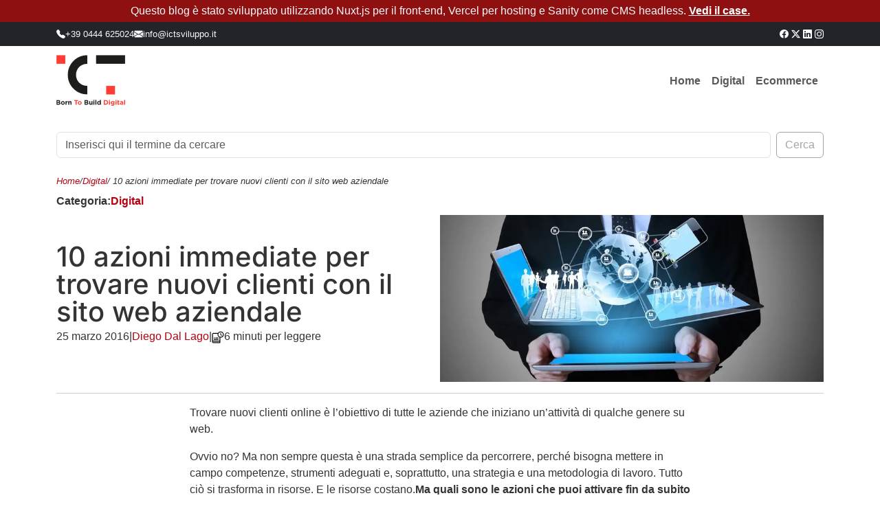

--- FILE ---
content_type: text/html; charset=utf-8
request_url: https://blog.ictsviluppo.it/post/10-azioni-per-trovare-nuovi-clienti-con-il-sito-web-della-tua-azienda
body_size: 14346
content:
<!DOCTYPE html><html  lang="it"><head><meta charset="utf-16">
<meta name="viewport" content="width=device-width, initial-scale=1">
<title>10 azioni immediate per trovare nuovi clienti con il sito web aziendale</title>
<link rel="stylesheet" href="https://cdn.jsdelivr.net/npm/bootstrap@5.3.3/dist/css/bootstrap.min.css">
<link rel="stylesheet" href="https://cdn.jsdelivr.net/npm/bootstrap-icons@1.11.3/font/bootstrap-icons.css">
<link rel="stylesheet" href="/css/main.css">
<style>@font-face{font-display:swap;font-family:Inter;font-style:normal;font-weight:500;src:url(/_nuxt/Inter-normal-500-cyrillic-ext.B2xhLi22.woff2) format("woff2");unicode-range:u+0460-052f,u+1c80-1c8a,u+20b4,u+2de0-2dff,u+a640-a69f,u+fe2e-fe2f}@font-face{font-display:swap;font-family:Inter;font-style:normal;font-weight:500;src:url(/_nuxt/Inter-normal-500-cyrillic.CMZtQduZ.woff2) format("woff2");unicode-range:u+0301,u+0400-045f,u+0490-0491,u+04b0-04b1,u+2116}@font-face{font-display:swap;font-family:Inter;font-style:normal;font-weight:500;src:url(/_nuxt/Inter-normal-500-greek-ext.CGAr0uHJ.woff2) format("woff2");unicode-range:u+1f??}@font-face{font-display:swap;font-family:Inter;font-style:normal;font-weight:500;src:url(/_nuxt/Inter-normal-500-greek.CaVNZxsx.woff2) format("woff2");unicode-range:u+0370-0377,u+037a-037f,u+0384-038a,u+038c,u+038e-03a1,u+03a3-03ff}@font-face{font-display:swap;font-family:Inter;font-style:normal;font-weight:500;src:url(/_nuxt/Inter-normal-500-vietnamese.CBcvBZtf.woff2) format("woff2");unicode-range:u+0102-0103,u+0110-0111,u+0128-0129,u+0168-0169,u+01a0-01a1,u+01af-01b0,u+0300-0301,u+0303-0304,u+0308-0309,u+0323,u+0329,u+1ea0-1ef9,u+20ab}@font-face{font-display:swap;font-family:Inter;font-style:normal;font-weight:500;src:url(/_nuxt/Inter-normal-500-latin-ext.CFHvXkgd.woff2) format("woff2");unicode-range:u+0100-02ba,u+02bd-02c5,u+02c7-02cc,u+02ce-02d7,u+02dd-02ff,u+0304,u+0308,u+0329,u+1d00-1dbf,u+1e00-1e9f,u+1ef2-1eff,u+2020,u+20a0-20ab,u+20ad-20c0,u+2113,u+2c60-2c7f,u+a720-a7ff}@font-face{font-display:swap;font-family:Inter;font-style:normal;font-weight:500;src:url(/_nuxt/Inter-normal-500-latin.C2S99t-D.woff2) format("woff2");unicode-range:u+00??,u+0131,u+0152-0153,u+02bb-02bc,u+02c6,u+02da,u+02dc,u+0304,u+0308,u+0329,u+2000-206f,u+20ac,u+2122,u+2191,u+2193,u+2212,u+2215,u+feff,u+fffd}@font-face{font-display:swap;font-family:Inter;font-style:normal;font-weight:700;src:url(/_nuxt/Inter-normal-500-cyrillic-ext.B2xhLi22.woff2) format("woff2");unicode-range:u+0460-052f,u+1c80-1c8a,u+20b4,u+2de0-2dff,u+a640-a69f,u+fe2e-fe2f}@font-face{font-display:swap;font-family:Inter;font-style:normal;font-weight:700;src:url(/_nuxt/Inter-normal-500-cyrillic.CMZtQduZ.woff2) format("woff2");unicode-range:u+0301,u+0400-045f,u+0490-0491,u+04b0-04b1,u+2116}@font-face{font-display:swap;font-family:Inter;font-style:normal;font-weight:700;src:url(/_nuxt/Inter-normal-500-greek-ext.CGAr0uHJ.woff2) format("woff2");unicode-range:u+1f??}@font-face{font-display:swap;font-family:Inter;font-style:normal;font-weight:700;src:url(/_nuxt/Inter-normal-500-greek.CaVNZxsx.woff2) format("woff2");unicode-range:u+0370-0377,u+037a-037f,u+0384-038a,u+038c,u+038e-03a1,u+03a3-03ff}@font-face{font-display:swap;font-family:Inter;font-style:normal;font-weight:700;src:url(/_nuxt/Inter-normal-500-vietnamese.CBcvBZtf.woff2) format("woff2");unicode-range:u+0102-0103,u+0110-0111,u+0128-0129,u+0168-0169,u+01a0-01a1,u+01af-01b0,u+0300-0301,u+0303-0304,u+0308-0309,u+0323,u+0329,u+1ea0-1ef9,u+20ab}@font-face{font-display:swap;font-family:Inter;font-style:normal;font-weight:700;src:url(/_nuxt/Inter-normal-500-latin-ext.CFHvXkgd.woff2) format("woff2");unicode-range:u+0100-02ba,u+02bd-02c5,u+02c7-02cc,u+02ce-02d7,u+02dd-02ff,u+0304,u+0308,u+0329,u+1d00-1dbf,u+1e00-1e9f,u+1ef2-1eff,u+2020,u+20a0-20ab,u+20ad-20c0,u+2113,u+2c60-2c7f,u+a720-a7ff}@font-face{font-display:swap;font-family:Inter;font-style:normal;font-weight:700;src:url(/_nuxt/Inter-normal-500-latin.C2S99t-D.woff2) format("woff2");unicode-range:u+00??,u+0131,u+0152-0153,u+02bb-02bc,u+02c6,u+02da,u+02dc,u+0304,u+0308,u+0329,u+2000-206f,u+20ac,u+2122,u+2191,u+2193,u+2212,u+2215,u+feff,u+fffd}@font-face{font-display:swap;font-family:Inter;font-style:normal;font-weight:800;src:url(/_nuxt/Inter-normal-500-cyrillic-ext.B2xhLi22.woff2) format("woff2");unicode-range:u+0460-052f,u+1c80-1c8a,u+20b4,u+2de0-2dff,u+a640-a69f,u+fe2e-fe2f}@font-face{font-display:swap;font-family:Inter;font-style:normal;font-weight:800;src:url(/_nuxt/Inter-normal-500-cyrillic.CMZtQduZ.woff2) format("woff2");unicode-range:u+0301,u+0400-045f,u+0490-0491,u+04b0-04b1,u+2116}@font-face{font-display:swap;font-family:Inter;font-style:normal;font-weight:800;src:url(/_nuxt/Inter-normal-500-greek-ext.CGAr0uHJ.woff2) format("woff2");unicode-range:u+1f??}@font-face{font-display:swap;font-family:Inter;font-style:normal;font-weight:800;src:url(/_nuxt/Inter-normal-500-greek.CaVNZxsx.woff2) format("woff2");unicode-range:u+0370-0377,u+037a-037f,u+0384-038a,u+038c,u+038e-03a1,u+03a3-03ff}@font-face{font-display:swap;font-family:Inter;font-style:normal;font-weight:800;src:url(/_nuxt/Inter-normal-500-vietnamese.CBcvBZtf.woff2) format("woff2");unicode-range:u+0102-0103,u+0110-0111,u+0128-0129,u+0168-0169,u+01a0-01a1,u+01af-01b0,u+0300-0301,u+0303-0304,u+0308-0309,u+0323,u+0329,u+1ea0-1ef9,u+20ab}@font-face{font-display:swap;font-family:Inter;font-style:normal;font-weight:800;src:url(/_nuxt/Inter-normal-500-latin-ext.CFHvXkgd.woff2) format("woff2");unicode-range:u+0100-02ba,u+02bd-02c5,u+02c7-02cc,u+02ce-02d7,u+02dd-02ff,u+0304,u+0308,u+0329,u+1d00-1dbf,u+1e00-1e9f,u+1ef2-1eff,u+2020,u+20a0-20ab,u+20ad-20c0,u+2113,u+2c60-2c7f,u+a720-a7ff}@font-face{font-display:swap;font-family:Inter;font-style:normal;font-weight:800;src:url(/_nuxt/Inter-normal-500-latin.C2S99t-D.woff2) format("woff2");unicode-range:u+00??,u+0131,u+0152-0153,u+02bb-02bc,u+02c6,u+02da,u+02dc,u+0304,u+0308,u+0329,u+2000-206f,u+20ac,u+2122,u+2191,u+2193,u+2212,u+2215,u+feff,u+fffd}</style>
<style>div.frasetta>p{margin-bottom:0!important}div.frasetta>p>a{color:#fff!important}</style>
<style>.selected[data-v-c9faedb1]{color:red!important;font-weight:700}.navbar-nav[data-v-c9faedb1]{--bs-nav-link-padding-x:.5rem}.part-1[data-v-c9faedb1]{flex-basis:auto}.part-2[data-v-c9faedb1]{flex-basis:40%}</style>
<style>.selected[data-v-5ab39dea]{color:#ff3c34!important;font-weight:700}.frasetta[data-v-5ab39dea]{background:#8e1010}.navbar-nav[data-v-5ab39dea]{--bs-nav-link-padding-x:.5rem}.navbar-toggler[data-v-5ab39dea]:focus{box-shadow:none}.navbar-nav .dropdown ul[data-v-5ab39dea]:before{background:#ff3c34;content:"";height:15px;position:absolute;right:0;top:0;width:15px;z-index:9}@media (max-width:991px){.navbar-nav[data-v-5ab39dea]{background:#000}.navbar-nav .nav-link[data-v-5ab39dea]{color:#fff}}</style>
<style>footer[data-v-b9ea73d9]{margin-top:30px}</style>
<style>.socialshare a[data-v-997e9f0a]{color:#000}.base50[data-v-997e9f0a]{flex-basis:50%}.badge[data-v-997e9f0a]{border-radius:0;font-size:.55em}@media (max-width:768px){.headerBlock img[data-v-997e9f0a]{max-width:100%!important}}</style>
<style>ul li a[data-v-cf388bec]{color:#000}</style>
<link rel="stylesheet" href="/_nuxt/entry.BwnrFM0S.css" crossorigin>
<link rel="stylesheet" href="/_nuxt/PtCta.CN6zToKq.css" crossorigin>
<link href="https://www.googletagmanager.com/gtm.js?id=GTM-PNHJSXVT" rel="preload" crossorigin="anonymous" referrerpolicy="no-referrer" fetchpriority="low" as="script">
<link rel="preload" as="image" href="https://cdn.sanity.io/images/94ilcfd0/nuxity-blog/fd61b87a2e5984963177058440aa5621b6d4504c-1050x457.jpg?fm=webp&fit=crop&q=60&w=1600&h=696" imagesizes="(max-width: 640px) 300px, (max-width: 768px) 500px, (max-width: 1024px) 700px, 800px" imagesrcset="https://cdn.sanity.io/images/94ilcfd0/nuxity-blog/fd61b87a2e5984963177058440aa5621b6d4504c-1050x457.jpg?fm=webp&fit=crop&q=60&w=300&h=131 300w, https://cdn.sanity.io/images/94ilcfd0/nuxity-blog/fd61b87a2e5984963177058440aa5621b6d4504c-1050x457.jpg?fm=webp&fit=crop&q=60&w=500&h=218 500w, https://cdn.sanity.io/images/94ilcfd0/nuxity-blog/fd61b87a2e5984963177058440aa5621b6d4504c-1050x457.jpg?fm=webp&fit=crop&q=60&w=600&h=262 600w, https://cdn.sanity.io/images/94ilcfd0/nuxity-blog/fd61b87a2e5984963177058440aa5621b6d4504c-1050x457.jpg?fm=webp&fit=crop&q=60&w=700&h=305 700w, https://cdn.sanity.io/images/94ilcfd0/nuxity-blog/fd61b87a2e5984963177058440aa5621b6d4504c-1050x457.jpg?fm=webp&fit=crop&q=60&w=800&h=348 800w, https://cdn.sanity.io/images/94ilcfd0/nuxity-blog/fd61b87a2e5984963177058440aa5621b6d4504c-1050x457.jpg?fm=webp&fit=crop&q=60&w=1000&h=436 1000w, https://cdn.sanity.io/images/94ilcfd0/nuxity-blog/fd61b87a2e5984963177058440aa5621b6d4504c-1050x457.jpg?fm=webp&fit=crop&q=60&w=1400&h=610 1400w, https://cdn.sanity.io/images/94ilcfd0/nuxity-blog/fd61b87a2e5984963177058440aa5621b6d4504c-1050x457.jpg?fm=webp&fit=crop&q=60&w=1600&h=696 1600w">
<link rel="modulepreload" as="script" crossorigin href="/_nuxt/yUHK73_7.js">
<link rel="modulepreload" as="script" crossorigin href="/_nuxt/D36UXCh5.js">
<link rel="modulepreload" as="script" crossorigin href="/_nuxt/Cedu7qx0.js">
<link rel="modulepreload" as="script" crossorigin href="/_nuxt/euEXOEPl.js">
<link rel="modulepreload" as="script" crossorigin href="/_nuxt/CdHkPNbH.js">
<link rel="modulepreload" as="script" crossorigin href="/_nuxt/kaqF8pR2.js">
<link rel="modulepreload" as="script" crossorigin href="/_nuxt/CstxPwrN.js">
<link rel="preload" as="fetch" fetchpriority="low" crossorigin="anonymous" href="/_nuxt/builds/meta/8b76a9a0-3861-40b6-a43d-4ca4d04396d8.json">
<link rel="prefetch" as="image" type="image/svg+xml" href="/_nuxt/logo_ict_pay_off.D3eY9txD.svg">
<link rel="prefetch" as="image" type="image/png" href="/_nuxt/banner_alta_sartoria.8a0tyMkQ.png">
<link rel="prefetch" as="script" crossorigin href="/_nuxt/D-lCaN3D.js">
<link rel="prefetch" as="script" crossorigin href="/_nuxt/BdxaoJ45.js">
<link rel="prefetch" as="script" crossorigin href="/_nuxt/Dmhf6VLr.js">
<link rel="prefetch" as="script" crossorigin href="/_nuxt/C_JrptXk.js">
<link rel="prefetch" as="script" crossorigin href="/_nuxt/B3AHJNXt.js">
<link rel="prefetch" as="script" crossorigin href="/_nuxt/fr8LqfSq.js">
<link rel="prefetch" as="script" crossorigin href="/_nuxt/B4MORbt6.js">
<link rel="prefetch" as="script" crossorigin href="/_nuxt/DBRBSAvH.js">
<meta name="google-site-verification" content="TnMNG8vc5FCYhYz7cNa67s8MvLAgy1NoEXmDRFq44ixE">
<meta name="msvalidate.01" content="1860A46148329FFD56D3DE3FB1E03180">
<meta name="robots" content="index, follow, max-image-preview:large, max-snippet:-1, max-video-preview:-1">
<meta name="description" content="Trovare nuovi clienti con il sito web della tua azienda: una guida per chi ha un sito web aziendale e vuole capire come usarlo per trovare clienti.">
<link rel="canonical" href="https://blog.ictsviluppo.it/post/10-azioni-per-trovare-nuovi-clienti-con-il-sito-web-della-tua-azienda">
<meta property="og:title" content="10 azioni immediate per trovare nuovi clienti con il sito web aziendale">
<meta property="og:description" content="Trovare nuovi clienti con il sito web della tua azienda: una guida per chi ha un sito web aziendale e vuole capire come usarlo per trovare clienti.">
<meta property="og:image" content="https://cdn.sanity.io/images/94ilcfd0/nuxity-blog/fd61b87a2e5984963177058440aa5621b6d4504c-1050x457.jpg?w=800">
<meta property="og:type" content="article">
<meta property="og:site_name" content="Blog ICT Sviluppo">
<meta name="twitter:title" content="10 azioni immediate per trovare nuovi clienti con il sito web aziendale">
<meta name="twitter:description" content="Trovare nuovi clienti con il sito web della tua azienda: una guida per chi ha un sito web aziendale e vuole capire come usarlo per trovare clienti.">
<meta name="twitter:image" content="https://cdn.sanity.io/images/94ilcfd0/nuxity-blog/fd61b87a2e5984963177058440aa5621b6d4504c-1050x457.jpg?w=800">
<meta name="twitter:card" content="summary">
<script type="application/ld+json">{"@context":"http://schema.org","@type":"BlogPosting","headline":"10 azioni immediate per trovare nuovi clienti con il sito web aziendale","datePublished":"2016-03-25T16:03:38.000+01:00","articleBody":"Trovare nuovi clienti con il sito web della tua azienda: una guida per chi ha un sito web aziendale e vuole capire come usarlo per trovare clienti.","image":{"@type":"ImageObject","url":"https://cdn.sanity.io/images/94ilcfd0/nuxity-blog/fd61b87a2e5984963177058440aa5621b6d4504c-1050x457.jpg?w=800","height":800},"author":{"@type":"Person","name":"Diego Dal Lago","url":"diego-dal-lago"},"publisher":{"@type":"Organization","name":"ICT Sviluppo","url":"www.ictsviluppo.it","logo":{"@type":"ImageObject","url":"https://www.ictsviluppo.it/hubfs/theme-ict-2022/ict%20pay%20off%20hex.svg"}}}</script>
<script type="module" src="/_nuxt/yUHK73_7.js" crossorigin></script></head><body><div id="__nuxt"><!--[--><div class="nuxt-loading-indicator" style="position:fixed;top:0;right:0;left:0;pointer-events:none;width:auto;height:3px;opacity:0;background:repeating-linear-gradient(to right,#00dc82 0%,#34cdfe 50%,#0047e1 100%);background-size:Infinity% auto;transform:scaleX(0%);transform-origin:left;transition:transform 0.1s, height 0.4s, opacity 0.4s;z-index:999999;"></div><div></div><header class="wrapper-header" data-v-5ab39dea><div class="frasetta py-1 px-4 text-center text-light" data-v-5ab39dea><!--[--><p>Questo blog è stato sviluppato utilizzando Nuxt.js per il front-end, Vercel per hosting e Sanity come CMS headless. <a href="https://blog.ictsviluppo.it/post/blog-di-ict-sviluppo-su-sanity"><strong>Vedi il case.</strong></a></p><!--]--></div><div class="topbar d-flex align-items-center bg-dark text-light py-2" data-v-5ab39dea><div class="container d-flex align-items-center justify-content-md-between justify-content-center" data-v-5ab39dea><div class="d-flex leftside fs-7 gap-4" data-v-5ab39dea><a class="d-flex gap-2 text-light" href="tel:+390444625024" aria-label="Chiama +39 0444 625024" data-v-5ab39dea><i class="bi bi-telephone-fill" aria-hidden="true" data-v-5ab39dea></i> +39 0444 625024 </a><a class="d-flex gap-2 text-light" href="mailto:info@ictsviluppo.it" aria-label="Invia email a info@ictsviluppo.it" data-v-5ab39dea><i class="bi bi-envelope-fill" aria-hidden="true" data-v-5ab39dea></i> info@ictsviluppo.it </a></div><div class="social fs-7" data-v-5ab39dea><ul class="list-unstyled d-none d-md-flex gap-2 mb-0" data-v-5ab39dea><li class="ms-1" data-v-5ab39dea><a href="https://www.facebook.com/ictsviluppo/" aria-label="facebook" target="_blank" class="text-white" data-v-5ab39dea><i class="bi bi-facebook" aria-hidden="true" data-v-5ab39dea></i></a></li><li class="ms-1" data-v-5ab39dea><a href="https://twitter.com/ictsviluppo" aria-label="twitter" target="_blank" class="text-white" data-v-5ab39dea><i class="bi bi-twitter-x" aria-hidden="true" data-v-5ab39dea></i></a></li><li class="ms-1" data-v-5ab39dea><a href="https://www.linkedin.com/company/ict-sviluppo" aria-label="linkedin" target="_blank" class="text-white" data-v-5ab39dea><i class="bi bi-linkedin" aria-hidden="true" data-v-5ab39dea></i></a></li><li class="ms-1" data-v-5ab39dea><a href="https://www.instagram.com/ictdigitalthink/" aria-label="instagram" target="_blank" class="text-white" data-v-5ab39dea><i class="bi bi-instagram" aria-hidden="true" data-v-5ab39dea></i></a></li></ul></div></div></div><div class="container" data-v-5ab39dea><nav class="navbar navbar-expand-lg align-items-center" data-v-5ab39dea><div class="container-fluid px-0" data-v-5ab39dea><div class="navbar-brand" data-v-5ab39dea><a class="blog-header-logo" href="/" data-v-5ab39dea><img src="/_nuxt/logo_ict_pay_off.D3eY9txD.svg" width="100" height="75" alt="Logo ICT Sviluppo Srl" data-v-5ab39dea></a></div><button class="navbar-toggler" type="button" data-bs-toggle="collapse" data-bs-target="#navbarNavDropdown" aria-controls="navbarNavDropdown" aria-expanded="false" aria-label="Toggle navigation" data-v-5ab39dea><span class="navbar-toggler-icon" data-v-5ab39dea></span></button><div id="navbarNavDropdown" class="collapse navbar-collapse justify-content-end" data-v-5ab39dea><ul class="navbar-nav" data-v-5ab39dea><li class="nav-item" data-v-5ab39dea><a href="/" class="fw-bold nav-link" data-v-5ab39dea>Home </a></li><!--[--><li class="nav-item" data-v-5ab39dea><a href="/category/digital" class="fw-bold nav-link" data-v-5ab39dea>Digital</a></li><li class="nav-item" data-v-5ab39dea><a href="/category/ecommerce" class="fw-bold nav-link" data-v-5ab39dea>Ecommerce</a></li><!--]--></ul></div></div></nav></div><div class="container mb-2" data-v-5ab39dea><div class="barra-search my-4" data-v-5ab39dea data-v-c9faedb1><div class="d-flex align-items-center justify-content-between gap-2" role="search" data-v-c9faedb1><input value="" class="part-1 form-control me-2" type="search" placeholder="Inserisci qui il termine da cercare" name="search" aria-label="Search" data-v-c9faedb1><!----><!----><!----><button class="btn btn-outline-secondary" disabled data-v-c9faedb1>Cerca</button></div><!----></div></div></header><main id="content"><div class="container"><div data-v-997e9f0a><div data-v-997e9f0a><div class="breadcrumb gap-2 fst-italic fs-7 my-2" data-v-997e9f0a><a href="/" class="">Home</a> / <a href="/category/digital" class="">Digital</a> / 10 azioni immediate per trovare nuovi clienti con il sito web aziendale</div><div class="d-flex gap-2 align-items-center mb-4 mb-md-2 fw-bold" data-v-997e9f0a><div class="categoria d-flex gap-2" data-v-997e9f0a>Categoria: <ol class="list-unstyled m-0" data-v-997e9f0a><li data-v-997e9f0a><a href="/category/digital" class="" data-v-997e9f0a>Digital</a></li></ol></div><!----></div><div class="headerBlock d-md-flex justify-content-md-between align-items-center gap-5" data-v-997e9f0a><div class="base50" data-v-997e9f0a><h1 class="lh-1" data-v-997e9f0a>10 azioni immediate per trovare nuovi clienti con il sito web aziendale</h1><div class="meta d-flex gap-2 lh-1" data-v-997e9f0a><p data-v-997e9f0a>25 marzo 2016</p> | <a href="/author/diego-dal-lago" class="d-flex" data-v-997e9f0a><span class="ms-0" data-v-997e9f0a>Diego Dal Lago</span></a> | <div class="tempo-lettura" data-v-997e9f0a><div class="d-flex gap-2" data-v-997e9f0a><svg aria-hidden="true" width="18" height="18" viewBox="0 0 18 18" fill="none" xmlns="http://www.w3.org/2000/svg"><g clip-path="url(#clip0_78_158)"><path d="M12.9375 0.5625C12.1484 0.563309 11.3733 0.771621 10.6901 1.16654C10.0069 1.56146 9.43957 2.12909 9.045 2.8125H2.25C1.80245 2.8125 1.37322 2.99029 1.05676 3.30676C0.74029 3.62322 0.5625 4.05245 0.5625 4.5V15.75C0.5625 16.1976 0.74029 16.6268 1.05676 16.9432C1.37322 17.2597 1.80245 17.4375 2.25 17.4375H11.8125C11.9617 17.4375 12.1048 17.3782 12.2102 17.2727C12.3157 17.1673 12.375 17.0242 12.375 16.875V9.52312C12.5615 9.54763 12.7494 9.56077 12.9375 9.5625C14.131 9.5625 15.2756 9.08839 16.1195 8.24448C16.9634 7.40057 17.4375 6.25597 17.4375 5.0625C17.4375 3.86903 16.9634 2.72443 16.1195 1.88052C15.2756 1.03661 14.131 0.5625 12.9375 0.5625ZM11.25 16.3125H2.25C2.10082 16.3125 1.95774 16.2532 1.85225 16.1477C1.74676 16.0423 1.6875 15.8992 1.6875 15.75C1.6875 15.6008 1.74676 15.4577 1.85225 15.3523C1.95774 15.2468 2.10082 15.1875 2.25 15.1875H11.25V16.3125ZM11.25 14.0625H2.25C2.05811 14.064 1.86788 14.0983 1.6875 14.1637V4.5C1.6875 4.35082 1.74676 4.20774 1.85225 4.10225C1.95774 3.99676 2.10082 3.9375 2.25 3.9375H8.58375C8.48912 4.3051 8.44 4.68293 8.4375 5.0625C8.43819 5.95829 8.70622 6.83348 9.20727 7.57604C9.70832 8.31859 10.4196 8.8947 11.25 9.23063V14.0625ZM12.9375 8.4375C12.27 8.4375 11.6175 8.23956 11.0625 7.86871C10.5074 7.49786 10.0749 6.97076 9.81941 6.35406C9.56396 5.73736 9.49712 5.05876 9.62735 4.40407C9.75757 3.74938 10.079 3.14802 10.551 2.67601C11.023 2.20401 11.6244 1.88257 12.2791 1.75235C12.9338 1.62212 13.6124 1.68896 14.2291 1.94441C14.8458 2.19985 15.3729 2.63243 15.7437 3.18745C16.1146 3.74247 16.3125 4.39499 16.3125 5.0625C16.3125 5.95761 15.9569 6.81605 15.324 7.44899C14.6911 8.08192 13.8326 8.4375 12.9375 8.4375Z" fill="black"></path><path d="M13.5 2.8125H12.375V5.0625C12.3746 5.13653 12.3888 5.20991 12.4168 5.27845C12.4447 5.34698 12.486 5.40931 12.5381 5.46187L14.0625 6.98063L14.8556 6.1875L13.5 4.83188V2.8125ZM3.09375 11.8125H9.84375V12.9375H3.09375V11.8125ZM5.34375 9.5625H9.84375V10.6875H5.34375V9.5625ZM3.09375 9.5625H4.5V10.6875H3.09375V9.5625Z" fill="black"></path></g><defs><clipPath id="clip0_78_158"><rect width="18" height="18" fill="white"></rect></clipPath></defs></svg> 6 minuti per leggere </div></div></div></div><img onerror="this.setAttribute(&#39;data-error&#39;, 1)" width="1050" height="457" alt="come-trovare-nuovi-clienti-online.jpg" loading="eager" data-nuxt-img sizes="(max-width: 640px) 300px, (max-width: 768px) 500px, (max-width: 1024px) 700px, 800px" srcset="https://cdn.sanity.io/images/94ilcfd0/nuxity-blog/fd61b87a2e5984963177058440aa5621b6d4504c-1050x457.jpg?fm=webp&amp;fit=crop&amp;q=60&amp;w=300&amp;h=131 300w, https://cdn.sanity.io/images/94ilcfd0/nuxity-blog/fd61b87a2e5984963177058440aa5621b6d4504c-1050x457.jpg?fm=webp&amp;fit=crop&amp;q=60&amp;w=500&amp;h=218 500w, https://cdn.sanity.io/images/94ilcfd0/nuxity-blog/fd61b87a2e5984963177058440aa5621b6d4504c-1050x457.jpg?fm=webp&amp;fit=crop&amp;q=60&amp;w=600&amp;h=262 600w, https://cdn.sanity.io/images/94ilcfd0/nuxity-blog/fd61b87a2e5984963177058440aa5621b6d4504c-1050x457.jpg?fm=webp&amp;fit=crop&amp;q=60&amp;w=700&amp;h=305 700w, https://cdn.sanity.io/images/94ilcfd0/nuxity-blog/fd61b87a2e5984963177058440aa5621b6d4504c-1050x457.jpg?fm=webp&amp;fit=crop&amp;q=60&amp;w=800&amp;h=348 800w, https://cdn.sanity.io/images/94ilcfd0/nuxity-blog/fd61b87a2e5984963177058440aa5621b6d4504c-1050x457.jpg?fm=webp&amp;fit=crop&amp;q=60&amp;w=1000&amp;h=436 1000w, https://cdn.sanity.io/images/94ilcfd0/nuxity-blog/fd61b87a2e5984963177058440aa5621b6d4504c-1050x457.jpg?fm=webp&amp;fit=crop&amp;q=60&amp;w=1400&amp;h=610 1400w, https://cdn.sanity.io/images/94ilcfd0/nuxity-blog/fd61b87a2e5984963177058440aa5621b6d4504c-1050x457.jpg?fm=webp&amp;fit=crop&amp;q=60&amp;w=1600&amp;h=696 1600w" class="bd-placeholder-img" style="max-width:50%;height:auto;" fetchpriority="high" src="https://cdn.sanity.io/images/94ilcfd0/nuxity-blog/fd61b87a2e5984963177058440aa5621b6d4504c-1050x457.jpg?fm=webp&amp;fit=crop&amp;q=60&amp;w=1600&amp;h=696" data-v-997e9f0a></div><hr data-v-997e9f0a><div class="row g-5" data-v-997e9f0a><div class="col-md-2" data-v-997e9f0a></div><div class="col-md-8" data-v-997e9f0a><article class="blog-post" data-v-997e9f0a><!----><div data-v-997e9f0a><!--[--><p>Trovare nuovi clienti online è l’obiettivo di tutte le aziende che iniziano un’attività di qualche genere su web.</p><p>Ovvio no? Ma non sempre questa è una strada semplice da percorrere, perché bisogna mettere in campo competenze, strumenti adeguati e, soprattutto, una strategia e una metodologia di lavoro. Tutto ciò si trasforma in risorse. E le risorse costano.<strong>Ma quali sono le azioni che puoi attivare fin da subito per trovare nuovi clienti con il sito web aziendale?</strong></p><p>Ecco una lista di 10 azioni, dalle più “strategiche” alle più operative, che non hanno bisogno di attendere oltre. Sei pronto? allora partiamo!</p><h3>1. Definisci con precisione il tuo target.</h3><p><em>“Donne dai 35 ai 55 anni”</em> potrebbe essere un inizio, ma non è sicuramente sufficiente. <strong>Crea un profilo dettagliato del tuo cliente ideale.</strong> E più profili riesci ad individuare, maggiori saranno i possibili clienti che potrai avvicinare. Ah, ovviamente: contenuti e offerte differenti per ogni profilo cliente, perchè la segmentazione è fondamentale.</p><p>Per fare un esempio: una boutique di abbigliamento femminile che vende solitamente a donne proprietarie di auto BMW, definirà come proprie clienti ideali donne che guidano una certa tipologia di vetture, che frequentano una certa classe di parrucchieri, che sono iscritte al centro benessere e che amano scattare e condividere foto su Instagram.</p><p>E quando si penseranno a dello offerte o a dei contenuti per loro, si avrà più o meno chiaro a cosa potrebbero essere interessate.</p><p></p><h3>2. Sviluppa un&#39;offerta chiara e mirata per ogni tuo potenziale profilo cliente.</h3><p><strong>Offri gratuitamente (o con un forte sconto) un tuo prodotto o la prova di un tuo servizio</strong> che a te costa poco, ma che invece viene percepito con un alto valore dal tuo cliente.</p><p>Ecco alcuni esempi: una nuova società di consulenza informatica potrebbe offrire un buono del valore di due 2 di riparazione/manutenzione computer a tutti i nuovi clienti; una gioielleria la pulizia gratuita dei gioielli a tutte le clienti di un salone di parrucchieri; un consulente di marketing un seminario gratuito su come gestire le vendite di spazi pubblicitari sui giornali locali; un negozio di quadri delle cornici regalo ai 200 migliori clienti del fotografo con cui lavora.</p><p></p><h3>3. Pianifica una strategia per convertire i clienti occasionali in clienti abituali.</h3><p>Questo, dopotutto, è l&#39;obiettivo a lungo termine e di ogni impresa che vuole fare affari. Perchè la salubrità di un&#39;azienda si misura su quanti clienti di ritorno ha. Ad esempio, per una boutique di abbigliamento per donne che ha venduto un vestito tramite il sito, la strategia a lungo termine sarà quella di incoraggiare la cliente a visitare anche il negozio fisico per provare altri capi. Così come per un pasticciere un approccio lungimirante sarà quello di regalare a tutti i nuovi clienti un buono omaggio “Compra 5, 1 è gratis” per il prossimo acquisto.</p><p>Qualunque sia il piano specifico, <strong>premiare i tuoi clienti rimane il modo più efficace per far crescere rapidamente una clientela qualificata e ricettiva nei confronti di nuove attività o azioni commerciali.</strong> Invece di attirare singoli clienti occasionali &quot;sparando nel mucchio&quot; con annunci pubblicitari generici, è di gran lunga più remunerativo (perchè spesso meno dispendioso) lavorare su quelli già acquisiti per fidelizzarli al brand.</p><p></p><h3>4. Crea un Blog aziendale.</h3><p>Questo è assolutamente il punto di partenza di ogni strategia di comunicazione su web per attirare e trovare nuovi clienti verso un sito internet. Infatti <strong>i motori di ricerca (Google in primis) amano chi crea contenuti di valore</strong> e li premiano dando loro maggiore visibilità sulla pagina delle ricerche. Ed il blog è il luogo ideale dove organizzare e mostrare i tuoi contenuti editoriali tramite articoli, workshop ed e-book. Il marketing contenutistico con il blog è il terreno ideale su cui fare pratica per poi abbracciare in toto la metodologia dell&#39;<span>inbound marketing</span> e convertire in clienti i tuoi visitatori.</p><p></p><h3>5. Utilizza i Social media e il web 2.0.</h3><p>Devi approfittare di ogni opportunità che ti offrono sia social media che il web 2.0, aprendo profili non solo su LinkedIn e Facebook, ma anche nei forum e comunità online più specializzate nel tuo settore. <strong>Costruire profili ricchi e ottimizzare i link, le immagini e i video perchè reindirizzino al tuo sito aziendale è una parte fondamentale della tua strategia.</strong></p><p></p><h3>6. Non avere paura delle opinioni.</h3><p>Siti di valutazione e recensione come <strong>Yelp, MerchantCircle e CitySearch sono aggregatori di contenuti generati dagli stessi utenti e sono diventati ormai di uso comune.</strong> E con gli articoli del blog e i post sui social avrai numerosi contenuti interessanti da sottoporre ai tuoi potenziali clienti.</p><p></p><h3>7. Sfrutta le testimonianze dei tuoi clienti.</h3><p>Ogni azienda deve recuperare le testimonianze dei clienti soddifatti in ogni formato: scritto, audio e video. Questo perché <strong>si tratta di una delle forme più efficaci per costruire e trasmettere la fiducia nel brand</strong> nei consumatori attraverso i vari canali di comunicazione a tua disposizione.</p><p></p><h3>8. Mostra i Case history.</h3><p>I casi di successo dei clienti che hai già reso felici con il tuo prodotto o servizio sono un ottimo esempio per mostrare le tue capacità e farti conoscere e apprezzare da nuovi potenziali compratori. <strong>Quando infatti le persone si immedesimano in una storia di successo, sono più propense ad affidarsi a chi l&#39;ha resa possibile.</strong></p><p></p><h3>9. Costruisci la pagina delle FAQ.</h3><p>Non si può negare il valore delle informazioni confezionate in questa maniera. Però <strong>bisogna andare oltre alle domande che normalmente vengono poste dai clienti, comprendendo anche quelle inespresse</strong>, in particolare quelle che ti consentono di posizionarti in modo favorevole rispetto alla concorrenza.</p><p></p><h3>10. Utilizza la pubblicità a pagamento.</h3><p>Grazie a strumenti come Google AdWords e Facebook Ads <strong>puoi intercettare i bisogni dei tuoi consumatori nel giusto momento in cui essi li esprimono.</strong></p><p>Le campagne Pay Per Click su Google, ad esempio, servono per attrarre i clienti sul tuo sito web utilizzando le parole chiave (keyword) che, si ipotizza, possano essere utilizzate dagli utenti sui motori di ricerca per trovare contenuti/prodotti/servizi desiderati.</p><p>Gli annunci o i post sponsorizzati su Facebook, invece, sono utili per comunicare con quelle persone che hanno espresso un interese verso un particolare argomento, evento o brand.</p><p></p><p></p><p></p><p></p><!--]--></div><div class="py-4 mt-4" data-v-997e9f0a><p class="titoletto fst-italic" data-v-997e9f0a>Condividi il post</p><span data-v-997e9f0a data-v-cf388bec></span></div><div class="px-4 py-2 mb-3 bg-light rounded" data-v-997e9f0a><p class="titoletto pt-4">Alcune informazioni sull&#39;autore</p><div class="d-flex align-items-center gap-2"><div><img src="https://cdn.sanity.io/images/94ilcfd0/nuxity-blog/6e9641ee7f13f2764b86b6e0cee7163fbcead820-300x300.webp?w=50&amp;h=50" loading="lazy" alt="Diego Dal Lago" width="50" height="50" class="rounded-circle"></div><p class="h6 col-9 fs-6"><strong>Diego Dal Lago</strong></p></div><div class="mb-0 mt-2"><div class="col-12"><!--[--><p>Presidente di ICT Sviluppo - Appassionato di tecnologia e cultura digitale con un cuore che batte per l&#39;innovazione e l&#39;efficienza. Oltre a tre decenni di esperienza nel settore IT, con competenze manageriali in CRM, Business Intelligence, E-Commerce, integrazioni di sistemi e sviluppo software.</p><!--]--></div></div><div class="socialshare mb-0 mt-2"><ul class="d-flex gap-2 list-unstyled col-12"><li><!----></li><li><!----></li><li><a href="https://www.linkedin.com/in/diegodallago/" rel="noopener noreferrer" target="_blank" aria-label="linkedin"><i class="text-black bi bi-linkedin"></i></a></li><li><!----></li></ul></div></div></article></div><div class="col-md-2" data-v-997e9f0a></div><div id="hubspotCommenti" data-v-997e9f0a></div><!----></div></div></div></div></main><footer class="bg-secondary-subtle py-2 mt-4" data-v-b9ea73d9><div class="container" data-v-b9ea73d9><div class="row py-4" data-v-b9ea73d9><div class="col-12 col-md-4" data-v-b9ea73d9><strong data-v-b9ea73d9>ICT Sviluppo S.r.l.</strong><br data-v-b9ea73d9><br data-v-b9ea73d9><strong data-v-b9ea73d9>Vicenza</strong><br data-v-b9ea73d9> Sede legale<br data-v-b9ea73d9> Via IV Novembre 8<br data-v-b9ea73d9> Chiampo (VI) 36072<br data-v-b9ea73d9><br data-v-b9ea73d9> Sede operativa<br data-v-b9ea73d9> Via IVMartiri 10C<br data-v-b9ea73d9> Arzignano (VI) 36071<br data-v-b9ea73d9><a href="tel:00390444625024" data-v-b9ea73d9>+39 0444 625024</a><br data-v-b9ea73d9><a href="mailto:info@ictsviluppo.it" data-v-b9ea73d9>info@ictsviluppo.it</a></div><div class="col-12 col-md-4" data-v-b9ea73d9><p class="mt-5" data-v-b9ea73d9><strong data-v-b9ea73d9>Milano</strong><br data-v-b9ea73d9> TALENT GARDEN MILANO - CALABIANA<br data-v-b9ea73d9> Via Arcivescovo Calabiana 6<br data-v-b9ea73d9> Milano (MI) 20100<br data-v-b9ea73d9><a href="tel:0039024003265" data-v-b9ea73d9>+39 02 40032165</a><br data-v-b9ea73d9><a href="mailto:milano@ictsviluppo.it" data-v-b9ea73d9>milano@ictsviluppo.it</a></p></div><div class="col-12 col-md-4" data-v-b9ea73d9><p class="mt-5 text-center" data-v-b9ea73d9><a href="https://plus.ictsviluppo.it" target="_blank" data-v-b9ea73d9><img src="/_nuxt/banner_alta_sartoria.8a0tyMkQ.png" alt="banner Shopify Plus" loading="lazy" style="max-width:100%;height:auto;" data-v-b9ea73d9><span class="sr-only" data-v-b9ea73d9>(apri in una nuova finestra)</span></a></p></div></div></div><div class="bg-dark py-4" data-v-b9ea73d9><div class="container text-center text-md-start" data-v-b9ea73d9><p class="text-light mb-5 mb-md-2" data-v-b9ea73d9>Principali partner</p><div class="row" data-v-b9ea73d9><div class="col-12 col-md-3 mb-2 mb-md-0" data-v-b9ea73d9><a href="https://www.hubspot.com/" target="_blank" title="HubSpot" data-v-b9ea73d9><img src="https://www.ictsviluppo.it/hubfs/theme-ict-2022/loghi/hubspot_white.svg" alt="logo HubSpot bianco" loading="lazy" width="140" height="41" data-v-b9ea73d9></a></div><div class="col-12 col-md-3 mb-2 mb-md-0" data-v-b9ea73d9><a href="https://www.shopify.com/partners/directory/partner/ictsviluppo" target="_blank" title="Shopify Plus" data-v-b9ea73d9><img src="https://www.ictsviluppo.it/hubfs/theme-ict-2022/loghi/shopify_plus_white.svg" alt="logo shopify plus bianco" loading="lazy" data-v-b9ea73d9></a></div><div class="col-12 col-md-3 mb-2 mb-md-0" data-v-b9ea73d9><a href="https://www.sanity.io/" target="_blank" title="Sanity" data-v-b9ea73d9><img src="data:image/svg+xml,%3csvg%20width=&#39;352&#39;%20height=&#39;100&#39;%20viewBox=&#39;0%200%20352%20100&#39;%20fill=&#39;none&#39;%20xmlns=&#39;http://www.w3.org/2000/svg&#39;%3e%3crect%20width=&#39;352&#39;%20height=&#39;100&#39;%20fill=&#39;transparent&#39;/%3e%3cpath%20d=&#39;M311.14%2057.6545V80.6792H298.499V57.6545&#39;%20fill=&#39;%23FFFFFF&#39;/%3e%3cpath%20d=&#39;M298.499%2057.6545L319.889%2020.0017H333.316L311.14%2057.6545H298.499Z&#39;%20fill=&#39;white&#39;/%3e%3cpath%20d=&#39;M298.499%2057.6545L276.515%2020.0017H290.345L305.239%2045.8042L298.499%2057.6545Z&#39;%20fill=&#39;%23FFFFFF&#39;/%3e%3cpath%20d=&#39;M253.839%2041.1992V80.6793H241.007V47.9395L253.839%2041.1992Z&#39;%20fill=&#39;%23FFFFFF&#39;/%3e%3cpath%20d=&#39;M241.007%2047.906L273.538%2031.0705L268.042%2021.6705L241.007%2035.0312V47.906Z&#39;%20fill=&#39;%23FFFFFF&#39;/%3e%3cpath%20d=&#39;M241.007%2031.0705H221.404V20.0017H267.064L273.538%2031.0705H253.839H241.007Z&#39;%20fill=&#39;white&#39;/%3e%3cpath%20d=&#39;M214.047%2020.0017H201.311V80.6898H214.047V20.0017Z&#39;%20fill=&#39;white&#39;/%3e%3cpath%20d=&#39;M149.39%2038.0729V80.6793H137.153V20.0017L149.39%2038.0729Z&#39;%20fill=&#39;%23FFFFFF&#39;/%3e%3cpath%20d=&#39;M151.282%2020.0017L178.231%2061.4568V80.6793L137.153%2020.0017H151.282Z&#39;%20fill=&#39;white&#39;/%3e%3cpath%20d=&#39;M178.231%2058.341V20.0017H190.468V80.6792H178.231V58.341Z&#39;%20fill=&#39;%23FFFFFF&#39;/%3e%3cpath%20d=&#39;M82.1168%2081.6721L112.102%2065.8169L108.405%2056.1338L88.6643%2065.4437L82.1168%2081.6721Z&#39;%20fill=&#39;%23FFFFFF&#39;/%3e%3cpath%20d=&#39;M100.657%2035.7177L82.1167%2081.6721L72.5807%2073.3705L94.6718%2020.0017L100.657%2035.7177Z&#39;%20fill=&#39;%23FFFFFF&#39;/%3e%3cpath%20d=&#39;M94.672%2020.0017H107.312L130.69%2080.6792H117.752L94.672%2020.0017Z&#39;%20fill=&#39;white&#39;/%3e%3cpath%20d=&#39;M25.1347%2027.0042C25.1347%2035.4537%2030.3864%2040.4811%2040.9004%2043.1321L52.0417%2045.6986C61.9923%2047.9694%2068.0519%2053.6094%2068.0519%2062.7982C68.1293%2066.8013%2066.8194%2070.7092%2064.3417%2073.867C64.3417%2064.6993%2059.5684%2059.7458%2048.0551%2056.7674L37.1158%2054.2959C28.3559%2052.3103%2021.5946%2047.6737%2021.5946%2037.6928C21.5485%2033.8384%2022.7939%2030.0783%2025.1347%2027.0042&#39;%20fill=&#39;white&#39;/%3e%3cpath%20d=&#39;M57.4954%2060.5485C62.2475%2063.5692%2064.3311%2067.7939%2064.3311%2073.8564C60.3977%2078.8627%2053.4875%2081.6721%2045.3655%2081.6721C31.6941%2081.6721%2022.1262%2074.9865%2020%2063.3685H33.1292C34.8196%2068.7022%2039.2952%2071.1737%2045.2698%2071.1737C52.5626%2071.1737%2057.4104%2067.3081%2057.506%2060.5274&#39;%20fill=&#39;%23FFFFFF&#39;/%3e%3cpath%20d=&#39;M31.9598%2039.5305C29.7898%2038.2493%2028.0096%2036.4083%2026.8079%2034.2028C25.6062%2031.9974%2025.0281%2029.5098%2025.1347%2027.0042C28.93%2022.0402%2035.5318%2019.009%2043.5795%2019.009C57.506%2019.009%2065.5643%2026.3177%2067.5523%2036.6049H54.9227C53.53%2032.5492%2050.0431%2029.3912%2043.6858%2029.3912C36.8926%2029.3912%2032.2575%2033.3202%2031.9917%2039.5305&#39;%20fill=&#39;%23FFFFFF&#39;/%3e%3c/svg%3e" alt="logo sanity bianco" loading="lazy" width="176" height="50" data-v-b9ea73d9></a></div><div class="col-12 col-md-3 mb-2 mb-md-0" data-v-b9ea73d9><a href="https://commercelayer.io" target="_blank" title="Commerce Layer" data-v-b9ea73d9><img src="https://www.ictsviluppo.it/hs-fs/hubfs/commerce%20layer%20logo%20white.png?width=250&amp;height=40&amp;name=commerce%20layer%20logo%20white.png" alt="logo commerce layer bianco" loading="lazy" width="250" height="40" data-v-b9ea73d9></a></div></div></div></div><div class="container" data-v-b9ea73d9><div class="d-block d-md-flex fs-6 mt-2 justify-content-between align-items-center" data-v-b9ea73d9><div class="copy fs-7" data-v-b9ea73d9>Copyright © 2026 ICT Sviluppo - Cap. Soc. 10.000 € i.v. - REA VI-352234 - P.I. 03767960242</div><div class="privacy fs-7" data-v-b9ea73d9><a href="#" id="hs_show_banner_button" data-v-b9ea73d9> Cookie Settings </a> - <a href="https://www.ictsviluppo.it/privacy" target="_blank" data-v-b9ea73d9>Privacy &amp; Cookie</a></div></div></div></footer><!--]--></div><div id="teleports"></div><script src="https://js.hs-scripts.com/2072760.js" async defer></script>
<script src="https://website-widgets.pages.dev/dist/sienna.min.js" defer></script>
<script>window.__NUXT__=(function(a,b,c,d,e,f,g,h,i,j,k,l,m,n,o,p,q,r,s,t,u,v,w,x,y,z,A,B,C,D,E,F){return {data:{"sanity-Do9WsXLjaQ":{data:[{_createdAt:m,_id:n,_rev:o,_type:k,_updatedAt:p,description:q,name:r,slug:{_type:h,current:s}},{_createdAt:"2024-06-11T12:47:36Z",_id:"f11cf4d3-b8c6-4bb9-9fb2-88b5a8cd910e",_rev:"4X58fwo1sZHybhpKW5P8Ro",_type:k,_updatedAt:"2024-08-22T06:40:51Z",description:"Post di e-commerce",name:"Ecommerce",slug:{_type:h,current:"ecommerce"}}]},"sanity-twgzYoi2c4":{data:{_createdAt:t,_id:"blog-10-azioni-per-trovare-nuovi-clienti-con-il-sito-web-della-tua-azienda",_rev:"n1tMSWxwIdUSjJ5EuLBVLp",_type:"post",_updatedAt:t,author:{_createdAt:u,_id:"e3c40153-3c70-4455-b6ca-3bf755b95718",_rev:"4X58fwo1sZHybhpKW6RRB9",_type:"author",_updatedAt:u,bio:[{_key:"896ca7dde9e6",_type:b,children:[{_key:"065b1bb5db8d0",_type:a,marks:[],text:"Presidente di ICT Sviluppo - Appassionato di tecnologia e cultura digitale con un cuore che batte per l'innovazione e l'efficienza. Oltre a tre decenni di esperienza nel settore IT, con competenze manageriali in CRM, Business Intelligence, E-Commerce, integrazioni di sistemi e sviluppo software."}],markDefs:[],style:c}],name:v,picture:{_type:w,alt:v,asset:{_ref:"image-6e9641ee7f13f2764b86b6e0cee7163fbcead820-300x300-webp",_type:x}},showTop:g,slug:{_type:h,current:"diego-dal-lago"},socials:{_type:"socialsBlock",linkedin:"https:\u002F\u002Fwww.linkedin.com\u002Fin\u002Fdiegodallago\u002F"}},category:{_createdAt:m,_id:n,_rev:o,_type:k,_updatedAt:p,description:q,name:r,slug:{_type:h,current:s}},content:[{_key:"b1a0416ba99e",_type:b,children:[{_key:"b1a0416ba99e0",_type:a,marks:[],text:"Trovare nuovi clienti online è l’obiettivo di tutte le aziende che iniziano un’attività di qualche genere su web."}],markDefs:[],style:c},{_key:"0bf776e3bd5b",_type:b,children:[{_key:"0bf776e3bd5b0",_type:a,marks:[],text:"Ovvio no? Ma non sempre questa è una strada semplice da percorrere, perché bisogna mettere in campo competenze, strumenti adeguati e, soprattutto, una strategia e una metodologia di lavoro. Tutto ciò si trasforma in risorse. E le risorse costano."},{_key:"0bf776e3bd5b1",_type:a,marks:[e],text:"Ma quali sono le azioni che puoi attivare fin da subito per trovare nuovi clienti con il sito web aziendale?"}],markDefs:[],style:c},{_key:"fbc696e59646",_type:b,children:[{_key:"fbc696e596460",_type:a,marks:[],text:"Ecco una lista di 10 azioni, dalle più “strategiche” alle più operative, che non hanno bisogno di attendere oltre. Sei pronto? allora partiamo!"}],markDefs:[],style:c},{_key:"9bc71c9e57ec",_type:b,children:[{_key:"9bc71c9e57ec0",_type:a,marks:[],text:"1. Definisci con precisione il tuo target."}],markDefs:[],style:f},{_key:"243198a0c55c",_type:b,children:[{_key:"243198a0c55c0",_type:a,marks:["em"],text:"“Donne dai 35 ai 55 anni”"},{_key:"243198a0c55c1",_type:a,marks:[],text:" potrebbe essere un inizio, ma non è sicuramente sufficiente. "},{_key:"243198a0c55c2",_type:a,marks:[e],text:"Crea un profilo dettagliato del tuo cliente ideale."},{_key:"243198a0c55c3",_type:a,marks:[],text:" E più profili riesci ad individuare, maggiori saranno i possibili clienti che potrai avvicinare. Ah, ovviamente: contenuti e offerte differenti per ogni profilo cliente, perchè la segmentazione è fondamentale."}],markDefs:[],style:c},{_key:"f8a56fdf1b7c",_type:b,children:[{_key:"f8a56fdf1b7c0",_type:a,marks:[],text:"Per fare un esempio: una boutique di abbigliamento femminile che vende solitamente a donne proprietarie di auto BMW, definirà come proprie clienti ideali donne che guidano una certa tipologia di vetture, che frequentano una certa classe di parrucchieri, che sono iscritte al centro benessere e che amano scattare e condividere foto su Instagram."}],markDefs:[],style:c},{_key:"42b23474244e",_type:b,children:[{_key:"42b23474244e0",_type:a,marks:[],text:"E quando si penseranno a dello offerte o a dei contenuti per loro, si avrà più o meno chiaro a cosa potrebbero essere interessate."}],markDefs:[],style:c},{_key:"dbe11be328d7",_type:b,children:[{_key:"dbe11be328d70",_type:a,marks:[],text:d}],markDefs:[],style:c},{_key:"7b558b791d34",_type:b,children:[{_key:"7b558b791d340",_type:a,marks:[],text:"2. Sviluppa un'offerta chiara e mirata per ogni tuo potenziale profilo cliente."}],markDefs:[],style:f},{_key:"c68d1b1ab9d4",_type:b,children:[{_key:"c68d1b1ab9d40",_type:a,marks:[e],text:"Offri gratuitamente (o con un forte sconto) un tuo prodotto o la prova di un tuo servizio"},{_key:"c68d1b1ab9d41",_type:a,marks:[],text:" che a te costa poco, ma che invece viene percepito con un alto valore dal tuo cliente."}],markDefs:[],style:c},{_key:"c82ff9f2d582",_type:b,children:[{_key:"c82ff9f2d5820",_type:a,marks:[],text:"Ecco alcuni esempi: una nuova società di consulenza informatica potrebbe offrire un buono del valore di due 2 di riparazione\u002Fmanutenzione computer a tutti i nuovi clienti; una gioielleria la pulizia gratuita dei gioielli a tutte le clienti di un salone di parrucchieri; un consulente di marketing un seminario gratuito su come gestire le vendite di spazi pubblicitari sui giornali locali; un negozio di quadri delle cornici regalo ai 200 migliori clienti del fotografo con cui lavora."}],markDefs:[],style:c},{_key:"e8fb2a8f27ac",_type:b,children:[{_key:"e8fb2a8f27ac0",_type:a,marks:[],text:d}],markDefs:[],style:c},{_key:"8f357009cd34",_type:b,children:[{_key:"8f357009cd340",_type:a,marks:[],text:"3. Pianifica una strategia per convertire i clienti occasionali in clienti abituali."}],markDefs:[],style:f},{_key:"92aa7c946a11",_type:b,children:[{_key:"92aa7c946a110",_type:a,marks:[],text:"Questo, dopotutto, è l'obiettivo a lungo termine e di ogni impresa che vuole fare affari. Perchè la salubrità di un'azienda si misura su quanti clienti di ritorno ha. Ad esempio, per una boutique di abbigliamento per donne che ha venduto un vestito tramite il sito, la strategia a lungo termine sarà quella di incoraggiare la cliente a visitare anche il negozio fisico per provare altri capi. Così come per un pasticciere un approccio lungimirante sarà quello di regalare a tutti i nuovi clienti un buono omaggio “Compra 5, 1 è gratis” per il prossimo acquisto."}],markDefs:[],style:c},{_key:"20c4dc5b962b",_type:b,children:[{_key:"20c4dc5b962b0",_type:a,marks:[],text:"Qualunque sia il piano specifico, "},{_key:"20c4dc5b962b1",_type:a,marks:[e],text:"premiare i tuoi clienti rimane il modo più efficace per far crescere rapidamente una clientela qualificata e ricettiva nei confronti di nuove attività o azioni commerciali."},{_key:"20c4dc5b962b2",_type:a,marks:[],text:" Invece di attirare singoli clienti occasionali \"sparando nel mucchio\" con annunci pubblicitari generici, è di gran lunga più remunerativo (perchè spesso meno dispendioso) lavorare su quelli già acquisiti per fidelizzarli al brand."}],markDefs:[],style:c},{_key:"6a03bc230601",_type:b,children:[{_key:"6a03bc2306010",_type:a,marks:[],text:d}],markDefs:[],style:c},{_key:"e4d8dd31fd41",_type:b,children:[{_key:"e4d8dd31fd410",_type:a,marks:[],text:"4. Crea un Blog aziendale."}],markDefs:[],style:f},{_key:"3df083d1fc7c",_type:b,children:[{_key:"3df083d1fc7c0",_type:a,marks:[],text:"Questo è assolutamente il punto di partenza di ogni strategia di comunicazione su web per attirare e trovare nuovi clienti verso un sito internet. Infatti "},{_key:"3df083d1fc7c1",_type:a,marks:[e],text:"i motori di ricerca (Google in primis) amano chi crea contenuti di valore"},{_key:"3df083d1fc7c2",_type:a,marks:[],text:" e li premiano dando loro maggiore visibilità sulla pagina delle ricerche. Ed il blog è il luogo ideale dove organizzare e mostrare i tuoi contenuti editoriali tramite articoli, workshop ed e-book. Il marketing contenutistico con il blog è il terreno ideale su cui fare pratica per poi abbracciare in toto la metodologia dell'"},{_key:"3df083d1fc7c3",_type:a,marks:[y],text:"inbound marketing"},{_key:"3df083d1fc7c4",_type:a,marks:[],text:" e convertire in clienti i tuoi visitatori."}],markDefs:[{_key:y,_type:z,href:"\u002Fformazione\u002Finbound-marketing"}],style:c},{_key:"e0412a7c1fee",_type:b,children:[{_key:"e0412a7c1fee0",_type:a,marks:[],text:d}],markDefs:[],style:c},{_key:"5bee6ffad413",_type:b,children:[{_key:"5bee6ffad4130",_type:a,marks:[],text:"5. Utilizza i Social media e il web 2.0."}],markDefs:[],style:f},{_key:"f7648f8218ef",_type:b,children:[{_key:"f7648f8218ef0",_type:a,marks:[],text:"Devi approfittare di ogni opportunità che ti offrono sia social media che il web 2.0, aprendo profili non solo su LinkedIn e Facebook, ma anche nei forum e comunità online più specializzate nel tuo settore. "},{_key:"f7648f8218ef1",_type:a,marks:[e],text:"Costruire profili ricchi e ottimizzare i link, le immagini e i video perchè reindirizzino al tuo sito aziendale è una parte fondamentale della tua strategia."}],markDefs:[],style:c},{_key:"119b36bf4171",_type:b,children:[{_key:"119b36bf41710",_type:a,marks:[],text:d}],markDefs:[],style:c},{_key:"b2bdc1f2177c",_type:b,children:[{_key:"b2bdc1f2177c0",_type:a,marks:[],text:"6. Non avere paura delle opinioni."}],markDefs:[],style:f},{_key:"e46ae9b39605",_type:b,children:[{_key:"e46ae9b396050",_type:a,marks:[],text:"Siti di valutazione e recensione come "},{_key:"e46ae9b396051",_type:a,marks:[e],text:"Yelp, MerchantCircle e CitySearch sono aggregatori di contenuti generati dagli stessi utenti e sono diventati ormai di uso comune."},{_key:"e46ae9b396052",_type:a,marks:[],text:" E con gli articoli del blog e i post sui social avrai numerosi contenuti interessanti da sottoporre ai tuoi potenziali clienti."}],markDefs:[],style:c},{_key:"6bafc732188e",_type:b,children:[{_key:"6bafc732188e0",_type:a,marks:[],text:d}],markDefs:[],style:c},{_key:"bcfb6aff0dba",_type:b,children:[{_key:"bcfb6aff0dba0",_type:a,marks:[],text:"7. Sfrutta le testimonianze dei tuoi clienti."}],markDefs:[],style:f},{_key:"7393031ddb19",_type:b,children:[{_key:"7393031ddb190",_type:a,marks:[],text:"Ogni azienda deve recuperare le testimonianze dei clienti soddifatti in ogni formato: scritto, audio e video. Questo perché "},{_key:"7393031ddb191",_type:a,marks:[e],text:"si tratta di una delle forme più efficaci per costruire e trasmettere la fiducia nel brand"},{_key:"7393031ddb192",_type:a,marks:[],text:" nei consumatori attraverso i vari canali di comunicazione a tua disposizione."}],markDefs:[],style:c},{_key:"7709e543bdcf",_type:b,children:[{_key:"7709e543bdcf0",_type:a,marks:[],text:d}],markDefs:[],style:c},{_key:"1e0999d381a4",_type:b,children:[{_key:"1e0999d381a40",_type:a,marks:[],text:"8. Mostra i Case history."}],markDefs:[],style:f},{_key:"99623bdfa39e",_type:b,children:[{_key:"99623bdfa39e0",_type:a,marks:[],text:"I casi di successo dei clienti che hai già reso felici con il tuo prodotto o servizio sono un ottimo esempio per mostrare le tue capacità e farti conoscere e apprezzare da nuovi potenziali compratori. "},{_key:"99623bdfa39e1",_type:a,marks:[e],text:"Quando infatti le persone si immedesimano in una storia di successo, sono più propense ad affidarsi a chi l'ha resa possibile."}],markDefs:[],style:c},{_key:"dc837a930ef0",_type:b,children:[{_key:"dc837a930ef00",_type:a,marks:[],text:d}],markDefs:[],style:c},{_key:"0916528a311c",_type:b,children:[{_key:"0916528a311c0",_type:a,marks:[],text:"9. Costruisci la pagina delle FAQ."}],markDefs:[],style:f},{_key:"1afcad076b9c",_type:b,children:[{_key:"1afcad076b9c0",_type:a,marks:[],text:"Non si può negare il valore delle informazioni confezionate in questa maniera. Però "},{_key:"1afcad076b9c1",_type:a,marks:[e],text:"bisogna andare oltre alle domande che normalmente vengono poste dai clienti, comprendendo anche quelle inespresse"},{_key:"1afcad076b9c2",_type:a,marks:[],text:", in particolare quelle che ti consentono di posizionarti in modo favorevole rispetto alla concorrenza."}],markDefs:[],style:c},{_key:"21ef606a1373",_type:b,children:[{_key:"21ef606a13730",_type:a,marks:[],text:d}],markDefs:[],style:c},{_key:"edea4e1edd5d",_type:b,children:[{_key:"edea4e1edd5d0",_type:a,marks:[],text:"10. Utilizza la pubblicità a pagamento."}],markDefs:[],style:f},{_key:"0bc996d72dae",_type:b,children:[{_key:"0bc996d72dae0",_type:a,marks:[],text:"Grazie a strumenti come Google AdWords e Facebook Ads "},{_key:"0bc996d72dae1",_type:a,marks:[e],text:"puoi intercettare i bisogni dei tuoi consumatori nel giusto momento in cui essi li esprimono."}],markDefs:[],style:c},{_key:"e9b9ba380292",_type:b,children:[{_key:"e9b9ba3802920",_type:a,marks:[],text:"Le campagne Pay Per Click su Google, ad esempio, servono per attrarre i clienti sul tuo sito web utilizzando le parole chiave (keyword) che, si ipotizza, possano essere utilizzate dagli utenti sui motori di ricerca per trovare contenuti\u002Fprodotti\u002Fservizi desiderati."}],markDefs:[],style:c},{_key:"61e508d796f7",_type:b,children:[{_key:"61e508d796f70",_type:a,marks:[],text:"Gli annunci o i post sponsorizzati su Facebook, invece, sono utili per comunicare con quelle persone che hanno espresso un interese verso un particolare argomento, evento o brand."}],markDefs:[],style:c},{_key:"312cb02b444c",_type:b,children:[{_key:"312cb02b444c0",_type:a,marks:[],text:d}],markDefs:[],style:c},{_key:"ec4f677d77ab",_type:b,children:[{_key:"ec4f677d77ab0",_type:a,marks:[],text:d}],markDefs:[],style:c},{_key:"24e293924ea2",_type:b,children:[{_key:"24e293924ea20",_type:a,marks:[],text:d}],markDefs:[],marks:[]},{_key:"2ad0ccfb9f16",_type:b,children:[{_key:"2ad0ccfb9f160",_type:a,marks:[],text:d}],markDefs:[],style:c}],correlati:j,date:"2016-03-25T16:03:38.000+01:00",excerpt:A,imported:i,mainImage:{_type:w,alt:B,asset:{_ref:"image-fd61b87a2e5984963177058440aa5621b6d4504c-1050x457-jpg",_type:x},originalFilename:B},seo:{_type:"seoBlock",metadescription:A,metatitle:C},showInHome:g,slug:{_type:h,current:"10-azioni-per-trovare-nuovi-clienti-con-il-sito-web-della-tua-azienda"},tags:[],title:C}},"sanity-tjexaDoFDJ":{data:{_createdAt:"2024-09-24T09:16:53Z",_id:D,_rev:"mvya9zzDXWakVjnX46KbD8",_type:D,_updatedAt:"2024-10-08T09:02:03Z",headerFrasetta:[{_key:"8eadd18b3ed0",_type:b,children:[{_key:"bc21bbd397360",_type:a,marks:[],text:"Questo blog è stato sviluppato utilizzando Nuxt.js per il front-end, Vercel per hosting e Sanity come CMS headless. "},{_key:"e6dcee98cdea",_type:a,marks:[E,e],text:"Vedi il case."}],markDefs:[{_key:E,_type:z,href:"https:\u002F\u002Fblog.ictsviluppo.it\u002Fpost\u002Fblog-di-ict-sviluppo-su-sanity"}],style:c}],showFrasetta:i}}},state:{"$snuxt-delay-hydration-mode":"mount",$s_sanity_visualEditing:g,"$ssite-config":{_priority:{name:l,env:-15,url:l,indexable:l},env:"production",indexable:i,name:"Blog ICT Sviluppo",url:"https:\u002F\u002Fblog.ictsviluppo.it"}},once:new Set([]),_errors:{"sanity-Do9WsXLjaQ":j,"sanity-twgzYoi2c4":j,"sanity-tjexaDoFDJ":j},serverRendered:i,path:"\u002Fpost\u002F10-azioni-per-trovare-nuovi-clienti-con-il-sito-web-della-tua-azienda",config:{public:{sanity:{additionalClients:{},apiVersion:"2024-03-15",dataset:"nuxity-blog",disableSmartCdn:g,perspective:"published",projectId:"94ilcfd0",stega:{enabled:i,studioUrl:F},token:d,useCdn:g,visualEditing:{mode:"live-visual-editing",previewMode:{enable:"\u002Fpreview\u002Fenable",disable:"\u002Fpreview\u002Fdisable"},proxyEndpoint:"\u002F_sanity\u002Ffetch",refresh:d,studioUrl:F,zIndex:d},withCredentials:g},"nuxt-scripts":{version:d,defaultScriptOptions:{trigger:"onNuxtReady"}}},app:{baseURL:"\u002F",buildId:"8b76a9a0-3861-40b6-a43d-4ca4d04396d8",buildAssetsDir:"\u002F_nuxt\u002F",cdnURL:d}}}}("span","block","normal","","strong","h3",false,"slug",true,null,"category",-3,"2024-06-12T07:15:21Z","afa06101-fcb3-4ccc-9911-5a71710f8303","4X58fwo1sZHybhpKW5GsKb","2024-08-22T06:23:18Z","Post di Digital marketing.","Digital","digital","2016-03-25T15:03:38Z","2024-08-22T08:15:09Z","Diego Dal Lago","image","reference","ad32093c336f","link","Trovare nuovi clienti con il sito web della tua azienda: una guida per chi ha un sito web aziendale e vuole capire come usarlo per trovare clienti.","come-trovare-nuovi-clienti-online.jpg","10 azioni immediate per trovare nuovi clienti con il sito web aziendale","header","d4ef8cad8e4b","https:\u002F\u002Fict-sviluppo.sanity.studio\u002F"))</script><script> (function() { const w = window; w._$delayHydration = (function() { if (!('requestIdleCallback' in w) || !('requestAnimationFrame' in w)) { return new Promise(resolve => resolve('not supported')) } function eventListeners(){const c=new AbortController;const p=new Promise(resolve=>{const hydrateOnEvents="mousemove,scroll,keydown,click,touchstart,wheel".split(",");function handler(e){hydrateOnEvents.forEach(e=>w.removeEventListener(e,handler));requestAnimationFrame(()=>resolve(e))}hydrateOnEvents.forEach(e=>{w.addEventListener(e,handler,{capture:true,once:true,passive:true,signal:c.signal})})});return{c:()=>c.abort(),p:p}}function idleListener(){let id;const p=new Promise(resolve=>{const isMobile=w.innerWidth<640;const timeout=isMobile?Number.parseInt("5000"):Number.parseInt("4000");const timeoutDelay=()=>setTimeout(()=>requestAnimationFrame(()=>resolve("timeout")),timeout);id=w.requestIdleCallback(timeoutDelay,{timeout:Number.parseInt("7000")})});return{c:()=>window.cancelIdleCallback(id),p:p}}const triggers=[idleListener(),eventListeners()];const hydrationPromise=Promise.race(triggers.map(t=>t.p)).finally(()=>{triggers.forEach(t=>t.c())}); return hydrationPromise; })(); })(); </script></body></html>

--- FILE ---
content_type: text/css
request_url: https://blog.ictsviluppo.it/css/main.css
body_size: 131
content:
h1,
h2,
h3,
h4,
h5,
h6 {
	font-family: 'Inter', sans-serif;
}

h2.bold {
	font-weight: bold;
}


body {
	font-family: 'PS Sans', sans-serif;
	background-color: #fff;
	color: rgba(0, 0, 0, 0.8);
}

/*
	.dark-mode body {
		background-color: #091a28;
		color: #ebf4f1;
	}

	.sepia-mode body {
		background-color: #f1e7d0;
		color: #433422;
	}
	*/
a {
	background-color: transparent;
	color: #b50010;
	text-decoration: none !important;
}

.fs-7 {
	font-size: 13px;
}
.titoletto {
	font-size: 1.5rem;	
}

.page-enter-active,
.page-leave-active {
	transition: all 0.4s;
}

.page-enter-from,
.page-leave-to {
	opacity: 0;
	filter: blur(1rem);
}

#hubspotForm form .hs-button {
	background: #0b5ed7;
	border-color: #0b5ed7;
	border: none;
	color: #fff;
	font-size: 14px;
	border-radius: 0.375em;
	padding: 0.3rem 0.75rem;
}
#hubspotForm form .hs-input {
	font-size: 13px;
	width: 100%;
}
#hubspotForm form .hs-input:focus-visible {
	outline: none;
}
#hubspotForm form .hs-input::placeholder {
	font-size: 13px;
	padding: 0 5px;
}
#hubspotForm form  .hs-error-msgs {
	font-size: 12px;
	line-height: 1;
	color: red;
	list-style: none;
	padding: 0;
	margin-top: 10px;
}
#hubspotForm form .hs-richtext p {
	font-size: 13px;
	line-height: 1;
	margin-top: 10px;
}
.blog-post a {
	color: #b50010;
	text-decoration: underline !important;
}
.index-post a {
	color: #b50010;
	text-decoration: none !important;
}
.visually-hidden {
	visibility: hidden;
	position: absolute;
}
.sr-only {
	position: absolute;
	width: 1px;
	height: 1px;
	padding: 0;
	margin: -1px;
	overflow: hidden;
	clip: rect(0, 0, 0, 0);
	border: 0;	
}
.frasetta a {
	text-decoration: underline !important;
}

--- FILE ---
content_type: text/css
request_url: https://blog.ictsviluppo.it/_nuxt/PtCta.CN6zToKq.css
body_size: -282
content:
div[data-v-1125ea52]{padding:10px}.bkColor[data-v-1125ea52]{background-color:var(--cc3f5970)}.frColor[data-v-1125ea52]{color:var(--1e3a0436)}.bkImage[data-v-1125ea52]{background-image:var(--cb986580);background-size:cover}


--- FILE ---
content_type: text/css
request_url: https://blog.ictsviluppo.it/_nuxt/_slug_.6r8_zsg_.css
body_size: -199
content:
div[data-v-c077f7d1]{margin:20px 0}.imagerich[data-v-c077f7d1]{height:auto;max-width:100%}small[data-v-c077f7d1]{white-space:wrap}.socialshare a[data-v-997e9f0a]{color:#000}.base50[data-v-997e9f0a]{flex-basis:50%}.badge[data-v-997e9f0a]{border-radius:0;font-size:.55em}@media (max-width:768px){.headerBlock img[data-v-997e9f0a]{max-width:100%!important}}


--- FILE ---
content_type: text/javascript
request_url: https://blog.ictsviluppo.it/_nuxt/euEXOEPl.js
body_size: -76
content:
import{C as o,aQ as u}from"./yUHK73_7.js";function m(t){return new Date(t).toLocaleDateString("it-IT",{month:"long",day:"numeric",year:"numeric"})}function c(t){const e=o();return u(e.client).image(t)}const d=/^image-([a-f\d]+)-(\d+x\d+)-(\w+)$/;function f(t){if(!t||!t.asset)return null;const[,e,n,r]=d.exec(t.asset._ref),[a,i]=n.split("x").map(s=>parseInt(s,10));return{assetId:e,dimensions:{width:a,height:i},format:r}}function b(t){return t?`rgb(${t.rgb.r}, ${t.rgb.g}, ${t.rgb.b});`:"rgb(0, 0, 0);"}export{b as c,f as d,m as f,c as u};


--- FILE ---
content_type: text/javascript
request_url: https://blog.ictsviluppo.it/_nuxt/kaqF8pR2.js
body_size: 102
content:
import{f as i,q as r,A as u,o as c,w as _,a as t,k as a,aF as b,_ as p}from"./yUHK73_7.js";const f={class:"list-unstyled d-flex gap-2"},d=["href"],m=["href"],h=["href"],k=["href"],w=i({__name:"SocialsShare",props:{post:{}},setup(o){var s;const l=r({name:encodeURIComponent(o.post.title),absolute_url:encodeURIComponent((s=window==null?void 0:window.location)==null?void 0:s.href)});return($,e)=>{const n=b;return c(),u(n,null,{default:_(()=>[t("ul",f,[t("li",null,[t("a",{href:`https://www.facebook.com/share.php?u=${a(l).absolute_url}`,"aria-label":"facebook",target:"_blank",class:"facebook"},e[0]||(e[0]=[t("i",{class:"bi bi-facebook"},null,-1)]),8,d)]),t("li",null,[t("a",{href:`https://twitter.com/share?text=${a(l).name}&url=${a(l).absolute_url}`,"aria-label":"twitter",target:"_blank",class:"twitter"},e[1]||(e[1]=[t("i",{class:"bi bi-twitter-x"},null,-1)]),8,m)]),t("li",null,[t("a",{href:`https://www.linkedin.com/shareArticle?mini=true&url=${a(l).absolute_url}&title=${a(l).name}`,"aria-label":"linkedin",target:"_blank",class:"linkedin"},e[2]||(e[2]=[t("i",{class:"bi bi-linkedin"},null,-1)]),8,h)]),t("li",null,[t("a",{href:`mailto:?subject='${a(l).absolute_url}'`,"aria-label":"mail",target:"_blank"},e[3]||(e[3]=[t("i",{class:"bi bi-envelope"},null,-1)]),8,k)])])]),_:1})}}}),C=p(w,[["__scopeId","data-v-cf388bec"]]);export{C as default};


--- FILE ---
content_type: text/javascript
request_url: https://blog.ictsviluppo.it/_nuxt/CdHkPNbH.js
body_size: 823
content:
import{_ as B}from"./Cedu7qx0.js";import{u as N,d as x}from"./euEXOEPl.js";import{f as V,J as z,h as P,i as $,g as S,c as o,k as e,o as i,b as T,a as n,n as j,j as q,t as r,_ as D}from"./yUHK73_7.js";const E=["href"],F=["href"],J={key:0,class:"m-0"},Q={key:2},G=V({__name:"PtCta",props:{value:{},isInline:{type:Boolean,default:!0}},async setup(C){var c,d,m,p,g;let s,l;z(a=>({cc3f5970:e(v),"1e3a0436":e(I),cb986580:e(A)}));const b=C,{data:t}=([s,l]=P(()=>$(S`*[ _type == "cta" && _id==$ref][0]`,{ref:b.value.cta._ref})),s=await s,l(),s),v=((d=(c=t.value)==null?void 0:c.color)==null?void 0:d.hex)||"#aff",I=((p=(m=t.value)==null?void 0:m.txtcolor)==null?void 0:p.hex)||"#a00",A=(g=t.value)!=null&&g.image?`url(${N(t.value.image).width(1200).url()})`:"";return(a,_)=>{var u,f,h,y,k;const w=B;return((u=e(t))==null?void 0:u.ctatype)=="image"?(i(),o("a",{key:0,href:e(t).url,target:"_blank"},[T(w,{src:e(t).image.asset._ref,alt:e(t).title,class:"ctaimg img-fluid",sizes:"xs:300px sm:500px md:700px lg:800px",loading:"lazy",preset:"blog",width:(f=("decodeImageAsset"in a?a.decodeImageAsset:e(x))(e(t).image))==null?void 0:f.dimensions.width,height:(h=("decodeImageAsset"in a?a.decodeImageAsset:e(x))(e(t).image))==null?void 0:h.dimensions.height},null,8,["src","alt","width","height"]),_[0]||(_[0]=n("span",{class:"sr-only"},"(apri in una nuova finestra)",-1))],8,E)):((y=e(t))==null?void 0:y.ctatype)=="text"?(i(),o("a",{key:1,href:e(t).url,target:"_blank"},[n("div",{class:j([{"ctabkg d-inline-block":!e(t).blockinline},"bkColor frColor"])},[n("h3",null,r(e(t).title),1),e(t).description?(i(),o("p",J,r(e(t).description),1)):q("",!0)],2)],8,F)):(i(),o("div",Q," Tipologia CTA '"+r((k=e(t))==null?void 0:k.ctatype)+"' non gestita (deve essere 'text' o 'image') ",1))}}}),M=D(G,[["__scopeId","data-v-1125ea52"]]);export{M as P};


--- FILE ---
content_type: text/javascript
request_url: https://blog.ictsviluppo.it/_nuxt/yUHK73_7.js
body_size: 141491
content:
const __vite__mapDeps=(i,m=__vite__mapDeps,d=(m.f||(m.f=["./C0-ILtdH.js","./CdHkPNbH.js","./Cedu7qx0.js","./euEXOEPl.js","./PtCta.CN6zToKq.css","./index.C_So4mht.css","./CbMFKPpD.js","./Bs_BwUR3.js","./DhzbB70Q.js","./D36UXCh5.js","./_slug_.6r8_zsg_.css","./D-YBbGq6.js","./h0Yl88RN.js","./DAXOy7Qi.js","./BkF199mM.js","./DSEvXoM2.js","./5wx5IhG5.js","./DsH5j5Ld.js","./Preview.isG7dBn3.css","./j0jqZGvX.js","./D-lCaN3D.js","./BdxaoJ45.js","./Dmhf6VLr.js","./C_JrptXk.js","./fr8LqfSq.js","./error-404.4oxyXxx0.css","./B4MORbt6.js","./error-500.CZqNkBuR.css"])))=>i.map(i=>d[i]);
var y0=Object.defineProperty;var wh=e=>{throw TypeError(e)};var v0=(e,t,r)=>t in e?y0(e,t,{enumerable:!0,configurable:!0,writable:!0,value:r}):e[t]=r;var ve=(e,t,r)=>v0(e,typeof t!="symbol"?t+"":t,r),Eh=(e,t,r)=>t.has(e)||wh("Cannot "+r);var Q=(e,t,r)=>(Eh(e,t,"read from private field"),r?r.call(e):t.get(e)),Fe=(e,t,r)=>t.has(e)?wh("Cannot add the same private member more than once"):t instanceof WeakSet?t.add(e):t.set(e,r),De=(e,t,r,n)=>(Eh(e,t,"write to private field"),n?n.call(e,r):t.set(e,r),r);(function(){const t=document.createElement("link").relList;if(t&&t.supports&&t.supports("modulepreload"))return;for(const s of document.querySelectorAll('link[rel="modulepreload"]'))n(s);new MutationObserver(s=>{for(const i of s)if(i.type==="childList")for(const o of i.addedNodes)o.tagName==="LINK"&&o.rel==="modulepreload"&&n(o)}).observe(document,{childList:!0,subtree:!0});function r(s){const i={};return s.integrity&&(i.integrity=s.integrity),s.referrerPolicy&&(i.referrerPolicy=s.referrerPolicy),s.crossOrigin==="use-credentials"?i.credentials="include":s.crossOrigin==="anonymous"?i.credentials="omit":i.credentials="same-origin",i}function n(s){if(s.ep)return;s.ep=!0;const i=r(s);fetch(s.href,i)}})();/**
* @vue/shared v3.5.13
* (c) 2018-present Yuxi (Evan) You and Vue contributors
* @license MIT
**//*! #__NO_SIDE_EFFECTS__ */function Hu(e){const t=Object.create(null);for(const r of e.split(","))t[r]=1;return r=>r in t}const et={},js=[],pr=()=>{},b0=()=>!1,po=e=>e.charCodeAt(0)===111&&e.charCodeAt(1)===110&&(e.charCodeAt(2)>122||e.charCodeAt(2)<97),Uu=e=>e.startsWith("onUpdate:"),Ct=Object.assign,Bu=(e,t)=>{const r=e.indexOf(t);r>-1&&e.splice(r,1)},_0=Object.prototype.hasOwnProperty,We=(e,t)=>_0.call(e,t),be=Array.isArray,Ns=e=>ni(e)==="[object Map]",Za=e=>ni(e)==="[object Set]",Sh=e=>ni(e)==="[object Date]",w0=e=>ni(e)==="[object RegExp]",Ce=e=>typeof e=="function",at=e=>typeof e=="string",yr=e=>typeof e=="symbol",Qe=e=>e!==null&&typeof e=="object",ec=e=>(Qe(e)||Ce(e))&&Ce(e.then)&&Ce(e.catch),om=Object.prototype.toString,ni=e=>om.call(e),E0=e=>ni(e).slice(8,-1),am=e=>ni(e)==="[object Object]",qu=e=>at(e)&&e!=="NaN"&&e[0]!=="-"&&""+parseInt(e,10)===e,Ds=Hu(",key,ref,ref_for,ref_key,onVnodeBeforeMount,onVnodeMounted,onVnodeBeforeUpdate,onVnodeUpdated,onVnodeBeforeUnmount,onVnodeUnmounted"),tc=e=>{const t=Object.create(null);return r=>t[r]||(t[r]=e(r))},S0=/-(\w)/g,cr=tc(e=>e.replace(S0,(t,r)=>r?r.toUpperCase():"")),C0=/\B([A-Z])/g,jn=tc(e=>e.replace(C0,"-$1").toLowerCase()),rc=tc(e=>e.charAt(0).toUpperCase()+e.slice(1)),rl=tc(e=>e?`on${rc(e)}`:""),Pn=(e,t)=>!Object.is(e,t),Fs=(e,...t)=>{for(let r=0;r<e.length;r++)e[r](...t)},cm=(e,t,r,n=!1)=>{Object.defineProperty(e,t,{configurable:!0,enumerable:!1,writable:n,value:r})},Zl=e=>{const t=parseFloat(e);return isNaN(t)?e:t},lm=e=>{const t=at(e)?Number(e):NaN;return isNaN(t)?e:t};let Ch;const nc=()=>Ch||(Ch=typeof globalThis<"u"?globalThis:typeof self<"u"?self:typeof window<"u"?window:typeof global<"u"?global:{});function sc(e){if(be(e)){const t={};for(let r=0;r<e.length;r++){const n=e[r],s=at(n)?k0(n):sc(n);if(s)for(const i in s)t[i]=s[i]}return t}else if(at(e)||Qe(e))return e}const x0=/;(?![^(]*\))/g,T0=/:([^]+)/,A0=/\/\*[^]*?\*\//g;function k0(e){const t={};return e.replace(A0,"").split(x0).forEach(r=>{if(r){const n=r.split(T0);n.length>1&&(t[n[0].trim()]=n[1].trim())}}),t}function Ys(e){let t="";if(at(e))t=e;else if(be(e))for(let r=0;r<e.length;r++){const n=Ys(e[r]);n&&(t+=n+" ")}else if(Qe(e))for(const r in e)e[r]&&(t+=r+" ");return t.trim()}function O0(e){if(!e)return null;let{class:t,style:r}=e;return t&&!at(t)&&(e.class=Ys(t)),r&&(e.style=sc(r)),e}const R0="itemscope,allowfullscreen,formnovalidate,ismap,nomodule,novalidate,readonly",P0=Hu(R0);function um(e){return!!e||e===""}function $0(e,t){if(e.length!==t.length)return!1;let r=!0;for(let n=0;r&&n<e.length;n++)r=ic(e[n],t[n]);return r}function ic(e,t){if(e===t)return!0;let r=Sh(e),n=Sh(t);if(r||n)return r&&n?e.getTime()===t.getTime():!1;if(r=yr(e),n=yr(t),r||n)return e===t;if(r=be(e),n=be(t),r||n)return r&&n?$0(e,t):!1;if(r=Qe(e),n=Qe(t),r||n){if(!r||!n)return!1;const s=Object.keys(e).length,i=Object.keys(t).length;if(s!==i)return!1;for(const o in e){const a=e.hasOwnProperty(o),c=t.hasOwnProperty(o);if(a&&!c||!a&&c||!ic(e[o],t[o]))return!1}}return String(e)===String(t)}function fm(e,t){return e.findIndex(r=>ic(r,t))}const dm=e=>!!(e&&e.__v_isRef===!0),Or=e=>at(e)?e:e==null?"":be(e)||Qe(e)&&(e.toString===om||!Ce(e.toString))?dm(e)?Or(e.value):JSON.stringify(e,hm,2):String(e),hm=(e,t)=>dm(t)?hm(e,t.value):Ns(t)?{[`Map(${t.size})`]:[...t.entries()].reduce((r,[n,s],i)=>(r[nl(n,i)+" =>"]=s,r),{})}:Za(t)?{[`Set(${t.size})`]:[...t.values()].map(r=>nl(r))}:yr(t)?nl(t):Qe(t)&&!be(t)&&!am(t)?String(t):t,nl=(e,t="")=>{var r;return yr(e)?`Symbol(${(r=e.description)!=null?r:t})`:e};/**
* @vue/reactivity v3.5.13
* (c) 2018-present Yuxi (Evan) You and Vue contributors
* @license MIT
**/let Nt;class pm{constructor(t=!1){this.detached=t,this._active=!0,this.effects=[],this.cleanups=[],this._isPaused=!1,this.parent=Nt,!t&&Nt&&(this.index=(Nt.scopes||(Nt.scopes=[])).push(this)-1)}get active(){return this._active}pause(){if(this._active){this._isPaused=!0;let t,r;if(this.scopes)for(t=0,r=this.scopes.length;t<r;t++)this.scopes[t].pause();for(t=0,r=this.effects.length;t<r;t++)this.effects[t].pause()}}resume(){if(this._active&&this._isPaused){this._isPaused=!1;let t,r;if(this.scopes)for(t=0,r=this.scopes.length;t<r;t++)this.scopes[t].resume();for(t=0,r=this.effects.length;t<r;t++)this.effects[t].resume()}}run(t){if(this._active){const r=Nt;try{return Nt=this,t()}finally{Nt=r}}}on(){Nt=this}off(){Nt=this.parent}stop(t){if(this._active){this._active=!1;let r,n;for(r=0,n=this.effects.length;r<n;r++)this.effects[r].stop();for(this.effects.length=0,r=0,n=this.cleanups.length;r<n;r++)this.cleanups[r]();if(this.cleanups.length=0,this.scopes){for(r=0,n=this.scopes.length;r<n;r++)this.scopes[r].stop(!0);this.scopes.length=0}if(!this.detached&&this.parent&&!t){const s=this.parent.scopes.pop();s&&s!==this&&(this.parent.scopes[this.index]=s,s.index=this.index)}this.parent=void 0}}}function I0(e){return new pm(e)}function go(){return Nt}function Ir(e,t=!1){Nt&&Nt.cleanups.push(e)}let rt;const sl=new WeakSet;class gm{constructor(t){this.fn=t,this.deps=void 0,this.depsTail=void 0,this.flags=5,this.next=void 0,this.cleanup=void 0,this.scheduler=void 0,Nt&&Nt.active&&Nt.effects.push(this)}pause(){this.flags|=64}resume(){this.flags&64&&(this.flags&=-65,sl.has(this)&&(sl.delete(this),this.trigger()))}notify(){this.flags&2&&!(this.flags&32)||this.flags&8||ym(this)}run(){if(!(this.flags&1))return this.fn();this.flags|=2,xh(this),vm(this);const t=rt,r=gr;rt=this,gr=!0;try{return this.fn()}finally{bm(this),rt=t,gr=r,this.flags&=-3}}stop(){if(this.flags&1){for(let t=this.deps;t;t=t.nextDep)Ku(t);this.deps=this.depsTail=void 0,xh(this),this.onStop&&this.onStop(),this.flags&=-2}}trigger(){this.flags&64?sl.add(this):this.scheduler?this.scheduler():this.runIfDirty()}runIfDirty(){eu(this)&&this.run()}get dirty(){return eu(this)}}let mm=0,ki,Oi;function ym(e,t=!1){if(e.flags|=8,t){e.next=Oi,Oi=e;return}e.next=ki,ki=e}function Wu(){mm++}function Vu(){if(--mm>0)return;if(Oi){let t=Oi;for(Oi=void 0;t;){const r=t.next;t.next=void 0,t.flags&=-9,t=r}}let e;for(;ki;){let t=ki;for(ki=void 0;t;){const r=t.next;if(t.next=void 0,t.flags&=-9,t.flags&1)try{t.trigger()}catch(n){e||(e=n)}t=r}}if(e)throw e}function vm(e){for(let t=e.deps;t;t=t.nextDep)t.version=-1,t.prevActiveLink=t.dep.activeLink,t.dep.activeLink=t}function bm(e){let t,r=e.depsTail,n=r;for(;n;){const s=n.prevDep;n.version===-1?(n===r&&(r=s),Ku(n),M0(n)):t=n,n.dep.activeLink=n.prevActiveLink,n.prevActiveLink=void 0,n=s}e.deps=t,e.depsTail=r}function eu(e){for(let t=e.deps;t;t=t.nextDep)if(t.dep.version!==t.version||t.dep.computed&&(_m(t.dep.computed)||t.dep.version!==t.version))return!0;return!!e._dirty}function _m(e){if(e.flags&4&&!(e.flags&16)||(e.flags&=-17,e.globalVersion===Hi))return;e.globalVersion=Hi;const t=e.dep;if(e.flags|=2,t.version>0&&!e.isSSR&&e.deps&&!eu(e)){e.flags&=-3;return}const r=rt,n=gr;rt=e,gr=!0;try{vm(e);const s=e.fn(e._value);(t.version===0||Pn(s,e._value))&&(e._value=s,t.version++)}catch(s){throw t.version++,s}finally{rt=r,gr=n,bm(e),e.flags&=-3}}function Ku(e,t=!1){const{dep:r,prevSub:n,nextSub:s}=e;if(n&&(n.nextSub=s,e.prevSub=void 0),s&&(s.prevSub=n,e.nextSub=void 0),r.subs===e&&(r.subs=n,!n&&r.computed)){r.computed.flags&=-5;for(let i=r.computed.deps;i;i=i.nextDep)Ku(i,!0)}!t&&!--r.sc&&r.map&&r.map.delete(r.key)}function M0(e){const{prevDep:t,nextDep:r}=e;t&&(t.nextDep=r,e.prevDep=void 0),r&&(r.prevDep=t,e.nextDep=void 0)}let gr=!0;const wm=[];function Nn(){wm.push(gr),gr=!1}function Dn(){const e=wm.pop();gr=e===void 0?!0:e}function xh(e){const{cleanup:t}=e;if(e.cleanup=void 0,t){const r=rt;rt=void 0;try{t()}finally{rt=r}}}let Hi=0;class L0{constructor(t,r){this.sub=t,this.dep=r,this.version=r.version,this.nextDep=this.prevDep=this.nextSub=this.prevSub=this.prevActiveLink=void 0}}class zu{constructor(t){this.computed=t,this.version=0,this.activeLink=void 0,this.subs=void 0,this.map=void 0,this.key=void 0,this.sc=0}track(t){if(!rt||!gr||rt===this.computed)return;let r=this.activeLink;if(r===void 0||r.sub!==rt)r=this.activeLink=new L0(rt,this),rt.deps?(r.prevDep=rt.depsTail,rt.depsTail.nextDep=r,rt.depsTail=r):rt.deps=rt.depsTail=r,Em(r);else if(r.version===-1&&(r.version=this.version,r.nextDep)){const n=r.nextDep;n.prevDep=r.prevDep,r.prevDep&&(r.prevDep.nextDep=n),r.prevDep=rt.depsTail,r.nextDep=void 0,rt.depsTail.nextDep=r,rt.depsTail=r,rt.deps===r&&(rt.deps=n)}return r}trigger(t){this.version++,Hi++,this.notify(t)}notify(t){Wu();try{for(let r=this.subs;r;r=r.prevSub)r.sub.notify()&&r.sub.dep.notify()}finally{Vu()}}}function Em(e){if(e.dep.sc++,e.sub.flags&4){const t=e.dep.computed;if(t&&!e.dep.subs){t.flags|=20;for(let n=t.deps;n;n=n.nextDep)Em(n)}const r=e.dep.subs;r!==e&&(e.prevSub=r,r&&(r.nextSub=e)),e.dep.subs=e}}const Ea=new WeakMap,os=Symbol(""),tu=Symbol(""),Ui=Symbol("");function kt(e,t,r){if(gr&&rt){let n=Ea.get(e);n||Ea.set(e,n=new Map);let s=n.get(r);s||(n.set(r,s=new zu),s.map=n,s.key=r),s.track()}}function Qr(e,t,r,n,s,i){const o=Ea.get(e);if(!o){Hi++;return}const a=c=>{c&&c.trigger()};if(Wu(),t==="clear")o.forEach(a);else{const c=be(e),f=c&&qu(r);if(c&&r==="length"){const u=Number(n);o.forEach((d,h)=>{(h==="length"||h===Ui||!yr(h)&&h>=u)&&a(d)})}else switch((r!==void 0||o.has(void 0))&&a(o.get(r)),f&&a(o.get(Ui)),t){case"add":c?f&&a(o.get("length")):(a(o.get(os)),Ns(e)&&a(o.get(tu)));break;case"delete":c||(a(o.get(os)),Ns(e)&&a(o.get(tu)));break;case"set":Ns(e)&&a(o.get(os));break}}Vu()}function j0(e,t){const r=Ea.get(e);return r&&r.get(t)}function Rs(e){const t=He(e);return t===e?t:(kt(t,"iterate",Ui),or(e)?t:t.map(Ot))}function oc(e){return kt(e=He(e),"iterate",Ui),e}const N0={__proto__:null,[Symbol.iterator](){return il(this,Symbol.iterator,Ot)},concat(...e){return Rs(this).concat(...e.map(t=>be(t)?Rs(t):t))},entries(){return il(this,"entries",e=>(e[1]=Ot(e[1]),e))},every(e,t){return Ur(this,"every",e,t,void 0,arguments)},filter(e,t){return Ur(this,"filter",e,t,r=>r.map(Ot),arguments)},find(e,t){return Ur(this,"find",e,t,Ot,arguments)},findIndex(e,t){return Ur(this,"findIndex",e,t,void 0,arguments)},findLast(e,t){return Ur(this,"findLast",e,t,Ot,arguments)},findLastIndex(e,t){return Ur(this,"findLastIndex",e,t,void 0,arguments)},forEach(e,t){return Ur(this,"forEach",e,t,void 0,arguments)},includes(...e){return ol(this,"includes",e)},indexOf(...e){return ol(this,"indexOf",e)},join(e){return Rs(this).join(e)},lastIndexOf(...e){return ol(this,"lastIndexOf",e)},map(e,t){return Ur(this,"map",e,t,void 0,arguments)},pop(){return yi(this,"pop")},push(...e){return yi(this,"push",e)},reduce(e,...t){return Th(this,"reduce",e,t)},reduceRight(e,...t){return Th(this,"reduceRight",e,t)},shift(){return yi(this,"shift")},some(e,t){return Ur(this,"some",e,t,void 0,arguments)},splice(...e){return yi(this,"splice",e)},toReversed(){return Rs(this).toReversed()},toSorted(e){return Rs(this).toSorted(e)},toSpliced(...e){return Rs(this).toSpliced(...e)},unshift(...e){return yi(this,"unshift",e)},values(){return il(this,"values",Ot)}};function il(e,t,r){const n=oc(e),s=n[t]();return n!==e&&!or(e)&&(s._next=s.next,s.next=()=>{const i=s._next();return i.value&&(i.value=r(i.value)),i}),s}const D0=Array.prototype;function Ur(e,t,r,n,s,i){const o=oc(e),a=o!==e&&!or(e),c=o[t];if(c!==D0[t]){const d=c.apply(e,i);return a?Ot(d):d}let f=r;o!==e&&(a?f=function(d,h){return r.call(this,Ot(d),h,e)}:r.length>2&&(f=function(d,h){return r.call(this,d,h,e)}));const u=c.call(o,f,n);return a&&s?s(u):u}function Th(e,t,r,n){const s=oc(e);let i=r;return s!==e&&(or(e)?r.length>3&&(i=function(o,a,c){return r.call(this,o,a,c,e)}):i=function(o,a,c){return r.call(this,o,Ot(a),c,e)}),s[t](i,...n)}function ol(e,t,r){const n=He(e);kt(n,"iterate",Ui);const s=n[t](...r);return(s===-1||s===!1)&&Ju(r[0])?(r[0]=He(r[0]),n[t](...r)):s}function yi(e,t,r=[]){Nn(),Wu();const n=He(e)[t].apply(e,r);return Vu(),Dn(),n}const F0=Hu("__proto__,__v_isRef,__isVue"),Sm=new Set(Object.getOwnPropertyNames(Symbol).filter(e=>e!=="arguments"&&e!=="caller").map(e=>Symbol[e]).filter(yr));function H0(e){yr(e)||(e=String(e));const t=He(this);return kt(t,"has",e),t.hasOwnProperty(e)}class Cm{constructor(t=!1,r=!1){this._isReadonly=t,this._isShallow=r}get(t,r,n){if(r==="__v_skip")return t.__v_skip;const s=this._isReadonly,i=this._isShallow;if(r==="__v_isReactive")return!s;if(r==="__v_isReadonly")return s;if(r==="__v_isShallow")return i;if(r==="__v_raw")return n===(s?i?J0:km:i?Am:Tm).get(t)||Object.getPrototypeOf(t)===Object.getPrototypeOf(n)?t:void 0;const o=be(t);if(!s){let c;if(o&&(c=N0[r]))return c;if(r==="hasOwnProperty")return H0}const a=Reflect.get(t,r,st(t)?t:n);return(yr(r)?Sm.has(r):F0(r))||(s||kt(t,"get",r),i)?a:st(a)?o&&qu(r)?a:a.value:Qe(a)?s?Om(a):an(a):a}}class xm extends Cm{constructor(t=!1){super(!1,t)}set(t,r,n,s){let i=t[r];if(!this._isShallow){const c=Mn(i);if(!or(n)&&!Mn(n)&&(i=He(i),n=He(n)),!be(t)&&st(i)&&!st(n))return c?!1:(i.value=n,!0)}const o=be(t)&&qu(r)?Number(r)<t.length:We(t,r),a=Reflect.set(t,r,n,st(t)?t:s);return t===He(s)&&(o?Pn(n,i)&&Qr(t,"set",r,n):Qr(t,"add",r,n)),a}deleteProperty(t,r){const n=We(t,r);t[r];const s=Reflect.deleteProperty(t,r);return s&&n&&Qr(t,"delete",r,void 0),s}has(t,r){const n=Reflect.has(t,r);return(!yr(r)||!Sm.has(r))&&kt(t,"has",r),n}ownKeys(t){return kt(t,"iterate",be(t)?"length":os),Reflect.ownKeys(t)}}class U0 extends Cm{constructor(t=!1){super(!0,t)}set(t,r){return!0}deleteProperty(t,r){return!0}}const B0=new xm,q0=new U0,W0=new xm(!0);const ru=e=>e,Go=e=>Reflect.getPrototypeOf(e);function V0(e,t,r){return function(...n){const s=this.__v_raw,i=He(s),o=Ns(i),a=e==="entries"||e===Symbol.iterator&&o,c=e==="keys"&&o,f=s[e](...n),u=r?ru:t?nu:Ot;return!t&&kt(i,"iterate",c?tu:os),{next(){const{value:d,done:h}=f.next();return h?{value:d,done:h}:{value:a?[u(d[0]),u(d[1])]:u(d),done:h}},[Symbol.iterator](){return this}}}}function Yo(e){return function(...t){return e==="delete"?!1:e==="clear"?void 0:this}}function K0(e,t){const r={get(s){const i=this.__v_raw,o=He(i),a=He(s);e||(Pn(s,a)&&kt(o,"get",s),kt(o,"get",a));const{has:c}=Go(o),f=t?ru:e?nu:Ot;if(c.call(o,s))return f(i.get(s));if(c.call(o,a))return f(i.get(a));i!==o&&i.get(s)},get size(){const s=this.__v_raw;return!e&&kt(He(s),"iterate",os),Reflect.get(s,"size",s)},has(s){const i=this.__v_raw,o=He(i),a=He(s);return e||(Pn(s,a)&&kt(o,"has",s),kt(o,"has",a)),s===a?i.has(s):i.has(s)||i.has(a)},forEach(s,i){const o=this,a=o.__v_raw,c=He(a),f=t?ru:e?nu:Ot;return!e&&kt(c,"iterate",os),a.forEach((u,d)=>s.call(i,f(u),f(d),o))}};return Ct(r,e?{add:Yo("add"),set:Yo("set"),delete:Yo("delete"),clear:Yo("clear")}:{add(s){!t&&!or(s)&&!Mn(s)&&(s=He(s));const i=He(this);return Go(i).has.call(i,s)||(i.add(s),Qr(i,"add",s,s)),this},set(s,i){!t&&!or(i)&&!Mn(i)&&(i=He(i));const o=He(this),{has:a,get:c}=Go(o);let f=a.call(o,s);f||(s=He(s),f=a.call(o,s));const u=c.call(o,s);return o.set(s,i),f?Pn(i,u)&&Qr(o,"set",s,i):Qr(o,"add",s,i),this},delete(s){const i=He(this),{has:o,get:a}=Go(i);let c=o.call(i,s);c||(s=He(s),c=o.call(i,s)),a&&a.call(i,s);const f=i.delete(s);return c&&Qr(i,"delete",s,void 0),f},clear(){const s=He(this),i=s.size!==0,o=s.clear();return i&&Qr(s,"clear",void 0,void 0),o}}),["keys","values","entries",Symbol.iterator].forEach(s=>{r[s]=V0(s,e,t)}),r}function Gu(e,t){const r=K0(e,t);return(n,s,i)=>s==="__v_isReactive"?!e:s==="__v_isReadonly"?e:s==="__v_raw"?n:Reflect.get(We(r,s)&&s in n?r:n,s,i)}const z0={get:Gu(!1,!1)},G0={get:Gu(!1,!0)},Y0={get:Gu(!0,!1)};const Tm=new WeakMap,Am=new WeakMap,km=new WeakMap,J0=new WeakMap;function Q0(e){switch(e){case"Object":case"Array":return 1;case"Map":case"Set":case"WeakMap":case"WeakSet":return 2;default:return 0}}function X0(e){return e.__v_skip||!Object.isExtensible(e)?0:Q0(E0(e))}function an(e){return Mn(e)?e:Yu(e,!1,B0,z0,Tm)}function On(e){return Yu(e,!1,W0,G0,Am)}function Om(e){return Yu(e,!0,q0,Y0,km)}function Yu(e,t,r,n,s){if(!Qe(e)||e.__v_raw&&!(t&&e.__v_isReactive))return e;const i=s.get(e);if(i)return i;const o=X0(e);if(o===0)return e;const a=new Proxy(e,o===2?n:r);return s.set(e,a),a}function as(e){return Mn(e)?as(e.__v_raw):!!(e&&e.__v_isReactive)}function Mn(e){return!!(e&&e.__v_isReadonly)}function or(e){return!!(e&&e.__v_isShallow)}function Ju(e){return e?!!e.__v_raw:!1}function He(e){const t=e&&e.__v_raw;return t?He(t):e}function Z0(e){return!We(e,"__v_skip")&&Object.isExtensible(e)&&cm(e,"__v_skip",!0),e}const Ot=e=>Qe(e)?an(e):e,nu=e=>Qe(e)?Om(e):e;function st(e){return e?e.__v_isRef===!0:!1}function ut(e){return Rm(e,!1)}function ar(e){return Rm(e,!0)}function Rm(e,t){return st(e)?e:new eE(e,t)}class eE{constructor(t,r){this.dep=new zu,this.__v_isRef=!0,this.__v_isShallow=!1,this._rawValue=r?t:He(t),this._value=r?t:Ot(t),this.__v_isShallow=r}get value(){return this.dep.track(),this._value}set value(t){const r=this._rawValue,n=this.__v_isShallow||or(t)||Mn(t);t=n?t:He(t),Pn(t,r)&&(this._rawValue=t,this._value=n?t:Ot(t),this.dep.trigger())}}function Ee(e){return st(e)?e.value:e}function Qu(e){return Ce(e)?e():Ee(e)}const tE={get:(e,t,r)=>t==="__v_raw"?e:Ee(Reflect.get(e,t,r)),set:(e,t,r,n)=>{const s=e[t];return st(s)&&!st(r)?(s.value=r,!0):Reflect.set(e,t,r,n)}};function Pm(e){return as(e)?e:new Proxy(e,tE)}class rE{constructor(t,r,n){this._object=t,this._key=r,this._defaultValue=n,this.__v_isRef=!0,this._value=void 0}get value(){const t=this._object[this._key];return this._value=t===void 0?this._defaultValue:t}set value(t){this._object[this._key]=t}get dep(){return j0(He(this._object),this._key)}}class nE{constructor(t){this._getter=t,this.__v_isRef=!0,this.__v_isReadonly=!0,this._value=void 0}get value(){return this._value=this._getter()}}function Xu(e,t,r){return st(e)?e:Ce(e)?new nE(e):Qe(e)&&arguments.length>1?sE(e,t,r):ut(e)}function sE(e,t,r){const n=e[t];return st(n)?n:new rE(e,t,r)}class iE{constructor(t,r,n){this.fn=t,this.setter=r,this._value=void 0,this.dep=new zu(this),this.__v_isRef=!0,this.deps=void 0,this.depsTail=void 0,this.flags=16,this.globalVersion=Hi-1,this.next=void 0,this.effect=this,this.__v_isReadonly=!r,this.isSSR=n}notify(){if(this.flags|=16,!(this.flags&8)&&rt!==this)return ym(this,!0),!0}get value(){const t=this.dep.track();return _m(this),t&&(t.version=this.dep.version),this._value}set value(t){this.setter&&this.setter(t)}}function oE(e,t,r=!1){let n,s;return Ce(e)?n=e:(n=e.get,s=e.set),new iE(n,s,r)}const Jo={},Sa=new WeakMap;let ts;function aE(e,t=!1,r=ts){if(r){let n=Sa.get(r);n||Sa.set(r,n=[]),n.push(e)}}function cE(e,t,r=et){const{immediate:n,deep:s,once:i,scheduler:o,augmentJob:a,call:c}=r,f=E=>s?E:or(E)||s===!1||s===0?Xr(E,1):Xr(E);let u,d,h,g,m=!1,_=!1;if(st(e)?(d=()=>e.value,m=or(e)):as(e)?(d=()=>f(e),m=!0):be(e)?(_=!0,m=e.some(E=>as(E)||or(E)),d=()=>e.map(E=>{if(st(E))return E.value;if(as(E))return f(E);if(Ce(E))return c?c(E,2):E()})):Ce(e)?t?d=c?()=>c(e,2):e:d=()=>{if(h){Nn();try{h()}finally{Dn()}}const E=ts;ts=u;try{return c?c(e,3,[g]):e(g)}finally{ts=E}}:d=pr,t&&s){const E=d,T=s===!0?1/0:s;d=()=>Xr(E(),T)}const S=go(),b=()=>{u.stop(),S&&S.active&&Bu(S.effects,u)};if(i&&t){const E=t;t=(...T)=>{E(...T),b()}}let y=_?new Array(e.length).fill(Jo):Jo;const v=E=>{if(!(!(u.flags&1)||!u.dirty&&!E))if(t){const T=u.run();if(s||m||(_?T.some((R,D)=>Pn(R,y[D])):Pn(T,y))){h&&h();const R=ts;ts=u;try{const D=[T,y===Jo?void 0:_&&y[0]===Jo?[]:y,g];c?c(t,3,D):t(...D),y=T}finally{ts=R}}}else u.run()};return a&&a(v),u=new gm(d),u.scheduler=o?()=>o(v,!1):v,g=E=>aE(E,!1,u),h=u.onStop=()=>{const E=Sa.get(u);if(E){if(c)c(E,4);else for(const T of E)T();Sa.delete(u)}},t?n?v(!0):y=u.run():o?o(v.bind(null,!0),!0):u.run(),b.pause=u.pause.bind(u),b.resume=u.resume.bind(u),b.stop=b,b}function Xr(e,t=1/0,r){if(t<=0||!Qe(e)||e.__v_skip||(r=r||new Set,r.has(e)))return e;if(r.add(e),t--,st(e))Xr(e.value,t,r);else if(be(e))for(let n=0;n<e.length;n++)Xr(e[n],t,r);else if(Za(e)||Ns(e))e.forEach(n=>{Xr(n,t,r)});else if(am(e)){for(const n in e)Xr(e[n],t,r);for(const n of Object.getOwnPropertySymbols(e))Object.prototype.propertyIsEnumerable.call(e,n)&&Xr(e[n],t,r)}return e}/**
* @vue/runtime-core v3.5.13
* (c) 2018-present Yuxi (Evan) You and Vue contributors
* @license MIT
**/function mo(e,t,r,n){try{return n?e(...n):e()}catch(s){si(s,t,r)}}function vr(e,t,r,n){if(Ce(e)){const s=mo(e,t,r,n);return s&&ec(s)&&s.catch(i=>{si(i,t,r)}),s}if(be(e)){const s=[];for(let i=0;i<e.length;i++)s.push(vr(e[i],t,r,n));return s}}function si(e,t,r,n=!0){const s=t?t.vnode:null,{errorHandler:i,throwUnhandledErrorInProduction:o}=t&&t.appContext.config||et;if(t){let a=t.parent;const c=t.proxy,f=`https://vuejs.org/error-reference/#runtime-${r}`;for(;a;){const u=a.ec;if(u){for(let d=0;d<u.length;d++)if(u[d](e,c,f)===!1)return}a=a.parent}if(i){Nn(),mo(i,null,10,[e,c,f]),Dn();return}}lE(e,r,s,n,o)}function lE(e,t,r,n=!0,s=!1){if(s)throw e;console.error(e)}const Dt=[];let kr=-1;const Hs=[];let yn=null,Is=0;const $m=Promise.resolve();let Ca=null;function Bi(e){const t=Ca||$m;return e?t.then(this?e.bind(this):e):t}function uE(e){let t=kr+1,r=Dt.length;for(;t<r;){const n=t+r>>>1,s=Dt[n],i=qi(s);i<e||i===e&&s.flags&2?t=n+1:r=n}return t}function Zu(e){if(!(e.flags&1)){const t=qi(e),r=Dt[Dt.length-1];!r||!(e.flags&2)&&t>=qi(r)?Dt.push(e):Dt.splice(uE(t),0,e),e.flags|=1,Im()}}function Im(){Ca||(Ca=$m.then(Mm))}function xa(e){be(e)?Hs.push(...e):yn&&e.id===-1?yn.splice(Is+1,0,e):e.flags&1||(Hs.push(e),e.flags|=1),Im()}function Ah(e,t,r=kr+1){for(;r<Dt.length;r++){const n=Dt[r];if(n&&n.flags&2){if(e&&n.id!==e.uid)continue;Dt.splice(r,1),r--,n.flags&4&&(n.flags&=-2),n(),n.flags&4||(n.flags&=-2)}}}function Ta(e){if(Hs.length){const t=[...new Set(Hs)].sort((r,n)=>qi(r)-qi(n));if(Hs.length=0,yn){yn.push(...t);return}for(yn=t,Is=0;Is<yn.length;Is++){const r=yn[Is];r.flags&4&&(r.flags&=-2),r.flags&8||r(),r.flags&=-2}yn=null,Is=0}}const qi=e=>e.id==null?e.flags&2?-1:1/0:e.id;function Mm(e){try{for(kr=0;kr<Dt.length;kr++){const t=Dt[kr];t&&!(t.flags&8)&&(t.flags&4&&(t.flags&=-2),mo(t,t.i,t.i?15:14),t.flags&4||(t.flags&=-2))}}finally{for(;kr<Dt.length;kr++){const t=Dt[kr];t&&(t.flags&=-2)}kr=-1,Dt.length=0,Ta(),Ca=null,(Dt.length||Hs.length)&&Mm()}}let _t=null,Lm=null;function Aa(e){const t=_t;return _t=e,Lm=e&&e.type.__scopeId||null,t}function ka(e,t=_t,r){if(!t||e._n)return e;const n=(...s)=>{n._d&&Hh(-1);const i=Aa(t);let o;try{o=e(...s)}finally{Aa(i),n._d&&Hh(1)}return o};return n._n=!0,n._c=!0,n._d=!0,n}function Qo(e,t){if(_t===null)return e;const r=dc(_t),n=e.dirs||(e.dirs=[]);for(let s=0;s<t.length;s++){let[i,o,a,c=et]=t[s];i&&(Ce(i)&&(i={mounted:i,updated:i}),i.deep&&Xr(o),n.push({dir:i,instance:r,value:o,oldValue:void 0,arg:a,modifiers:c}))}return e}function Rr(e,t,r,n){const s=e.dirs,i=t&&t.dirs;for(let o=0;o<s.length;o++){const a=s[o];i&&(a.oldValue=i[o].value);let c=a.dir[n];c&&(Nn(),vr(c,r,8,[e.el,a,e,t]),Dn())}}const fE=Symbol("_vte"),jm=e=>e.__isTeleport,vn=Symbol("_leaveCb"),Xo=Symbol("_enterCb");function dE(){const e={isMounted:!1,isLeaving:!1,isUnmounting:!1,leavingVNodes:new Map};return nn(()=>{e.isMounted=!0}),ii(()=>{e.isUnmounting=!0}),e}const nr=[Function,Array],Nm={mode:String,appear:Boolean,persisted:Boolean,onBeforeEnter:nr,onEnter:nr,onAfterEnter:nr,onEnterCancelled:nr,onBeforeLeave:nr,onLeave:nr,onAfterLeave:nr,onLeaveCancelled:nr,onBeforeAppear:nr,onAppear:nr,onAfterAppear:nr,onAppearCancelled:nr},Dm=e=>{const t=e.subTree;return t.component?Dm(t.component):t},hE={name:"BaseTransition",props:Nm,setup(e,{slots:t}){const r=Er(),n=dE();return()=>{const s=t.default&&Um(t.default(),!0);if(!s||!s.length)return;const i=Fm(s),o=He(e),{mode:a}=o;if(n.isLeaving)return al(i);const c=kh(i);if(!c)return al(i);let f=su(c,o,n,r,d=>f=d);c.type!==vt&&Js(c,f);let u=r.subTree&&kh(r.subTree);if(u&&u.type!==vt&&!hr(c,u)&&Dm(r).type!==vt){let d=su(u,o,n,r);if(Js(u,d),a==="out-in"&&c.type!==vt)return n.isLeaving=!0,d.afterLeave=()=>{n.isLeaving=!1,r.job.flags&8||r.update(),delete d.afterLeave,u=void 0},al(i);a==="in-out"&&c.type!==vt?d.delayLeave=(h,g,m)=>{const _=Hm(n,u);_[String(u.key)]=u,h[vn]=()=>{g(),h[vn]=void 0,delete f.delayedLeave,u=void 0},f.delayedLeave=()=>{m(),delete f.delayedLeave,u=void 0}}:u=void 0}else u&&(u=void 0);return i}}};function Fm(e){let t=e[0];if(e.length>1){for(const r of e)if(r.type!==vt){t=r;break}}return t}const pE=hE;function Hm(e,t){const{leavingVNodes:r}=e;let n=r.get(t.type);return n||(n=Object.create(null),r.set(t.type,n)),n}function su(e,t,r,n,s){const{appear:i,mode:o,persisted:a=!1,onBeforeEnter:c,onEnter:f,onAfterEnter:u,onEnterCancelled:d,onBeforeLeave:h,onLeave:g,onAfterLeave:m,onLeaveCancelled:_,onBeforeAppear:S,onAppear:b,onAfterAppear:y,onAppearCancelled:v}=t,E=String(e.key),T=Hm(r,e),R=(K,X)=>{K&&vr(K,n,9,X)},D=(K,X)=>{const L=X[1];R(K,X),be(K)?K.every(P=>P.length<=1)&&L():K.length<=1&&L()},G={mode:o,persisted:a,beforeEnter(K){let X=c;if(!r.isMounted)if(i)X=S||c;else return;K[vn]&&K[vn](!0);const L=T[E];L&&hr(e,L)&&L.el[vn]&&L.el[vn](),R(X,[K])},enter(K){let X=f,L=u,P=d;if(!r.isMounted)if(i)X=b||f,L=y||u,P=v||d;else return;let F=!1;const U=K[Xo]=re=>{F||(F=!0,re?R(P,[K]):R(L,[K]),G.delayedLeave&&G.delayedLeave(),K[Xo]=void 0)};X?D(X,[K,U]):U()},leave(K,X){const L=String(e.key);if(K[Xo]&&K[Xo](!0),r.isUnmounting)return X();R(h,[K]);let P=!1;const F=K[vn]=U=>{P||(P=!0,X(),U?R(_,[K]):R(m,[K]),K[vn]=void 0,T[L]===e&&delete T[L])};T[L]=e,g?D(g,[K,F]):F()},clone(K){const X=su(K,t,r,n,s);return s&&s(X),X}};return G}function al(e){if(yo(e))return e=br(e),e.children=null,e}function kh(e){if(!yo(e))return jm(e.type)&&e.children?Fm(e.children):e;const{shapeFlag:t,children:r}=e;if(r){if(t&16)return r[0];if(t&32&&Ce(r.default))return r.default()}}function Js(e,t){e.shapeFlag&6&&e.component?(e.transition=t,Js(e.component.subTree,t)):e.shapeFlag&128?(e.ssContent.transition=t.clone(e.ssContent),e.ssFallback.transition=t.clone(e.ssFallback)):e.transition=t}function Um(e,t=!1,r){let n=[],s=0;for(let i=0;i<e.length;i++){let o=e[i];const a=r==null?o.key:String(r)+String(o.key!=null?o.key:i);o.type===yt?(o.patchFlag&128&&s++,n=n.concat(Um(o.children,t,a))):(t||o.type!==vt)&&n.push(a!=null?br(o,{key:a}):o)}if(s>1)for(let i=0;i<n.length;i++)n[i].patchFlag=-2;return n}/*! #__NO_SIDE_EFFECTS__ */function Wt(e,t){return Ce(e)?Ct({name:e.name},t,{setup:e}):e}function ef(e){e.ids=[e.ids[0]+e.ids[2]+++"-",0,0]}function Wi(e,t,r,n,s=!1){if(be(e)){e.forEach((m,_)=>Wi(m,t&&(be(t)?t[_]:t),r,n,s));return}if($n(n)&&!s){n.shapeFlag&512&&n.type.__asyncResolved&&n.component.subTree.component&&Wi(e,t,r,n.component.subTree);return}const i=n.shapeFlag&4?dc(n.component):n.el,o=s?null:i,{i:a,r:c}=e,f=t&&t.r,u=a.refs===et?a.refs={}:a.refs,d=a.setupState,h=He(d),g=d===et?()=>!1:m=>We(h,m);if(f!=null&&f!==c&&(at(f)?(u[f]=null,g(f)&&(d[f]=null)):st(f)&&(f.value=null)),Ce(c))mo(c,a,12,[o,u]);else{const m=at(c),_=st(c);if(m||_){const S=()=>{if(e.f){const b=m?g(c)?d[c]:u[c]:c.value;s?be(b)&&Bu(b,i):be(b)?b.includes(i)||b.push(i):m?(u[c]=[i],g(c)&&(d[c]=u[c])):(c.value=[i],e.k&&(u[e.k]=c.value))}else m?(u[c]=o,g(c)&&(d[c]=o)):_&&(c.value=o,e.k&&(u[e.k]=o))};o?(S.id=-1,xt(S,r)):S()}}}let Oh=!1;const Ps=()=>{Oh||(console.error("Hydration completed but contains mismatches."),Oh=!0)},gE=e=>e.namespaceURI.includes("svg")&&e.tagName!=="foreignObject",mE=e=>e.namespaceURI.includes("MathML"),Zo=e=>{if(e.nodeType===1){if(gE(e))return"svg";if(mE(e))return"mathml"}},Ls=e=>e.nodeType===8;function yE(e){const{mt:t,p:r,o:{patchProp:n,createText:s,nextSibling:i,parentNode:o,remove:a,insert:c,createComment:f}}=e,u=(v,E)=>{if(!E.hasChildNodes()){r(null,v,E),Ta(),E._vnode=v;return}d(E.firstChild,v,null,null,null),Ta(),E._vnode=v},d=(v,E,T,R,D,G=!1)=>{G=G||!!E.dynamicChildren;const K=Ls(v)&&v.data==="[",X=()=>_(v,E,T,R,D,K),{type:L,ref:P,shapeFlag:F,patchFlag:U}=E;let re=v.nodeType;E.el=v,U===-2&&(G=!1,E.dynamicChildren=null);let A=null;switch(L){case us:re!==3?E.children===""?(c(E.el=s(""),o(v),v),A=v):A=X():(v.data!==E.children&&(Ps(),v.data=E.children),A=i(v));break;case vt:y(v)?(A=i(v),b(E.el=v.content.firstChild,v,T)):re!==8||K?A=X():A=i(v);break;case Bs:if(K&&(v=i(v),re=v.nodeType),re===1||re===3){A=v;const B=!E.children.length;for(let H=0;H<E.staticCount;H++)B&&(E.children+=A.nodeType===1?A.outerHTML:A.data),H===E.staticCount-1&&(E.anchor=A),A=i(A);return K?i(A):A}else X();break;case yt:K?A=m(v,E,T,R,D,G):A=X();break;default:if(F&1)(re!==1||E.type.toLowerCase()!==v.tagName.toLowerCase())&&!y(v)?A=X():A=h(v,E,T,R,D,G);else if(F&6){E.slotScopeIds=D;const B=o(v);if(K?A=S(v):Ls(v)&&v.data==="teleport start"?A=S(v,v.data,"teleport end"):A=i(v),t(E,B,null,T,R,Zo(B),G),$n(E)&&!E.type.__asyncResolved){let H;K?(H=Ue(yt),H.anchor=A?A.previousSibling:B.lastChild):H=v.nodeType===3?Zr(""):Ue("div"),H.el=v,E.component.subTree=H}}else F&64?re!==8?A=X():A=E.type.hydrate(v,E,T,R,D,G,e,g):F&128&&(A=E.type.hydrate(v,E,T,R,Zo(o(v)),D,G,e,d))}return P!=null&&Wi(P,null,R,E),A},h=(v,E,T,R,D,G)=>{G=G||!!E.dynamicChildren;const{type:K,props:X,patchFlag:L,shapeFlag:P,dirs:F,transition:U}=E,re=K==="input"||K==="option";if(re||L!==-1){F&&Rr(E,null,T,"created");let A=!1;if(y(v)){A=hy(null,U)&&T&&T.vnode.props&&T.vnode.props.appear;const H=v.content.firstChild;A&&U.beforeEnter(H),b(H,v,T),E.el=v=H}if(P&16&&!(X&&(X.innerHTML||X.textContent))){let H=g(v.firstChild,E,v,T,R,D,G);for(;H;){ea(v,1)||Ps();const Z=H;H=H.nextSibling,a(Z)}}else if(P&8){let H=E.children;H[0]===`
`&&(v.tagName==="PRE"||v.tagName==="TEXTAREA")&&(H=H.slice(1)),v.textContent!==H&&(ea(v,0)||Ps(),v.textContent=E.children)}if(X){if(re||!G||L&48){const H=v.tagName.includes("-");for(const Z in X)(re&&(Z.endsWith("value")||Z==="indeterminate")||po(Z)&&!Ds(Z)||Z[0]==="."||H)&&n(v,Z,null,X[Z],void 0,T)}else if(X.onClick)n(v,"onClick",null,X.onClick,void 0,T);else if(L&4&&as(X.style))for(const H in X.style)X.style[H]}let B;(B=X&&X.onVnodeBeforeMount)&&Bt(B,T,E),F&&Rr(E,null,T,"beforeMount"),((B=X&&X.onVnodeMounted)||F||A)&&wy(()=>{B&&Bt(B,T,E),A&&U.enter(v),F&&Rr(E,null,T,"mounted")},R)}return v.nextSibling},g=(v,E,T,R,D,G,K)=>{K=K||!!E.dynamicChildren;const X=E.children,L=X.length;for(let P=0;P<L;P++){const F=K?X[P]:X[P]=Jt(X[P]),U=F.type===us;v?(U&&!K&&P+1<L&&Jt(X[P+1]).type===us&&(c(s(v.data.slice(F.children.length)),T,i(v)),v.data=F.children),v=d(v,F,R,D,G,K)):U&&!F.children?c(F.el=s(""),T):(ea(T,1)||Ps(),r(null,F,T,null,R,D,Zo(T),G))}return v},m=(v,E,T,R,D,G)=>{const{slotScopeIds:K}=E;K&&(D=D?D.concat(K):K);const X=o(v),L=g(i(v),E,X,T,R,D,G);return L&&Ls(L)&&L.data==="]"?i(E.anchor=L):(Ps(),c(E.anchor=f("]"),X,L),L)},_=(v,E,T,R,D,G)=>{if(ea(v.parentElement,1)||Ps(),E.el=null,G){const L=S(v);for(;;){const P=i(v);if(P&&P!==L)a(P);else break}}const K=i(v),X=o(v);return a(v),r(null,E,X,K,T,R,Zo(X),D),T&&(T.vnode.el=E.el,fc(T,E.el)),K},S=(v,E="[",T="]")=>{let R=0;for(;v;)if(v=i(v),v&&Ls(v)&&(v.data===E&&R++,v.data===T)){if(R===0)return i(v);R--}return v},b=(v,E,T)=>{const R=E.parentNode;R&&R.replaceChild(v,E);let D=T;for(;D;)D.vnode.el===E&&(D.vnode.el=D.subTree.el=v),D=D.parent},y=v=>v.nodeType===1&&v.tagName==="TEMPLATE";return[u,d]}const Rh="data-allow-mismatch",vE={0:"text",1:"children",2:"class",3:"style",4:"attribute"};function ea(e,t){if(t===0||t===1)for(;e&&!e.hasAttribute(Rh);)e=e.parentElement;const r=e&&e.getAttribute(Rh);if(r==null)return!1;if(r==="")return!0;{const n=r.split(",");return t===0&&n.includes("children")?!0:r.split(",").includes(vE[t])}}nc().requestIdleCallback;nc().cancelIdleCallback;function bE(e,t){if(Ls(e)&&e.data==="["){let r=1,n=e.nextSibling;for(;n;){if(n.nodeType===1){if(t(n)===!1)break}else if(Ls(n))if(n.data==="]"){if(--r===0)break}else n.data==="["&&r++;n=n.nextSibling}}else t(e)}const $n=e=>!!e.type.__asyncLoader;/*! #__NO_SIDE_EFFECTS__ */function Oa(e){Ce(e)&&(e={loader:e});const{loader:t,loadingComponent:r,errorComponent:n,delay:s=200,hydrate:i,timeout:o,suspensible:a=!0,onError:c}=e;let f=null,u,d=0;const h=()=>(d++,f=null,g()),g=()=>{let m;return f||(m=f=t().catch(_=>{if(_=_ instanceof Error?_:new Error(String(_)),c)return new Promise((S,b)=>{c(_,()=>S(h()),()=>b(_),d+1)});throw _}).then(_=>m!==f&&f?f:(_&&(_.__esModule||_[Symbol.toStringTag]==="Module")&&(_=_.default),u=_,_)))};return Wt({name:"AsyncComponentWrapper",__asyncLoader:g,__asyncHydrate(m,_,S){const b=i?()=>{const y=i(S,v=>bE(m,v));y&&(_.bum||(_.bum=[])).push(y)}:S;u?b():g().then(()=>!_.isUnmounted&&b())},get __asyncResolved(){return u},setup(){const m=bt;if(ef(m),u)return()=>cl(u,m);const _=v=>{f=null,si(v,m,13,!n)};if(a&&m.suspense||Xs)return g().then(v=>()=>cl(v,m)).catch(v=>(_(v),()=>n?Ue(n,{error:v}):null));const S=ut(!1),b=ut(),y=ut(!!s);return s&&setTimeout(()=>{y.value=!1},s),o!=null&&setTimeout(()=>{if(!S.value&&!b.value){const v=new Error(`Async component timed out after ${o}ms.`);_(v),b.value=v}},o),g().then(()=>{S.value=!0,m.parent&&yo(m.parent.vnode)&&m.parent.update()}).catch(v=>{_(v),b.value=v}),()=>{if(S.value&&u)return cl(u,m);if(b.value&&n)return Ue(n,{error:b.value});if(r&&!y.value)return Ue(r)}}})}function cl(e,t){const{ref:r,props:n,children:s,ce:i}=t.vnode,o=Ue(e,n,s);return o.ref=r,o.ce=i,delete t.vnode.ce,o}const yo=e=>e.type.__isKeepAlive,_E={name:"KeepAlive",__isKeepAlive:!0,props:{include:[String,RegExp,Array],exclude:[String,RegExp,Array],max:[String,Number]},setup(e,{slots:t}){const r=Er(),n=r.ctx;if(!n.renderer)return()=>{const y=t.default&&t.default();return y&&y.length===1?y[0]:y};const s=new Map,i=new Set;let o=null;const a=r.suspense,{renderer:{p:c,m:f,um:u,o:{createElement:d}}}=n,h=d("div");n.activate=(y,v,E,T,R)=>{const D=y.component;f(y,v,E,0,a),c(D.vnode,y,v,E,D,a,T,y.slotScopeIds,R),xt(()=>{D.isDeactivated=!1,D.a&&Fs(D.a);const G=y.props&&y.props.onVnodeMounted;G&&Bt(G,D.parent,y)},a)},n.deactivate=y=>{const v=y.component;Pa(v.m),Pa(v.a),f(y,h,null,1,a),xt(()=>{v.da&&Fs(v.da);const E=y.props&&y.props.onVnodeUnmounted;E&&Bt(E,v.parent,y),v.isDeactivated=!0},a)};function g(y){ll(y),u(y,r,a,!0)}function m(y){s.forEach((v,E)=>{const T=hu(v.type);T&&!y(T)&&_(E)})}function _(y){const v=s.get(y);v&&(!o||!hr(v,o))?g(v):o&&ll(o),s.delete(y),i.delete(y)}mr(()=>[e.include,e.exclude],([y,v])=>{y&&m(E=>Ci(y,E)),v&&m(E=>!Ci(v,E))},{flush:"post",deep:!0});let S=null;const b=()=>{S!=null&&($a(r.subTree.type)?xt(()=>{s.set(S,ta(r.subTree))},r.subTree.suspense):s.set(S,ta(r.subTree)))};return nn(b),zm(b),ii(()=>{s.forEach(y=>{const{subTree:v,suspense:E}=r,T=ta(v);if(y.type===T.type&&y.key===T.key){ll(T);const R=T.component.da;R&&xt(R,E);return}g(y)})}),()=>{if(S=null,!t.default)return o=null;const y=t.default(),v=y[0];if(y.length>1)return o=null,y;if(!ps(v)||!(v.shapeFlag&4)&&!(v.shapeFlag&128))return o=null,v;let E=ta(v);if(E.type===vt)return o=null,E;const T=E.type,R=hu($n(E)?E.type.__asyncResolved||{}:T),{include:D,exclude:G,max:K}=e;if(D&&(!R||!Ci(D,R))||G&&R&&Ci(G,R))return E.shapeFlag&=-257,o=E,v;const X=E.key==null?T:E.key,L=s.get(X);return E.el&&(E=br(E),v.shapeFlag&128&&(v.ssContent=E)),S=X,L?(E.el=L.el,E.component=L.component,E.transition&&Js(E,E.transition),E.shapeFlag|=512,i.delete(X),i.add(X)):(i.add(X),K&&i.size>parseInt(K,10)&&_(i.values().next().value)),E.shapeFlag|=256,o=E,$a(v.type)?v:E}}},wE=_E;function Ci(e,t){return be(e)?e.some(r=>Ci(r,t)):at(e)?e.split(",").includes(t):w0(e)?(e.lastIndex=0,e.test(t)):!1}function Bm(e,t){Wm(e,"a",t)}function qm(e,t){Wm(e,"da",t)}function Wm(e,t,r=bt){const n=e.__wdc||(e.__wdc=()=>{let s=r;for(;s;){if(s.isDeactivated)return;s=s.parent}return e()});if(ac(t,n,r),r){let s=r.parent;for(;s&&s.parent;)yo(s.parent.vnode)&&EE(n,t,r,s),s=s.parent}}function EE(e,t,r,n){const s=ac(t,e,n,!0);cc(()=>{Bu(n[t],s)},r)}function ll(e){e.shapeFlag&=-257,e.shapeFlag&=-513}function ta(e){return e.shapeFlag&128?e.ssContent:e}function ac(e,t,r=bt,n=!1){if(r){const s=r[e]||(r[e]=[]),i=t.__weh||(t.__weh=(...o)=>{Nn();const a=gs(r),c=vr(t,r,e,o);return a(),Dn(),c});return n?s.unshift(i):s.push(i),i}}const cn=e=>(t,r=bt)=>{(!Xs||e==="sp")&&ac(e,(...n)=>t(...n),r)},Vm=cn("bm"),nn=cn("m"),Km=cn("bu"),zm=cn("u"),ii=cn("bum"),cc=cn("um"),SE=cn("sp"),CE=cn("rtg"),xE=cn("rtc");function Gm(e,t=bt){ac("ec",e,t)}const Ym="components";function Ph(e,t){return Qm(Ym,e,!0,t)||e}const Jm=Symbol.for("v-ndc");function TE(e){return at(e)?Qm(Ym,e,!1)||e:e||Jm}function Qm(e,t,r=!0,n=!1){const s=_t||bt;if(s){const i=s.type;{const a=hu(i,!1);if(a&&(a===t||a===cr(t)||a===rc(cr(t))))return i}const o=$h(s[e]||i[e],t)||$h(s.appContext[e],t);return!o&&n?i:o}}function $h(e,t){return e&&(e[t]||e[cr(t)]||e[rc(cr(t))])}function AE(e,t,r,n){let s;const i=r,o=be(e);if(o||at(e)){const a=o&&as(e);let c=!1;a&&(c=!or(e),e=oc(e)),s=new Array(e.length);for(let f=0,u=e.length;f<u;f++)s[f]=t(c?Ot(e[f]):e[f],f,void 0,i)}else if(typeof e=="number"){s=new Array(e);for(let a=0;a<e;a++)s[a]=t(a+1,a,void 0,i)}else if(Qe(e))if(e[Symbol.iterator])s=Array.from(e,(a,c)=>t(a,c,void 0,i));else{const a=Object.keys(e);s=new Array(a.length);for(let c=0,f=a.length;c<f;c++){const u=a[c];s[c]=t(e[u],u,c,i)}}else s=[];return s}function kI(e,t,r={},n,s){if(_t.ce||_t.parent&&$n(_t.parent)&&_t.parent.ce)return t!=="default"&&(r.name=t),nt(),Pr(yt,null,[Ue("slot",r,n&&n())],64);let i=e[t];i&&i._c&&(i._d=!1),nt();const o=i&&Xm(i(r)),a=r.key||o&&o.key,c=Pr(yt,{key:(a&&!yr(a)?a:`_${t}`)+(!o&&n?"_fb":"")},o||(n?n():[]),o&&e._===1?64:-2);return!s&&c.scopeId&&(c.slotScopeIds=[c.scopeId+"-s"]),i&&i._c&&(i._d=!0),c}function Xm(e){return e.some(t=>ps(t)?!(t.type===vt||t.type===yt&&!Xm(t.children)):!0)?e:null}const iu=e=>e?Ty(e)?dc(e):iu(e.parent):null,Ri=Ct(Object.create(null),{$:e=>e,$el:e=>e.vnode.el,$data:e=>e.data,$props:e=>e.props,$attrs:e=>e.attrs,$slots:e=>e.slots,$refs:e=>e.refs,$parent:e=>iu(e.parent),$root:e=>iu(e.root),$host:e=>e.ce,$emit:e=>e.emit,$options:e=>ty(e),$forceUpdate:e=>e.f||(e.f=()=>{Zu(e.update)}),$nextTick:e=>e.n||(e.n=Bi.bind(e.proxy)),$watch:e=>GE.bind(e)}),ul=(e,t)=>e!==et&&!e.__isScriptSetup&&We(e,t),kE={get({_:e},t){if(t==="__v_skip")return!0;const{ctx:r,setupState:n,data:s,props:i,accessCache:o,type:a,appContext:c}=e;let f;if(t[0]!=="$"){const g=o[t];if(g!==void 0)switch(g){case 1:return n[t];case 2:return s[t];case 4:return r[t];case 3:return i[t]}else{if(ul(n,t))return o[t]=1,n[t];if(s!==et&&We(s,t))return o[t]=2,s[t];if((f=e.propsOptions[0])&&We(f,t))return o[t]=3,i[t];if(r!==et&&We(r,t))return o[t]=4,r[t];ou&&(o[t]=0)}}const u=Ri[t];let d,h;if(u)return t==="$attrs"&&kt(e.attrs,"get",""),u(e);if((d=a.__cssModules)&&(d=d[t]))return d;if(r!==et&&We(r,t))return o[t]=4,r[t];if(h=c.config.globalProperties,We(h,t))return h[t]},set({_:e},t,r){const{data:n,setupState:s,ctx:i}=e;return ul(s,t)?(s[t]=r,!0):n!==et&&We(n,t)?(n[t]=r,!0):We(e.props,t)||t[0]==="$"&&t.slice(1)in e?!1:(i[t]=r,!0)},has({_:{data:e,setupState:t,accessCache:r,ctx:n,appContext:s,propsOptions:i}},o){let a;return!!r[o]||e!==et&&We(e,o)||ul(t,o)||(a=i[0])&&We(a,o)||We(n,o)||We(Ri,o)||We(s.config.globalProperties,o)},defineProperty(e,t,r){return r.get!=null?e._.accessCache[t]=0:We(r,"value")&&this.set(e,t,r.value,null),Reflect.defineProperty(e,t,r)}};function OI(){return OE().attrs}function OE(){const e=Er();return e.setupContext||(e.setupContext=ky(e))}function Ih(e){return be(e)?e.reduce((t,r)=>(t[r]=null,t),{}):e}function Zm(e){const t=Er();let r=e();return fu(),ec(r)&&(r=r.catch(n=>{throw gs(t),n})),[r,()=>gs(t)]}let ou=!0;function RE(e){const t=ty(e),r=e.proxy,n=e.ctx;ou=!1,t.beforeCreate&&Mh(t.beforeCreate,e,"bc");const{data:s,computed:i,methods:o,watch:a,provide:c,inject:f,created:u,beforeMount:d,mounted:h,beforeUpdate:g,updated:m,activated:_,deactivated:S,beforeDestroy:b,beforeUnmount:y,destroyed:v,unmounted:E,render:T,renderTracked:R,renderTriggered:D,errorCaptured:G,serverPrefetch:K,expose:X,inheritAttrs:L,components:P,directives:F,filters:U}=t;if(f&&PE(f,n,null),o)for(const B in o){const H=o[B];Ce(H)&&(n[B]=H.bind(r))}if(s){const B=s.call(r,r);Qe(B)&&(e.data=an(B))}if(ou=!0,i)for(const B in i){const H=i[B],Z=Ce(H)?H.bind(r,r):Ce(H.get)?H.get.bind(r,r):pr,M=!Ce(H)&&Ce(H.set)?H.set.bind(r):pr,O=Je({get:Z,set:M});Object.defineProperty(n,B,{enumerable:!0,configurable:!0,get:()=>O.value,set:W=>O.value=W})}if(a)for(const B in a)ey(a[B],n,r,B);if(c){const B=Ce(c)?c.call(r):c;Reflect.ownKeys(B).forEach(H=>{ls(H,B[H])})}u&&Mh(u,e,"c");function A(B,H){be(H)?H.forEach(Z=>B(Z.bind(r))):H&&B(H.bind(r))}if(A(Vm,d),A(nn,h),A(Km,g),A(zm,m),A(Bm,_),A(qm,S),A(Gm,G),A(xE,R),A(CE,D),A(ii,y),A(cc,E),A(SE,K),be(X))if(X.length){const B=e.exposed||(e.exposed={});X.forEach(H=>{Object.defineProperty(B,H,{get:()=>r[H],set:Z=>r[H]=Z})})}else e.exposed||(e.exposed={});T&&e.render===pr&&(e.render=T),L!=null&&(e.inheritAttrs=L),P&&(e.components=P),F&&(e.directives=F),K&&ef(e)}function PE(e,t,r=pr){be(e)&&(e=au(e));for(const n in e){const s=e[n];let i;Qe(s)?"default"in s?i=Ft(s.from||n,s.default,!0):i=Ft(s.from||n):i=Ft(s),st(i)?Object.defineProperty(t,n,{enumerable:!0,configurable:!0,get:()=>i.value,set:o=>i.value=o}):t[n]=i}}function Mh(e,t,r){vr(be(e)?e.map(n=>n.bind(t.proxy)):e.bind(t.proxy),t,r)}function ey(e,t,r,n){let s=n.includes(".")?yy(r,n):()=>r[n];if(at(e)){const i=t[e];Ce(i)&&mr(s,i)}else if(Ce(e))mr(s,e.bind(r));else if(Qe(e))if(be(e))e.forEach(i=>ey(i,t,r,n));else{const i=Ce(e.handler)?e.handler.bind(r):t[e.handler];Ce(i)&&mr(s,i,e)}}function ty(e){const t=e.type,{mixins:r,extends:n}=t,{mixins:s,optionsCache:i,config:{optionMergeStrategies:o}}=e.appContext,a=i.get(t);let c;return a?c=a:!s.length&&!r&&!n?c=t:(c={},s.length&&s.forEach(f=>Ra(c,f,o,!0)),Ra(c,t,o)),Qe(t)&&i.set(t,c),c}function Ra(e,t,r,n=!1){const{mixins:s,extends:i}=t;i&&Ra(e,i,r,!0),s&&s.forEach(o=>Ra(e,o,r,!0));for(const o in t)if(!(n&&o==="expose")){const a=$E[o]||r&&r[o];e[o]=a?a(e[o],t[o]):t[o]}return e}const $E={data:Lh,props:jh,emits:jh,methods:xi,computed:xi,beforeCreate:jt,created:jt,beforeMount:jt,mounted:jt,beforeUpdate:jt,updated:jt,beforeDestroy:jt,beforeUnmount:jt,destroyed:jt,unmounted:jt,activated:jt,deactivated:jt,errorCaptured:jt,serverPrefetch:jt,components:xi,directives:xi,watch:ME,provide:Lh,inject:IE};function Lh(e,t){return t?e?function(){return Ct(Ce(e)?e.call(this,this):e,Ce(t)?t.call(this,this):t)}:t:e}function IE(e,t){return xi(au(e),au(t))}function au(e){if(be(e)){const t={};for(let r=0;r<e.length;r++)t[e[r]]=e[r];return t}return e}function jt(e,t){return e?[...new Set([].concat(e,t))]:t}function xi(e,t){return e?Ct(Object.create(null),e,t):t}function jh(e,t){return e?be(e)&&be(t)?[...new Set([...e,...t])]:Ct(Object.create(null),Ih(e),Ih(t??{})):t}function ME(e,t){if(!e)return t;if(!t)return e;const r=Ct(Object.create(null),e);for(const n in t)r[n]=jt(e[n],t[n]);return r}function ry(){return{app:null,config:{isNativeTag:b0,performance:!1,globalProperties:{},optionMergeStrategies:{},errorHandler:void 0,warnHandler:void 0,compilerOptions:{}},mixins:[],components:{},directives:{},provides:Object.create(null),optionsCache:new WeakMap,propsCache:new WeakMap,emitsCache:new WeakMap}}let LE=0;function jE(e,t){return function(n,s=null){Ce(n)||(n=Ct({},n)),s!=null&&!Qe(s)&&(s=null);const i=ry(),o=new WeakSet,a=[];let c=!1;const f=i.app={_uid:LE++,_component:n,_props:s,_container:null,_context:i,_instance:null,version:mS,get config(){return i.config},set config(u){},use(u,...d){return o.has(u)||(u&&Ce(u.install)?(o.add(u),u.install(f,...d)):Ce(u)&&(o.add(u),u(f,...d))),f},mixin(u){return i.mixins.includes(u)||i.mixins.push(u),f},component(u,d){return d?(i.components[u]=d,f):i.components[u]},directive(u,d){return d?(i.directives[u]=d,f):i.directives[u]},mount(u,d,h){if(!c){const g=f._ceVNode||Ue(n,s);return g.appContext=i,h===!0?h="svg":h===!1&&(h=void 0),d&&t?t(g,u):e(g,u,h),c=!0,f._container=u,u.__vue_app__=f,dc(g.component)}},onUnmount(u){a.push(u)},unmount(){c&&(vr(a,f._instance,16),e(null,f._container),delete f._container.__vue_app__)},provide(u,d){return i.provides[u]=d,f},runWithContext(u){const d=cs;cs=f;try{return u()}finally{cs=d}}};return f}}let cs=null;function ls(e,t){if(bt){let r=bt.provides;const n=bt.parent&&bt.parent.provides;n===r&&(r=bt.provides=Object.create(n)),r[e]=t}}function Ft(e,t,r=!1){const n=bt||_t;if(n||cs){const s=cs?cs._context.provides:n?n.parent==null?n.vnode.appContext&&n.vnode.appContext.provides:n.parent.provides:void 0;if(s&&e in s)return s[e];if(arguments.length>1)return r&&Ce(t)?t.call(n&&n.proxy):t}}function lc(){return!!(bt||_t||cs)}const ny={},sy=()=>Object.create(ny),iy=e=>Object.getPrototypeOf(e)===ny;function NE(e,t,r,n=!1){const s={},i=sy();e.propsDefaults=Object.create(null),oy(e,t,s,i);for(const o in e.propsOptions[0])o in s||(s[o]=void 0);r?e.props=n?s:On(s):e.type.props?e.props=s:e.props=i,e.attrs=i}function DE(e,t,r,n){const{props:s,attrs:i,vnode:{patchFlag:o}}=e,a=He(s),[c]=e.propsOptions;let f=!1;if((n||o>0)&&!(o&16)){if(o&8){const u=e.vnode.dynamicProps;for(let d=0;d<u.length;d++){let h=u[d];if(uc(e.emitsOptions,h))continue;const g=t[h];if(c)if(We(i,h))g!==i[h]&&(i[h]=g,f=!0);else{const m=cr(h);s[m]=cu(c,a,m,g,e,!1)}else g!==i[h]&&(i[h]=g,f=!0)}}}else{oy(e,t,s,i)&&(f=!0);let u;for(const d in a)(!t||!We(t,d)&&((u=jn(d))===d||!We(t,u)))&&(c?r&&(r[d]!==void 0||r[u]!==void 0)&&(s[d]=cu(c,a,d,void 0,e,!0)):delete s[d]);if(i!==a)for(const d in i)(!t||!We(t,d))&&(delete i[d],f=!0)}f&&Qr(e.attrs,"set","")}function oy(e,t,r,n){const[s,i]=e.propsOptions;let o=!1,a;if(t)for(let c in t){if(Ds(c))continue;const f=t[c];let u;s&&We(s,u=cr(c))?!i||!i.includes(u)?r[u]=f:(a||(a={}))[u]=f:uc(e.emitsOptions,c)||(!(c in n)||f!==n[c])&&(n[c]=f,o=!0)}if(i){const c=He(r),f=a||et;for(let u=0;u<i.length;u++){const d=i[u];r[d]=cu(s,c,d,f[d],e,!We(f,d))}}return o}function cu(e,t,r,n,s,i){const o=e[r];if(o!=null){const a=We(o,"default");if(a&&n===void 0){const c=o.default;if(o.type!==Function&&!o.skipFactory&&Ce(c)){const{propsDefaults:f}=s;if(r in f)n=f[r];else{const u=gs(s);n=f[r]=c.call(null,t),u()}}else n=c;s.ce&&s.ce._setProp(r,n)}o[0]&&(i&&!a?n=!1:o[1]&&(n===""||n===jn(r))&&(n=!0))}return n}const FE=new WeakMap;function ay(e,t,r=!1){const n=r?FE:t.propsCache,s=n.get(e);if(s)return s;const i=e.props,o={},a=[];let c=!1;if(!Ce(e)){const u=d=>{c=!0;const[h,g]=ay(d,t,!0);Ct(o,h),g&&a.push(...g)};!r&&t.mixins.length&&t.mixins.forEach(u),e.extends&&u(e.extends),e.mixins&&e.mixins.forEach(u)}if(!i&&!c)return Qe(e)&&n.set(e,js),js;if(be(i))for(let u=0;u<i.length;u++){const d=cr(i[u]);Nh(d)&&(o[d]=et)}else if(i)for(const u in i){const d=cr(u);if(Nh(d)){const h=i[u],g=o[d]=be(h)||Ce(h)?{type:h}:Ct({},h),m=g.type;let _=!1,S=!0;if(be(m))for(let b=0;b<m.length;++b){const y=m[b],v=Ce(y)&&y.name;if(v==="Boolean"){_=!0;break}else v==="String"&&(S=!1)}else _=Ce(m)&&m.name==="Boolean";g[0]=_,g[1]=S,(_||We(g,"default"))&&a.push(d)}}const f=[o,a];return Qe(e)&&n.set(e,f),f}function Nh(e){return e[0]!=="$"&&!Ds(e)}const cy=e=>e[0]==="_"||e==="$stable",tf=e=>be(e)?e.map(Jt):[Jt(e)],HE=(e,t,r)=>{if(t._n)return t;const n=ka((...s)=>tf(t(...s)),r);return n._c=!1,n},ly=(e,t,r)=>{const n=e._ctx;for(const s in e){if(cy(s))continue;const i=e[s];if(Ce(i))t[s]=HE(s,i,n);else if(i!=null){const o=tf(i);t[s]=()=>o}}},uy=(e,t)=>{const r=tf(t);e.slots.default=()=>r},fy=(e,t,r)=>{for(const n in t)(r||n!=="_")&&(e[n]=t[n])},UE=(e,t,r)=>{const n=e.slots=sy();if(e.vnode.shapeFlag&32){const s=t._;s?(fy(n,t,r),r&&cm(n,"_",s,!0)):ly(t,n)}else t&&uy(e,t)},BE=(e,t,r)=>{const{vnode:n,slots:s}=e;let i=!0,o=et;if(n.shapeFlag&32){const a=t._;a?r&&a===1?i=!1:fy(s,t,r):(i=!t.$stable,ly(t,s)),o=t}else t&&(uy(e,t),o={default:1});if(i)for(const a in s)!cy(a)&&o[a]==null&&delete s[a]},xt=wy;function qE(e){return dy(e)}function WE(e){return dy(e,yE)}function dy(e,t){const r=nc();r.__VUE__=!0;const{insert:n,remove:s,patchProp:i,createElement:o,createText:a,createComment:c,setText:f,setElementText:u,parentNode:d,nextSibling:h,setScopeId:g=pr,insertStaticContent:m}=e,_=(x,k,q,te=null,Y=null,ne=null,ue=void 0,le=null,oe=!!k.dynamicChildren)=>{if(x===k)return;x&&!hr(x,k)&&(te=$(x),W(x,Y,ne,!0),x=null),k.patchFlag===-2&&(oe=!1,k.dynamicChildren=null);const{type:ie,ref:we,shapeFlag:fe}=k;switch(ie){case us:S(x,k,q,te);break;case vt:b(x,k,q,te);break;case Bs:x==null&&y(k,q,te,ue);break;case yt:P(x,k,q,te,Y,ne,ue,le,oe);break;default:fe&1?T(x,k,q,te,Y,ne,ue,le,oe):fe&6?F(x,k,q,te,Y,ne,ue,le,oe):(fe&64||fe&128)&&ie.process(x,k,q,te,Y,ne,ue,le,oe,J)}we!=null&&Y&&Wi(we,x&&x.ref,ne,k||x,!k)},S=(x,k,q,te)=>{if(x==null)n(k.el=a(k.children),q,te);else{const Y=k.el=x.el;k.children!==x.children&&f(Y,k.children)}},b=(x,k,q,te)=>{x==null?n(k.el=c(k.children||""),q,te):k.el=x.el},y=(x,k,q,te)=>{[x.el,x.anchor]=m(x.children,k,q,te,x.el,x.anchor)},v=({el:x,anchor:k},q,te)=>{let Y;for(;x&&x!==k;)Y=h(x),n(x,q,te),x=Y;n(k,q,te)},E=({el:x,anchor:k})=>{let q;for(;x&&x!==k;)q=h(x),s(x),x=q;s(k)},T=(x,k,q,te,Y,ne,ue,le,oe)=>{k.type==="svg"?ue="svg":k.type==="math"&&(ue="mathml"),x==null?R(k,q,te,Y,ne,ue,le,oe):K(x,k,Y,ne,ue,le,oe)},R=(x,k,q,te,Y,ne,ue,le)=>{let oe,ie;const{props:we,shapeFlag:fe,transition:ye,dirs:xe}=x;if(oe=x.el=o(x.type,ne,we&&we.is,we),fe&8?u(oe,x.children):fe&16&&G(x.children,oe,null,te,Y,fl(x,ne),ue,le),xe&&Rr(x,null,te,"created"),D(oe,x,x.scopeId,ue,te),we){for(const ze in we)ze!=="value"&&!Ds(ze)&&i(oe,ze,null,we[ze],ne,te);"value"in we&&i(oe,"value",null,we.value,ne),(ie=we.onVnodeBeforeMount)&&Bt(ie,te,x)}xe&&Rr(x,null,te,"beforeMount");const Me=hy(Y,ye);Me&&ye.beforeEnter(oe),n(oe,k,q),((ie=we&&we.onVnodeMounted)||Me||xe)&&xt(()=>{ie&&Bt(ie,te,x),Me&&ye.enter(oe),xe&&Rr(x,null,te,"mounted")},Y)},D=(x,k,q,te,Y)=>{if(q&&g(x,q),te)for(let ne=0;ne<te.length;ne++)g(x,te[ne]);if(Y){let ne=Y.subTree;if(k===ne||$a(ne.type)&&(ne.ssContent===k||ne.ssFallback===k)){const ue=Y.vnode;D(x,ue,ue.scopeId,ue.slotScopeIds,Y.parent)}}},G=(x,k,q,te,Y,ne,ue,le,oe=0)=>{for(let ie=oe;ie<x.length;ie++){const we=x[ie]=le?bn(x[ie]):Jt(x[ie]);_(null,we,k,q,te,Y,ne,ue,le)}},K=(x,k,q,te,Y,ne,ue)=>{const le=k.el=x.el;let{patchFlag:oe,dynamicChildren:ie,dirs:we}=k;oe|=x.patchFlag&16;const fe=x.props||et,ye=k.props||et;let xe;if(q&&Jn(q,!1),(xe=ye.onVnodeBeforeUpdate)&&Bt(xe,q,k,x),we&&Rr(k,x,q,"beforeUpdate"),q&&Jn(q,!0),(fe.innerHTML&&ye.innerHTML==null||fe.textContent&&ye.textContent==null)&&u(le,""),ie?X(x.dynamicChildren,ie,le,q,te,fl(k,Y),ne):ue||H(x,k,le,null,q,te,fl(k,Y),ne,!1),oe>0){if(oe&16)L(le,fe,ye,q,Y);else if(oe&2&&fe.class!==ye.class&&i(le,"class",null,ye.class,Y),oe&4&&i(le,"style",fe.style,ye.style,Y),oe&8){const Me=k.dynamicProps;for(let ze=0;ze<Me.length;ze++){const Le=Me[ze],pt=fe[Le],ct=ye[Le];(ct!==pt||Le==="value")&&i(le,Le,pt,ct,Y,q)}}oe&1&&x.children!==k.children&&u(le,k.children)}else!ue&&ie==null&&L(le,fe,ye,q,Y);((xe=ye.onVnodeUpdated)||we)&&xt(()=>{xe&&Bt(xe,q,k,x),we&&Rr(k,x,q,"updated")},te)},X=(x,k,q,te,Y,ne,ue)=>{for(let le=0;le<k.length;le++){const oe=x[le],ie=k[le],we=oe.el&&(oe.type===yt||!hr(oe,ie)||oe.shapeFlag&70)?d(oe.el):q;_(oe,ie,we,null,te,Y,ne,ue,!0)}},L=(x,k,q,te,Y)=>{if(k!==q){if(k!==et)for(const ne in k)!Ds(ne)&&!(ne in q)&&i(x,ne,k[ne],null,Y,te);for(const ne in q){if(Ds(ne))continue;const ue=q[ne],le=k[ne];ue!==le&&ne!=="value"&&i(x,ne,le,ue,Y,te)}"value"in q&&i(x,"value",k.value,q.value,Y)}},P=(x,k,q,te,Y,ne,ue,le,oe)=>{const ie=k.el=x?x.el:a(""),we=k.anchor=x?x.anchor:a("");let{patchFlag:fe,dynamicChildren:ye,slotScopeIds:xe}=k;xe&&(le=le?le.concat(xe):xe),x==null?(n(ie,q,te),n(we,q,te),G(k.children||[],q,we,Y,ne,ue,le,oe)):fe>0&&fe&64&&ye&&x.dynamicChildren?(X(x.dynamicChildren,ye,q,Y,ne,ue,le),(k.key!=null||Y&&k===Y.subTree)&&py(x,k,!0)):H(x,k,q,we,Y,ne,ue,le,oe)},F=(x,k,q,te,Y,ne,ue,le,oe)=>{k.slotScopeIds=le,x==null?k.shapeFlag&512?Y.ctx.activate(k,q,te,ue,oe):U(k,q,te,Y,ne,ue,oe):re(x,k,oe)},U=(x,k,q,te,Y,ne,ue)=>{const le=x.component=fS(x,te,Y);if(yo(x)&&(le.ctx.renderer=J),dS(le,!1,ue),le.asyncDep){if(Y&&Y.registerDep(le,A,ue),!x.el){const oe=le.subTree=Ue(vt);b(null,oe,k,q)}}else A(le,x,k,q,Y,ne,ue)},re=(x,k,q)=>{const te=k.component=x.component;if(eS(x,k,q))if(te.asyncDep&&!te.asyncResolved){B(te,k,q);return}else te.next=k,te.update();else k.el=x.el,te.vnode=k},A=(x,k,q,te,Y,ne,ue)=>{const le=()=>{if(x.isMounted){let{next:fe,bu:ye,u:xe,parent:Me,vnode:ze}=x;{const Rt=gy(x);if(Rt){fe&&(fe.el=ze.el,B(x,fe,ue)),Rt.asyncDep.then(()=>{x.isUnmounted||le()});return}}let Le=fe,pt;Jn(x,!1),fe?(fe.el=ze.el,B(x,fe,ue)):fe=ze,ye&&Fs(ye),(pt=fe.props&&fe.props.onVnodeBeforeUpdate)&&Bt(pt,Me,fe,ze),Jn(x,!0);const ct=dl(x),Tt=x.subTree;x.subTree=ct,_(Tt,ct,d(Tt.el),$(Tt),x,Y,ne),fe.el=ct.el,Le===null&&fc(x,ct.el),xe&&xt(xe,Y),(pt=fe.props&&fe.props.onVnodeUpdated)&&xt(()=>Bt(pt,Me,fe,ze),Y)}else{let fe;const{el:ye,props:xe}=k,{bm:Me,m:ze,parent:Le,root:pt,type:ct}=x,Tt=$n(k);if(Jn(x,!1),Me&&Fs(Me),!Tt&&(fe=xe&&xe.onVnodeBeforeMount)&&Bt(fe,Le,k),Jn(x,!0),ye&&Oe){const Rt=()=>{x.subTree=dl(x),Oe(ye,x.subTree,x,Y,null)};Tt&&ct.__asyncHydrate?ct.__asyncHydrate(ye,x,Rt):Rt()}else{pt.ce&&pt.ce._injectChildStyle(ct);const Rt=x.subTree=dl(x);_(null,Rt,q,te,x,Y,ne),k.el=Rt.el}if(ze&&xt(ze,Y),!Tt&&(fe=xe&&xe.onVnodeMounted)){const Rt=k;xt(()=>Bt(fe,Le,Rt),Y)}(k.shapeFlag&256||Le&&$n(Le.vnode)&&Le.vnode.shapeFlag&256)&&x.a&&xt(x.a,Y),x.isMounted=!0,k=q=te=null}};x.scope.on();const oe=x.effect=new gm(le);x.scope.off();const ie=x.update=oe.run.bind(oe),we=x.job=oe.runIfDirty.bind(oe);we.i=x,we.id=x.uid,oe.scheduler=()=>Zu(we),Jn(x,!0),ie()},B=(x,k,q)=>{k.component=x;const te=x.vnode.props;x.vnode=k,x.next=null,DE(x,k.props,te,q),BE(x,k.children,q),Nn(),Ah(x),Dn()},H=(x,k,q,te,Y,ne,ue,le,oe=!1)=>{const ie=x&&x.children,we=x?x.shapeFlag:0,fe=k.children,{patchFlag:ye,shapeFlag:xe}=k;if(ye>0){if(ye&128){M(ie,fe,q,te,Y,ne,ue,le,oe);return}else if(ye&256){Z(ie,fe,q,te,Y,ne,ue,le,oe);return}}xe&8?(we&16&&ce(ie,Y,ne),fe!==ie&&u(q,fe)):we&16?xe&16?M(ie,fe,q,te,Y,ne,ue,le,oe):ce(ie,Y,ne,!0):(we&8&&u(q,""),xe&16&&G(fe,q,te,Y,ne,ue,le,oe))},Z=(x,k,q,te,Y,ne,ue,le,oe)=>{x=x||js,k=k||js;const ie=x.length,we=k.length,fe=Math.min(ie,we);let ye;for(ye=0;ye<fe;ye++){const xe=k[ye]=oe?bn(k[ye]):Jt(k[ye]);_(x[ye],xe,q,null,Y,ne,ue,le,oe)}ie>we?ce(x,Y,ne,!0,!1,fe):G(k,q,te,Y,ne,ue,le,oe,fe)},M=(x,k,q,te,Y,ne,ue,le,oe)=>{let ie=0;const we=k.length;let fe=x.length-1,ye=we-1;for(;ie<=fe&&ie<=ye;){const xe=x[ie],Me=k[ie]=oe?bn(k[ie]):Jt(k[ie]);if(hr(xe,Me))_(xe,Me,q,null,Y,ne,ue,le,oe);else break;ie++}for(;ie<=fe&&ie<=ye;){const xe=x[fe],Me=k[ye]=oe?bn(k[ye]):Jt(k[ye]);if(hr(xe,Me))_(xe,Me,q,null,Y,ne,ue,le,oe);else break;fe--,ye--}if(ie>fe){if(ie<=ye){const xe=ye+1,Me=xe<we?k[xe].el:te;for(;ie<=ye;)_(null,k[ie]=oe?bn(k[ie]):Jt(k[ie]),q,Me,Y,ne,ue,le,oe),ie++}}else if(ie>ye)for(;ie<=fe;)W(x[ie],Y,ne,!0),ie++;else{const xe=ie,Me=ie,ze=new Map;for(ie=Me;ie<=ye;ie++){const Pt=k[ie]=oe?bn(k[ie]):Jt(k[ie]);Pt.key!=null&&ze.set(Pt.key,ie)}let Le,pt=0;const ct=ye-Me+1;let Tt=!1,Rt=0;const Nr=new Array(ct);for(ie=0;ie<ct;ie++)Nr[ie]=0;for(ie=xe;ie<=fe;ie++){const Pt=x[ie];if(pt>=ct){W(Pt,Y,ne,!0);continue}let Qt;if(Pt.key!=null)Qt=ze.get(Pt.key);else for(Le=Me;Le<=ye;Le++)if(Nr[Le-Me]===0&&hr(Pt,k[Le])){Qt=Le;break}Qt===void 0?W(Pt,Y,ne,!0):(Nr[Qt-Me]=ie+1,Qt>=Rt?Rt=Qt:Tt=!0,_(Pt,k[Qt],q,null,Y,ne,ue,le,oe),pt++)}const ko=Tt?VE(Nr):js;for(Le=ko.length-1,ie=ct-1;ie>=0;ie--){const Pt=Me+ie,Qt=k[Pt],Oo=Pt+1<we?k[Pt+1].el:te;Nr[ie]===0?_(null,Qt,q,Oo,Y,ne,ue,le,oe):Tt&&(Le<0||ie!==ko[Le]?O(Qt,q,Oo,2):Le--)}}},O=(x,k,q,te,Y=null)=>{const{el:ne,type:ue,transition:le,children:oe,shapeFlag:ie}=x;if(ie&6){O(x.component.subTree,k,q,te);return}if(ie&128){x.suspense.move(k,q,te);return}if(ie&64){ue.move(x,k,q,J);return}if(ue===yt){n(ne,k,q);for(let fe=0;fe<oe.length;fe++)O(oe[fe],k,q,te);n(x.anchor,k,q);return}if(ue===Bs){v(x,k,q);return}if(te!==2&&ie&1&&le)if(te===0)le.beforeEnter(ne),n(ne,k,q),xt(()=>le.enter(ne),Y);else{const{leave:fe,delayLeave:ye,afterLeave:xe}=le,Me=()=>n(ne,k,q),ze=()=>{fe(ne,()=>{Me(),xe&&xe()})};ye?ye(ne,Me,ze):ze()}else n(ne,k,q)},W=(x,k,q,te=!1,Y=!1)=>{const{type:ne,props:ue,ref:le,children:oe,dynamicChildren:ie,shapeFlag:we,patchFlag:fe,dirs:ye,cacheIndex:xe}=x;if(fe===-2&&(Y=!1),le!=null&&Wi(le,null,q,x,!0),xe!=null&&(k.renderCache[xe]=void 0),we&256){k.ctx.deactivate(x);return}const Me=we&1&&ye,ze=!$n(x);let Le;if(ze&&(Le=ue&&ue.onVnodeBeforeUnmount)&&Bt(Le,k,x),we&6)he(x.component,q,te);else{if(we&128){x.suspense.unmount(q,te);return}Me&&Rr(x,null,k,"beforeUnmount"),we&64?x.type.remove(x,k,q,J,te):ie&&!ie.hasOnce&&(ne!==yt||fe>0&&fe&64)?ce(ie,k,q,!1,!0):(ne===yt&&fe&384||!Y&&we&16)&&ce(oe,k,q),te&&de(x)}(ze&&(Le=ue&&ue.onVnodeUnmounted)||Me)&&xt(()=>{Le&&Bt(Le,k,x),Me&&Rr(x,null,k,"unmounted")},q)},de=x=>{const{type:k,el:q,anchor:te,transition:Y}=x;if(k===yt){se(q,te);return}if(k===Bs){E(x);return}const ne=()=>{s(q),Y&&!Y.persisted&&Y.afterLeave&&Y.afterLeave()};if(x.shapeFlag&1&&Y&&!Y.persisted){const{leave:ue,delayLeave:le}=Y,oe=()=>ue(q,ne);le?le(x.el,ne,oe):oe()}else ne()},se=(x,k)=>{let q;for(;x!==k;)q=h(x),s(x),x=q;s(k)},he=(x,k,q)=>{const{bum:te,scope:Y,job:ne,subTree:ue,um:le,m:oe,a:ie}=x;Pa(oe),Pa(ie),te&&Fs(te),Y.stop(),ne&&(ne.flags|=8,W(ue,x,k,q)),le&&xt(le,k),xt(()=>{x.isUnmounted=!0},k),k&&k.pendingBranch&&!k.isUnmounted&&x.asyncDep&&!x.asyncResolved&&x.suspenseId===k.pendingId&&(k.deps--,k.deps===0&&k.resolve())},ce=(x,k,q,te=!1,Y=!1,ne=0)=>{for(let ue=ne;ue<x.length;ue++)W(x[ue],k,q,te,Y)},$=x=>{if(x.shapeFlag&6)return $(x.component.subTree);if(x.shapeFlag&128)return x.suspense.next();const k=h(x.anchor||x.el),q=k&&k[fE];return q?h(q):k};let I=!1;const V=(x,k,q)=>{x==null?k._vnode&&W(k._vnode,null,null,!0):_(k._vnode||null,x,k,null,null,null,q),k._vnode=x,I||(I=!0,Ah(),Ta(),I=!1)},J={p:_,um:W,m:O,r:de,mt:U,mc:G,pc:H,pbc:X,n:$,o:e};let _e,Oe;return t&&([_e,Oe]=t(J)),{render:V,hydrate:_e,createApp:jE(V,_e)}}function fl({type:e,props:t},r){return r==="svg"&&e==="foreignObject"||r==="mathml"&&e==="annotation-xml"&&t&&t.encoding&&t.encoding.includes("html")?void 0:r}function Jn({effect:e,job:t},r){r?(e.flags|=32,t.flags|=4):(e.flags&=-33,t.flags&=-5)}function hy(e,t){return(!e||e&&!e.pendingBranch)&&t&&!t.persisted}function py(e,t,r=!1){const n=e.children,s=t.children;if(be(n)&&be(s))for(let i=0;i<n.length;i++){const o=n[i];let a=s[i];a.shapeFlag&1&&!a.dynamicChildren&&((a.patchFlag<=0||a.patchFlag===32)&&(a=s[i]=bn(s[i]),a.el=o.el),!r&&a.patchFlag!==-2&&py(o,a)),a.type===us&&(a.el=o.el)}}function VE(e){const t=e.slice(),r=[0];let n,s,i,o,a;const c=e.length;for(n=0;n<c;n++){const f=e[n];if(f!==0){if(s=r[r.length-1],e[s]<f){t[n]=s,r.push(n);continue}for(i=0,o=r.length-1;i<o;)a=i+o>>1,e[r[a]]<f?i=a+1:o=a;f<e[r[i]]&&(i>0&&(t[n]=r[i-1]),r[i]=n)}}for(i=r.length,o=r[i-1];i-- >0;)r[i]=o,o=t[o];return r}function gy(e){const t=e.subTree.component;if(t)return t.asyncDep&&!t.asyncResolved?t:gy(t)}function Pa(e){if(e)for(let t=0;t<e.length;t++)e[t].flags|=8}const KE=Symbol.for("v-scx"),zE=()=>Ft(KE);function my(e,t){return rf(e,null,t)}function mr(e,t,r){return rf(e,t,r)}function rf(e,t,r=et){const{immediate:n,deep:s,flush:i,once:o}=r,a=Ct({},r),c=t&&n||!t&&i!=="post";let f;if(Xs){if(i==="sync"){const g=zE();f=g.__watcherHandles||(g.__watcherHandles=[])}else if(!c){const g=()=>{};return g.stop=pr,g.resume=pr,g.pause=pr,g}}const u=bt;a.call=(g,m,_)=>vr(g,u,m,_);let d=!1;i==="post"?a.scheduler=g=>{xt(g,u&&u.suspense)}:i!=="sync"&&(d=!0,a.scheduler=(g,m)=>{m?g():Zu(g)}),a.augmentJob=g=>{t&&(g.flags|=4),d&&(g.flags|=2,u&&(g.id=u.uid,g.i=u))};const h=cE(e,t,a);return Xs&&(f?f.push(h):c&&h()),h}function GE(e,t,r){const n=this.proxy,s=at(e)?e.includes(".")?yy(n,e):()=>n[e]:e.bind(n,n);let i;Ce(t)?i=t:(i=t.handler,r=t);const o=gs(this),a=rf(s,i.bind(n),r);return o(),a}function yy(e,t){const r=t.split(".");return()=>{let n=e;for(let s=0;s<r.length&&n;s++)n=n[r[s]];return n}}const YE=(e,t)=>t==="modelValue"||t==="model-value"?e.modelModifiers:e[`${t}Modifiers`]||e[`${cr(t)}Modifiers`]||e[`${jn(t)}Modifiers`];function JE(e,t,...r){if(e.isUnmounted)return;const n=e.vnode.props||et;let s=r;const i=t.startsWith("update:"),o=i&&YE(n,t.slice(7));o&&(o.trim&&(s=r.map(u=>at(u)?u.trim():u)),o.number&&(s=r.map(Zl)));let a,c=n[a=rl(t)]||n[a=rl(cr(t))];!c&&i&&(c=n[a=rl(jn(t))]),c&&vr(c,e,6,s);const f=n[a+"Once"];if(f){if(!e.emitted)e.emitted={};else if(e.emitted[a])return;e.emitted[a]=!0,vr(f,e,6,s)}}function vy(e,t,r=!1){const n=t.emitsCache,s=n.get(e);if(s!==void 0)return s;const i=e.emits;let o={},a=!1;if(!Ce(e)){const c=f=>{const u=vy(f,t,!0);u&&(a=!0,Ct(o,u))};!r&&t.mixins.length&&t.mixins.forEach(c),e.extends&&c(e.extends),e.mixins&&e.mixins.forEach(c)}return!i&&!a?(Qe(e)&&n.set(e,null),null):(be(i)?i.forEach(c=>o[c]=null):Ct(o,i),Qe(e)&&n.set(e,o),o)}function uc(e,t){return!e||!po(t)?!1:(t=t.slice(2).replace(/Once$/,""),We(e,t[0].toLowerCase()+t.slice(1))||We(e,jn(t))||We(e,t))}function dl(e){const{type:t,vnode:r,proxy:n,withProxy:s,propsOptions:[i],slots:o,attrs:a,emit:c,render:f,renderCache:u,props:d,data:h,setupState:g,ctx:m,inheritAttrs:_}=e,S=Aa(e);let b,y;try{if(r.shapeFlag&4){const E=s||n,T=E;b=Jt(f.call(T,E,u,d,g,h,m)),y=a}else{const E=t;b=Jt(E.length>1?E(d,{attrs:a,slots:o,emit:c}):E(d,null)),y=t.props?a:XE(a)}}catch(E){Pi.length=0,si(E,e,1),b=Ue(vt)}let v=b;if(y&&_!==!1){const E=Object.keys(y),{shapeFlag:T}=v;E.length&&T&7&&(i&&E.some(Uu)&&(y=ZE(y,i)),v=br(v,y,!1,!0))}return r.dirs&&(v=br(v,null,!1,!0),v.dirs=v.dirs?v.dirs.concat(r.dirs):r.dirs),r.transition&&Js(v,r.transition),b=v,Aa(S),b}function QE(e,t=!0){let r;for(let n=0;n<e.length;n++){const s=e[n];if(ps(s)){if(s.type!==vt||s.children==="v-if"){if(r)return;r=s}}else return}return r}const XE=e=>{let t;for(const r in e)(r==="class"||r==="style"||po(r))&&((t||(t={}))[r]=e[r]);return t},ZE=(e,t)=>{const r={};for(const n in e)(!Uu(n)||!(n.slice(9)in t))&&(r[n]=e[n]);return r};function eS(e,t,r){const{props:n,children:s,component:i}=e,{props:o,children:a,patchFlag:c}=t,f=i.emitsOptions;if(t.dirs||t.transition)return!0;if(r&&c>=0){if(c&1024)return!0;if(c&16)return n?Dh(n,o,f):!!o;if(c&8){const u=t.dynamicProps;for(let d=0;d<u.length;d++){const h=u[d];if(o[h]!==n[h]&&!uc(f,h))return!0}}}else return(s||a)&&(!a||!a.$stable)?!0:n===o?!1:n?o?Dh(n,o,f):!0:!!o;return!1}function Dh(e,t,r){const n=Object.keys(t);if(n.length!==Object.keys(e).length)return!0;for(let s=0;s<n.length;s++){const i=n[s];if(t[i]!==e[i]&&!uc(r,i))return!0}return!1}function fc({vnode:e,parent:t},r){for(;t;){const n=t.subTree;if(n.suspense&&n.suspense.activeBranch===e&&(n.el=e.el),n===e)(e=t.vnode).el=r,t=t.parent;else break}}const $a=e=>e.__isSuspense;let lu=0;const tS={name:"Suspense",__isSuspense:!0,process(e,t,r,n,s,i,o,a,c,f){if(e==null)rS(t,r,n,s,i,o,a,c,f);else{if(i&&i.deps>0&&!e.suspense.isInFallback){t.suspense=e.suspense,t.suspense.vnode=t,t.el=e.el;return}nS(e,t,r,n,s,o,a,c,f)}},hydrate:sS,normalize:iS},by=tS;function Vi(e,t){const r=e.props&&e.props[t];Ce(r)&&r()}function rS(e,t,r,n,s,i,o,a,c){const{p:f,o:{createElement:u}}=c,d=u("div"),h=e.suspense=_y(e,s,n,t,d,r,i,o,a,c);f(null,h.pendingBranch=e.ssContent,d,null,n,h,i,o),h.deps>0?(Vi(e,"onPending"),Vi(e,"onFallback"),f(null,e.ssFallback,t,r,n,null,i,o),Us(h,e.ssFallback)):h.resolve(!1,!0)}function nS(e,t,r,n,s,i,o,a,{p:c,um:f,o:{createElement:u}}){const d=t.suspense=e.suspense;d.vnode=t,t.el=e.el;const h=t.ssContent,g=t.ssFallback,{activeBranch:m,pendingBranch:_,isInFallback:S,isHydrating:b}=d;if(_)d.pendingBranch=h,hr(h,_)?(c(_,h,d.hiddenContainer,null,s,d,i,o,a),d.deps<=0?d.resolve():S&&(b||(c(m,g,r,n,s,null,i,o,a),Us(d,g)))):(d.pendingId=lu++,b?(d.isHydrating=!1,d.activeBranch=_):f(_,s,d),d.deps=0,d.effects.length=0,d.hiddenContainer=u("div"),S?(c(null,h,d.hiddenContainer,null,s,d,i,o,a),d.deps<=0?d.resolve():(c(m,g,r,n,s,null,i,o,a),Us(d,g))):m&&hr(h,m)?(c(m,h,r,n,s,d,i,o,a),d.resolve(!0)):(c(null,h,d.hiddenContainer,null,s,d,i,o,a),d.deps<=0&&d.resolve()));else if(m&&hr(h,m))c(m,h,r,n,s,d,i,o,a),Us(d,h);else if(Vi(t,"onPending"),d.pendingBranch=h,h.shapeFlag&512?d.pendingId=h.component.suspenseId:d.pendingId=lu++,c(null,h,d.hiddenContainer,null,s,d,i,o,a),d.deps<=0)d.resolve();else{const{timeout:y,pendingId:v}=d;y>0?setTimeout(()=>{d.pendingId===v&&d.fallback(g)},y):y===0&&d.fallback(g)}}function _y(e,t,r,n,s,i,o,a,c,f,u=!1){const{p:d,m:h,um:g,n:m,o:{parentNode:_,remove:S}}=f;let b;const y=oS(e);y&&t&&t.pendingBranch&&(b=t.pendingId,t.deps++);const v=e.props?lm(e.props.timeout):void 0,E=i,T={vnode:e,parent:t,parentComponent:r,namespace:o,container:n,hiddenContainer:s,deps:0,pendingId:lu++,timeout:typeof v=="number"?v:-1,activeBranch:null,pendingBranch:null,isInFallback:!u,isHydrating:u,isUnmounted:!1,effects:[],resolve(R=!1,D=!1){const{vnode:G,activeBranch:K,pendingBranch:X,pendingId:L,effects:P,parentComponent:F,container:U}=T;let re=!1;T.isHydrating?T.isHydrating=!1:R||(re=K&&X.transition&&X.transition.mode==="out-in",re&&(K.transition.afterLeave=()=>{L===T.pendingId&&(h(X,U,i===E?m(K):i,0),xa(P))}),K&&(_(K.el)===U&&(i=m(K)),g(K,F,T,!0)),re||h(X,U,i,0)),Us(T,X),T.pendingBranch=null,T.isInFallback=!1;let A=T.parent,B=!1;for(;A;){if(A.pendingBranch){A.effects.push(...P),B=!0;break}A=A.parent}!B&&!re&&xa(P),T.effects=[],y&&t&&t.pendingBranch&&b===t.pendingId&&(t.deps--,t.deps===0&&!D&&t.resolve()),Vi(G,"onResolve")},fallback(R){if(!T.pendingBranch)return;const{vnode:D,activeBranch:G,parentComponent:K,container:X,namespace:L}=T;Vi(D,"onFallback");const P=m(G),F=()=>{T.isInFallback&&(d(null,R,X,P,K,null,L,a,c),Us(T,R))},U=R.transition&&R.transition.mode==="out-in";U&&(G.transition.afterLeave=F),T.isInFallback=!0,g(G,K,null,!0),U||F()},move(R,D,G){T.activeBranch&&h(T.activeBranch,R,D,G),T.container=R},next(){return T.activeBranch&&m(T.activeBranch)},registerDep(R,D,G){const K=!!T.pendingBranch;K&&T.deps++;const X=R.vnode.el;R.asyncDep.catch(L=>{si(L,R,0)}).then(L=>{if(R.isUnmounted||T.isUnmounted||T.pendingId!==R.suspenseId)return;R.asyncResolved=!0;const{vnode:P}=R;du(R,L),X&&(P.el=X);const F=!X&&R.subTree.el;D(R,P,_(X||R.subTree.el),X?null:m(R.subTree),T,o,G),F&&S(F),fc(R,P.el),K&&--T.deps===0&&T.resolve()})},unmount(R,D){T.isUnmounted=!0,T.activeBranch&&g(T.activeBranch,r,R,D),T.pendingBranch&&g(T.pendingBranch,r,R,D)}};return T}function sS(e,t,r,n,s,i,o,a,c){const f=t.suspense=_y(t,n,r,e.parentNode,document.createElement("div"),null,s,i,o,a,!0),u=c(e,f.pendingBranch=t.ssContent,r,f,i,o);return f.deps===0&&f.resolve(!1,!0),u}function iS(e){const{shapeFlag:t,children:r}=e,n=t&32;e.ssContent=Fh(n?r.default:r),e.ssFallback=n?Fh(r.fallback):Ue(vt)}function Fh(e){let t;if(Ce(e)){const r=Qs&&e._c;r&&(e._d=!1,nt()),e=e(),r&&(e._d=!0,t=qt,Ey())}return be(e)&&(e=QE(e)),e=Jt(e),t&&!e.dynamicChildren&&(e.dynamicChildren=t.filter(r=>r!==e)),e}function wy(e,t){t&&t.pendingBranch?be(e)?t.effects.push(...e):t.effects.push(e):xa(e)}function Us(e,t){e.activeBranch=t;const{vnode:r,parentComponent:n}=e;let s=t.el;for(;!s&&t.component;)t=t.component.subTree,s=t.el;r.el=s,n&&n.subTree===r&&(n.vnode.el=s,fc(n,s))}function oS(e){const t=e.props&&e.props.suspensible;return t!=null&&t!==!1}const yt=Symbol.for("v-fgt"),us=Symbol.for("v-txt"),vt=Symbol.for("v-cmt"),Bs=Symbol.for("v-stc"),Pi=[];let qt=null;function nt(e=!1){Pi.push(qt=e?null:[])}function Ey(){Pi.pop(),qt=Pi[Pi.length-1]||null}let Qs=1;function Hh(e,t=!1){Qs+=e,e<0&&qt&&t&&(qt.hasOnce=!0)}function Sy(e){return e.dynamicChildren=Qs>0?qt||js:null,Ey(),Qs>0&&qt&&qt.push(e),e}function At(e,t,r,n,s,i){return Sy(it(e,t,r,n,s,i,!0))}function Pr(e,t,r,n,s){return Sy(Ue(e,t,r,n,s,!0))}function ps(e){return e?e.__v_isVNode===!0:!1}function hr(e,t){return e.type===t.type&&e.key===t.key}const Cy=({key:e})=>e??null,pa=({ref:e,ref_key:t,ref_for:r})=>(typeof e=="number"&&(e=""+e),e!=null?at(e)||st(e)||Ce(e)?{i:_t,r:e,k:t,f:!!r}:e:null);function it(e,t=null,r=null,n=0,s=null,i=e===yt?0:1,o=!1,a=!1){const c={__v_isVNode:!0,__v_skip:!0,type:e,props:t,key:t&&Cy(t),ref:t&&pa(t),scopeId:Lm,slotScopeIds:null,children:r,component:null,suspense:null,ssContent:null,ssFallback:null,dirs:null,transition:null,el:null,anchor:null,target:null,targetStart:null,targetAnchor:null,staticCount:0,shapeFlag:i,patchFlag:n,dynamicProps:s,dynamicChildren:null,appContext:null,ctx:_t};return a?(nf(c,r),i&128&&e.normalize(c)):r&&(c.shapeFlag|=at(r)?8:16),Qs>0&&!o&&qt&&(c.patchFlag>0||i&6)&&c.patchFlag!==32&&qt.push(c),c}const Ue=aS;function aS(e,t=null,r=null,n=0,s=null,i=!1){if((!e||e===Jm)&&(e=vt),ps(e)){const a=br(e,t,!0);return r&&nf(a,r),Qs>0&&!i&&qt&&(a.shapeFlag&6?qt[qt.indexOf(e)]=a:qt.push(a)),a.patchFlag=-2,a}if(gS(e)&&(e=e.__vccOpts),t){t=xy(t);let{class:a,style:c}=t;a&&!at(a)&&(t.class=Ys(a)),Qe(c)&&(Ju(c)&&!be(c)&&(c=Ct({},c)),t.style=sc(c))}const o=at(e)?1:$a(e)?128:jm(e)?64:Qe(e)?4:Ce(e)?2:0;return it(e,t,r,n,s,o,i,!0)}function xy(e){return e?Ju(e)||iy(e)?Ct({},e):e:null}function br(e,t,r=!1,n=!1){const{props:s,ref:i,patchFlag:o,children:a,transition:c}=e,f=t?cS(s||{},t):s,u={__v_isVNode:!0,__v_skip:!0,type:e.type,props:f,key:f&&Cy(f),ref:t&&t.ref?r&&i?be(i)?i.concat(pa(t)):[i,pa(t)]:pa(t):i,scopeId:e.scopeId,slotScopeIds:e.slotScopeIds,children:a,target:e.target,targetStart:e.targetStart,targetAnchor:e.targetAnchor,staticCount:e.staticCount,shapeFlag:e.shapeFlag,patchFlag:t&&e.type!==yt?o===-1?16:o|16:o,dynamicProps:e.dynamicProps,dynamicChildren:e.dynamicChildren,appContext:e.appContext,dirs:e.dirs,transition:c,component:e.component,suspense:e.suspense,ssContent:e.ssContent&&br(e.ssContent),ssFallback:e.ssFallback&&br(e.ssFallback),el:e.el,anchor:e.anchor,ctx:e.ctx,ce:e.ce};return c&&n&&Js(u,c.clone(u)),u}function Zr(e=" ",t=0){return Ue(us,null,e,t)}function Ia(e,t){const r=Ue(Bs,null,e);return r.staticCount=t,r}function mn(e="",t=!1){return t?(nt(),Pr(vt,null,e)):Ue(vt,null,e)}function Jt(e){return e==null||typeof e=="boolean"?Ue(vt):be(e)?Ue(yt,null,e.slice()):ps(e)?bn(e):Ue(us,null,String(e))}function bn(e){return e.el===null&&e.patchFlag!==-1||e.memo?e:br(e)}function nf(e,t){let r=0;const{shapeFlag:n}=e;if(t==null)t=null;else if(be(t))r=16;else if(typeof t=="object")if(n&65){const s=t.default;s&&(s._c&&(s._d=!1),nf(e,s()),s._c&&(s._d=!0));return}else{r=32;const s=t._;!s&&!iy(t)?t._ctx=_t:s===3&&_t&&(_t.slots._===1?t._=1:(t._=2,e.patchFlag|=1024))}else Ce(t)?(t={default:t,_ctx:_t},r=32):(t=String(t),n&64?(r=16,t=[Zr(t)]):r=8);e.children=t,e.shapeFlag|=r}function cS(...e){const t={};for(let r=0;r<e.length;r++){const n=e[r];for(const s in n)if(s==="class")t.class!==n.class&&(t.class=Ys([t.class,n.class]));else if(s==="style")t.style=sc([t.style,n.style]);else if(po(s)){const i=t[s],o=n[s];o&&i!==o&&!(be(i)&&i.includes(o))&&(t[s]=i?[].concat(i,o):o)}else s!==""&&(t[s]=n[s])}return t}function Bt(e,t,r,n=null){vr(e,t,7,[r,n])}const lS=ry();let uS=0;function fS(e,t,r){const n=e.type,s=(t?t.appContext:e.appContext)||lS,i={uid:uS++,vnode:e,type:n,parent:t,appContext:s,root:null,next:null,subTree:null,effect:null,update:null,job:null,scope:new pm(!0),render:null,proxy:null,exposed:null,exposeProxy:null,withProxy:null,provides:t?t.provides:Object.create(s.provides),ids:t?t.ids:["",0,0],accessCache:null,renderCache:[],components:null,directives:null,propsOptions:ay(n,s),emitsOptions:vy(n,s),emit:null,emitted:null,propsDefaults:et,inheritAttrs:n.inheritAttrs,ctx:et,data:et,props:et,attrs:et,slots:et,refs:et,setupState:et,setupContext:null,suspense:r,suspenseId:r?r.pendingId:0,asyncDep:null,asyncResolved:!1,isMounted:!1,isUnmounted:!1,isDeactivated:!1,bc:null,c:null,bm:null,m:null,bu:null,u:null,um:null,bum:null,da:null,a:null,rtg:null,rtc:null,ec:null,sp:null};return i.ctx={_:i},i.root=t?t.root:i,i.emit=JE.bind(null,i),e.ce&&e.ce(i),i}let bt=null;const Er=()=>bt||_t;let Ma,uu;{const e=nc(),t=(r,n)=>{let s;return(s=e[r])||(s=e[r]=[]),s.push(n),i=>{s.length>1?s.forEach(o=>o(i)):s[0](i)}};Ma=t("__VUE_INSTANCE_SETTERS__",r=>bt=r),uu=t("__VUE_SSR_SETTERS__",r=>Xs=r)}const gs=e=>{const t=bt;return Ma(e),e.scope.on(),()=>{e.scope.off(),Ma(t)}},fu=()=>{bt&&bt.scope.off(),Ma(null)};function Ty(e){return e.vnode.shapeFlag&4}let Xs=!1;function dS(e,t=!1,r=!1){t&&uu(t);const{props:n,children:s}=e.vnode,i=Ty(e);NE(e,n,i,t),UE(e,s,r);const o=i?hS(e,t):void 0;return t&&uu(!1),o}function hS(e,t){const r=e.type;e.accessCache=Object.create(null),e.proxy=new Proxy(e.ctx,kE);const{setup:n}=r;if(n){Nn();const s=e.setupContext=n.length>1?ky(e):null,i=gs(e),o=mo(n,e,0,[e.props,s]),a=ec(o);if(Dn(),i(),(a||e.sp)&&!$n(e)&&ef(e),a){if(o.then(fu,fu),t)return o.then(c=>{du(e,c)}).catch(c=>{si(c,e,0)});e.asyncDep=o}else du(e,o)}else Ay(e)}function du(e,t,r){Ce(t)?e.type.__ssrInlineRender?e.ssrRender=t:e.render=t:Qe(t)&&(e.setupState=Pm(t)),Ay(e)}function Ay(e,t,r){const n=e.type;e.render||(e.render=n.render||pr);{const s=gs(e);Nn();try{RE(e)}finally{Dn(),s()}}}const pS={get(e,t){return kt(e,"get",""),e[t]}};function ky(e){const t=r=>{e.exposed=r||{}};return{attrs:new Proxy(e.attrs,pS),slots:e.slots,emit:e.emit,expose:t}}function dc(e){return e.exposed?e.exposeProxy||(e.exposeProxy=new Proxy(Pm(Z0(e.exposed)),{get(t,r){if(r in t)return t[r];if(r in Ri)return Ri[r](e)},has(t,r){return r in t||r in Ri}})):e.proxy}function hu(e,t=!0){return Ce(e)?e.displayName||e.name:e.name||t&&e.__name}function gS(e){return Ce(e)&&"__vccOpts"in e}const Je=(e,t)=>oE(e,t,Xs);function Ne(e,t,r){const n=arguments.length;return n===2?Qe(t)&&!be(t)?ps(t)?Ue(e,null,[t]):Ue(e,t):Ue(e,null,t):(n>3?r=Array.prototype.slice.call(arguments,2):n===3&&ps(r)&&(r=[r]),Ue(e,t,r))}const mS="3.5.13";/**
* @vue/runtime-dom v3.5.13
* (c) 2018-present Yuxi (Evan) You and Vue contributors
* @license MIT
**/let pu;const Uh=typeof window<"u"&&window.trustedTypes;if(Uh)try{pu=Uh.createPolicy("vue",{createHTML:e=>e})}catch{}const Oy=pu?e=>pu.createHTML(e):e=>e,yS="http://www.w3.org/2000/svg",vS="http://www.w3.org/1998/Math/MathML",Kr=typeof document<"u"?document:null,Bh=Kr&&Kr.createElement("template"),bS={insert:(e,t,r)=>{t.insertBefore(e,r||null)},remove:e=>{const t=e.parentNode;t&&t.removeChild(e)},createElement:(e,t,r,n)=>{const s=t==="svg"?Kr.createElementNS(yS,e):t==="mathml"?Kr.createElementNS(vS,e):r?Kr.createElement(e,{is:r}):Kr.createElement(e);return e==="select"&&n&&n.multiple!=null&&s.setAttribute("multiple",n.multiple),s},createText:e=>Kr.createTextNode(e),createComment:e=>Kr.createComment(e),setText:(e,t)=>{e.nodeValue=t},setElementText:(e,t)=>{e.textContent=t},parentNode:e=>e.parentNode,nextSibling:e=>e.nextSibling,querySelector:e=>Kr.querySelector(e),setScopeId(e,t){e.setAttribute(t,"")},insertStaticContent(e,t,r,n,s,i){const o=r?r.previousSibling:t.lastChild;if(s&&(s===i||s.nextSibling))for(;t.insertBefore(s.cloneNode(!0),r),!(s===i||!(s=s.nextSibling)););else{Bh.innerHTML=Oy(n==="svg"?`<svg>${e}</svg>`:n==="mathml"?`<math>${e}</math>`:e);const a=Bh.content;if(n==="svg"||n==="mathml"){const c=a.firstChild;for(;c.firstChild;)a.appendChild(c.firstChild);a.removeChild(c)}t.insertBefore(a,r)}return[o?o.nextSibling:t.firstChild,r?r.previousSibling:t.lastChild]}},pn="transition",vi="animation",Ki=Symbol("_vtc"),Ry={name:String,type:String,css:{type:Boolean,default:!0},duration:[String,Number,Object],enterFromClass:String,enterActiveClass:String,enterToClass:String,appearFromClass:String,appearActiveClass:String,appearToClass:String,leaveFromClass:String,leaveActiveClass:String,leaveToClass:String},_S=Ct({},Nm,Ry),wS=e=>(e.displayName="Transition",e.props=_S,e),ES=wS((e,{slots:t})=>Ne(pE,SS(e),t)),Qn=(e,t=[])=>{be(e)?e.forEach(r=>r(...t)):e&&e(...t)},qh=e=>e?be(e)?e.some(t=>t.length>1):e.length>1:!1;function SS(e){const t={};for(const P in e)P in Ry||(t[P]=e[P]);if(e.css===!1)return t;const{name:r="v",type:n,duration:s,enterFromClass:i=`${r}-enter-from`,enterActiveClass:o=`${r}-enter-active`,enterToClass:a=`${r}-enter-to`,appearFromClass:c=i,appearActiveClass:f=o,appearToClass:u=a,leaveFromClass:d=`${r}-leave-from`,leaveActiveClass:h=`${r}-leave-active`,leaveToClass:g=`${r}-leave-to`}=e,m=CS(s),_=m&&m[0],S=m&&m[1],{onBeforeEnter:b,onEnter:y,onEnterCancelled:v,onLeave:E,onLeaveCancelled:T,onBeforeAppear:R=b,onAppear:D=y,onAppearCancelled:G=v}=t,K=(P,F,U,re)=>{P._enterCancelled=re,Xn(P,F?u:a),Xn(P,F?f:o),U&&U()},X=(P,F)=>{P._isLeaving=!1,Xn(P,d),Xn(P,g),Xn(P,h),F&&F()},L=P=>(F,U)=>{const re=P?D:y,A=()=>K(F,P,U);Qn(re,[F,A]),Wh(()=>{Xn(F,P?c:i),Br(F,P?u:a),qh(re)||Vh(F,n,_,A)})};return Ct(t,{onBeforeEnter(P){Qn(b,[P]),Br(P,i),Br(P,o)},onBeforeAppear(P){Qn(R,[P]),Br(P,c),Br(P,f)},onEnter:L(!1),onAppear:L(!0),onLeave(P,F){P._isLeaving=!0;const U=()=>X(P,F);Br(P,d),P._enterCancelled?(Br(P,h),Gh()):(Gh(),Br(P,h)),Wh(()=>{P._isLeaving&&(Xn(P,d),Br(P,g),qh(E)||Vh(P,n,S,U))}),Qn(E,[P,U])},onEnterCancelled(P){K(P,!1,void 0,!0),Qn(v,[P])},onAppearCancelled(P){K(P,!0,void 0,!0),Qn(G,[P])},onLeaveCancelled(P){X(P),Qn(T,[P])}})}function CS(e){if(e==null)return null;if(Qe(e))return[hl(e.enter),hl(e.leave)];{const t=hl(e);return[t,t]}}function hl(e){return lm(e)}function Br(e,t){t.split(/\s+/).forEach(r=>r&&e.classList.add(r)),(e[Ki]||(e[Ki]=new Set)).add(t)}function Xn(e,t){t.split(/\s+/).forEach(n=>n&&e.classList.remove(n));const r=e[Ki];r&&(r.delete(t),r.size||(e[Ki]=void 0))}function Wh(e){requestAnimationFrame(()=>{requestAnimationFrame(e)})}let xS=0;function Vh(e,t,r,n){const s=e._endId=++xS,i=()=>{s===e._endId&&n()};if(r!=null)return setTimeout(i,r);const{type:o,timeout:a,propCount:c}=TS(e,t);if(!o)return n();const f=o+"end";let u=0;const d=()=>{e.removeEventListener(f,h),i()},h=g=>{g.target===e&&++u>=c&&d()};setTimeout(()=>{u<c&&d()},a+1),e.addEventListener(f,h)}function TS(e,t){const r=window.getComputedStyle(e),n=m=>(r[m]||"").split(", "),s=n(`${pn}Delay`),i=n(`${pn}Duration`),o=Kh(s,i),a=n(`${vi}Delay`),c=n(`${vi}Duration`),f=Kh(a,c);let u=null,d=0,h=0;t===pn?o>0&&(u=pn,d=o,h=i.length):t===vi?f>0&&(u=vi,d=f,h=c.length):(d=Math.max(o,f),u=d>0?o>f?pn:vi:null,h=u?u===pn?i.length:c.length:0);const g=u===pn&&/\b(transform|all)(,|$)/.test(n(`${pn}Property`).toString());return{type:u,timeout:d,propCount:h,hasTransform:g}}function Kh(e,t){for(;e.length<t.length;)e=e.concat(e);return Math.max(...t.map((r,n)=>zh(r)+zh(e[n])))}function zh(e){return e==="auto"?0:Number(e.slice(0,-1).replace(",","."))*1e3}function Gh(){return document.body.offsetHeight}function AS(e,t,r){const n=e[Ki];n&&(t=(t?[t,...n]:[...n]).join(" ")),t==null?e.removeAttribute("class"):r?e.setAttribute("class",t):e.className=t}const La=Symbol("_vod"),Py=Symbol("_vsh"),RI={beforeMount(e,{value:t},{transition:r}){e[La]=e.style.display==="none"?"":e.style.display,r&&t?r.beforeEnter(e):bi(e,t)},mounted(e,{value:t},{transition:r}){r&&t&&r.enter(e)},updated(e,{value:t,oldValue:r},{transition:n}){!t!=!r&&(n?t?(n.beforeEnter(e),bi(e,!0),n.enter(e)):n.leave(e,()=>{bi(e,!1)}):bi(e,t))},beforeUnmount(e,{value:t}){bi(e,t)}};function bi(e,t){e.style.display=t?e[La]:"none",e[Py]=!t}const $y=Symbol("");function PI(e){const t=Er();if(!t)return;const r=t.ut=(s=e(t.proxy))=>{Array.from(document.querySelectorAll(`[data-v-owner="${t.uid}"]`)).forEach(i=>ja(i,s))},n=()=>{const s=e(t.proxy);t.ce?ja(t.ce,s):gu(t.subTree,s),r(s)};Km(()=>{xa(n)}),nn(()=>{mr(n,pr,{flush:"post"});const s=new MutationObserver(n);s.observe(t.subTree.el.parentNode,{childList:!0}),cc(()=>s.disconnect())})}function gu(e,t){if(e.shapeFlag&128){const r=e.suspense;e=r.activeBranch,r.pendingBranch&&!r.isHydrating&&r.effects.push(()=>{gu(r.activeBranch,t)})}for(;e.component;)e=e.component.subTree;if(e.shapeFlag&1&&e.el)ja(e.el,t);else if(e.type===yt)e.children.forEach(r=>gu(r,t));else if(e.type===Bs){let{el:r,anchor:n}=e;for(;r&&(ja(r,t),r!==n);)r=r.nextSibling}}function ja(e,t){if(e.nodeType===1){const r=e.style;let n="";for(const s in t)r.setProperty(`--${s}`,t[s]),n+=`--${s}: ${t[s]};`;r[$y]=n}}const kS=/(^|;)\s*display\s*:/;function OS(e,t,r){const n=e.style,s=at(r);let i=!1;if(r&&!s){if(t)if(at(t))for(const o of t.split(";")){const a=o.slice(0,o.indexOf(":")).trim();r[a]==null&&ga(n,a,"")}else for(const o in t)r[o]==null&&ga(n,o,"");for(const o in r)o==="display"&&(i=!0),ga(n,o,r[o])}else if(s){if(t!==r){const o=n[$y];o&&(r+=";"+o),n.cssText=r,i=kS.test(r)}}else t&&e.removeAttribute("style");La in e&&(e[La]=i?n.display:"",e[Py]&&(n.display="none"))}const Yh=/\s*!important$/;function ga(e,t,r){if(be(r))r.forEach(n=>ga(e,t,n));else if(r==null&&(r=""),t.startsWith("--"))e.setProperty(t,r);else{const n=RS(e,t);Yh.test(r)?e.setProperty(jn(n),r.replace(Yh,""),"important"):e[n]=r}}const Jh=["Webkit","Moz","ms"],pl={};function RS(e,t){const r=pl[t];if(r)return r;let n=cr(t);if(n!=="filter"&&n in e)return pl[t]=n;n=rc(n);for(let s=0;s<Jh.length;s++){const i=Jh[s]+n;if(i in e)return pl[t]=i}return t}const Qh="http://www.w3.org/1999/xlink";function Xh(e,t,r,n,s,i=P0(t)){n&&t.startsWith("xlink:")?r==null?e.removeAttributeNS(Qh,t.slice(6,t.length)):e.setAttributeNS(Qh,t,r):r==null||i&&!um(r)?e.removeAttribute(t):e.setAttribute(t,i?"":yr(r)?String(r):r)}function Zh(e,t,r,n,s){if(t==="innerHTML"||t==="textContent"){r!=null&&(e[t]=t==="innerHTML"?Oy(r):r);return}const i=e.tagName;if(t==="value"&&i!=="PROGRESS"&&!i.includes("-")){const a=i==="OPTION"?e.getAttribute("value")||"":e.value,c=r==null?e.type==="checkbox"?"on":"":String(r);(a!==c||!("_value"in e))&&(e.value=c),r==null&&e.removeAttribute(t),e._value=r;return}let o=!1;if(r===""||r==null){const a=typeof e[t];a==="boolean"?r=um(r):r==null&&a==="string"?(r="",o=!0):a==="number"&&(r=0,o=!0)}try{e[t]=r}catch{}o&&e.removeAttribute(s||t)}function ns(e,t,r,n){e.addEventListener(t,r,n)}function PS(e,t,r,n){e.removeEventListener(t,r,n)}const ep=Symbol("_vei");function $S(e,t,r,n,s=null){const i=e[ep]||(e[ep]={}),o=i[t];if(n&&o)o.value=n;else{const[a,c]=IS(t);if(n){const f=i[t]=jS(n,s);ns(e,a,f,c)}else o&&(PS(e,a,o,c),i[t]=void 0)}}const tp=/(?:Once|Passive|Capture)$/;function IS(e){let t;if(tp.test(e)){t={};let n;for(;n=e.match(tp);)e=e.slice(0,e.length-n[0].length),t[n[0].toLowerCase()]=!0}return[e[2]===":"?e.slice(3):jn(e.slice(2)),t]}let gl=0;const MS=Promise.resolve(),LS=()=>gl||(MS.then(()=>gl=0),gl=Date.now());function jS(e,t){const r=n=>{if(!n._vts)n._vts=Date.now();else if(n._vts<=r.attached)return;vr(NS(n,r.value),t,5,[n])};return r.value=e,r.attached=LS(),r}function NS(e,t){if(be(t)){const r=e.stopImmediatePropagation;return e.stopImmediatePropagation=()=>{r.call(e),e._stopped=!0},t.map(n=>s=>!s._stopped&&n&&n(s))}else return t}const rp=e=>e.charCodeAt(0)===111&&e.charCodeAt(1)===110&&e.charCodeAt(2)>96&&e.charCodeAt(2)<123,DS=(e,t,r,n,s,i)=>{const o=s==="svg";t==="class"?AS(e,n,o):t==="style"?OS(e,r,n):po(t)?Uu(t)||$S(e,t,r,n,i):(t[0]==="."?(t=t.slice(1),!0):t[0]==="^"?(t=t.slice(1),!1):FS(e,t,n,o))?(Zh(e,t,n),!e.tagName.includes("-")&&(t==="value"||t==="checked"||t==="selected")&&Xh(e,t,n,o,i,t!=="value")):e._isVueCE&&(/[A-Z]/.test(t)||!at(n))?Zh(e,cr(t),n,i,t):(t==="true-value"?e._trueValue=n:t==="false-value"&&(e._falseValue=n),Xh(e,t,n,o))};function FS(e,t,r,n){if(n)return!!(t==="innerHTML"||t==="textContent"||t in e&&rp(t)&&Ce(r));if(t==="spellcheck"||t==="draggable"||t==="translate"||t==="form"||t==="list"&&e.tagName==="INPUT"||t==="type"&&e.tagName==="TEXTAREA")return!1;if(t==="width"||t==="height"){const s=e.tagName;if(s==="IMG"||s==="VIDEO"||s==="CANVAS"||s==="SOURCE")return!1}return rp(t)&&at(r)?!1:t in e}const Na=e=>{const t=e.props["onUpdate:modelValue"]||!1;return be(t)?r=>Fs(t,r):t};function HS(e){e.target.composing=!0}function np(e){const t=e.target;t.composing&&(t.composing=!1,t.dispatchEvent(new Event("input")))}const qs=Symbol("_assign"),US={created(e,{modifiers:{lazy:t,trim:r,number:n}},s){e[qs]=Na(s);const i=n||s.props&&s.props.type==="number";ns(e,t?"change":"input",o=>{if(o.target.composing)return;let a=e.value;r&&(a=a.trim()),i&&(a=Zl(a)),e[qs](a)}),r&&ns(e,"change",()=>{e.value=e.value.trim()}),t||(ns(e,"compositionstart",HS),ns(e,"compositionend",np),ns(e,"change",np))},mounted(e,{value:t}){e.value=t??""},beforeUpdate(e,{value:t,oldValue:r,modifiers:{lazy:n,trim:s,number:i}},o){if(e[qs]=Na(o),e.composing)return;const a=(i||e.type==="number")&&!/^0\d/.test(e.value)?Zl(e.value):e.value,c=t??"";a!==c&&(document.activeElement===e&&e.type!=="range"&&(n&&t===r||s&&e.value.trim()===c)||(e.value=c))}},ml={deep:!0,created(e,t,r){e[qs]=Na(r),ns(e,"change",()=>{const n=e._modelValue,s=BS(e),i=e.checked,o=e[qs];if(be(n)){const a=fm(n,s),c=a!==-1;if(i&&!c)o(n.concat(s));else if(!i&&c){const f=[...n];f.splice(a,1),o(f)}}else if(Za(n)){const a=new Set(n);i?a.add(s):a.delete(s),o(a)}else o(Iy(e,i))})},mounted:sp,beforeUpdate(e,t,r){e[qs]=Na(r),sp(e,t,r)}};function sp(e,{value:t,oldValue:r},n){e._modelValue=t;let s;if(be(t))s=fm(t,n.props.value)>-1;else if(Za(t))s=t.has(n.props.value);else{if(t===r)return;s=ic(t,Iy(e,!0))}e.checked!==s&&(e.checked=s)}function BS(e){return"_value"in e?e._value:e.value}function Iy(e,t){const r=t?"_trueValue":"_falseValue";return r in e?e[r]:t}const qS=["ctrl","shift","alt","meta"],WS={stop:e=>e.stopPropagation(),prevent:e=>e.preventDefault(),self:e=>e.target!==e.currentTarget,ctrl:e=>!e.ctrlKey,shift:e=>!e.shiftKey,alt:e=>!e.altKey,meta:e=>!e.metaKey,left:e=>"button"in e&&e.button!==0,middle:e=>"button"in e&&e.button!==1,right:e=>"button"in e&&e.button!==2,exact:(e,t)=>qS.some(r=>e[`${r}Key`]&&!t.includes(r))},VS=(e,t)=>{const r=e._withMods||(e._withMods={}),n=t.join(".");return r[n]||(r[n]=(s,...i)=>{for(let o=0;o<t.length;o++){const a=WS[t[o]];if(a&&a(s,t))return}return e(s,...i)})},KS={esc:"escape",space:" ",up:"arrow-up",left:"arrow-left",right:"arrow-right",down:"arrow-down",delete:"backspace"},zS=(e,t)=>{const r=e._withKeys||(e._withKeys={}),n=t.join(".");return r[n]||(r[n]=s=>{if(!("key"in s))return;const i=jn(s.key);if(t.some(o=>o===i||KS[o]===i))return e(s)})},My=Ct({patchProp:DS},bS);let $i,ip=!1;function GS(){return $i||($i=qE(My))}function YS(){return $i=ip?$i:WE(My),ip=!0,$i}const JS=(...e)=>{const t=GS().createApp(...e),{mount:r}=t;return t.mount=n=>{const s=jy(n);if(!s)return;const i=t._component;!Ce(i)&&!i.render&&!i.template&&(i.template=s.innerHTML),s.nodeType===1&&(s.textContent="");const o=r(s,!1,Ly(s));return s instanceof Element&&(s.removeAttribute("v-cloak"),s.setAttribute("data-v-app","")),o},t},QS=(...e)=>{const t=YS().createApp(...e),{mount:r}=t;return t.mount=n=>{const s=jy(n);if(s)return r(s,!0,Ly(s))},t};function Ly(e){if(e instanceof SVGElement)return"svg";if(typeof MathMLElement=="function"&&e instanceof MathMLElement)return"mathml"}function jy(e){return at(e)?document.querySelector(e):e}const XS=/"(?:_|\\u0{2}5[Ff]){2}(?:p|\\u0{2}70)(?:r|\\u0{2}72)(?:o|\\u0{2}6[Ff])(?:t|\\u0{2}74)(?:o|\\u0{2}6[Ff])(?:_|\\u0{2}5[Ff]){2}"\s*:/,ZS=/"(?:c|\\u0063)(?:o|\\u006[Ff])(?:n|\\u006[Ee])(?:s|\\u0073)(?:t|\\u0074)(?:r|\\u0072)(?:u|\\u0075)(?:c|\\u0063)(?:t|\\u0074)(?:o|\\u006[Ff])(?:r|\\u0072)"\s*:/,eC=/^\s*["[{]|^\s*-?\d{1,16}(\.\d{1,17})?([Ee][+-]?\d+)?\s*$/;function tC(e,t){if(e==="__proto__"||e==="constructor"&&t&&typeof t=="object"&&"prototype"in t){rC(e);return}return t}function rC(e){console.warn(`[destr] Dropping "${e}" key to prevent prototype pollution.`)}function Ny(e,t={}){if(typeof e!="string")return e;if(e[0]==='"'&&e[e.length-1]==='"'&&e.indexOf("\\")===-1)return e.slice(1,-1);const r=e.trim();if(r.length<=9)switch(r.toLowerCase()){case"true":return!0;case"false":return!1;case"undefined":return;case"null":return null;case"nan":return Number.NaN;case"infinity":return Number.POSITIVE_INFINITY;case"-infinity":return Number.NEGATIVE_INFINITY}if(!eC.test(e)){if(t.strict)throw new SyntaxError("[destr] Invalid JSON");return e}try{if(XS.test(e)||ZS.test(e)){if(t.strict)throw new Error("[destr] Possible prototype pollution");return JSON.parse(e,tC)}return JSON.parse(e)}catch(n){if(t.strict)throw n;return e}}const nC=/#/g,sC=/&/g,iC=/\//g,oC=/=/g,sf=/\+/g,aC=/%5e/gi,cC=/%60/gi,lC=/%7c/gi,uC=/%20/gi;function fC(e){return encodeURI(""+e).replace(lC,"|")}function mu(e){return fC(typeof e=="string"?e:JSON.stringify(e)).replace(sf,"%2B").replace(uC,"+").replace(nC,"%23").replace(sC,"%26").replace(cC,"`").replace(aC,"^").replace(iC,"%2F")}function yl(e){return mu(e).replace(oC,"%3D")}function Da(e=""){try{return decodeURIComponent(""+e)}catch{return""+e}}function dC(e){return Da(e.replace(sf," "))}function hC(e){return Da(e.replace(sf," "))}function of(e=""){const t=Object.create(null);e[0]==="?"&&(e=e.slice(1));for(const r of e.split("&")){const n=r.match(/([^=]+)=?(.*)/)||[];if(n.length<2)continue;const s=dC(n[1]);if(s==="__proto__"||s==="constructor")continue;const i=hC(n[2]||"");t[s]===void 0?t[s]=i:Array.isArray(t[s])?t[s].push(i):t[s]=[t[s],i]}return t}function pC(e,t){return(typeof t=="number"||typeof t=="boolean")&&(t=String(t)),t?Array.isArray(t)?t.map(r=>`${yl(e)}=${mu(r)}`).join("&"):`${yl(e)}=${mu(t)}`:yl(e)}function gC(e){return Object.keys(e).filter(t=>e[t]!==void 0).map(t=>pC(t,e[t])).filter(Boolean).join("&")}const mC=/^[\s\w\0+.-]{2,}:([/\\]{1,2})/,Dy=/^[\s\w\0+.-]{2,}:([/\\]{2})?/,yC=/^([/\\]\s*){2,}[^/\\]/,vC=/^[\s\0]*(blob|data|javascript|vbscript):$/i,bC=/\/$|\/\?|\/#/,_C=/^\.?\//;function Mr(e,t={}){return typeof t=="boolean"&&(t={acceptRelative:t}),t.strict?mC.test(e):Dy.test(e)||(t.acceptRelative?yC.test(e):!1)}function wC(e){return!!e&&vC.test(e)}function yu(e="",t){return t?bC.test(e):e.endsWith("/")}function Zs(e="",t){if(!t)return(yu(e)?e.slice(0,-1):e)||"/";if(!yu(e,!0))return e||"/";let r=e,n="";const s=e.indexOf("#");s!==-1&&(r=e.slice(0,s),n=e.slice(s));const[i,...o]=r.split("?");return((i.endsWith("/")?i.slice(0,-1):i)||"/")+(o.length>0?`?${o.join("?")}`:"")+n}function Fy(e="",t){if(!t)return e.endsWith("/")?e:e+"/";if(yu(e,!0))return e||"/";let r=e,n="";const s=e.indexOf("#");if(s!==-1&&(r=e.slice(0,s),n=e.slice(s),!r))return n;const[i,...o]=r.split("?");return i+"/"+(o.length>0?`?${o.join("?")}`:"")+n}function EC(e=""){return e.startsWith("/")}function $I(e=""){return EC(e)?e:"/"+e}function SC(e,t){if(Hy(t)||Mr(e))return e;const r=Zs(t);return e.startsWith(r)?e:hc(r,e)}function op(e,t){if(Hy(t))return e;const r=Zs(t);if(!e.startsWith(r))return e;const n=e.slice(r.length);return n[0]==="/"?n:"/"+n}function af(e,t){const r=qy(e),n={...of(r.search),...t};return r.search=gC(n),kC(r)}function Hy(e){return!e||e==="/"}function CC(e){return e&&e!=="/"}function hc(e,...t){let r=e||"";for(const n of t.filter(s=>CC(s)))if(r){const s=n.replace(_C,"");r=Fy(r)+s}else r=n;return r}function Uy(...e){var o,a,c,f;const t=/\/(?!\/)/,r=e.filter(Boolean),n=[];let s=0;for(const u of r)if(!(!u||u==="/")){for(const[d,h]of u.split(t).entries())if(!(!h||h===".")){if(h===".."){if(n.length===1&&Mr(n[0]))continue;n.pop(),s--;continue}if(d===1&&((o=n[n.length-1])!=null&&o.endsWith(":/"))){n[n.length-1]+="/"+h;continue}n.push(h),s++}}let i=n.join("/");return s>=0?(a=r[0])!=null&&a.startsWith("/")&&!i.startsWith("/")?i="/"+i:(c=r[0])!=null&&c.startsWith("./")&&!i.startsWith("./")&&(i="./"+i):i="../".repeat(-1*s)+i,(f=r[r.length-1])!=null&&f.endsWith("/")&&!i.endsWith("/")&&(i+="/"),i}function xC(e){return TC(e,"https://")}function TC(e,t){let r=e.match(Dy);return r||(r=e.match(/^\/{2,}/)),r?t+e.slice(r[0].length):t+e}function AC(e,t){return Da(Zs(e))===Da(Zs(t))}const By=Symbol.for("ufo:protocolRelative");function qy(e="",t){const r=e.match(/^[\s\0]*(blob:|data:|javascript:|vbscript:)(.*)/i);if(r){const[,d,h=""]=r;return{protocol:d.toLowerCase(),pathname:h,href:d+h,auth:"",host:"",search:"",hash:""}}if(!Mr(e,{acceptRelative:!0}))return ap(e);const[,n="",s,i=""]=e.replace(/\\/g,"/").match(/^[\s\0]*([\w+.-]{2,}:)?\/\/([^/@]+@)?(.*)/)||[];let[,o="",a=""]=i.match(/([^#/?]*)(.*)?/)||[];n==="file:"&&(a=a.replace(/\/(?=[A-Za-z]:)/,""));const{pathname:c,search:f,hash:u}=ap(a);return{protocol:n.toLowerCase(),auth:s?s.slice(0,Math.max(0,s.length-1)):"",host:o,pathname:c,search:f,hash:u,[By]:!n}}function ap(e=""){const[t="",r="",n=""]=(e.match(/([^#?]*)(\?[^#]*)?(#.*)?/)||[]).splice(1);return{pathname:t,search:r,hash:n}}function kC(e){const t=e.pathname||"",r=e.search?(e.search.startsWith("?")?"":"?")+e.search:"",n=e.hash||"",s=e.auth?e.auth+"@":"",i=e.host||"";return(e.protocol||e[By]?(e.protocol||"")+"//":"")+s+i+t+r+n}class OC extends Error{constructor(t,r){super(t,r),this.name="FetchError",r!=null&&r.cause&&!this.cause&&(this.cause=r.cause)}}function RC(e){var c,f,u,d,h;const t=((c=e.error)==null?void 0:c.message)||((f=e.error)==null?void 0:f.toString())||"",r=((u=e.request)==null?void 0:u.method)||((d=e.options)==null?void 0:d.method)||"GET",n=((h=e.request)==null?void 0:h.url)||String(e.request)||"/",s=`[${r}] ${JSON.stringify(n)}`,i=e.response?`${e.response.status} ${e.response.statusText}`:"<no response>",o=`${s}: ${i}${t?` ${t}`:""}`,a=new OC(o,e.error?{cause:e.error}:void 0);for(const g of["request","options","response"])Object.defineProperty(a,g,{get(){return e[g]}});for(const[g,m]of[["data","_data"],["status","status"],["statusCode","status"],["statusText","statusText"],["statusMessage","statusText"]])Object.defineProperty(a,g,{get(){return e.response&&e.response[m]}});return a}const PC=new Set(Object.freeze(["PATCH","POST","PUT","DELETE"]));function cp(e="GET"){return PC.has(e.toUpperCase())}function $C(e){if(e===void 0)return!1;const t=typeof e;return t==="string"||t==="number"||t==="boolean"||t===null?!0:t!=="object"?!1:Array.isArray(e)?!0:e.buffer?!1:e.constructor&&e.constructor.name==="Object"||typeof e.toJSON=="function"}const IC=new Set(["image/svg","application/xml","application/xhtml","application/html"]),MC=/^application\/(?:[\w!#$%&*.^`~-]*\+)?json(;.+)?$/i;function LC(e=""){if(!e)return"json";const t=e.split(";").shift()||"";return MC.test(t)?"json":IC.has(t)||t.startsWith("text/")?"text":"blob"}function jC(e,t,r,n){const s=NC((t==null?void 0:t.headers)??(e==null?void 0:e.headers),r==null?void 0:r.headers,n);let i;return(r!=null&&r.query||r!=null&&r.params||t!=null&&t.params||t!=null&&t.query)&&(i={...r==null?void 0:r.params,...r==null?void 0:r.query,...t==null?void 0:t.params,...t==null?void 0:t.query}),{...r,...t,query:i,params:i,headers:s}}function NC(e,t,r){if(!t)return new r(e);const n=new r(t);if(e)for(const[s,i]of Symbol.iterator in e||Array.isArray(e)?e:new r(e))n.set(s,i);return n}async function ra(e,t){if(t)if(Array.isArray(t))for(const r of t)await r(e);else await t(e)}const DC=new Set([408,409,425,429,500,502,503,504]),FC=new Set([101,204,205,304]);function Wy(e={}){const{fetch:t=globalThis.fetch,Headers:r=globalThis.Headers,AbortController:n=globalThis.AbortController}=e;async function s(a){const c=a.error&&a.error.name==="AbortError"&&!a.options.timeout||!1;if(a.options.retry!==!1&&!c){let u;typeof a.options.retry=="number"?u=a.options.retry:u=cp(a.options.method)?0:1;const d=a.response&&a.response.status||500;if(u>0&&(Array.isArray(a.options.retryStatusCodes)?a.options.retryStatusCodes.includes(d):DC.has(d))){const h=typeof a.options.retryDelay=="function"?a.options.retryDelay(a):a.options.retryDelay||0;return h>0&&await new Promise(g=>setTimeout(g,h)),i(a.request,{...a.options,retry:u-1})}}const f=RC(a);throw Error.captureStackTrace&&Error.captureStackTrace(f,i),f}const i=async function(c,f={}){const u={request:c,options:jC(c,f,e.defaults,r),response:void 0,error:void 0};u.options.method&&(u.options.method=u.options.method.toUpperCase()),u.options.onRequest&&await ra(u,u.options.onRequest),typeof u.request=="string"&&(u.options.baseURL&&(u.request=SC(u.request,u.options.baseURL)),u.options.query&&(u.request=af(u.request,u.options.query),delete u.options.query),"query"in u.options&&delete u.options.query,"params"in u.options&&delete u.options.params),u.options.body&&cp(u.options.method)&&($C(u.options.body)?(u.options.body=typeof u.options.body=="string"?u.options.body:JSON.stringify(u.options.body),u.options.headers=new r(u.options.headers||{}),u.options.headers.has("content-type")||u.options.headers.set("content-type","application/json"),u.options.headers.has("accept")||u.options.headers.set("accept","application/json")):("pipeTo"in u.options.body&&typeof u.options.body.pipeTo=="function"||typeof u.options.body.pipe=="function")&&("duplex"in u.options||(u.options.duplex="half")));let d;if(!u.options.signal&&u.options.timeout){const g=new n;d=setTimeout(()=>{const m=new Error("[TimeoutError]: The operation was aborted due to timeout");m.name="TimeoutError",m.code=23,g.abort(m)},u.options.timeout),u.options.signal=g.signal}try{u.response=await t(u.request,u.options)}catch(g){return u.error=g,u.options.onRequestError&&await ra(u,u.options.onRequestError),await s(u)}finally{d&&clearTimeout(d)}if((u.response.body||u.response._bodyInit)&&!FC.has(u.response.status)&&u.options.method!=="HEAD"){const g=(u.options.parseResponse?"json":u.options.responseType)||LC(u.response.headers.get("content-type")||"");switch(g){case"json":{const m=await u.response.text(),_=u.options.parseResponse||Ny;u.response._data=_(m);break}case"stream":{u.response._data=u.response.body||u.response._bodyInit;break}default:u.response._data=await u.response[g]()}}return u.options.onResponse&&await ra(u,u.options.onResponse),!u.options.ignoreResponseError&&u.response.status>=400&&u.response.status<600?(u.options.onResponseError&&await ra(u,u.options.onResponseError),await s(u)):u.response},o=async function(c,f){return(await i(c,f))._data};return o.raw=i,o.native=(...a)=>t(...a),o.create=(a={},c={})=>Wy({...e,...c,defaults:{...e.defaults,...c.defaults,...a}}),o}const Fa=function(){if(typeof globalThis<"u")return globalThis;if(typeof self<"u")return self;if(typeof window<"u")return window;if(typeof global<"u")return global;throw new Error("unable to locate global object")}(),HC=Fa.fetch?(...e)=>Fa.fetch(...e):()=>Promise.reject(new Error("[ofetch] global.fetch is not supported!")),UC=Fa.Headers,BC=Fa.AbortController,qC=Wy({fetch:HC,Headers:UC,AbortController:BC}),WC=qC,VC=()=>{var e;return((e=window==null?void 0:window.__NUXT__)==null?void 0:e.config)||{}},Ha=VC().app,KC=()=>Ha.baseURL,zC=()=>Ha.buildAssetsDir,cf=(...e)=>Uy(Vy(),zC(),...e),Vy=(...e)=>{const t=Ha.cdnURL||Ha.baseURL;return e.length?Uy(t,...e):t};globalThis.__buildAssetsURL=cf,globalThis.__publicAssetsURL=Vy;globalThis.$fetch||(globalThis.$fetch=WC.create({baseURL:KC()}));function vu(e,t={},r){for(const n in e){const s=e[n],i=r?`${r}:${n}`:n;typeof s=="object"&&s!==null?vu(s,t,i):typeof s=="function"&&(t[i]=s)}return t}const GC={run:e=>e()},YC=()=>GC,Ky=typeof console.createTask<"u"?console.createTask:YC;function JC(e,t){const r=t.shift(),n=Ky(r);return e.reduce((s,i)=>s.then(()=>n.run(()=>i(...t))),Promise.resolve())}function QC(e,t){const r=t.shift(),n=Ky(r);return Promise.all(e.map(s=>n.run(()=>s(...t))))}function vl(e,t){for(const r of[...e])r(t)}class XC{constructor(){this._hooks={},this._before=void 0,this._after=void 0,this._deprecatedMessages=void 0,this._deprecatedHooks={},this.hook=this.hook.bind(this),this.callHook=this.callHook.bind(this),this.callHookWith=this.callHookWith.bind(this)}hook(t,r,n={}){if(!t||typeof r!="function")return()=>{};const s=t;let i;for(;this._deprecatedHooks[t];)i=this._deprecatedHooks[t],t=i.to;if(i&&!n.allowDeprecated){let o=i.message;o||(o=`${s} hook has been deprecated`+(i.to?`, please use ${i.to}`:"")),this._deprecatedMessages||(this._deprecatedMessages=new Set),this._deprecatedMessages.has(o)||(console.warn(o),this._deprecatedMessages.add(o))}if(!r.name)try{Object.defineProperty(r,"name",{get:()=>"_"+t.replace(/\W+/g,"_")+"_hook_cb",configurable:!0})}catch{}return this._hooks[t]=this._hooks[t]||[],this._hooks[t].push(r),()=>{r&&(this.removeHook(t,r),r=void 0)}}hookOnce(t,r){let n,s=(...i)=>(typeof n=="function"&&n(),n=void 0,s=void 0,r(...i));return n=this.hook(t,s),n}removeHook(t,r){if(this._hooks[t]){const n=this._hooks[t].indexOf(r);n!==-1&&this._hooks[t].splice(n,1),this._hooks[t].length===0&&delete this._hooks[t]}}deprecateHook(t,r){this._deprecatedHooks[t]=typeof r=="string"?{to:r}:r;const n=this._hooks[t]||[];delete this._hooks[t];for(const s of n)this.hook(t,s)}deprecateHooks(t){Object.assign(this._deprecatedHooks,t);for(const r in t)this.deprecateHook(r,t[r])}addHooks(t){const r=vu(t),n=Object.keys(r).map(s=>this.hook(s,r[s]));return()=>{for(const s of n.splice(0,n.length))s()}}removeHooks(t){const r=vu(t);for(const n in r)this.removeHook(n,r[n])}removeAllHooks(){for(const t in this._hooks)delete this._hooks[t]}callHook(t,...r){return r.unshift(t),this.callHookWith(JC,t,...r)}callHookParallel(t,...r){return r.unshift(t),this.callHookWith(QC,t,...r)}callHookWith(t,r,...n){const s=this._before||this._after?{name:r,args:n,context:{}}:void 0;this._before&&vl(this._before,s);const i=t(r in this._hooks?[...this._hooks[r]]:[],n);return i instanceof Promise?i.finally(()=>{this._after&&s&&vl(this._after,s)}):(this._after&&s&&vl(this._after,s),i)}beforeEach(t){return this._before=this._before||[],this._before.push(t),()=>{if(this._before!==void 0){const r=this._before.indexOf(t);r!==-1&&this._before.splice(r,1)}}}afterEach(t){return this._after=this._after||[],this._after.push(t),()=>{if(this._after!==void 0){const r=this._after.indexOf(t);r!==-1&&this._after.splice(r,1)}}}}function zy(){return new XC}function ZC(e={}){let t,r=!1;const n=o=>{if(t&&t!==o)throw new Error("Context conflict")};let s;if(e.asyncContext){const o=e.AsyncLocalStorage||globalThis.AsyncLocalStorage;o?s=new o:console.warn("[unctx] `AsyncLocalStorage` is not provided.")}const i=()=>{if(s){const o=s.getStore();if(o!==void 0)return o}return t};return{use:()=>{const o=i();if(o===void 0)throw new Error("Context is not available");return o},tryUse:()=>i(),set:(o,a)=>{a||n(o),t=o,r=!0},unset:()=>{t=void 0,r=!1},call:(o,a)=>{n(o),t=o;try{return s?s.run(o,a):a()}finally{r||(t=void 0)}},async callAsync(o,a){t=o;const c=()=>{t=o},f=()=>t===o?c:void 0;bu.add(f);try{const u=s?s.run(o,a):a();return r||(t=void 0),await u}finally{bu.delete(f)}}}}function e1(e={}){const t={};return{get(r,n={}){return t[r]||(t[r]=ZC({...e,...n})),t[r]}}}const Ua=typeof globalThis<"u"?globalThis:typeof self<"u"?self:typeof global<"u"?global:typeof window<"u"?window:{},lp="__unctx__",t1=Ua[lp]||(Ua[lp]=e1()),r1=(e,t={})=>t1.get(e,t),up="__unctx_async_handlers__",bu=Ua[up]||(Ua[up]=new Set);function Ii(e){const t=[];for(const s of bu){const i=s();i&&t.push(i)}const r=()=>{for(const s of t)s()};let n=e();return n&&typeof n=="object"&&"catch"in n&&(n=n.catch(s=>{throw r(),s})),[n,r]}const fp={name:"page",mode:"out-in"},n1=!1,s1={componentName:"NuxtLink",prefetch:!0,prefetchOn:{visibility:!0}},en={value:null,errorValue:null,deep:!0},i1=null,o1="#__nuxt",Gy="nuxt-app",dp=36e5,a1="vite:preloadError";function Yy(e=Gy){return r1(e,{asyncContext:!1})}const c1="__nuxt_plugin";function l1(e){var s;let t=0;const r={_id:e.id||Gy||"nuxt-app",_scope:I0(),provide:void 0,globalName:"nuxt",versions:{get nuxt(){return"3.17.2"},get vue(){return r.vueApp.version}},payload:On({...((s=e.ssrContext)==null?void 0:s.payload)||{},data:On({}),state:an({}),once:new Set,_errors:On({})}),static:{data:{}},runWithContext(i){return r._scope.active&&!go()?r._scope.run(()=>hp(r,i)):hp(r,i)},isHydrating:!0,deferHydration(){if(!r.isHydrating)return()=>{};t++;let i=!1;return()=>{if(!i&&(i=!0,t--,t===0))return r.isHydrating=!1,r.callHook("app:suspense:resolve")}},_asyncDataPromises:{},_asyncData:On({}),_payloadRevivers:{},...e};{const i=window.__NUXT__;if(i)for(const o in i)switch(o){case"data":case"state":case"_errors":Object.assign(r.payload[o],i[o]);break;default:r.payload[o]=i[o]}}r.hooks=zy(),r.hook=r.hooks.hook,r.callHook=r.hooks.callHook,r.provide=(i,o)=>{const a="$"+i;na(r,a,o),na(r.vueApp.config.globalProperties,a,o)},na(r.vueApp,"$nuxt",r),na(r.vueApp.config.globalProperties,"$nuxt",r);{window.addEventListener(a1,o=>{r.callHook("app:chunkError",{error:o.payload}),(r.isHydrating||o.payload.message.includes("Unable to preload CSS"))&&o.preventDefault()}),window.useNuxtApp||(window.useNuxtApp=Xe);const i=r.hook("app:error",(...o)=>{console.error("[nuxt] error caught during app initialization",...o)});r.hook("app:mounted",i)}const n=r.payload.config;return r.provide("config",n),r}function u1(e,t){t.hooks&&e.hooks.addHooks(t.hooks)}async function f1(e,t){if(typeof t=="function"){const{provide:r}=await e.runWithContext(()=>t(e))||{};if(r&&typeof r=="object")for(const n in r)e.provide(n,r[n])}}async function d1(e,t){const r=[],n=[],s=[],i=[];let o=0;async function a(c){var u;const f=((u=c.dependsOn)==null?void 0:u.filter(d=>t.some(h=>h._name===d)&&!r.includes(d)))??[];if(f.length>0)n.push([new Set(f),c]);else{const d=f1(e,c).then(async()=>{c._name&&(r.push(c._name),await Promise.all(n.map(async([h,g])=>{h.has(c._name)&&(h.delete(c._name),h.size===0&&(o++,await a(g)))})))});c.parallel?s.push(d.catch(h=>i.push(h))):await d}}for(const c of t)u1(e,c);for(const c of t)await a(c);if(await Promise.all(s),o)for(let c=0;c<o;c++)await Promise.all(s);if(i.length)throw i[0]}function Vt(e){if(typeof e=="function")return e;const t=e._name||e.name;return delete e.name,Object.assign(e.setup||(()=>{}),e,{[c1]:!0,_name:t})}function hp(e,t,r){const n=()=>t();return Yy(e._id).set(e),e.vueApp.runWithContext(n)}function Jy(e){var r;let t;return lc()&&(t=(r=Er())==null?void 0:r.appContext.app.$nuxt),t||(t=Yy(e).tryUse()),t||null}function Xe(e){const t=Jy(e);if(!t)throw new Error("[nuxt] instance unavailable");return t}function ln(e){return Xe().$config}function na(e,t,r){Object.defineProperty(e,t,{get:()=>r})}const rn={NORMAL:0,WILDCARD:1,PLACEHOLDER:2};function h1(e={}){const t={options:e,rootNode:Qy(),staticRoutesMap:{}},r=n=>e.strictTrailingSlash?n:n.replace(/\/$/,"")||"/";if(e.routes)for(const n in e.routes)pp(t,r(n),e.routes[n]);return{ctx:t,lookup:n=>p1(t,r(n)),insert:(n,s)=>pp(t,r(n),s),remove:n=>g1(t,r(n))}}function p1(e,t){const r=e.staticRoutesMap[t];if(r)return r.data;const n=t.split("/"),s={};let i=!1,o=null,a=e.rootNode,c=null;for(let f=0;f<n.length;f++){const u=n[f];a.wildcardChildNode!==null&&(o=a.wildcardChildNode,c=n.slice(f).join("/"));const d=a.children.get(u);if(d===void 0){if(a&&a.placeholderChildren.length>1){const h=n.length-f;a=a.placeholderChildren.find(g=>g.maxDepth===h)||null}else a=a.placeholderChildren[0]||null;if(!a)break;a.paramName&&(s[a.paramName]=u),i=!0}else a=d}return(a===null||a.data===null)&&o!==null&&(a=o,s[a.paramName||"_"]=c,i=!0),a?i?{...a.data,params:i?s:void 0}:a.data:null}function pp(e,t,r){let n=!0;const s=t.split("/");let i=e.rootNode,o=0;const a=[i];for(const c of s){let f;if(f=i.children.get(c))i=f;else{const u=m1(c);f=Qy({type:u,parent:i}),i.children.set(c,f),u===rn.PLACEHOLDER?(f.paramName=c==="*"?`_${o++}`:c.slice(1),i.placeholderChildren.push(f),n=!1):u===rn.WILDCARD&&(i.wildcardChildNode=f,f.paramName=c.slice(3)||"_",n=!1),a.push(f),i=f}}for(const[c,f]of a.entries())f.maxDepth=Math.max(a.length-c,f.maxDepth||0);return i.data=r,n===!0&&(e.staticRoutesMap[t]=i),i}function g1(e,t){let r=!1;const n=t.split("/");let s=e.rootNode;for(const i of n)if(s=s.children.get(i),!s)return r;if(s.data){const i=n.at(-1)||"";s.data=null,Object.keys(s.children).length===0&&s.parent&&(s.parent.children.delete(i),s.parent.wildcardChildNode=null,s.parent.placeholderChildren=[]),r=!0}return r}function Qy(e={}){return{type:e.type||rn.NORMAL,maxDepth:0,parent:e.parent||null,children:new Map,data:e.data||null,paramName:e.paramName||null,wildcardChildNode:null,placeholderChildren:[]}}function m1(e){return e.startsWith("**")?rn.WILDCARD:e[0]===":"||e==="*"?rn.PLACEHOLDER:rn.NORMAL}function y1(e){const t=tv("",e.ctx.rootNode);return Xy(t,e.ctx.options.strictTrailingSlash)}function Xy(e,t){return{ctx:{table:e},matchAll:r=>ev(r,e,t)}}function v1(){return{static:new Map,wildcard:new Map,dynamic:new Map}}function Zy(e){const t={};for(const r in e)t[r]=r==="dynamic"?new Map(Object.entries(e[r]).map(([n,s])=>[n,Zy(s)])):new Map(Object.entries(e[r]));return t}function b1(e){return Xy(Zy(e))}function ev(e,t,r){r!==!0&&e.endsWith("/")&&(e=e.slice(0,-1)||"/");const n=[];for(const[i,o]of gp(t.wildcard))(e===i||e.startsWith(i+"/"))&&n.push(o);for(const[i,o]of gp(t.dynamic))if(e.startsWith(i+"/")){const a="/"+e.slice(i.length).split("/").splice(2).join("/");n.push(...ev(a,o))}const s=t.static.get(e);return s&&n.push(s),n.filter(Boolean)}function gp(e){return[...e.entries()].sort((t,r)=>t[0].length-r[0].length)}function tv(e,t){const r=v1();function n(s,i){if(s){if(i.type===rn.NORMAL&&!(s.includes("*")||s.includes(":")))i.data&&r.static.set(s,i.data);else if(i.type===rn.WILDCARD)r.wildcard.set(s.replace("/**",""),i.data);else if(i.type===rn.PLACEHOLDER){const o=tv("",i);i.data&&o.static.set("/",i.data),r.dynamic.set(s.replace(/\/\*|\/:\w+/,""),o);return}}for(const[o,a]of i.children.entries())n(`${s}/${o}`.replace("//","/"),a)}return n(e,t),r}function bl(e){if(e===null||typeof e!="object")return!1;const t=Object.getPrototypeOf(e);return t!==null&&t!==Object.prototype&&Object.getPrototypeOf(t)!==null||Symbol.iterator in e?!1:Symbol.toStringTag in e?Object.prototype.toString.call(e)==="[object Module]":!0}function _u(e,t,r=".",n){if(!bl(t))return _u(e,{},r,n);const s=Object.assign({},t);for(const i in e){if(i==="__proto__"||i==="constructor")continue;const o=e[i];o!=null&&(n&&n(s,i,o,r)||(Array.isArray(o)&&Array.isArray(s[i])?s[i]=[...o,...s[i]]:bl(o)&&bl(s[i])?s[i]=_u(o,s[i],(r?`${r}.`:"")+i.toString(),n):s[i]=o))}return s}function _1(e){return(...t)=>t.reduce((r,n)=>_u(r,n,"",e),{})}const vo=_1();function w1(e,t){try{return t in e}catch{return!1}}class wu extends Error{constructor(r,n={}){super(r,n);ve(this,"statusCode",500);ve(this,"fatal",!1);ve(this,"unhandled",!1);ve(this,"statusMessage");ve(this,"data");ve(this,"cause");n.cause&&!this.cause&&(this.cause=n.cause)}toJSON(){const r={message:this.message,statusCode:Eu(this.statusCode,500)};return this.statusMessage&&(r.statusMessage=rv(this.statusMessage)),this.data!==void 0&&(r.data=this.data),r}}ve(wu,"__h3_error__",!0);function E1(e){if(typeof e=="string")return new wu(e);if(S1(e))return e;const t=new wu(e.message??e.statusMessage??"",{cause:e.cause||e});if(w1(e,"stack"))try{Object.defineProperty(t,"stack",{get(){return e.stack}})}catch{try{t.stack=e.stack}catch{}}if(e.data&&(t.data=e.data),e.statusCode?t.statusCode=Eu(e.statusCode,t.statusCode):e.status&&(t.statusCode=Eu(e.status,t.statusCode)),e.statusMessage?t.statusMessage=e.statusMessage:e.statusText&&(t.statusMessage=e.statusText),t.statusMessage){const r=t.statusMessage;rv(t.statusMessage)!==r&&console.warn("[h3] Please prefer using `message` for longer error messages instead of `statusMessage`. In the future, `statusMessage` will be sanitized by default.")}return e.fatal!==void 0&&(t.fatal=e.fatal),e.unhandled!==void 0&&(t.unhandled=e.unhandled),t}function S1(e){var t;return((t=e==null?void 0:e.constructor)==null?void 0:t.__h3_error__)===!0}const C1=/[^\u0009\u0020-\u007E]/g;function rv(e=""){return e.replace(C1,"")}function Eu(e,t=200){return!e||(typeof e=="string"&&(e=Number.parseInt(e,10)),e<100||e>999)?t:e}const x1=Symbol("layout-meta"),pc=Symbol("route"),Ht=()=>{var e;return(e=Xe())==null?void 0:e.$router},bo=()=>lc()?Ft(pc,Xe()._route):Xe()._route;const T1=()=>{try{if(Xe()._processingMiddleware)return!0}catch{return!1}return!1},Ti=(e,t)=>{e||(e="/");const r=typeof e=="string"?e:"path"in e?Su(e):Ht().resolve(e).href;if(t!=null&&t.open){const{target:c="_blank",windowFeatures:f={}}=t.open,u=Object.entries(f).filter(([d,h])=>h!==void 0).map(([d,h])=>`${d.toLowerCase()}=${h}`).join(", ");return open(r,c,u),Promise.resolve()}const n=Mr(r,{acceptRelative:!0}),s=(t==null?void 0:t.external)||n;if(s){if(!(t!=null&&t.external))throw new Error("Navigating to an external URL is not allowed by default. Use `navigateTo(url, { external: true })`.");const{protocol:c}=new URL(r,window.location.href);if(c&&wC(c))throw new Error(`Cannot navigate to a URL with '${c}' protocol.`)}const i=T1();if(!s&&i){if(t!=null&&t.replace){if(typeof e=="string"){const{pathname:c,search:f,hash:u}=qy(e);return{path:c,...f&&{query:of(f)},...u&&{hash:u},replace:!0}}return{...e,replace:!0}}return e}const o=Ht(),a=Xe();return s?(a._scope.stop(),t!=null&&t.replace?location.replace(r):location.href=r,i?a.isHydrating?new Promise(()=>{}):!1:Promise.resolve()):t!=null&&t.replace?o.replace(e):o.push(e)};function Su(e){return af(e.path||"",e.query||{})+(e.hash||"")}const nv="__nuxt_error",gc=()=>Xu(Xe().payload,"error"),rs=e=>{const t=fs(e);try{const r=Xe(),n=gc();r.hooks.callHook("app:error",t),n.value||(n.value=t)}catch{throw t}return t},A1=async(e={})=>{const t=Xe(),r=gc();t.callHook("app:error:cleared",e),e.redirect&&await Ht().replace(e.redirect),r.value=i1},sv=e=>!!e&&typeof e=="object"&&nv in e,fs=e=>{const t=E1(e);return Object.defineProperty(t,nv,{value:!0,configurable:!1,writable:!1}),t},k1=new Set(["link","style","script","noscript"]),O1=new Set(["title","titleTemplate","script","style","noscript"]),mp=new Set(["base","meta","link","style","script","noscript"]),R1=new Set(["title","base","htmlAttrs","bodyAttrs","meta","link","style","script","noscript"]),P1=new Set(["base","title","titleTemplate","bodyAttrs","htmlAttrs","templateParams"]),$1=new Set(["key","tagPosition","tagPriority","tagDuplicateStrategy","innerHTML","textContent","processTemplateParams"]),I1=new Set(["onload","onerror"]),M1=new Set(["templateParams","htmlAttrs","bodyAttrs"]),lf=new Set(["theme-color","google-site-verification","og","article","book","profile","twitter","author"]),L1=["name","property","http-equiv"];function iv(e){const t=e.split(":")[1];return lf.has(t)}function Cu(e){const{props:t,tag:r}=e;if(P1.has(r))return r;if(r==="link"&&t.rel==="canonical")return"canonical";if(t.charset)return"charset";if(e.tag==="meta"){for(const n of L1)if(t[n]!==void 0)return`${r}:${t[n]}`}if(e.key)return`${r}:key:${e.key}`;if(t.id)return`${r}:id:${t.id}`;if(O1.has(r)){const n=e.textContent||e.innerHTML;if(n)return`${r}:content:${n}`}}function yp(e){const t=e._h||e._d;if(t)return t;const r=e.textContent||e.innerHTML;return r||`${e.tag}:${Object.entries(e.props).map(([n,s])=>`${n}:${String(s)}`).join(",")}`}function Ba(e,t,r){typeof e==="function"&&(!r||r!=="titleTemplate"&&!(r[0]==="o"&&r[1]==="n"))&&(e=e());let s;if(t&&(s=t(r,e)),Array.isArray(s))return s.map(i=>Ba(i,t));if((s==null?void 0:s.constructor)===Object){const i={};for(const o of Object.keys(s))i[o]=Ba(s[o],t,o);return i}return s}function j1(e,t){const r=e==="style"?new Map:new Set;function n(s){const i=s.trim();if(i)if(e==="style"){const[o,...a]=i.split(":").map(c=>c.trim());o&&a.length&&r.set(o,a.join(":"))}else i.split(" ").filter(Boolean).forEach(o=>r.add(o))}return typeof t=="string"?e==="style"?t.split(";").forEach(n):n(t):Array.isArray(t)?t.forEach(s=>n(s)):t&&typeof t=="object"&&Object.entries(t).forEach(([s,i])=>{i&&i!=="false"&&(e==="style"?r.set(s.trim(),i):n(s))}),r}function ov(e,t){return e.props=e.props||{},t&&Object.entries(t).forEach(([r,n])=>{if(n===null){e.props[r]=null;return}if(r==="class"||r==="style"){e.props[r]=j1(r,n);return}if($1.has(r)){if(["textContent","innerHTML"].includes(r)&&typeof n=="object"){let o=t.type;if(t.type||(o="application/json"),!(o!=null&&o.endsWith("json"))&&o!=="speculationrules")return;t.type=o,e.props.type=o,e[r]=JSON.stringify(n)}else e[r]=n;return}const s=String(n),i=r.startsWith("data-");s==="true"||s===""?e.props[r]=i?s:!0:!n&&i&&s==="false"?e.props[r]="false":n!==void 0&&(e.props[r]=n)}),e}function N1(e,t){const r=typeof t=="object"&&typeof t!="function"?t:{[e==="script"||e==="noscript"||e==="style"?"innerHTML":"textContent"]:t},n=ov({tag:e,props:{}},r);return n.key&&k1.has(n.tag)&&(n.props["data-hid"]=n._h=n.key),n.tag==="script"&&typeof n.innerHTML=="object"&&(n.innerHTML=JSON.stringify(n.innerHTML),n.props.type=n.props.type||"application/json"),Array.isArray(n.props.content)?n.props.content.map(s=>({...n,props:{...n.props,content:s}})):n}function D1(e,t){if(!e)return[];typeof e=="function"&&(e=e());const r=(s,i)=>{for(let o=0;o<t.length;o++)i=t[o](s,i);return i};e=r(void 0,e);const n=[];return e=Ba(e,r),Object.entries(e||{}).forEach(([s,i])=>{if(i!==void 0)for(const o of Array.isArray(i)?i:[i])n.push(N1(s,o))}),n.flat()}const xu=(e,t)=>e._w===t._w?e._p-t._p:e._w-t._w,vp={base:-10,title:10},F1={critical:-8,high:-1,low:2},bp={meta:{"content-security-policy":-30,charset:-20,viewport:-15},link:{preconnect:20,stylesheet:60,preload:70,modulepreload:70,prefetch:90,"dns-prefetch":90,prerender:90},script:{async:30,defer:80,sync:50},style:{imported:40,sync:60}},H1=/@import/,_i=e=>e===""||e===!0;function U1(e,t){var i;if(typeof t.tagPriority=="number")return t.tagPriority;let r=100;const n=F1[t.tagPriority]||0,s=e.resolvedOptions.disableCapoSorting?{link:{},script:{},style:{}}:bp;if(t.tag in vp)r=vp[t.tag];else if(t.tag==="meta"){const o=t.props["http-equiv"]==="content-security-policy"?"content-security-policy":t.props.charset?"charset":t.props.name==="viewport"?"viewport":null;o&&(r=bp.meta[o])}else t.tag==="link"&&t.props.rel?r=s.link[t.props.rel]:t.tag==="script"?_i(t.props.async)?r=s.script.async:t.props.src&&!_i(t.props.defer)&&!_i(t.props.async)&&t.props.type!=="module"&&!((i=t.props.type)!=null&&i.endsWith("json"))?r=s.script.sync:_i(t.props.defer)&&t.props.src&&!_i(t.props.async)&&(r=s.script.defer):t.tag==="style"&&(r=t.innerHTML&&H1.test(t.innerHTML)?s.style.imported:s.style.sync);return(r||100)+n}function _p(e,t){const r=typeof t=="function"?t(e):t,n=r.key||String(e.plugins.size+1);e.plugins.get(n)||(e.plugins.set(n,r),e.hooks.addHooks(r.hooks||{}))}function B1(e={}){var a;const t=zy();t.addHooks(e.hooks||{});const r=!e.document,n=new Map,s=new Map,i=[],o={_entryCount:1,plugins:s,dirty:!1,resolvedOptions:e,hooks:t,ssr:r,entries:n,headEntries(){return[...n.values()]},use:c=>_p(o,c),push(c,f){const u={...f||{}};delete u.head;const d=u._index??o._entryCount++,h={_i:d,input:c,options:u},g={_poll(m=!1){o.dirty=!0,!m&&i.push(d),t.callHook("entries:updated",o)},dispose(){n.delete(d)&&g._poll(!0)},patch(m){(!u.mode||u.mode==="server"&&r||u.mode==="client"&&!r)&&(h.input=m,n.set(d,h),g._poll())}};return g.patch(c),g},async resolveTags(){var g;const c={tagMap:new Map,tags:[],entries:[...o.entries.values()]};for(await t.callHook("entries:resolve",c);i.length;){const m=i.shift(),_=n.get(m);if(_){const S={tags:D1(_.input,e.propResolvers||[]).map(b=>Object.assign(b,_.options)),entry:_};await t.callHook("entries:normalize",S),_._tags=S.tags.map((b,y)=>(b._w=U1(o,b),b._p=(_._i<<10)+y,b._d=Cu(b),b))}}let f=!1;c.entries.flatMap(m=>(m._tags||[]).map(_=>({..._,props:{..._.props}}))).sort(xu).reduce((m,_)=>{const S=String(_._d||_._p);if(!m.has(S))return m.set(S,_);const b=m.get(S);if(((_==null?void 0:_.tagDuplicateStrategy)||(M1.has(_.tag)?"merge":null)||(_.key&&_.key===b.key?"merge":null))==="merge"){const v={...b.props};Object.entries(_.props).forEach(([E,T])=>v[E]=E==="style"?new Map([...b.props.style||new Map,...T]):E==="class"?new Set([...b.props.class||new Set,...T]):T),m.set(S,{..._,props:v})}else _._p>>10===b._p>>10&&iv(_._d)?(m.set(S,Object.assign([...Array.isArray(b)?b:[b],_],_)),f=!0):(_._w===b._w?_._p>b._p:(_==null?void 0:_._w)<(b==null?void 0:b._w))&&m.set(S,_);return m},c.tagMap);const u=c.tagMap.get("title"),d=c.tagMap.get("titleTemplate");if(o._title=u==null?void 0:u.textContent,d){const m=d==null?void 0:d.textContent;if(o._titleTemplate=m,m){let _=typeof m=="function"?m(u==null?void 0:u.textContent):m;typeof _=="string"&&!o.plugins.has("template-params")&&(_=_.replace("%s",(u==null?void 0:u.textContent)||"")),u?_===null?c.tagMap.delete("title"):c.tagMap.set("title",{...u,textContent:_}):(d.tag="title",d.textContent=_)}}c.tags=Array.from(c.tagMap.values()),f&&(c.tags=c.tags.flat().sort(xu)),await t.callHook("tags:beforeResolve",c),await t.callHook("tags:resolve",c),await t.callHook("tags:afterResolve",c);const h=[];for(const m of c.tags){const{innerHTML:_,tag:S,props:b}=m;if(R1.has(S)&&!(Object.keys(b).length===0&&!m.innerHTML&&!m.textContent)&&!(S==="meta"&&!b.content&&!b["http-equiv"]&&!b.charset)){if(S==="script"&&_){if((g=b.type)!=null&&g.endsWith("json")){const y=typeof _=="string"?_:JSON.stringify(_);m.innerHTML=y.replace(/</g,"\\u003C")}else typeof _=="string"&&(m.innerHTML=_.replace(new RegExp(`</${S}`,"g"),`<\\/${S}`));m._d=Cu(m)}h.push(m)}}return h}};return((e==null?void 0:e.plugins)||[]).forEach(c=>_p(o,c)),o.hooks.callHook("init",o),(a=e.init)==null||a.forEach(c=>c&&o.push(c)),o}async function uf(e,t={}){const r=t.document||e.resolvedOptions.document;if(!r||!e.dirty)return;const n={shouldRender:!0,tags:[]};if(await e.hooks.callHook("dom:beforeRender",n),!!n.shouldRender)return e._domUpdatePromise||(e._domUpdatePromise=new Promise(async s=>{var g;const i=new Map,o=new Promise(m=>{e.resolveTags().then(_=>{m(_.map(S=>{const b=i.get(S._d)||0,y={tag:S,id:(b?`${S._d}:${b}`:S._d)||yp(S),shouldRender:!0};return S._d&&iv(S._d)&&i.set(S._d,b+1),y}))})});let a=e._dom;if(!a){a={title:r.title,elMap:new Map().set("htmlAttrs",r.documentElement).set("bodyAttrs",r.body)};for(const m of["body","head"]){const _=(g=r[m])==null?void 0:g.children;for(const S of _){const b=S.tagName.toLowerCase();if(!mp.has(b))continue;const y=ov({tag:b,props:{}},{innerHTML:S.innerHTML,...S.getAttributeNames().reduce((v,E)=>(v[E]=S.getAttribute(E),v),{})||{}});if(y.key=S.getAttribute("data-hid")||void 0,y._d=Cu(y)||yp(y),a.elMap.has(y._d)){let v=1,E=y._d;for(;a.elMap.has(E);)E=`${y._d}:${v++}`;a.elMap.set(E,S)}else a.elMap.set(y._d,S)}}}a.pendingSideEffects={...a.sideEffects},a.sideEffects={};function c(m,_,S){const b=`${m}:${_}`;a.sideEffects[b]=S,delete a.pendingSideEffects[b]}function f({id:m,$el:_,tag:S}){const b=S.tag.endsWith("Attrs");a.elMap.set(m,_),b||(S.textContent&&S.textContent!==_.textContent&&(_.textContent=S.textContent),S.innerHTML&&S.innerHTML!==_.innerHTML&&(_.innerHTML=S.innerHTML),c(m,"el",()=>{_==null||_.remove(),a.elMap.delete(m)}));for(const y in S.props){if(!Object.prototype.hasOwnProperty.call(S.props,y))continue;const v=S.props[y];if(y.startsWith("on")&&typeof v=="function"){const T=_==null?void 0:_.dataset;if(T&&T[`${y}fired`]){const R=y.slice(0,-5);v.call(_,new Event(R.substring(2)))}_.getAttribute(`data-${y}`)!==""&&((S.tag==="bodyAttrs"?r.defaultView:_).addEventListener(y.substring(2),v.bind(_)),_.setAttribute(`data-${y}`,""));continue}const E=`attr:${y}`;if(y==="class"){if(!v)continue;for(const T of v)b&&c(m,`${E}:${T}`,()=>_.classList.remove(T)),!_.classList.contains(T)&&_.classList.add(T)}else if(y==="style"){if(!v)continue;for(const[T,R]of v)c(m,`${E}:${T}`,()=>{_.style.removeProperty(T)}),_.style.setProperty(T,R)}else v!==!1&&v!==null&&(_.getAttribute(y)!==v&&_.setAttribute(y,v===!0?"":String(v)),b&&c(m,E,()=>_.removeAttribute(y)))}}const u=[],d={bodyClose:void 0,bodyOpen:void 0,head:void 0},h=await o;for(const m of h){const{tag:_,shouldRender:S,id:b}=m;if(S){if(_.tag==="title"){r.title=_.textContent,c("title","",()=>r.title=a.title);continue}m.$el=m.$el||a.elMap.get(b),m.$el?f(m):mp.has(_.tag)&&u.push(m)}}for(const m of u){const _=m.tag.tagPosition||"head";m.$el=r.createElement(m.tag.tag),f(m),d[_]=d[_]||r.createDocumentFragment(),d[_].appendChild(m.$el)}for(const m of h)await e.hooks.callHook("dom:renderTag",m,r,c);d.head&&r.head.appendChild(d.head),d.bodyOpen&&r.body.insertBefore(d.bodyOpen,r.body.firstChild),d.bodyClose&&r.body.appendChild(d.bodyClose);for(const m in a.pendingSideEffects)a.pendingSideEffects[m]();e._dom=a,await e.hooks.callHook("dom:rendered",{renders:h}),s()}).finally(()=>{e._domUpdatePromise=void 0,e.dirty=!1})),e._domUpdatePromise}function q1(e={}){var n,s,i;const t=((n=e.domOptions)==null?void 0:n.render)||uf;e.document=e.document||(typeof window<"u"?document:void 0);const r=((i=(s=e.document)==null?void 0:s.head.querySelector('script[id="unhead:payload"]'))==null?void 0:i.innerHTML)||!1;return B1({...e,plugins:[...e.plugins||[],{key:"client",hooks:{"entries:updated":t}}],init:[r?JSON.parse(r):!1,...e.init||[]]})}function W1(e,t){let r=0;return()=>{const n=++r;t(()=>{r===n&&e()})}}const zi={META:new Set(["twitter"]),OG:new Set(["og","book","article","profile","fb"]),MEDIA:new Set(["ogImage","ogVideo","ogAudio","twitterImage"]),HTTP_EQUIV:new Set(["contentType","defaultStyle","xUaCompatible"])},V1={articleExpirationTime:"article:expiration_time",articleModifiedTime:"article:modified_time",articlePublishedTime:"article:published_time",bookReleaseDate:"book:release_date",fbAppId:"fb:app_id",ogAudioSecureUrl:"og:audio:secure_url",ogAudioUrl:"og:audio",ogImageSecureUrl:"og:image:secure_url",ogImageUrl:"og:image",ogSiteName:"og:site_name",ogVideoSecureUrl:"og:video:secure_url",ogVideoUrl:"og:video",profileFirstName:"profile:first_name",profileLastName:"profile:last_name",profileUsername:"profile:username",msapplicationConfig:"msapplication-Config",msapplicationTileColor:"msapplication-TileColor",msapplicationTileImage:"msapplication-TileImage"},av={appleItunesApp:{unpack:{entrySeparator:", ",resolve:({key:e,value:t})=>`${tn(e)}=${t}`}},refresh:{metaKey:"http-equiv",unpack:{entrySeparator:";",resolve:({key:e,value:t})=>e==="seconds"?`${t}`:void 0}},robots:{unpack:{entrySeparator:", ",resolve:({key:e,value:t})=>typeof t=="boolean"?tn(e):`${tn(e)}:${t}`}},contentSecurityPolicy:{metaKey:"http-equiv",unpack:{entrySeparator:"; ",resolve:({key:e,value:t})=>`${tn(e)} ${t}`}},charset:{}};function tn(e){const t=e.replace(/([A-Z])/g,"-$1").toLowerCase(),r=t.indexOf("-");return r===-1?t:zi.META.has(t.slice(0,r))||zi.OG.has(t.slice(0,r))?e.replace(/([A-Z])/g,":$1").toLowerCase():t}function cv(e){return Object.fromEntries(Object.entries(e).filter(([t,r])=>String(r)!=="false"&&t))}function Tu(e){return Array.isArray(e)?e.map(Tu):!e||typeof e!="object"?e:Object.fromEntries(Object.entries(e).map(([t,r])=>[tn(t),Tu(r)]))}function lv(e,t={}){const{entrySeparator:r="",keyValueSeparator:n="",wrapValue:s,resolve:i}=t;return Object.entries(e).map(([o,a])=>{if(i){const f=i({key:o,value:a});if(f!==void 0)return f}const c=typeof a=="object"?lv(a,t):typeof a=="number"?a.toString():typeof a=="string"&&s?`${s}${a.replace(new RegExp(s,"g"),`\\${s}`)}${s}`:a;return`${o}${n}${c}`}).join(r)}function wp(e,t){const r=cv(t),n=tn(e),s=uv(n);if(!lf.has(n))return[{[s]:n,...r}];const i=Object.fromEntries(Object.entries(r).map(([o,a])=>[`${e}${o==="url"?"":`${o[0].toUpperCase()}${o.slice(1)}`}`,a]));return qa(i||{}).sort((o,a)=>{var c,f;return(((c=o[s])==null?void 0:c.length)||0)-(((f=a[s])==null?void 0:f.length)||0)})}function uv(e){var n;if(((n=av[e])==null?void 0:n.metaKey)==="http-equiv"||zi.HTTP_EQUIV.has(e))return"http-equiv";const t=tn(e),r=t.indexOf(":");return r===-1?"name":zi.OG.has(t.slice(0,r))?"property":"name"}function K1(e){return V1[e]||tn(e)}function z1(e,t){var r;return t==="refresh"?`${e.seconds};url=${e.url}`:lv(Tu(e),{keyValueSeparator:"=",entrySeparator:", ",resolve:({value:n,key:s})=>n===null?"":typeof n=="boolean"?s:void 0,...(r=av[t])==null?void 0:r.unpack})}function qa(e){const t=[],r={};for(const[s,i]of Object.entries(e)){if(Array.isArray(i)){if(s==="themeColor"){i.forEach(o=>{typeof o=="object"&&o!==null&&t.push({name:"theme-color",...o})});continue}for(const o of i)if(typeof o=="object"&&o!==null){const a=[],c=[];for(const[f,u]of Object.entries(o)){const d=`${s}${f==="url"?"":`:${f}`}`,h=qa({[d]:u});(f==="url"?a:c).push(...h)}t.push(...a,...c)}else t.push(...typeof o=="string"?qa({[s]:o}):wp(s,o));continue}if(typeof i=="object"&&i)if(zi.MEDIA.has(s)){const o=s.startsWith("twitter")?"twitter":"og",a=s.replace(/^(og|twitter)/,"").toLowerCase(),c=o==="twitter"?"name":"property";i.url&&t.push({[c]:`${o}:${a}`,content:i.url}),i.secureUrl&&t.push({[c]:`${o}:${a}:secure_url`,content:i.secureUrl});for(const[f,u]of Object.entries(i))f!=="url"&&f!=="secureUrl"&&t.push({[c]:`${o}:${a}:${f}`,content:u})}else lf.has(tn(s))?t.push(...wp(s,i)):r[s]=cv(i);else r[s]=i}const n=Object.entries(r).map(([s,i])=>{if(s==="charset")return{charset:i===null?"_null":i};const o=uv(s),a=K1(s),c=i===null?"_null":typeof i=="object"?z1(i,s):typeof i=="number"?i.toString():i;return o==="http-equiv"?{"http-equiv":a,content:c}:{[o]:a,content:c}});return[...t,...n].map(s=>"content"in s&&s.content==="_null"?{...s,content:null}:s)}const G1={key:"flatMeta",hooks:{"entries:normalize":e=>{const t=[];e.tags=e.tags.map(r=>r.tag!=="_flatMeta"?r:(t.push(qa(r.props).map(n=>({...r,tag:"meta",props:n}))),!1)).filter(Boolean).concat(...t)}}},_n="%separator",Y1=new RegExp(`${_n}(?:\\s*${_n})*`,"g");function J1(e,t,r=!1){var s;let n;if(t==="s"||t==="pageTitle")n=e.pageTitle;else if(t.includes(".")){const i=t.indexOf(".");n=(s=e[t.substring(0,i)])==null?void 0:s[t.substring(i+1)]}else n=e[t];if(n!==void 0)return r?(n||"").replace(/\\/g,"\\\\").replace(/</g,"\\u003C").replace(/"/g,'\\"'):n||""}function sa(e,t,r,n=!1){if(typeof e!="string"||!e.includes("%"))return e;let s=e;try{s=decodeURI(e)}catch{}const i=s.match(/%\w+(?:\.\w+)?/g);if(!i)return e;const o=e.includes(_n);return e=e.replace(/%\w+(?:\.\w+)?/g,a=>{if(a===_n||!i.includes(a))return a;const c=J1(t,a.slice(1),n);return c!==void 0?c:a}).trim(),o&&(e.endsWith(_n)&&(e=e.slice(0,-_n.length)),e.startsWith(_n)&&(e=e.slice(_n.length)),e=e.replace(Y1,r||"").trim()),e}const Ep=e=>e.includes(":key")?e:e.split(":").join(":key:"),Q1={key:"aliasSorting",hooks:{"tags:resolve":e=>{let t=!1;for(const r of e.tags){const n=r.tagPriority;if(!n)continue;const s=String(n);if(s.startsWith("before:")){const i=Ep(s.slice(7)),o=e.tagMap.get(i);o&&(typeof o.tagPriority=="number"&&(r.tagPriority=o.tagPriority),r._p=o._p-1,t=!0)}else if(s.startsWith("after:")){const i=Ep(s.slice(6)),o=e.tagMap.get(i);o&&(typeof o.tagPriority=="number"&&(r.tagPriority=o.tagPriority),r._p=o._p+1,t=!0)}}t&&(e.tags=e.tags.sort(xu))}}},X1={key:"deprecations",hooks:{"entries:normalize":({tags:e})=>{for(const t of e)t.props.children&&(t.innerHTML=t.props.children,delete t.props.children),t.props.hid&&(t.key=t.props.hid,delete t.props.hid),t.props.vmid&&(t.key=t.props.vmid,delete t.props.vmid),t.props.body&&(t.tagPosition="bodyClose",delete t.props.body)}}};async function Au(e){if(typeof e==="function")return e;if(e instanceof Promise)return await e;if(Array.isArray(e))return await Promise.all(e.map(r=>Au(r)));if((e==null?void 0:e.constructor)===Object){const r={};for(const n of Object.keys(e))r[n]=await Au(e[n]);return r}return e}const Z1={key:"promises",hooks:{"entries:resolve":async e=>{const t=[];for(const r in e.entries)e.entries[r]._promisesProcessed||t.push(Au(e.entries[r].input).then(n=>{e.entries[r].input=n,e.entries[r]._promisesProcessed=!0}));await Promise.all(t)}}},ex={meta:"content",link:"href",htmlAttrs:"lang"},tx=["innerHTML","textContent"],rx=e=>({key:"template-params",hooks:{"entries:normalize":t=>{var n,s,i;const r=((s=(n=t.tags.filter(o=>o.tag==="templateParams"&&o.mode==="server"))==null?void 0:n[0])==null?void 0:s.props)||{};Object.keys(r).length&&(e._ssrPayload={templateParams:{...((i=e._ssrPayload)==null?void 0:i.templateParams)||{},...r}})},"tags:resolve":({tagMap:t,tags:r})=>{var i;const n=((i=t.get("templateParams"))==null?void 0:i.props)||{},s=n.separator||"|";delete n.separator,n.pageTitle=sa(n.pageTitle||e._title||"",n,s);for(const o of r){if(o.processTemplateParams===!1)continue;const a=ex[o.tag];if(a&&typeof o.props[a]=="string")o.props[a]=sa(o.props[a],n,s);else if(o.processTemplateParams||o.tag==="titleTemplate"||o.tag==="title")for(const c of tx)typeof o[c]=="string"&&(o[c]=sa(o[c],n,s,o.tag==="script"&&o.props.type.endsWith("json")))}e._templateParams=n,e._separator=s},"tags:afterResolve":({tagMap:t})=>{const r=t.get("title");r!=null&&r.textContent&&r.processTemplateParams!==!1&&(r.textContent=sa(r.textContent,e._templateParams,e._separator))}}}),nx=(e,t)=>st(t)?Qu(t):t,ff="usehead";function sx(e){return{install(r){r.config.globalProperties.$unhead=e,r.config.globalProperties.$head=e,r.provide(ff,e)}}.install}function df(){if(lc()){const e=Ft(ff);if(!e)throw new Error("useHead() was called without provide context, ensure you call it through the setup() function.");return e}throw new Error("useHead() was called without provide context, ensure you call it through the setup() function.")}function fv(e,t={}){const r=t.head||df();return r.ssr?r.push(e||{},t):ix(r,e,t)}function ix(e,t,r={}){const n=ut(!1);let s;return my(()=>{const o=n.value?{}:Ba(t,nx);s?s.patch(o):s=e.push(o,r)}),Er()&&(ii(()=>{s.dispose()}),qm(()=>{n.value=!0}),Bm(()=>{n.value=!1})),s}function ox(e={},t={}){(t.head||df()).use(G1);const{title:n,titleTemplate:s,...i}=e;return fv({title:n,titleTemplate:s,_flatMeta:i},t)}function ax(e={}){const t=q1({domOptions:{render:W1(()=>uf(t),r=>setTimeout(r,0))},...e});return t.install=sx(t),t}const cx={disableDefaults:!0,disableCapoSorting:!1,plugins:[X1,Z1,rx,Q1]},lx=Vt({name:"nuxt:head",enforce:"pre",setup(e){const t=ax(cx);e.vueApp.use(t);{let r=!0;const n=async()=>{r=!1,await uf(t)};t.hooks.hook("dom:beforeRender",s=>{s.shouldRender=!r}),e.hooks.hook("page:start",()=>{r=!0}),e.hooks.hook("page:finish",()=>{e.isHydrating||n()}),e.hooks.hook("app:error",n),e.hooks.hook("app:suspense:resolve",n)}}});/*!
  * vue-router v4.5.1
  * (c) 2025 Eduardo San Martin Morote
  * @license MIT
  */const Ms=typeof document<"u";function dv(e){return typeof e=="object"||"displayName"in e||"props"in e||"__vccOpts"in e}function ux(e){return e.__esModule||e[Symbol.toStringTag]==="Module"||e.default&&dv(e.default)}const qe=Object.assign;function _l(e,t){const r={};for(const n in t){const s=t[n];r[n]=_r(s)?s.map(e):e(s)}return r}const Mi=()=>{},_r=Array.isArray,hv=/#/g,fx=/&/g,dx=/\//g,hx=/=/g,px=/\?/g,pv=/\+/g,gx=/%5B/g,mx=/%5D/g,gv=/%5E/g,yx=/%60/g,mv=/%7B/g,vx=/%7C/g,yv=/%7D/g,bx=/%20/g;function hf(e){return encodeURI(""+e).replace(vx,"|").replace(gx,"[").replace(mx,"]")}function _x(e){return hf(e).replace(mv,"{").replace(yv,"}").replace(gv,"^")}function ku(e){return hf(e).replace(pv,"%2B").replace(bx,"+").replace(hv,"%23").replace(fx,"%26").replace(yx,"`").replace(mv,"{").replace(yv,"}").replace(gv,"^")}function wx(e){return ku(e).replace(hx,"%3D")}function Ex(e){return hf(e).replace(hv,"%23").replace(px,"%3F")}function Sx(e){return e==null?"":Ex(e).replace(dx,"%2F")}function Gi(e){try{return decodeURIComponent(""+e)}catch{}return""+e}const Cx=/\/$/,xx=e=>e.replace(Cx,"");function wl(e,t,r="/"){let n,s={},i="",o="";const a=t.indexOf("#");let c=t.indexOf("?");return a<c&&a>=0&&(c=-1),c>-1&&(n=t.slice(0,c),i=t.slice(c+1,a>-1?a:t.length),s=e(i)),a>-1&&(n=n||t.slice(0,a),o=t.slice(a,t.length)),n=Ox(n??t,r),{fullPath:n+(i&&"?")+i+o,path:n,query:s,hash:Gi(o)}}function Tx(e,t){const r=t.query?e(t.query):"";return t.path+(r&&"?")+r+(t.hash||"")}function Sp(e,t){return!t||!e.toLowerCase().startsWith(t.toLowerCase())?e:e.slice(t.length)||"/"}function Ax(e,t,r){const n=t.matched.length-1,s=r.matched.length-1;return n>-1&&n===s&&ei(t.matched[n],r.matched[s])&&vv(t.params,r.params)&&e(t.query)===e(r.query)&&t.hash===r.hash}function ei(e,t){return(e.aliasOf||e)===(t.aliasOf||t)}function vv(e,t){if(Object.keys(e).length!==Object.keys(t).length)return!1;for(const r in e)if(!kx(e[r],t[r]))return!1;return!0}function kx(e,t){return _r(e)?Cp(e,t):_r(t)?Cp(t,e):e===t}function Cp(e,t){return _r(t)?e.length===t.length&&e.every((r,n)=>r===t[n]):e.length===1&&e[0]===t}function Ox(e,t){if(e.startsWith("/"))return e;if(!e)return t;const r=t.split("/"),n=e.split("/"),s=n[n.length-1];(s===".."||s===".")&&n.push("");let i=r.length-1,o,a;for(o=0;o<n.length;o++)if(a=n[o],a!==".")if(a==="..")i>1&&i--;else break;return r.slice(0,i).join("/")+"/"+n.slice(o).join("/")}const ir={path:"/",name:void 0,params:{},query:{},hash:"",fullPath:"/",matched:[],meta:{},redirectedFrom:void 0};var Yi;(function(e){e.pop="pop",e.push="push"})(Yi||(Yi={}));var Li;(function(e){e.back="back",e.forward="forward",e.unknown=""})(Li||(Li={}));function Rx(e){if(!e)if(Ms){const t=document.querySelector("base");e=t&&t.getAttribute("href")||"/",e=e.replace(/^\w+:\/\/[^\/]+/,"")}else e="/";return e[0]!=="/"&&e[0]!=="#"&&(e="/"+e),xx(e)}const Px=/^[^#]+#/;function $x(e,t){return e.replace(Px,"#")+t}function Ix(e,t){const r=document.documentElement.getBoundingClientRect(),n=e.getBoundingClientRect();return{behavior:t.behavior,left:n.left-r.left-(t.left||0),top:n.top-r.top-(t.top||0)}}const mc=()=>({left:window.scrollX,top:window.scrollY});function Mx(e){let t;if("el"in e){const r=e.el,n=typeof r=="string"&&r.startsWith("#"),s=typeof r=="string"?n?document.getElementById(r.slice(1)):document.querySelector(r):r;if(!s)return;t=Ix(s,e)}else t=e;"scrollBehavior"in document.documentElement.style?window.scrollTo(t):window.scrollTo(t.left!=null?t.left:window.scrollX,t.top!=null?t.top:window.scrollY)}function xp(e,t){return(history.state?history.state.position-t:-1)+e}const Ou=new Map;function Lx(e,t){Ou.set(e,t)}function jx(e){const t=Ou.get(e);return Ou.delete(e),t}let Nx=()=>location.protocol+"//"+location.host;function bv(e,t){const{pathname:r,search:n,hash:s}=t,i=e.indexOf("#");if(i>-1){let a=s.includes(e.slice(i))?e.slice(i).length:1,c=s.slice(a);return c[0]!=="/"&&(c="/"+c),Sp(c,"")}return Sp(r,e)+n+s}function Dx(e,t,r,n){let s=[],i=[],o=null;const a=({state:h})=>{const g=bv(e,location),m=r.value,_=t.value;let S=0;if(h){if(r.value=g,t.value=h,o&&o===m){o=null;return}S=_?h.position-_.position:0}else n(g);s.forEach(b=>{b(r.value,m,{delta:S,type:Yi.pop,direction:S?S>0?Li.forward:Li.back:Li.unknown})})};function c(){o=r.value}function f(h){s.push(h);const g=()=>{const m=s.indexOf(h);m>-1&&s.splice(m,1)};return i.push(g),g}function u(){const{history:h}=window;h.state&&h.replaceState(qe({},h.state,{scroll:mc()}),"")}function d(){for(const h of i)h();i=[],window.removeEventListener("popstate",a),window.removeEventListener("beforeunload",u)}return window.addEventListener("popstate",a),window.addEventListener("beforeunload",u,{passive:!0}),{pauseListeners:c,listen:f,destroy:d}}function Tp(e,t,r,n=!1,s=!1){return{back:e,current:t,forward:r,replaced:n,position:window.history.length,scroll:s?mc():null}}function Fx(e){const{history:t,location:r}=window,n={value:bv(e,r)},s={value:t.state};s.value||i(n.value,{back:null,current:n.value,forward:null,position:t.length-1,replaced:!0,scroll:null},!0);function i(c,f,u){const d=e.indexOf("#"),h=d>-1?(r.host&&document.querySelector("base")?e:e.slice(d))+c:Nx()+e+c;try{t[u?"replaceState":"pushState"](f,"",h),s.value=f}catch(g){console.error(g),r[u?"replace":"assign"](h)}}function o(c,f){const u=qe({},t.state,Tp(s.value.back,c,s.value.forward,!0),f,{position:s.value.position});i(c,u,!0),n.value=c}function a(c,f){const u=qe({},s.value,t.state,{forward:c,scroll:mc()});i(u.current,u,!0);const d=qe({},Tp(n.value,c,null),{position:u.position+1},f);i(c,d,!1),n.value=c}return{location:n,state:s,push:a,replace:o}}function Hx(e){e=Rx(e);const t=Fx(e),r=Dx(e,t.state,t.location,t.replace);function n(i,o=!0){o||r.pauseListeners(),history.go(i)}const s=qe({location:"",base:e,go:n,createHref:$x.bind(null,e)},t,r);return Object.defineProperty(s,"location",{enumerable:!0,get:()=>t.location.value}),Object.defineProperty(s,"state",{enumerable:!0,get:()=>t.state.value}),s}function Ux(e){return typeof e=="string"||e&&typeof e=="object"}function _v(e){return typeof e=="string"||typeof e=="symbol"}const wv=Symbol("");var Ap;(function(e){e[e.aborted=4]="aborted",e[e.cancelled=8]="cancelled",e[e.duplicated=16]="duplicated"})(Ap||(Ap={}));function ti(e,t){return qe(new Error,{type:e,[wv]:!0},t)}function qr(e,t){return e instanceof Error&&wv in e&&(t==null||!!(e.type&t))}const kp="[^/]+?",Bx={sensitive:!1,strict:!1,start:!0,end:!0},qx=/[.+*?^${}()[\]/\\]/g;function Wx(e,t){const r=qe({},Bx,t),n=[];let s=r.start?"^":"";const i=[];for(const f of e){const u=f.length?[]:[90];r.strict&&!f.length&&(s+="/");for(let d=0;d<f.length;d++){const h=f[d];let g=40+(r.sensitive?.25:0);if(h.type===0)d||(s+="/"),s+=h.value.replace(qx,"\\$&"),g+=40;else if(h.type===1){const{value:m,repeatable:_,optional:S,regexp:b}=h;i.push({name:m,repeatable:_,optional:S});const y=b||kp;if(y!==kp){g+=10;try{new RegExp(`(${y})`)}catch(E){throw new Error(`Invalid custom RegExp for param "${m}" (${y}): `+E.message)}}let v=_?`((?:${y})(?:/(?:${y}))*)`:`(${y})`;d||(v=S&&f.length<2?`(?:/${v})`:"/"+v),S&&(v+="?"),s+=v,g+=20,S&&(g+=-8),_&&(g+=-20),y===".*"&&(g+=-50)}u.push(g)}n.push(u)}if(r.strict&&r.end){const f=n.length-1;n[f][n[f].length-1]+=.7000000000000001}r.strict||(s+="/?"),r.end?s+="$":r.strict&&!s.endsWith("/")&&(s+="(?:/|$)");const o=new RegExp(s,r.sensitive?"":"i");function a(f){const u=f.match(o),d={};if(!u)return null;for(let h=1;h<u.length;h++){const g=u[h]||"",m=i[h-1];d[m.name]=g&&m.repeatable?g.split("/"):g}return d}function c(f){let u="",d=!1;for(const h of e){(!d||!u.endsWith("/"))&&(u+="/"),d=!1;for(const g of h)if(g.type===0)u+=g.value;else if(g.type===1){const{value:m,repeatable:_,optional:S}=g,b=m in f?f[m]:"";if(_r(b)&&!_)throw new Error(`Provided param "${m}" is an array but it is not repeatable (* or + modifiers)`);const y=_r(b)?b.join("/"):b;if(!y)if(S)h.length<2&&(u.endsWith("/")?u=u.slice(0,-1):d=!0);else throw new Error(`Missing required param "${m}"`);u+=y}}return u||"/"}return{re:o,score:n,keys:i,parse:a,stringify:c}}function Vx(e,t){let r=0;for(;r<e.length&&r<t.length;){const n=t[r]-e[r];if(n)return n;r++}return e.length<t.length?e.length===1&&e[0]===80?-1:1:e.length>t.length?t.length===1&&t[0]===80?1:-1:0}function Ev(e,t){let r=0;const n=e.score,s=t.score;for(;r<n.length&&r<s.length;){const i=Vx(n[r],s[r]);if(i)return i;r++}if(Math.abs(s.length-n.length)===1){if(Op(n))return 1;if(Op(s))return-1}return s.length-n.length}function Op(e){const t=e[e.length-1];return e.length>0&&t[t.length-1]<0}const Kx={type:0,value:""},zx=/[a-zA-Z0-9_]/;function Gx(e){if(!e)return[[]];if(e==="/")return[[Kx]];if(!e.startsWith("/"))throw new Error(`Invalid path "${e}"`);function t(g){throw new Error(`ERR (${r})/"${f}": ${g}`)}let r=0,n=r;const s=[];let i;function o(){i&&s.push(i),i=[]}let a=0,c,f="",u="";function d(){f&&(r===0?i.push({type:0,value:f}):r===1||r===2||r===3?(i.length>1&&(c==="*"||c==="+")&&t(`A repeatable param (${f}) must be alone in its segment. eg: '/:ids+.`),i.push({type:1,value:f,regexp:u,repeatable:c==="*"||c==="+",optional:c==="*"||c==="?"})):t("Invalid state to consume buffer"),f="")}function h(){f+=c}for(;a<e.length;){if(c=e[a++],c==="\\"&&r!==2){n=r,r=4;continue}switch(r){case 0:c==="/"?(f&&d(),o()):c===":"?(d(),r=1):h();break;case 4:h(),r=n;break;case 1:c==="("?r=2:zx.test(c)?h():(d(),r=0,c!=="*"&&c!=="?"&&c!=="+"&&a--);break;case 2:c===")"?u[u.length-1]=="\\"?u=u.slice(0,-1)+c:r=3:u+=c;break;case 3:d(),r=0,c!=="*"&&c!=="?"&&c!=="+"&&a--,u="";break;default:t("Unknown state");break}}return r===2&&t(`Unfinished custom RegExp for param "${f}"`),d(),o(),s}function Yx(e,t,r){const n=Wx(Gx(e.path),r),s=qe(n,{record:e,parent:t,children:[],alias:[]});return t&&!s.record.aliasOf==!t.record.aliasOf&&t.children.push(s),s}function Jx(e,t){const r=[],n=new Map;t=Ip({strict:!1,end:!0,sensitive:!1},t);function s(d){return n.get(d)}function i(d,h,g){const m=!g,_=Pp(d);_.aliasOf=g&&g.record;const S=Ip(t,d),b=[_];if("alias"in d){const E=typeof d.alias=="string"?[d.alias]:d.alias;for(const T of E)b.push(Pp(qe({},_,{components:g?g.record.components:_.components,path:T,aliasOf:g?g.record:_})))}let y,v;for(const E of b){const{path:T}=E;if(h&&T[0]!=="/"){const R=h.record.path,D=R[R.length-1]==="/"?"":"/";E.path=h.record.path+(T&&D+T)}if(y=Yx(E,h,S),g?g.alias.push(y):(v=v||y,v!==y&&v.alias.push(y),m&&d.name&&!$p(y)&&o(d.name)),Sv(y)&&c(y),_.children){const R=_.children;for(let D=0;D<R.length;D++)i(R[D],y,g&&g.children[D])}g=g||y}return v?()=>{o(v)}:Mi}function o(d){if(_v(d)){const h=n.get(d);h&&(n.delete(d),r.splice(r.indexOf(h),1),h.children.forEach(o),h.alias.forEach(o))}else{const h=r.indexOf(d);h>-1&&(r.splice(h,1),d.record.name&&n.delete(d.record.name),d.children.forEach(o),d.alias.forEach(o))}}function a(){return r}function c(d){const h=Zx(d,r);r.splice(h,0,d),d.record.name&&!$p(d)&&n.set(d.record.name,d)}function f(d,h){let g,m={},_,S;if("name"in d&&d.name){if(g=n.get(d.name),!g)throw ti(1,{location:d});S=g.record.name,m=qe(Rp(h.params,g.keys.filter(v=>!v.optional).concat(g.parent?g.parent.keys.filter(v=>v.optional):[]).map(v=>v.name)),d.params&&Rp(d.params,g.keys.map(v=>v.name))),_=g.stringify(m)}else if(d.path!=null)_=d.path,g=r.find(v=>v.re.test(_)),g&&(m=g.parse(_),S=g.record.name);else{if(g=h.name?n.get(h.name):r.find(v=>v.re.test(h.path)),!g)throw ti(1,{location:d,currentLocation:h});S=g.record.name,m=qe({},h.params,d.params),_=g.stringify(m)}const b=[];let y=g;for(;y;)b.unshift(y.record),y=y.parent;return{name:S,path:_,params:m,matched:b,meta:Xx(b)}}e.forEach(d=>i(d));function u(){r.length=0,n.clear()}return{addRoute:i,resolve:f,removeRoute:o,clearRoutes:u,getRoutes:a,getRecordMatcher:s}}function Rp(e,t){const r={};for(const n of t)n in e&&(r[n]=e[n]);return r}function Pp(e){const t={path:e.path,redirect:e.redirect,name:e.name,meta:e.meta||{},aliasOf:e.aliasOf,beforeEnter:e.beforeEnter,props:Qx(e),children:e.children||[],instances:{},leaveGuards:new Set,updateGuards:new Set,enterCallbacks:{},components:"components"in e?e.components||null:e.component&&{default:e.component}};return Object.defineProperty(t,"mods",{value:{}}),t}function Qx(e){const t={},r=e.props||!1;if("component"in e)t.default=r;else for(const n in e.components)t[n]=typeof r=="object"?r[n]:r;return t}function $p(e){for(;e;){if(e.record.aliasOf)return!0;e=e.parent}return!1}function Xx(e){return e.reduce((t,r)=>qe(t,r.meta),{})}function Ip(e,t){const r={};for(const n in e)r[n]=n in t?t[n]:e[n];return r}function Zx(e,t){let r=0,n=t.length;for(;r!==n;){const i=r+n>>1;Ev(e,t[i])<0?n=i:r=i+1}const s=eT(e);return s&&(n=t.lastIndexOf(s,n-1)),n}function eT(e){let t=e;for(;t=t.parent;)if(Sv(t)&&Ev(e,t)===0)return t}function Sv({record:e}){return!!(e.name||e.components&&Object.keys(e.components).length||e.redirect)}function tT(e){const t={};if(e===""||e==="?")return t;const n=(e[0]==="?"?e.slice(1):e).split("&");for(let s=0;s<n.length;++s){const i=n[s].replace(pv," "),o=i.indexOf("="),a=Gi(o<0?i:i.slice(0,o)),c=o<0?null:Gi(i.slice(o+1));if(a in t){let f=t[a];_r(f)||(f=t[a]=[f]),f.push(c)}else t[a]=c}return t}function Mp(e){let t="";for(let r in e){const n=e[r];if(r=wx(r),n==null){n!==void 0&&(t+=(t.length?"&":"")+r);continue}(_r(n)?n.map(i=>i&&ku(i)):[n&&ku(n)]).forEach(i=>{i!==void 0&&(t+=(t.length?"&":"")+r,i!=null&&(t+="="+i))})}return t}function rT(e){const t={};for(const r in e){const n=e[r];n!==void 0&&(t[r]=_r(n)?n.map(s=>s==null?null:""+s):n==null?n:""+n)}return t}const nT=Symbol(""),Lp=Symbol(""),pf=Symbol(""),Cv=Symbol(""),Ru=Symbol("");function wi(){let e=[];function t(n){return e.push(n),()=>{const s=e.indexOf(n);s>-1&&e.splice(s,1)}}function r(){e=[]}return{add:t,list:()=>e.slice(),reset:r}}function wn(e,t,r,n,s,i=o=>o()){const o=n&&(n.enterCallbacks[s]=n.enterCallbacks[s]||[]);return()=>new Promise((a,c)=>{const f=h=>{h===!1?c(ti(4,{from:r,to:t})):h instanceof Error?c(h):Ux(h)?c(ti(2,{from:t,to:h})):(o&&n.enterCallbacks[s]===o&&typeof h=="function"&&o.push(h),a())},u=i(()=>e.call(n&&n.instances[s],t,r,f));let d=Promise.resolve(u);e.length<3&&(d=d.then(f)),d.catch(h=>c(h))})}function El(e,t,r,n,s=i=>i()){const i=[];for(const o of e)for(const a in o.components){let c=o.components[a];if(!(t!=="beforeRouteEnter"&&!o.instances[a]))if(dv(c)){const u=(c.__vccOpts||c)[t];u&&i.push(wn(u,r,n,o,a,s))}else{let f=c();i.push(()=>f.then(u=>{if(!u)throw new Error(`Couldn't resolve component "${a}" at "${o.path}"`);const d=ux(u)?u.default:u;o.mods[a]=u,o.components[a]=d;const g=(d.__vccOpts||d)[t];return g&&wn(g,r,n,o,a,s)()}))}}return i}function jp(e){const t=Ft(pf),r=Ft(Cv),n=Je(()=>{const c=Ee(e.to);return t.resolve(c)}),s=Je(()=>{const{matched:c}=n.value,{length:f}=c,u=c[f-1],d=r.matched;if(!u||!d.length)return-1;const h=d.findIndex(ei.bind(null,u));if(h>-1)return h;const g=Np(c[f-2]);return f>1&&Np(u)===g&&d[d.length-1].path!==g?d.findIndex(ei.bind(null,c[f-2])):h}),i=Je(()=>s.value>-1&&cT(r.params,n.value.params)),o=Je(()=>s.value>-1&&s.value===r.matched.length-1&&vv(r.params,n.value.params));function a(c={}){if(aT(c)){const f=t[Ee(e.replace)?"replace":"push"](Ee(e.to)).catch(Mi);return e.viewTransition&&typeof document<"u"&&"startViewTransition"in document&&document.startViewTransition(()=>f),f}return Promise.resolve()}return{route:n,href:Je(()=>n.value.href),isActive:i,isExactActive:o,navigate:a}}function sT(e){return e.length===1?e[0]:e}const iT=Wt({name:"RouterLink",compatConfig:{MODE:3},props:{to:{type:[String,Object],required:!0},replace:Boolean,activeClass:String,exactActiveClass:String,custom:Boolean,ariaCurrentValue:{type:String,default:"page"},viewTransition:Boolean},useLink:jp,setup(e,{slots:t}){const r=an(jp(e)),{options:n}=Ft(pf),s=Je(()=>({[Dp(e.activeClass,n.linkActiveClass,"router-link-active")]:r.isActive,[Dp(e.exactActiveClass,n.linkExactActiveClass,"router-link-exact-active")]:r.isExactActive}));return()=>{const i=t.default&&sT(t.default(r));return e.custom?i:Ne("a",{"aria-current":r.isExactActive?e.ariaCurrentValue:null,href:r.href,onClick:r.navigate,class:s.value},i)}}}),oT=iT;function aT(e){if(!(e.metaKey||e.altKey||e.ctrlKey||e.shiftKey)&&!e.defaultPrevented&&!(e.button!==void 0&&e.button!==0)){if(e.currentTarget&&e.currentTarget.getAttribute){const t=e.currentTarget.getAttribute("target");if(/\b_blank\b/i.test(t))return}return e.preventDefault&&e.preventDefault(),!0}}function cT(e,t){for(const r in t){const n=t[r],s=e[r];if(typeof n=="string"){if(n!==s)return!1}else if(!_r(s)||s.length!==n.length||n.some((i,o)=>i!==s[o]))return!1}return!0}function Np(e){return e?e.aliasOf?e.aliasOf.path:e.path:""}const Dp=(e,t,r)=>e??t??r,lT=Wt({name:"RouterView",inheritAttrs:!1,props:{name:{type:String,default:"default"},route:Object},compatConfig:{MODE:3},setup(e,{attrs:t,slots:r}){const n=Ft(Ru),s=Je(()=>e.route||n.value),i=Ft(Lp,0),o=Je(()=>{let f=Ee(i);const{matched:u}=s.value;let d;for(;(d=u[f])&&!d.components;)f++;return f}),a=Je(()=>s.value.matched[o.value]);ls(Lp,Je(()=>o.value+1)),ls(nT,a),ls(Ru,s);const c=ut();return mr(()=>[c.value,a.value,e.name],([f,u,d],[h,g,m])=>{u&&(u.instances[d]=f,g&&g!==u&&f&&f===h&&(u.leaveGuards.size||(u.leaveGuards=g.leaveGuards),u.updateGuards.size||(u.updateGuards=g.updateGuards))),f&&u&&(!g||!ei(u,g)||!h)&&(u.enterCallbacks[d]||[]).forEach(_=>_(f))},{flush:"post"}),()=>{const f=s.value,u=e.name,d=a.value,h=d&&d.components[u];if(!h)return Fp(r.default,{Component:h,route:f});const g=d.props[u],m=g?g===!0?f.params:typeof g=="function"?g(f):g:null,S=Ne(h,qe({},m,t,{onVnodeUnmounted:b=>{b.component.isUnmounted&&(d.instances[u]=null)},ref:c}));return Fp(r.default,{Component:S,route:f})||S}}});function Fp(e,t){if(!e)return null;const r=e(t);return r.length===1?r[0]:r}const xv=lT;function uT(e){const t=Jx(e.routes,e),r=e.parseQuery||tT,n=e.stringifyQuery||Mp,s=e.history,i=wi(),o=wi(),a=wi(),c=ar(ir);let f=ir;Ms&&e.scrollBehavior&&"scrollRestoration"in history&&(history.scrollRestoration="manual");const u=_l.bind(null,$=>""+$),d=_l.bind(null,Sx),h=_l.bind(null,Gi);function g($,I){let V,J;return _v($)?(V=t.getRecordMatcher($),J=I):J=$,t.addRoute(J,V)}function m($){const I=t.getRecordMatcher($);I&&t.removeRoute(I)}function _(){return t.getRoutes().map($=>$.record)}function S($){return!!t.getRecordMatcher($)}function b($,I){if(I=qe({},I||c.value),typeof $=="string"){const k=wl(r,$,I.path),q=t.resolve({path:k.path},I),te=s.createHref(k.fullPath);return qe(k,q,{params:h(q.params),hash:Gi(k.hash),redirectedFrom:void 0,href:te})}let V;if($.path!=null)V=qe({},$,{path:wl(r,$.path,I.path).path});else{const k=qe({},$.params);for(const q in k)k[q]==null&&delete k[q];V=qe({},$,{params:d(k)}),I.params=d(I.params)}const J=t.resolve(V,I),_e=$.hash||"";J.params=u(h(J.params));const Oe=Tx(n,qe({},$,{hash:_x(_e),path:J.path})),x=s.createHref(Oe);return qe({fullPath:Oe,hash:_e,query:n===Mp?rT($.query):$.query||{}},J,{redirectedFrom:void 0,href:x})}function y($){return typeof $=="string"?wl(r,$,c.value.path):qe({},$)}function v($,I){if(f!==$)return ti(8,{from:I,to:$})}function E($){return D($)}function T($){return E(qe(y($),{replace:!0}))}function R($){const I=$.matched[$.matched.length-1];if(I&&I.redirect){const{redirect:V}=I;let J=typeof V=="function"?V($):V;return typeof J=="string"&&(J=J.includes("?")||J.includes("#")?J=y(J):{path:J},J.params={}),qe({query:$.query,hash:$.hash,params:J.path!=null?{}:$.params},J)}}function D($,I){const V=f=b($),J=c.value,_e=$.state,Oe=$.force,x=$.replace===!0,k=R(V);if(k)return D(qe(y(k),{state:typeof k=="object"?qe({},_e,k.state):_e,force:Oe,replace:x}),I||V);const q=V;q.redirectedFrom=I;let te;return!Oe&&Ax(n,J,V)&&(te=ti(16,{to:q,from:J}),O(J,J,!0,!1)),(te?Promise.resolve(te):X(q,J)).catch(Y=>qr(Y)?qr(Y,2)?Y:M(Y):H(Y,q,J)).then(Y=>{if(Y){if(qr(Y,2))return D(qe({replace:x},y(Y.to),{state:typeof Y.to=="object"?qe({},_e,Y.to.state):_e,force:Oe}),I||q)}else Y=P(q,J,!0,x,_e);return L(q,J,Y),Y})}function G($,I){const V=v($,I);return V?Promise.reject(V):Promise.resolve()}function K($){const I=se.values().next().value;return I&&typeof I.runWithContext=="function"?I.runWithContext($):$()}function X($,I){let V;const[J,_e,Oe]=fT($,I);V=El(J.reverse(),"beforeRouteLeave",$,I);for(const k of J)k.leaveGuards.forEach(q=>{V.push(wn(q,$,I))});const x=G.bind(null,$,I);return V.push(x),ce(V).then(()=>{V=[];for(const k of i.list())V.push(wn(k,$,I));return V.push(x),ce(V)}).then(()=>{V=El(_e,"beforeRouteUpdate",$,I);for(const k of _e)k.updateGuards.forEach(q=>{V.push(wn(q,$,I))});return V.push(x),ce(V)}).then(()=>{V=[];for(const k of Oe)if(k.beforeEnter)if(_r(k.beforeEnter))for(const q of k.beforeEnter)V.push(wn(q,$,I));else V.push(wn(k.beforeEnter,$,I));return V.push(x),ce(V)}).then(()=>($.matched.forEach(k=>k.enterCallbacks={}),V=El(Oe,"beforeRouteEnter",$,I,K),V.push(x),ce(V))).then(()=>{V=[];for(const k of o.list())V.push(wn(k,$,I));return V.push(x),ce(V)}).catch(k=>qr(k,8)?k:Promise.reject(k))}function L($,I,V){a.list().forEach(J=>K(()=>J($,I,V)))}function P($,I,V,J,_e){const Oe=v($,I);if(Oe)return Oe;const x=I===ir,k=Ms?history.state:{};V&&(J||x?s.replace($.fullPath,qe({scroll:x&&k&&k.scroll},_e)):s.push($.fullPath,_e)),c.value=$,O($,I,V,x),M()}let F;function U(){F||(F=s.listen(($,I,V)=>{if(!he.listening)return;const J=b($),_e=R(J);if(_e){D(qe(_e,{replace:!0,force:!0}),J).catch(Mi);return}f=J;const Oe=c.value;Ms&&Lx(xp(Oe.fullPath,V.delta),mc()),X(J,Oe).catch(x=>qr(x,12)?x:qr(x,2)?(D(qe(y(x.to),{force:!0}),J).then(k=>{qr(k,20)&&!V.delta&&V.type===Yi.pop&&s.go(-1,!1)}).catch(Mi),Promise.reject()):(V.delta&&s.go(-V.delta,!1),H(x,J,Oe))).then(x=>{x=x||P(J,Oe,!1),x&&(V.delta&&!qr(x,8)?s.go(-V.delta,!1):V.type===Yi.pop&&qr(x,20)&&s.go(-1,!1)),L(J,Oe,x)}).catch(Mi)}))}let re=wi(),A=wi(),B;function H($,I,V){M($);const J=A.list();return J.length?J.forEach(_e=>_e($,I,V)):console.error($),Promise.reject($)}function Z(){return B&&c.value!==ir?Promise.resolve():new Promise(($,I)=>{re.add([$,I])})}function M($){return B||(B=!$,U(),re.list().forEach(([I,V])=>$?V($):I()),re.reset()),$}function O($,I,V,J){const{scrollBehavior:_e}=e;if(!Ms||!_e)return Promise.resolve();const Oe=!V&&jx(xp($.fullPath,0))||(J||!V)&&history.state&&history.state.scroll||null;return Bi().then(()=>_e($,I,Oe)).then(x=>x&&Mx(x)).catch(x=>H(x,$,I))}const W=$=>s.go($);let de;const se=new Set,he={currentRoute:c,listening:!0,addRoute:g,removeRoute:m,clearRoutes:t.clearRoutes,hasRoute:S,getRoutes:_,resolve:b,options:e,push:E,replace:T,go:W,back:()=>W(-1),forward:()=>W(1),beforeEach:i.add,beforeResolve:o.add,afterEach:a.add,onError:A.add,isReady:Z,install($){const I=this;$.component("RouterLink",oT),$.component("RouterView",xv),$.config.globalProperties.$router=I,Object.defineProperty($.config.globalProperties,"$route",{enumerable:!0,get:()=>Ee(c)}),Ms&&!de&&c.value===ir&&(de=!0,E(s.location).catch(_e=>{}));const V={};for(const _e in ir)Object.defineProperty(V,_e,{get:()=>c.value[_e],enumerable:!0});$.provide(pf,I),$.provide(Cv,On(V)),$.provide(Ru,c);const J=$.unmount;se.add($),$.unmount=function(){se.delete($),se.size<1&&(f=ir,F&&F(),F=null,c.value=ir,de=!1,B=!1),J()}}};function ce($){return $.reduce((I,V)=>I.then(()=>K(V)),Promise.resolve())}return he}function fT(e,t){const r=[],n=[],s=[],i=Math.max(t.matched.length,e.matched.length);for(let o=0;o<i;o++){const a=t.matched[o];a&&(e.matched.find(f=>ei(f,a))?n.push(a):r.push(a));const c=e.matched[o];c&&(t.matched.find(f=>ei(f,c))||s.push(c))}return[r,n,s]}const dT=/(:\w+)\([^)]+\)/g,hT=/(:\w+)[?+*]/g,pT=/:\w+/g,gT=(e,t)=>t.path.replace(dT,"$1").replace(hT,"$1").replace(pT,r=>{var n;return((n=e.params[r.slice(1)])==null?void 0:n.toString())||""}),Pu=(e,t)=>{const r=e.route.matched.find(s=>{var i;return((i=s.components)==null?void 0:i.default)===e.Component.type}),n=t??(r==null?void 0:r.meta.key)??(r&&gT(e.route,r));return typeof n=="function"?n(e.route):n},mT=(e,t)=>({default:()=>e?Ne(wE,e===!0?{}:e,t):t});function gf(e){return Array.isArray(e)?e:[e]}const yT="modulepreload",vT=function(e,t){return new URL(e,t).href},Hp={},Et=function(t,r,n){let s=Promise.resolve();if(r&&r.length>0){let o=function(u){return Promise.all(u.map(d=>Promise.resolve(d).then(h=>({status:"fulfilled",value:h}),h=>({status:"rejected",reason:h}))))};const a=document.getElementsByTagName("link"),c=document.querySelector("meta[property=csp-nonce]"),f=(c==null?void 0:c.nonce)||(c==null?void 0:c.getAttribute("nonce"));s=o(r.map(u=>{if(u=vT(u,n),u in Hp)return;Hp[u]=!0;const d=u.endsWith(".css"),h=d?'[rel="stylesheet"]':"";if(!!n)for(let _=a.length-1;_>=0;_--){const S=a[_];if(S.href===u&&(!d||S.rel==="stylesheet"))return}else if(document.querySelector(`link[href="${u}"]${h}`))return;const m=document.createElement("link");if(m.rel=d?"stylesheet":yT,d||(m.as="script"),m.crossOrigin="",m.href=u,f&&m.setAttribute("nonce",f),document.head.appendChild(m),d)return new Promise((_,S)=>{m.addEventListener("load",_),m.addEventListener("error",()=>S(new Error(`Unable to preload CSS for ${u}`)))})}))}function i(o){const a=new Event("vite:preloadError",{cancelable:!0});if(a.payload=o,window.dispatchEvent(a),!a.defaultPrevented)throw o}return s.then(o=>{for(const a of o||[])a.status==="rejected"&&i(a.reason);return t().catch(i)})};let ma,ya;function bT(){return ma=$fetch(cf(`builds/meta/${ln().app.buildId}.json`),{responseType:"json"}),ma.then(e=>{ya=b1(e.matcher)}).catch(e=>{console.error("[nuxt] Error fetching app manifest.",e)}),ma}function yc(){return ma||bT()}async function mf(e){const t=typeof e=="string"?e:e.path;if(await yc(),!ya)return console.error("[nuxt] Error creating app manifest matcher.",ya),{};try{return vo({},...ya.matchAll(t).reverse())}catch(r){return console.error("[nuxt] Error matching route rules.",r),{}}}const Sl=[{name:"index",path:"/",component:()=>Et(()=>import("./C0-ILtdH.js"),__vite__mapDeps([0,1,2,3,4,5]),import.meta.url)},{name:"tag",path:"/tag",component:()=>Et(()=>import("./CbMFKPpD.js"),__vite__mapDeps([6,7]),import.meta.url)},{name:"post",path:"/post",component:()=>Et(()=>import("./DhzbB70Q.js"),__vite__mapDeps([8,7]),import.meta.url)},{name:"post-slug",path:"/post/:slug()",component:()=>Et(()=>import("./D36UXCh5.js"),__vite__mapDeps([9,2,3,1,4,10]),import.meta.url)},{name:"author",path:"/author",component:()=>Et(()=>import("./D-YBbGq6.js"),__vite__mapDeps([11,7]),import.meta.url)},{name:"tag-tagSlug",path:"/tag/:tagSlug()",component:()=>Et(()=>import("./h0Yl88RN.js"),__vite__mapDeps([12,7]),import.meta.url)},{name:"category",path:"/category",component:()=>Et(()=>import("./DAXOy7Qi.js"),__vite__mapDeps([13,7]),import.meta.url)},{name:"prodotti",path:"/prodotti",component:()=>Et(()=>import("./C_dQFoJc.js"),[],import.meta.url)},{name:"category-catSlug",path:"/category/:catSlug()",component:()=>Et(()=>import("./BkF199mM.js"),__vite__mapDeps([14,7]),import.meta.url)},{name:"author-authorSlug",path:"/author/:authorSlug()",component:()=>Et(()=>import("./DSEvXoM2.js"),__vite__mapDeps([15,7,3]),import.meta.url)}],_T=(e,t)=>({default:()=>{var r;return e?Ne(ES,e===!0?{}:e,t):(r=t.default)==null?void 0:r.call(t)}}),wT=/(:\w+)\([^)]+\)/g,ET=/(:\w+)[?+*]/g,ST=/:\w+/g;function Up(e){const t=(e==null?void 0:e.meta.key)??e.path.replace(wT,"$1").replace(ET,"$1").replace(ST,r=>{var n;return((n=e.params[r.slice(1)])==null?void 0:n.toString())||""});return typeof t=="function"?t(e):t}function CT(e,t){return e===t||t===ir?!1:Up(e)!==Up(t)?!0:!e.matched.every((n,s)=>{var i,o;return n.components&&n.components.default===((o=(i=t.matched[s])==null?void 0:i.components)==null?void 0:o.default)})}function xT(e,t=!1){if(e){if(e.nodeName==="#comment"&&e.nodeValue==="[")return Tv(e,[],t);if(t){const r=e.cloneNode(!0);return r.querySelectorAll("[data-island-slot]").forEach(n=>{n.innerHTML=""}),[r.outerHTML]}return[e.outerHTML]}}function Tv(e,t=[],r=!1){var n;if(e&&e.nodeName){if(AT(e))return t;if(!TT(e)){const s=e.cloneNode(!0);r&&((n=s.querySelectorAll)==null||n.call(s,"[data-island-slot]").forEach(i=>{i.innerHTML=""})),t.push(s.outerHTML)}Tv(e.nextSibling,t,r)}return t}function Cl(e,t){const r=e?xT(e):[t];return r?Ia(r.join(""),r.length):Ne("div")}function TT(e){return e.nodeName==="#comment"&&e.nodeValue==="["}function AT(e){return e.nodeName==="#comment"&&e.nodeValue==="]"}const kT={scrollBehavior(e,t,r){var c;const n=Xe(),s=((c=Ht().options)==null?void 0:c.scrollBehaviorType)??"auto";if(e.path===t.path)return t.hash&&!e.hash?{left:0,top:0}:e.hash?{el:e.hash,top:Av(e.hash),behavior:s}:!1;if((typeof e.meta.scrollToTop=="function"?e.meta.scrollToTop(e,t):e.meta.scrollToTop)===!1)return!1;let o=r||void 0;!o&&CT(e,t)&&(o={left:0,top:0});const a=n._runningTransition?"page:transition:finish":"page:loading:end";return new Promise(f=>{if(t===ir){f(Bp(e,"instant",o));return}n.hooks.hookOnce(a,()=>{requestAnimationFrame(()=>f(Bp(e,"instant",o)))})})}};function Av(e){try{const t=document.querySelector(e);if(t)return(Number.parseFloat(getComputedStyle(t).scrollMarginTop)||0)+(Number.parseFloat(getComputedStyle(document.documentElement).scrollPaddingTop)||0)}catch{}return 0}function Bp(e,t,r){return r||(e.hash?{el:e.hash,top:Av(e.hash),behavior:t}:{left:0,top:0,behavior:t})}const OT={hashMode:!1,scrollBehaviorType:"auto"},Ar={...OT,...kT},RT=async(e,t)=>{var o;let r,n;if(!((o=e.meta)!=null&&o.validate))return;const s=([r,n]=Ii(()=>Promise.resolve(e.meta.validate(e))),r=await r,n(),r);if(s===!0)return;const i=fs({fatal:!0,statusCode:s&&s.statusCode||404,statusMessage:s&&s.statusMessage||`Page Not Found: ${e.fullPath}`,data:{path:e.fullPath}});return typeof window<"u"&&window.history.pushState({},"",t.fullPath),i},PT=async e=>{let t,r;const n=([t,r]=Ii(()=>mf({path:e.path})),t=await t,r(),t);if(n.redirect)return Mr(n.redirect,{acceptRelative:!0})?(window.location.href=n.redirect,!1):n.redirect},$T=[RT,PT],ji={};function IT(e,t,r){const{pathname:n,search:s,hash:i}=t,o=e.indexOf("#");if(o>-1){const f=i.includes(e.slice(o))?e.slice(o).length:1;let u=i.slice(f);return u[0]!=="/"&&(u="/"+u),op(u,"")}const a=op(n,e),c=!r||AC(a,r)?a:r;return c+(c.includes("?")?"":s)+i}const MT=Vt({name:"nuxt:router",enforce:"pre",async setup(e){var S;let t,r,n=ln().app.baseURL;const s=((S=Ar.history)==null?void 0:S.call(Ar,n))??Hx(n),i=Ar.routes?([t,r]=Ii(()=>Ar.routes(Sl)),t=await t,r(),t??Sl):Sl;let o;const a=uT({...Ar,scrollBehavior:(b,y,v)=>{if(y===ir){o=v;return}if(Ar.scrollBehavior){if(a.options.scrollBehavior=Ar.scrollBehavior,"scrollRestoration"in window.history){const E=a.beforeEach(()=>{E(),window.history.scrollRestoration="manual"})}return Ar.scrollBehavior(b,ir,o||v)}},history:s,routes:i});"scrollRestoration"in window.history&&(window.history.scrollRestoration="auto"),e.vueApp.use(a);const c=ar(a.currentRoute.value);a.afterEach((b,y)=>{c.value=y}),Object.defineProperty(e.vueApp.config.globalProperties,"previousRoute",{get:()=>c.value});const f=IT(n,window.location,e.payload.path),u=ar(a.currentRoute.value),d=()=>{u.value=a.currentRoute.value};e.hook("page:finish",d),a.afterEach((b,y)=>{var v,E,T,R;((E=(v=b.matched[0])==null?void 0:v.components)==null?void 0:E.default)===((R=(T=y.matched[0])==null?void 0:T.components)==null?void 0:R.default)&&d()});const h={};for(const b in u.value)Object.defineProperty(h,b,{get:()=>u.value[b],enumerable:!0});e._route=On(h),e._middleware||(e._middleware={global:[],named:{}});const g=gc();a.afterEach(async(b,y,v)=>{delete e._processingMiddleware,!e.isHydrating&&g.value&&await e.runWithContext(A1),v&&await e.callHook("page:loading:end")});try{[t,r]=Ii(()=>a.isReady()),await t,r()}catch(b){[t,r]=Ii(()=>e.runWithContext(()=>rs(b))),await t,r()}const m=f!==a.currentRoute.value.fullPath?a.resolve(f):a.currentRoute.value;d();const _=e.payload.state._layout;return a.beforeEach(async(b,y)=>{var v;await e.callHook("page:loading:start"),b.meta=an(b.meta),e.isHydrating&&_&&!Mn(b.meta.layout)&&(b.meta.layout=_),e._processingMiddleware=!0;{const E=new Set([...$T,...e._middleware.global]);for(const T of b.matched){const R=T.meta.middleware;if(R)for(const D of gf(R))E.add(D)}{const T=await e.runWithContext(()=>mf({path:b.path}));if(T.appMiddleware)for(const R in T.appMiddleware)T.appMiddleware[R]?E.add(R):E.delete(R)}for(const T of E){const R=typeof T=="string"?e._middleware.named[T]||await((v=ji[T])==null?void 0:v.call(ji).then(D=>D.default||D)):T;if(!R)throw new Error(`Unknown route middleware: '${T}'.`);try{const D=await e.runWithContext(()=>R(b,y));if(!e.payload.serverRendered&&e.isHydrating&&(D===!1||D instanceof Error)){const G=D||fs({statusCode:404,statusMessage:`Page Not Found: ${f}`});return await e.runWithContext(()=>rs(G)),!1}if(D===!0)continue;if(D===!1)return D;if(D)return sv(D)&&D.fatal&&await e.runWithContext(()=>rs(D)),D}catch(D){const G=fs(D);return G.fatal&&await e.runWithContext(()=>rs(G)),G}}}}),a.onError(async()=>{delete e._processingMiddleware,await e.callHook("page:loading:end")}),a.afterEach(async(b,y)=>{b.matched.length===0&&await e.runWithContext(()=>rs(fs({statusCode:404,fatal:!1,statusMessage:`Page not found: ${b.fullPath}`,data:{path:b.fullPath}})))}),e.hooks.hookOnce("app:created",async()=>{try{"name"in m&&(m.name=void 0),await a.replace({...m,force:!0}),a.options.scrollBehavior=Ar.scrollBehavior}catch(b){await e.runWithContext(()=>rs(b))}}),{provide:{router:a}}}});function LT(e={}){const t=[];let r=-1;const n=(s=!1)=>({get(i,o,a){if(!s){const c=Reflect.get(i,o,a);if(typeof c<"u")return c;r++,t[r]=[]}return t[r].push({type:"get",key:o}),new Proxy(()=>{},n(!0))},apply(i,o,a){t[r].push({type:"apply",key:"",args:a})}});return{proxy:new Proxy(e||{},n()),stack:t}}function jT(e){const t={get(r,n,s){const i=Reflect.get(r,n,s);return typeof i=="object"?new Proxy(i,t):i},apply(r,n,s){Reflect.apply(r,n,s)}};return new Proxy(e,t)}function NT(e,t){t.forEach(r=>{let n=e,s=e;r.forEach(({type:i,key:o,args:a})=>{i==="get"?(s=n,n=n[o]):i==="apply"&&(n=n.call(s,...a))})})}function DT(e){return e.key||e.src||(typeof e.innerHTML=="string"?e.innerHTML:"")}const FT=["preconnect","dns-prefetch"];function HT(e,t,r){var m,_,S;const n=typeof t=="string"?{src:t}:t,s=r||{},i=DT(n),o=(m=e._scripts)==null?void 0:m[i];if(o)return o.setupTriggerHandler(s.trigger),o;(_=s.beforeInit)==null||_.call(s);const a=b=>{h.status=b,e.hooks.callHook("script:updated",g)};I1.forEach(b=>{const y=b,v=typeof n[y]=="function"?n[y].bind(s.eventContext):null;n[y]=E=>{a(b==="onload"?"loaded":b==="onerror"?"error":"loading"),v==null||v(E)}});const c={loaded:[],error:[]},f=new Set,u=(b,y,v)=>{if(!e.ssr){if(v!=null&&v.key){const E=`${v==null?void 0:v.key}:${v.key}`;if(f.has(E))return;f.add(E)}if(c[b]){const E=c[b].push(y);return()=>{var T;return(T=c[b])==null?void 0:T.splice(E-1,1)}}return y(h.instance),()=>{}}},d=new Promise(b=>{if(e.ssr)return;const y=E=>requestAnimationFrame(()=>b(E)),v=e.hooks.hook("script:updated",({script:E})=>{const T=E.status;if(E.id===i&&(T==="loaded"||T==="error")){if(T==="loaded")if(typeof s.use=="function"){const R=s.use();R&&y(R)}else y({});else T==="error"&&b(!1);v()}})}),h={_loadPromise:d,instance:!e.ssr&&((S=s==null?void 0:s.use)==null?void 0:S.call(s))||null,proxy:null,id:i,status:"awaitingLoad",remove(){var b,y,v;return(b=h._triggerAbortController)==null||b.abort(),h._triggerPromises=[],(y=h._warmupEl)==null||y.dispose(),h.entry?(h.entry.dispose(),h.entry=void 0,a("removed"),(v=e._scripts)==null||delete v[i],!0):!1},warmup(b){const{src:y}=n,v=!y.startsWith("/")||y.startsWith("//"),E=b&&FT.includes(b);let T=y;if(!b||E&&!v)return;if(E){const D=new URL(y);T=`${D.protocol}//${D.host}`}const R={href:T,rel:b,crossorigin:typeof n.crossorigin<"u"?n.crossorigin:v?"anonymous":void 0,referrerpolicy:typeof n.referrerpolicy<"u"?n.referrerpolicy:v?"no-referrer":void 0,fetchpriority:typeof n.fetchpriority<"u"?n.fetchpriority:"low",integrity:n.integrity,as:b==="preload"?"script":void 0};return h._warmupEl=e.push({link:[R]},{head:e,tagPriority:"high"}),h._warmupEl},load(b){var y;if((y=h._triggerAbortController)==null||y.abort(),h._triggerPromises=[],!h.entry){a("loading");const v={defer:!0,fetchpriority:"low"};n.src&&(n.src.startsWith("http")||n.src.startsWith("//"))&&(v.crossorigin="anonymous",v.referrerpolicy="no-referrer"),h.entry=e.push({script:[{...v,...n}]},s)}return b&&u("loaded",b),d},onLoaded(b,y){return u("loaded",b,y)},onError(b,y){return u("error",b,y)},setupTriggerHandler(b){if(h.status==="awaitingLoad")if((typeof b>"u"||b==="client")&&!e.ssr||b==="server")h.load();else if(b instanceof Promise){if(e.ssr)return;h._triggerAbortController||(h._triggerAbortController=new AbortController,h._triggerAbortPromise=new Promise(v=>{h._triggerAbortController.signal.addEventListener("abort",()=>{h._triggerAbortController=null,v()})})),h._triggerPromises=h._triggerPromises||[];const y=h._triggerPromises.push(Promise.race([b.then(v=>typeof v>"u"||v?h.load:void 0),h._triggerAbortPromise]).catch(()=>{}).then(v=>{v==null||v()}).finally(()=>{var v;(v=h._triggerPromises)==null||v.splice(y,1)}))}else typeof b=="function"&&b(h.load)},_cbs:c};d.then(b=>{var y,v;b!==!1?(h.instance=b,(y=c.loaded)==null||y.forEach(E=>E(b)),c.loaded=null):((v=c.error)==null||v.forEach(E=>E()),c.error=null)});const g={script:h};if(h.setupTriggerHandler(s.trigger),s.use){const{proxy:b,stack:y}=LT(e.ssr?{}:s.use()||{});h.proxy=b,h.onLoaded(v=>{NT(v,y),h.proxy=jT(v)})}return!s.warmupStrategy&&(typeof s.trigger>"u"||s.trigger==="client")&&(s.warmupStrategy="preload"),s.warmupStrategy&&h.warmup(s.warmupStrategy),e._scripts=Object.assign(e._scripts||{},{[i]:h}),h}function UT(e,t){if(!t)return;const r=(n,s)=>{if(!e._cbs[n])return s(e.instance),()=>{};let i=e._cbs[n].push(s);const o=()=>{var a;i&&((a=e._cbs[n])==null||a.splice(i-1,1),i=null)};return Ir(o),o};e.onLoaded=n=>r("loaded",n),e.onError=n=>r("error",n),Ir(()=>{var n;(n=e._triggerAbortController)==null||n.abort()})}function BT(e,t){const r=typeof e=="string"?{src:e}:e,n=t||{},s=(n==null?void 0:n.head)||df();n.head=s;const i=Er();if(n.eventContext=i,i&&typeof n.trigger>"u")n.trigger=nn;else if(st(n.trigger)){const a=n.trigger;let c;n.trigger=new Promise(f=>{c=mr(a,u=>{u&&f(!0)},{immediate:!0}),Ir(()=>f(!1),!0)}).then(f=>(c==null||c(),f))}s._scriptStatusWatcher=s._scriptStatusWatcher||s.hooks.hook("script:updated",({script:a})=>{a._statusRef.value=a.status});const o=HT(s,r,n);return o._statusRef=o._statusRef||ut(o.status),UT(o,i),new Proxy(o,{get(a,c,f){return Reflect.get(a,c==="status"?"_statusRef":c,f)}})}function vc(e){var r;const t=e||Jy();return((r=t==null?void 0:t.ssrContext)==null?void 0:r.head)||(t==null?void 0:t.runWithContext(()=>{if(lc())return Ft(ff)}))}function qT(e,t={}){const r=vc(t.nuxt);if(r)return fv(e,{head:r,...t})}function WT(e,t={}){const r=vc(t.nuxt);if(r)return ox(e,{head:r,...t})}const VT={trailing:!0};function KT(e,t=25,r={}){if(r={...VT,...r},!Number.isFinite(t))throw new TypeError("Expected `wait` to be a finite number");let n,s,i=[],o,a;const c=(f,u)=>(o=zT(e,f,u),o.finally(()=>{if(o=null,r.trailing&&a&&!s){const d=c(f,a);return a=null,d}}),o);return function(...f){return o?(r.trailing&&(a=f),o):new Promise(u=>{const d=!s&&r.leading;clearTimeout(s),s=setTimeout(()=>{s=null;const h=r.leading?n:c(this,f);for(const g of i)g(h);i=[]},t),d?(n=c(this,f),u(n)):i.push(u)})}}async function zT(e,t,r){return await e.apply(t,r)}const kv=Symbol.for("nuxt:client-only"),ia="<div></div>",II=Wt({name:"ClientOnly",inheritAttrs:!1,props:["fallback","placeholder","placeholderTag","fallbackTag"],setup(e,{slots:t,attrs:r}){const n=ut(!1);nn(()=>{n.value=!0});const s=Er();return s&&(s._nuxtClientOnly=!0),ls(kv,!0),i=>{var f;if(n.value)return(f=t.default)==null?void 0:f.call(t);const o=t.fallback||t.placeholder;if(o)return o();const a=i.fallback||i.placeholder||"",c=i.fallbackTag||i.placeholderTag||"span";return At(c,r,a)}}}),xl=new WeakMap;function yf(e){if(xl.has(e))return xl.get(e);const t={...e};return t.render?t.render=(r,n,s,i,o,a)=>{var c;if(i.mounted$??r.mounted$){const f=(c=e.render)==null?void 0:c.bind(r)(r,n,s,i,o,a);return f.children===null||typeof f.children=="string"?br(f):Ne(f)}return Cl(r._.vnode.el,ia)}:t.template&&(t.template=`
      <template v-if="mounted$">${e.template}</template>
      <template v-else>${ia}</template>
    `),t.setup=(r,n)=>{var c;const s=Xe(),i=ut(s.isHydrating===!1),o=Er();if(s.isHydrating){const f={...o.attrs},u=GT(o);for(const d in f)delete o.attrs[d];nn(()=>{Object.assign(o.attrs,f),o.vnode.dirs=u})}nn(()=>{i.value=!0});const a=((c=e.setup)==null?void 0:c.call(e,r,n))||{};return ec(a)?Promise.resolve(a).then(f=>typeof f!="function"?(f||(f={}),f.mounted$=i,f):(...u)=>{if(i.value||!s.isHydrating){const d=f(...u);return d.children===null||typeof d.children=="string"?br(d):Ne(d)}return Cl(o==null?void 0:o.vnode.el,ia)}):typeof a=="function"?(...f)=>i.value?Ne(a(...f),n.attrs):Cl(o==null?void 0:o.vnode.el,ia):Object.assign(a,{mounted$:i})},xl.set(e,t),t}function GT(e){if(!e||!e.vnode.dirs)return null;const t=e.vnode.dirs;return e.vnode.dirs=null,t}const $u=globalThis.requestIdleCallback||(e=>{const t=Date.now(),r={didTimeout:!1,timeRemaining:()=>Math.max(0,50-(Date.now()-t))};return setTimeout(()=>{e(r)},1)}),YT=globalThis.cancelIdleCallback||(e=>{clearTimeout(e)}),_o=e=>{const t=Xe();t.isHydrating?t.hooks.hookOnce("app:suspense:resolve",()=>{$u(()=>e())}):$u(()=>e())},JT=e=>e==="defer"||e===!1;function qp(...e){var _;const t=typeof e[e.length-1]=="string"?e.pop():void 0;typeof e[0]!="string"&&typeof e[0]!="object"&&!(typeof e[0]=="function"&&typeof e[1]=="function")&&e.unshift(t);let[r,n,s={}]=e;const i=Je(()=>Qu(r));if(typeof i.value!="string")throw new TypeError("[nuxt] [useAsyncData] key must be a string.");if(typeof n!="function")throw new TypeError("[nuxt] [useAsyncData] handler must be a function.");const o=Xe(),a=()=>en.value,c=(S,b,y)=>{if(b.isHydrating)return b.payload.data[S];if(y.cause!=="refresh:manual"&&y.cause!=="refresh:hook")return b.static.data[S]};s.server??(s.server=!0),s.default??(s.default=a),s.getCachedData??(s.getCachedData=c),s.lazy??(s.lazy=!1),s.immediate??(s.immediate=!0),s.deep??(s.deep=en.deep),s.dedupe??(s.dedupe="cancel"),s._functionName,o._asyncData[i.value];const f=s.getCachedData(i.value,o,{cause:"initial"});(_=o._asyncData[i.value])!=null&&_._init||(o._asyncData[i.value]=Vp(o,i.value,n,s,f));const u=o._asyncData[i.value];u._deps++;const d=()=>o._asyncData[i.value].execute({cause:"initial",dedupe:s.dedupe}),h=s.server!==!1&&o.payload.serverRendered;{let S=function(T){const R=o._asyncData[T];R!=null&&R._deps&&(R._deps--,R._deps===0&&(R==null||R._off(),R._init=!1,Wp(o,T),R.execute=()=>Promise.resolve(),o._asyncData[T].data.value=en.value))};const b=Er();if(b&&h&&s.immediate&&!b.sp&&(b.sp=[]),b&&!b._nuxtOnBeforeMountCbs){b._nuxtOnBeforeMountCbs=[];const T=b._nuxtOnBeforeMountCbs;Vm(()=>{T.forEach(R=>{R()}),T.splice(0,T.length)}),cc(()=>T.splice(0,T.length))}const y=b&&(b._nuxtClientOnly||Ft(kv,!1));h&&o.isHydrating&&(u.error.value||f!=null)?(u.pending.value=!1,u.status.value=u.error.value?"error":"success"):b&&!y&&(o.payload.serverRendered&&o.isHydrating||s.lazy)&&s.immediate?b._nuxtOnBeforeMountCbs.push(d):s.immediate&&d();const v=go();if(s.watch){const T=mr(s.watch,()=>{u._execute({cause:"watch",dedupe:s.dedupe})},{flush:"post"});v&&Ir(()=>T())}const E=mr(i,(T,R)=>{var G,K;const D=((G=o._asyncData[R])==null?void 0:G.data.value)!==en.value;R&&S(R),(K=o._asyncData[T])!=null&&K._init||(o._asyncData[T]=Vp(o,T,n,s,s.getCachedData(T,o,{cause:"initial"}))),o._asyncData[T]._deps++,(s.immediate||D)&&o._asyncData[T].execute({cause:"initial",dedupe:s.dedupe})},{flush:"sync"});v&&Ir(()=>{E(),S(i.value)})}const g={data:oa(()=>{var S;return(S=o._asyncData[i.value])==null?void 0:S.data}),pending:oa(()=>{var S;return(S=o._asyncData[i.value])==null?void 0:S.pending}),status:oa(()=>{var S;return(S=o._asyncData[i.value])==null?void 0:S.status}),error:oa(()=>{var S;return(S=o._asyncData[i.value])==null?void 0:S.error}),refresh:(...S)=>o._asyncData[i.value].execute(...S),execute:(...S)=>o._asyncData[i.value].execute(...S),clear:()=>Wp(o,i.value)},m=Promise.resolve(o._asyncDataPromises[i.value]).then(()=>g);return Object.assign(m,g),m}function oa(e){return Je({get(){var t;return(t=e())==null?void 0:t.value},set(t){const r=e();r&&(r.value=t)}})}function Wp(e,t){t in e.payload.data&&(e.payload.data[t]=void 0),t in e.payload._errors&&(e.payload._errors[t]=en.errorValue),e._asyncData[t]&&(e._asyncData[t].data.value=void 0,e._asyncData[t].error.value=en.errorValue,e._asyncData[t].pending.value=!1,e._asyncData[t].status.value="idle"),t in e._asyncDataPromises&&(e._asyncDataPromises[t]&&(e._asyncDataPromises[t].cancelled=!0),e._asyncDataPromises[t]=void 0)}function QT(e,t){const r={};for(const n of t)r[n]=e[n];return r}function Vp(e,t,r,n,s){var f;(f=e.payload._errors)[t]??(f[t]=en.errorValue);const i=r,o=n.deep?ut:ar,a=s!=null,c={data:o(a?s:n.default()),pending:ar(!a),error:Xu(e.payload._errors,t),status:ar("idle"),execute:(u={})=>{if(e._asyncDataPromises[t]){if(JT(u.dedupe??n.dedupe))return e._asyncDataPromises[t];e._asyncDataPromises[t].cancelled=!0}if(u.cause==="initial"||e.isHydrating){const h=u.cause==="initial"?s:n.getCachedData(t,e,{cause:u.cause??"refresh:manual"});if(h!=null)return e.payload.data[t]=c.data.value=h,c.error.value=en.errorValue,c.status.value="success",Promise.resolve(h)}c.pending.value=!0,c.status.value="pending";const d=new Promise((h,g)=>{try{h(i(e))}catch(m){g(m)}}).then(async h=>{if(d.cancelled)return e._asyncDataPromises[t];let g=h;n.transform&&(g=await n.transform(h)),n.pick&&(g=QT(g,n.pick)),e.payload.data[t]=g,c.data.value=g,c.error.value=en.errorValue,c.status.value="success"}).catch(h=>{if(d.cancelled)return e._asyncDataPromises[t];c.error.value=fs(h),c.data.value=Ee(n.default()),c.status.value="error"}).finally(()=>{d.cancelled||(c.pending.value=!1,delete e._asyncDataPromises[t])});return e._asyncDataPromises[t]=d,e._asyncDataPromises[t]},_execute:KT((...u)=>c.execute(...u),0,{leading:!0}),_default:n.default,_deps:0,_init:!0,_hash:void 0,_off:e.hook("app:data:refresh",async u=>{(!u||u.includes(t))&&await c.execute({cause:"refresh:hook"})})};return c}const XT="$s";function vf(...e){const t=typeof e[e.length-1]=="string"?e.pop():void 0;typeof e[0]!="string"&&e.unshift(t);const[r,n]=e;if(!r||typeof r!="string")throw new TypeError("[nuxt] [useState] key must be a string: "+r);if(n!==void 0&&typeof n!="function")throw new Error("[nuxt] [useState] init must be a function: "+n);const s=XT+r,i=Xe(),o=Xu(i.payload.state,s);if(o.value===void 0&&n){const a=n();if(st(a))return i.payload.state[s]=a,a;o.value=a}return o}async function Ov(e,t=Ht()){const{path:r,matched:n}=t.resolve(e);if(!n.length||(t._routePreloaded||(t._routePreloaded=new Set),t._routePreloaded.has(r)))return;const s=t._preloadPromises||(t._preloadPromises=[]);if(s.length>4)return Promise.all(s).then(()=>Ov(e,t));t._routePreloaded.add(r);const i=n.map(o=>{var a;return(a=o.components)==null?void 0:a.default}).filter(o=>typeof o=="function");for(const o of i){const a=Promise.resolve(o()).catch(()=>{}).finally(()=>s.splice(s.indexOf(a)));s.push(a)}await Promise.all(s)}async function Kp(e,t={}){if(!await Rv(e))return null;const n=await eA(e,t);return await tA(n)||null}const ZT="_payload.js";async function eA(e,t={}){const r=new URL(e,"http://localhost");if(r.host!=="localhost"||Mr(r.pathname,{acceptRelative:!0}))throw new Error("Payload URL must not include hostname: "+e);const n=ln(),s=t.hash||(t.fresh?Date.now():n.app.buildId),i=n.app.cdnURL,o=i&&await Rv(e)?i:n.app.baseURL;return hc(o,r.pathname,ZT+(s?`?${s}`:""))}async function tA(e){const t=import(e).then(r=>r.default||r);try{return await t}catch(r){console.warn("[nuxt] Cannot load payload ",e,r)}return null}async function Rv(e=bo().path){const t=Xe();return e=Zs(e),(await yc()).prerendered.includes(e)?!0:t.runWithContext(async()=>{const n=await mf({path:e});return!!n.prerender&&!n.redirect})}function Pv(e={}){const t=e.path||window.location.pathname;let r={};try{r=Ny(sessionStorage.getItem("nuxt:reload")||"{}")}catch{}if(e.force||(r==null?void 0:r.path)!==t||(r==null?void 0:r.expires)<Date.now()){try{sessionStorage.setItem("nuxt:reload",JSON.stringify({path:t,expires:Date.now()+(e.ttl??1e4)}))}catch{}if(e.persistState)try{sessionStorage.setItem("nuxt:reload:state",JSON.stringify({state:Xe().payload.state}))}catch{}window.location.pathname!==t?window.location.href=t:window.location.reload()}}function rA(e={}){var f;const t=ar(""),r=ar(e.politeness||"polite"),n=vc();function s(u="",d="polite"){t.value=u,r.value=d}function i(u){return s(u,"polite")}function o(u){return s(u,"assertive")}function a(){var u;s((u=document==null?void 0:document.title)==null?void 0:u.trim(),r.value)}function c(){var u;(u=n==null?void 0:n.hooks)==null||u.removeHook("dom:rendered",a)}return a(),(f=n==null?void 0:n.hooks)==null||f.hook("dom:rendered",()=>{a()}),{_cleanup:c,message:t,politeness:r,set:s,polite:i,assertive:o}}function nA(e={}){const t=Xe(),r=t._routeAnnouncer||(t._routeAnnouncer=rA(e));return e.politeness!==r.politeness.value&&(r.politeness.value=e.politeness||"polite"),go()&&(t._routeAnnouncerDeps||(t._routeAnnouncerDeps=0),t._routeAnnouncerDeps++,Ir(()=>{t._routeAnnouncerDeps--,t._routeAnnouncerDeps===0&&(r._cleanup(),delete t._routeAnnouncer)})),r}const sA=(...e)=>e.find(t=>t!==void 0);function iA(e){const t=e.componentName||"NuxtLink";function r(i){return typeof i=="string"&&i.startsWith("#")}function n(i,o,a){const c=a??e.trailingSlash;if(!i||c!=="append"&&c!=="remove")return i;if(typeof i=="string")return aa(i,c);const f="path"in i&&i.path!==void 0?i.path:o(i).path;return{...i,name:void 0,path:aa(f,c)}}function s(i){const o=Ht(),a=ln(),c=Je(()=>!!i.target&&i.target!=="_self"),f=Je(()=>{const S=i.to||i.href||"";return typeof S=="string"&&Mr(S,{acceptRelative:!0})}),u=Ph("RouterLink"),d=u&&typeof u!="string"?u.useLink:void 0,h=Je(()=>{if(i.external)return!0;const S=i.to||i.href||"";return typeof S=="object"?!1:S===""||f.value}),g=Je(()=>{const S=i.to||i.href||"";return h.value?S:n(S,o.resolve,i.trailingSlash)}),m=h.value||d==null?void 0:d({...i,to:g}),_=Je(()=>{var b;const S=i.trailingSlash??e.trailingSlash;if(!g.value||f.value||r(g.value))return g.value;if(h.value){const y=typeof g.value=="object"&&"path"in g.value?Su(g.value):g.value,v=typeof y=="object"?o.resolve(y).href:y;return aa(v,S)}return typeof g.value=="object"?((b=o.resolve(g.value))==null?void 0:b.href)??null:aa(hc(a.app.baseURL,g.value),S)});return{to:g,hasTarget:c,isAbsoluteUrl:f,isExternal:h,href:_,isActive:(m==null?void 0:m.isActive)??Je(()=>g.value===o.currentRoute.value.path),isExactActive:(m==null?void 0:m.isExactActive)??Je(()=>g.value===o.currentRoute.value.path),route:(m==null?void 0:m.route)??Je(()=>o.resolve(g.value)),async navigate(S){await Ti(_.value,{replace:i.replace,external:h.value||c.value})}}}return Wt({name:t,props:{to:{type:[String,Object],default:void 0,required:!1},href:{type:[String,Object],default:void 0,required:!1},target:{type:String,default:void 0,required:!1},rel:{type:String,default:void 0,required:!1},noRel:{type:Boolean,default:void 0,required:!1},prefetch:{type:Boolean,default:void 0,required:!1},prefetchOn:{type:[String,Object],default:void 0,required:!1},noPrefetch:{type:Boolean,default:void 0,required:!1},activeClass:{type:String,default:void 0,required:!1},exactActiveClass:{type:String,default:void 0,required:!1},prefetchedClass:{type:String,default:void 0,required:!1},replace:{type:Boolean,default:void 0,required:!1},ariaCurrentValue:{type:String,default:void 0,required:!1},external:{type:Boolean,default:void 0,required:!1},custom:{type:Boolean,default:void 0,required:!1},trailingSlash:{type:String,default:void 0,required:!1}},useLink:s,setup(i,{slots:o}){const a=Ht(),{to:c,href:f,navigate:u,isExternal:d,hasTarget:h,isAbsoluteUrl:g}=s(i),m=ut(!1),_=ut(null),S=v=>{var E;_.value=i.custom?(E=v==null?void 0:v.$el)==null?void 0:E.nextElementSibling:v==null?void 0:v.$el};function b(v){var E,T;return!m.value&&(typeof i.prefetchOn=="string"?i.prefetchOn===v:((E=i.prefetchOn)==null?void 0:E[v])??((T=e.prefetchOn)==null?void 0:T[v]))&&(i.prefetch??e.prefetch)!==!1&&i.noPrefetch!==!0&&i.target!=="_blank"&&!lA()}async function y(v=Xe()){if(m.value)return;m.value=!0;const E=typeof c.value=="string"?c.value:d.value?Su(c.value):a.resolve(c.value).fullPath,T=d.value?new URL(E,window.location.href).href:E;await Promise.all([v.hooks.callHook("link:prefetch",T).catch(()=>{}),!d.value&&!h.value&&Ov(c.value,a).catch(()=>{})])}if(b("visibility")){const v=Xe();let E,T=null;nn(()=>{const R=aA();_o(()=>{E=$u(()=>{var D;(D=_==null?void 0:_.value)!=null&&D.tagName&&(T=R.observe(_.value,async()=>{T==null||T(),T=null,await y(v)}))})})}),ii(()=>{E&&YT(E),T==null||T(),T=null})}return()=>{var T;if(!d.value&&!h.value&&!r(c.value)){const R={ref:S,to:c.value,activeClass:i.activeClass||e.activeClass,exactActiveClass:i.exactActiveClass||e.exactActiveClass,replace:i.replace,ariaCurrentValue:i.ariaCurrentValue,custom:i.custom};return i.custom||(b("interaction")&&(R.onPointerenter=y.bind(null,void 0),R.onFocus=y.bind(null,void 0)),m.value&&(R.class=i.prefetchedClass||e.prefetchedClass),R.rel=i.rel||void 0),Ne(Ph("RouterLink"),R,o.default)}const v=i.target||null,E=sA(i.noRel?"":i.rel,e.externalRelAttribute,g.value||h.value?"noopener noreferrer":"")||null;return i.custom?o.default?o.default({href:f.value,navigate:u,prefetch:y,get route(){if(!f.value)return;const R=new URL(f.value,window.location.href);return{path:R.pathname,fullPath:R.pathname,get query(){return of(R.search)},hash:R.hash,params:{},name:void 0,matched:[],redirectedFrom:void 0,meta:{},href:f.value}},rel:E,target:v,isExternal:d.value||h.value,isActive:!1,isExactActive:!1}):null:Ne("a",{ref:_,href:f.value||null,rel:E,target:v},(T=o.default)==null?void 0:T.call(o))}}})}const oA=iA(s1);function aa(e,t){const r=t==="append"?Fy:Zs;return Mr(e)&&!e.startsWith("http")?e:r(e,!0)}function aA(){const e=Xe();if(e._observer)return e._observer;let t=null;const r=new Map,n=(i,o)=>(t||(t=new IntersectionObserver(a=>{for(const c of a){const f=r.get(c.target);(c.isIntersecting||c.intersectionRatio>0)&&f&&f()}})),r.set(i,o),t.observe(i),()=>{r.delete(i),t==null||t.unobserve(i),r.size===0&&(t==null||t.disconnect(),t=null)});return e._observer={observe:n}}const cA=/2g/;function lA(){const e=navigator.connection;return!!(e&&(e.saveData||cA.test(e.effectiveType)))}function uA(e){typeof e.indexable<"u"&&(e.indexable=String(e.indexable)!=="false"),typeof e.trailingSlash<"u"&&!e.trailingSlash&&(e.trailingSlash=String(e.trailingSlash)!=="false"),e.url&&!Mr(String(e.url),{acceptRelative:!0,strict:!1})&&(e.url=xC(String(e.url)));const t=Object.keys(e).sort((n,s)=>n.localeCompare(s)),r={};for(const n of t)r[n]=e[n];return r}function fA(e){const r=[];function n(i){if(!i||typeof i!="object"||Object.keys(i).length===0)return()=>{};i._context;const o={};for(const c in i){const f=i[c];typeof f<"u"&&f!==""&&(o[c]=f)}let a;return Object.keys(o).filter(c=>!c.startsWith("_")).length>0&&(a=r.push(o)),()=>{typeof a<"u"&&r.splice(a-1,1)}}function s(i){var a;const o={};i!=null&&i.debug&&(o._context={}),o._priority={};for(const c in r.sort((f,u)=>(f._priority||0)-(u._priority||0)))for(const f in r[c]){const u=f,d=i!=null&&i.resolveRefs?Qu(r[c][f]):r[c][f];!f.startsWith("_")&&typeof d<"u"&&d!==""&&(o[f]=d,typeof r[c]._priority<"u"&&r[c]._priority!==-1&&(o._priority[u]=r[c]._priority),i!=null&&i.debug&&(o._context[u]=((a=r[c]._context)==null?void 0:a[u])||r[c]._context||"anonymous"))}return i!=null&&i.skipNormalize?o:uA(o)}return{stack:r,push:n,get:s}}const dA=Vt({name:"nuxt-site-config:init",enforce:"pre",async setup(e){var n;const t=fA(),r=vf("site-config");{const s=r.value||window.__NUXT_SITE_CONFIG__||{};for(const i in s)i[0]!=="_"&&t.push({[i]:s[i],_priority:((n=s._priority)==null?void 0:n[i])||-1})}return{provide:{nuxtSiteConfig:t}}}}),hA=Vt({name:"nuxt:payload",setup(e){const t=new Set;Ht().beforeResolve(async(r,n)=>{if(r.path===n.path)return;const s=await Kp(r.path);if(s){for(const i of t)delete e.static.data[i];for(const i in s.data)i in e.static.data||t.add(i),e.static.data[i]=s.data[i]}}),_o(()=>{var r;e.hooks.hook("link:prefetch",async n=>{const{hostname:s}=new URL(n,window.location.href);s===window.location.hostname&&await Kp(n).catch(()=>{console.warn("[nuxt] Error preloading payload for",n)})}),((r=navigator.connection)==null?void 0:r.effectiveType)!=="slow-2g"&&setTimeout(yc,1e3)})}}),pA=Vt(()=>{const e=Ht();_o(()=>{e.beforeResolve(async()=>{await new Promise(t=>{setTimeout(t,100),requestAnimationFrame(()=>{setTimeout(t,0)})})})})}),gA=Vt(e=>{let t;async function r(){const n=await yc();t&&clearTimeout(t),t=setTimeout(r,dp);try{const s=await $fetch(cf("builds/latest.json")+`?${Date.now()}`);s.id!==n.id&&e.hooks.callHook("app:manifest:update",s)}catch{}}_o(()=>{t=setTimeout(r,dp)})}),mA=Vt({name:"nuxt:chunk-reload",setup(e){const t=Ht(),r=ln(),n=new Set;t.beforeEach(()=>{n.clear()}),e.hook("app:chunkError",({error:i})=>{n.add(i)});function s(i){const a="href"in i&&i.href[0]==="#"?r.app.baseURL+i.href:hc(r.app.baseURL,i.fullPath);Pv({path:a,persistState:!0})}e.hook("app:manifest:update",()=>{t.beforeResolve(s)}),t.onError((i,o)=>{n.has(i)&&s(o)})}});function yA(){return ln().public["nuxt-scripts"]}function vA(e){return e.key||e.src||(typeof e.innerHTML=="string"?e.innerHTML:"")}function bA(e,t){var o,a;e=typeof e=="string"?{src:e}:e,t=vo(t,(o=yA())==null?void 0:o.defaultScriptOptions);const r=String(vA(e)),n=Xe();if(t.head=t.head||vc(),!t.head)throw new Error("useScript() has been called without Nuxt context.");n.$scripts=n.$scripts||an({}),(a=n.$scripts)!=null&&a[r],(t.trigger==="onNuxtReady"||t.trigger==="client")&&(t.warmupStrategy||(t.warmupStrategy="preload"),t.trigger==="onNuxtReady"&&(t.trigger=_o));const s=BT(e,t),i=s.remove;return s.remove=()=>(n.$scripts[r]=void 0,i()),n.$scripts[r]=s,s}const oi=Object.freeze(Object.assign(()=>{},{__mock__:!0})),_A=oi,Zn=oi,Tl=oi,Wr=oi,Al=oi,kl=oi;function wA(e){return(ln().public.scripts||{})[e]}function EA(e,t,r){const n=wA(e),s=Object.assign(r||{},typeof n=="object"?n:{}),i=t(s),o=vo(s.scriptInput,i.scriptInput,{key:e}),a=Object.assign((s==null?void 0:s.scriptOptions)||{},i.scriptOptions||{}),c=a.beforeInit;return a.beforeInit=()=>{var f;c==null||c(),(f=i.clientInit)==null||f.call(i)},bA(o,a)}_A({id:Zn(),l:Wr(Zn()),auth:Wr(Zn()),preview:Wr(Zn()),cookiesWin:Wr(kl([Tl(),Al("x")])),debug:Wr(kl([Tl(),Al("x")])),npa:Wr(kl([Tl(),Al("1")])),dataLayer:Wr(Zn()),envName:Wr(Zn()),authReferrerPolicy:Wr(Zn())});function SA(e){return EA((e==null?void 0:e.key)||"googleTagManager",t=>{const r=(t==null?void 0:t.l)??(t==null?void 0:t.dataLayer)??"dataLayer";return{scriptInput:{src:af("https://www.googletagmanager.com/gtm.js",{id:t.id,l:t.l,gtm_auth:t.auth,gtm_preview:t.preview,gtm_cookies_win:t.cookiesWin?"x":void 0,gtm_debug:t.debug?"x":void 0,gtm_npa:t.npa?"1":void 0,gtm_data_layer:t.dataLayer,gtm_env:t.envName,gtm_auth_referrer_policy:t.authReferrerPolicy})},schema:void 0,scriptOptions:{use:()=>({dataLayer:window[r],google_tag_manager:window.google_tag_manager}),performanceMarkFeature:"nuxt-third-parties-gtm",tagPriority:1},clientInit:()=>{var s;window[r]=window[r]||[];function n(...i){window[r].push(i)}(s=e==null?void 0:e.onBeforeGtmStart)==null||s.call(e,n),window[r].push({"gtm.start":new Date().getTime(),event:"gtm.js"})}}},e)}const CA=Vt({name:"scripts:init",env:{islands:!1},parallel:!0,setup(){return{provide:{$scripts:{googleTagManager:SA({id:"GTM-PNHJSXVT"})}}}}}),xA=Oa(()=>Et(()=>import("./5wx5IhG5.js"),__vite__mapDeps([16,17,18]),import.meta.url).then(e=>yf(e.default||e.default||e))),TA=Oa(()=>Et(()=>import("./j0jqZGvX.js"),__vite__mapDeps([19,17,18]),import.meta.url).then(e=>yf(e.default||e.default||e))),AA=[["LazyYoutube",xA],["LazyVimeo",TA]],kA=Vt({name:"nuxt:global-components",setup(e){for(const[t,r]of AA)e.vueApp.component(t,r),e.vueApp.component("Lazy"+t,r)}}),ca={},OA=Vt({name:"nuxt:prefetch",setup(e){const t=Ht();e.hooks.hook("app:mounted",()=>{t.beforeEach(async r=>{var s;const n=(s=r==null?void 0:r.meta)==null?void 0:s.layout;n&&typeof ca[n]=="function"&&await ca[n]()})}),e.hooks.hook("link:prefetch",r=>{if(Mr(r))return;const n=t.resolve(r);if(!n)return;const s=n.meta.layout;let i=gf(n.meta.middleware);i=i.filter(o=>typeof o=="string");for(const o of i)typeof ji[o]=="function"&&ji[o]();s&&typeof ca[s]=="function"&&ca[s]()})}}),RA="mount",zp=[],Gp=["/_nuxt/**","/api/**"];function PA(e={}){const t=e.include||[],r=e.exclude||[];return function(n){for(const s of[{rules:r,result:!1},{rules:t,result:!0}]){if(s.rules.filter(a=>a instanceof RegExp).some(a=>a.test(n)))return s.result;const o=s.rules.filter(a=>typeof a=="string");if(o.length>0){const a={};for(const f of o){if(f===n)return s.result;a[f]=!0}if(y1(h1({routes:a,...e})).matchAll(n).length>0)return!!s.result}}return t.length===0}}const $A=Vt(async e=>{vf("nuxt-delay-hydration-mode",()=>RA).value==="mount"&&e.hooks.hook("app:created",async()=>{var r,n;(r=e.ssrContext)!=null&&r.noSSR||(n=e.ssrContext)!=null&&n.url&&(zp.length||Gp.length)&&!PA({include:zp,exclude:Gp})(e.ssrContext.url)||await window._$delayHydration})}),Yp=Object.freeze({ignoreUnknown:!1,respectType:!1,respectFunctionNames:!1,respectFunctionProperties:!1,unorderedObjects:!0,unorderedArrays:!1,unorderedSets:!1,excludeKeys:void 0,excludeValues:void 0,replacer:void 0});function IA(e,t){t?t={...Yp,...t}:t=Yp;const r=$v(t);return r.dispatch(e),r.toString()}const MA=Object.freeze(["prototype","__proto__","constructor"]);function $v(e){let t="",r=new Map;const n=s=>{t+=s};return{toString(){return t},getContext(){return r},dispatch(s){return e.replacer&&(s=e.replacer(s)),this[s===null?"null":typeof s](s)},object(s){if(s&&typeof s.toJSON=="function")return this.object(s.toJSON());const i=Object.prototype.toString.call(s);let o="";const a=i.length;a<10?o="unknown:["+i+"]":o=i.slice(8,a-1),o=o.toLowerCase();let c=null;if((c=r.get(s))===void 0)r.set(s,r.size);else return this.dispatch("[CIRCULAR:"+c+"]");if(typeof Buffer<"u"&&Buffer.isBuffer&&Buffer.isBuffer(s))return n("buffer:"),n(s.toString("utf8"));if(o!=="object"&&o!=="function"&&o!=="asyncfunction")this[o]?this[o](s):e.ignoreUnknown||this.unkown(s,o);else{let f=Object.keys(s);e.unorderedObjects&&(f=f.sort());let u=[];e.respectType!==!1&&!Jp(s)&&(u=MA),e.excludeKeys&&(f=f.filter(h=>!e.excludeKeys(h)),u=u.filter(h=>!e.excludeKeys(h))),n("object:"+(f.length+u.length)+":");const d=h=>{this.dispatch(h),n(":"),e.excludeValues||this.dispatch(s[h]),n(",")};for(const h of f)d(h);for(const h of u)d(h)}},array(s,i){if(i=i===void 0?e.unorderedArrays!==!1:i,n("array:"+s.length+":"),!i||s.length<=1){for(const c of s)this.dispatch(c);return}const o=new Map,a=s.map(c=>{const f=$v(e);f.dispatch(c);for(const[u,d]of f.getContext())o.set(u,d);return f.toString()});return r=o,a.sort(),this.array(a,!1)},date(s){return n("date:"+s.toJSON())},symbol(s){return n("symbol:"+s.toString())},unkown(s,i){if(n(i),!!s&&(n(":"),s&&typeof s.entries=="function"))return this.array(Array.from(s.entries()),!0)},error(s){return n("error:"+s.toString())},boolean(s){return n("bool:"+s)},string(s){n("string:"+s.length+":"),n(s)},function(s){n("fn:"),Jp(s)?this.dispatch("[native]"):this.dispatch(s.toString()),e.respectFunctionNames!==!1&&this.dispatch("function-name:"+String(s.name)),e.respectFunctionProperties&&this.object(s)},number(s){return n("number:"+s)},xml(s){return n("xml:"+s.toString())},null(){return n("Null")},undefined(){return n("Undefined")},regexp(s){return n("regex:"+s.toString())},uint8array(s){return n("uint8array:"),this.dispatch(Array.prototype.slice.call(s))},uint8clampedarray(s){return n("uint8clampedarray:"),this.dispatch(Array.prototype.slice.call(s))},int8array(s){return n("int8array:"),this.dispatch(Array.prototype.slice.call(s))},uint16array(s){return n("uint16array:"),this.dispatch(Array.prototype.slice.call(s))},int16array(s){return n("int16array:"),this.dispatch(Array.prototype.slice.call(s))},uint32array(s){return n("uint32array:"),this.dispatch(Array.prototype.slice.call(s))},int32array(s){return n("int32array:"),this.dispatch(Array.prototype.slice.call(s))},float32array(s){return n("float32array:"),this.dispatch(Array.prototype.slice.call(s))},float64array(s){return n("float64array:"),this.dispatch(Array.prototype.slice.call(s))},arraybuffer(s){return n("arraybuffer:"),this.dispatch(new Uint8Array(s))},url(s){return n("url:"+s.toString())},map(s){n("map:");const i=[...s];return this.array(i,e.unorderedSets!==!1)},set(s){n("set:");const i=[...s];return this.array(i,e.unorderedSets!==!1)},file(s){return n("file:"),this.dispatch([s.name,s.size,s.type,s.lastModfied])},blob(){if(e.ignoreUnknown)return n("[blob]");throw new Error(`Hashing Blob objects is currently not supported
Use "options.replacer" or "options.ignoreUnknown"
`)},domwindow(){return n("domwindow")},bigint(s){return n("bigint:"+s.toString())},process(){return n("process")},timer(){return n("timer")},pipe(){return n("pipe")},tcp(){return n("tcp")},udp(){return n("udp")},tty(){return n("tty")},statwatcher(){return n("statwatcher")},securecontext(){return n("securecontext")},connection(){return n("connection")},zlib(){return n("zlib")},context(){return n("context")},nodescript(){return n("nodescript")},httpparser(){return n("httpparser")},dataview(){return n("dataview")},signal(){return n("signal")},fsevent(){return n("fsevent")},tlswrap(){return n("tlswrap")}}}const Iv="[native code] }",LA=Iv.length;function Jp(e){return typeof e!="function"?!1:Function.prototype.toString.call(e).slice(-LA)===Iv}class In{constructor(t,r){ve(this,"words");ve(this,"sigBytes");t=this.words=t||[],this.sigBytes=r===void 0?t.length*4:r}toString(t){return(t||jA).stringify(this)}concat(t){if(this.clamp(),this.sigBytes%4)for(let r=0;r<t.sigBytes;r++){const n=t.words[r>>>2]>>>24-r%4*8&255;this.words[this.sigBytes+r>>>2]|=n<<24-(this.sigBytes+r)%4*8}else for(let r=0;r<t.sigBytes;r+=4)this.words[this.sigBytes+r>>>2]=t.words[r>>>2];return this.sigBytes+=t.sigBytes,this}clamp(){this.words[this.sigBytes>>>2]&=4294967295<<32-this.sigBytes%4*8,this.words.length=Math.ceil(this.sigBytes/4)}clone(){return new In([...this.words])}}const jA={stringify(e){const t=[];for(let r=0;r<e.sigBytes;r++){const n=e.words[r>>>2]>>>24-r%4*8&255;t.push((n>>>4).toString(16),(n&15).toString(16))}return t.join("")}},NA={stringify(e){const t="ABCDEFGHIJKLMNOPQRSTUVWXYZabcdefghijklmnopqrstuvwxyz0123456789",r=[];for(let n=0;n<e.sigBytes;n+=3){const s=e.words[n>>>2]>>>24-n%4*8&255,i=e.words[n+1>>>2]>>>24-(n+1)%4*8&255,o=e.words[n+2>>>2]>>>24-(n+2)%4*8&255,a=s<<16|i<<8|o;for(let c=0;c<4&&n*8+c*6<e.sigBytes*8;c++)r.push(t.charAt(a>>>6*(3-c)&63))}return r.join("")}},DA={parse(e){const t=e.length,r=[];for(let n=0;n<t;n++)r[n>>>2]|=(e.charCodeAt(n)&255)<<24-n%4*8;return new In(r,t)}},FA={parse(e){return DA.parse(unescape(encodeURIComponent(e)))}};class HA{constructor(){ve(this,"_data",new In);ve(this,"_nDataBytes",0);ve(this,"_minBufferSize",0);ve(this,"blockSize",512/32)}reset(){this._data=new In,this._nDataBytes=0}_append(t){typeof t=="string"&&(t=FA.parse(t)),this._data.concat(t),this._nDataBytes+=t.sigBytes}_doProcessBlock(t,r){}_process(t){let r,n=this._data.sigBytes/(this.blockSize*4);t?n=Math.ceil(n):n=Math.max((n|0)-this._minBufferSize,0);const s=n*this.blockSize,i=Math.min(s*4,this._data.sigBytes);if(s){for(let o=0;o<s;o+=this.blockSize)this._doProcessBlock(this._data.words,o);r=this._data.words.splice(0,s),this._data.sigBytes-=i}return new In(r,i)}}class UA extends HA{update(t){return this._append(t),this._process(),this}finalize(t){t&&this._append(t)}}const Qp=[1779033703,-1150833019,1013904242,-1521486534,1359893119,-1694144372,528734635,1541459225],BA=[1116352408,1899447441,-1245643825,-373957723,961987163,1508970993,-1841331548,-1424204075,-670586216,310598401,607225278,1426881987,1925078388,-2132889090,-1680079193,-1046744716,-459576895,-272742522,264347078,604807628,770255983,1249150122,1555081692,1996064986,-1740746414,-1473132947,-1341970488,-1084653625,-958395405,-710438585,113926993,338241895,666307205,773529912,1294757372,1396182291,1695183700,1986661051,-2117940946,-1838011259,-1564481375,-1474664885,-1035236496,-949202525,-778901479,-694614492,-200395387,275423344,430227734,506948616,659060556,883997877,958139571,1322822218,1537002063,1747873779,1955562222,2024104815,-2067236844,-1933114872,-1866530822,-1538233109,-1090935817,-965641998],es=[];class qA extends UA{constructor(){super(...arguments);ve(this,"_hash",new In([...Qp]))}reset(){super.reset(),this._hash=new In([...Qp])}_doProcessBlock(r,n){const s=this._hash.words;let i=s[0],o=s[1],a=s[2],c=s[3],f=s[4],u=s[5],d=s[6],h=s[7];for(let g=0;g<64;g++){if(g<16)es[g]=r[n+g]|0;else{const E=es[g-15],T=(E<<25|E>>>7)^(E<<14|E>>>18)^E>>>3,R=es[g-2],D=(R<<15|R>>>17)^(R<<13|R>>>19)^R>>>10;es[g]=T+es[g-7]+D+es[g-16]}const m=f&u^~f&d,_=i&o^i&a^o&a,S=(i<<30|i>>>2)^(i<<19|i>>>13)^(i<<10|i>>>22),b=(f<<26|f>>>6)^(f<<21|f>>>11)^(f<<7|f>>>25),y=h+b+m+BA[g]+es[g],v=S+_;h=d,d=u,u=f,f=c+y|0,c=a,a=o,o=i,i=y+v|0}s[0]=s[0]+i|0,s[1]=s[1]+o|0,s[2]=s[2]+a|0,s[3]=s[3]+c|0,s[4]=s[4]+f|0,s[5]=s[5]+u|0,s[6]=s[6]+d|0,s[7]=s[7]+h|0}finalize(r){super.finalize(r);const n=this._nDataBytes*8,s=this._data.sigBytes*8;return this._data.words[s>>>5]|=128<<24-s%32,this._data.words[(s+64>>>9<<4)+14]=Math.floor(n/4294967296),this._data.words[(s+64>>>9<<4)+15]=n,this._data.sigBytes=this._data.words.length*4,this._process(),this._hash}}function WA(e){return new qA().finalize(e).toString(NA)}function VA(e,t={}){const r=typeof e=="string"?e:IA(e,t);return WA(r).slice(0,10)}var Ol={},Rl,Xp;function KA(){if(Xp)return Rl;Xp=1;const e=Symbol("values"),t=Symbol("kStorage"),r=Symbol("kStorages"),n=Symbol("kTransformer"),s=Symbol("kTTL"),i=Symbol("kOnDedupe"),o=Symbol("kOnError"),a=Symbol("kOnHit"),c=Symbol("kOnMiss"),f=Symbol("kStale");return Rl={kValues:e,kStorage:t,kStorages:r,kTransfromer:n,kTTL:s,kOnDedupe:i,kOnError:o,kOnHit:a,kOnMiss:c,kStale:f},Rl}var Pl={exports:{}},Zp;function Mv(){return Zp||(Zp=1,function(e,t){const{hasOwnProperty:r}=Object.prototype,n=b();n.configure=b,n.stringify=n,n.default=n,t.stringify=n,t.configure=b,e.exports=n;const s=/[\u0000-\u001f\u0022\u005c\ud800-\udfff]/;function i(y){return y.length<5e3&&!s.test(y)?`"${y}"`:JSON.stringify(y)}function o(y,v){if(y.length>200||v)return y.sort(v);for(let E=1;E<y.length;E++){const T=y[E];let R=E;for(;R!==0&&y[R-1]>T;)y[R]=y[R-1],R--;y[R]=T}return y}const a=Object.getOwnPropertyDescriptor(Object.getPrototypeOf(Object.getPrototypeOf(new Int8Array)),Symbol.toStringTag).get;function c(y){return a.call(y)!==void 0&&y.length!==0}function f(y,v,E){y.length<E&&(E=y.length);const T=v===","?"":" ";let R=`"0":${T}${y[0]}`;for(let D=1;D<E;D++)R+=`${v}"${D}":${T}${y[D]}`;return R}function u(y){if(r.call(y,"circularValue")){const v=y.circularValue;if(typeof v=="string")return`"${v}"`;if(v==null)return v;if(v===Error||v===TypeError)return{toString(){throw new TypeError("Converting circular structure to JSON")}};throw new TypeError('The "circularValue" argument must be of type string or the value null or undefined')}return'"[Circular]"'}function d(y){let v;if(r.call(y,"deterministic")&&(v=y.deterministic,typeof v!="boolean"&&typeof v!="function"))throw new TypeError('The "deterministic" argument must be of type boolean or comparator function');return v===void 0?!0:v}function h(y,v){let E;if(r.call(y,v)&&(E=y[v],typeof E!="boolean"))throw new TypeError(`The "${v}" argument must be of type boolean`);return E===void 0?!0:E}function g(y,v){let E;if(r.call(y,v)){if(E=y[v],typeof E!="number")throw new TypeError(`The "${v}" argument must be of type number`);if(!Number.isInteger(E))throw new TypeError(`The "${v}" argument must be an integer`);if(E<1)throw new RangeError(`The "${v}" argument must be >= 1`)}return E===void 0?1/0:E}function m(y){return y===1?"1 item":`${y} items`}function _(y){const v=new Set;for(const E of y)(typeof E=="string"||typeof E=="number")&&v.add(String(E));return v}function S(y){if(r.call(y,"strict")){const v=y.strict;if(typeof v!="boolean")throw new TypeError('The "strict" argument must be of type boolean');if(v)return E=>{let T=`Object can not safely be stringified. Received type ${typeof E}`;throw typeof E!="function"&&(T+=` (${E.toString()})`),new Error(T)}}}function b(y){y={...y};const v=S(y);v&&(y.bigint===void 0&&(y.bigint=!1),"circularValue"in y||(y.circularValue=Error));const E=u(y),T=h(y,"bigint"),R=d(y),D=typeof R=="function"?R:void 0,G=g(y,"maximumDepth"),K=g(y,"maximumBreadth");function X(re,A,B,H,Z,M){let O=A[re];switch(typeof O=="object"&&O!==null&&typeof O.toJSON=="function"&&(O=O.toJSON(re)),O=H.call(A,re,O),typeof O){case"string":return i(O);case"object":{if(O===null)return"null";if(B.indexOf(O)!==-1)return E;let W="",de=",";const se=M;if(Array.isArray(O)){if(O.length===0)return"[]";if(G<B.length+1)return'"[Array]"';B.push(O),Z!==""&&(M+=Z,W+=`
${M}`,de=`,
${M}`);const J=Math.min(O.length,K);let _e=0;for(;_e<J-1;_e++){const x=X(String(_e),O,B,H,Z,M);W+=x!==void 0?x:"null",W+=de}const Oe=X(String(_e),O,B,H,Z,M);if(W+=Oe!==void 0?Oe:"null",O.length-1>K){const x=O.length-K-1;W+=`${de}"... ${m(x)} not stringified"`}return Z!==""&&(W+=`
${se}`),B.pop(),`[${W}]`}let he=Object.keys(O);const ce=he.length;if(ce===0)return"{}";if(G<B.length+1)return'"[Object]"';let $="",I="";Z!==""&&(M+=Z,de=`,
${M}`,$=" ");const V=Math.min(ce,K);R&&!c(O)&&(he=o(he,D)),B.push(O);for(let J=0;J<V;J++){const _e=he[J],Oe=X(_e,O,B,H,Z,M);Oe!==void 0&&(W+=`${I}${i(_e)}:${$}${Oe}`,I=de)}if(ce>K){const J=ce-K;W+=`${I}"...":${$}"${m(J)} not stringified"`,I=de}return Z!==""&&I.length>1&&(W=`
${M}${W}
${se}`),B.pop(),`{${W}}`}case"number":return isFinite(O)?String(O):v?v(O):"null";case"boolean":return O===!0?"true":"false";case"undefined":return;case"bigint":if(T)return String(O);default:return v?v(O):void 0}}function L(re,A,B,H,Z,M){switch(typeof A=="object"&&A!==null&&typeof A.toJSON=="function"&&(A=A.toJSON(re)),typeof A){case"string":return i(A);case"object":{if(A===null)return"null";if(B.indexOf(A)!==-1)return E;const O=M;let W="",de=",";if(Array.isArray(A)){if(A.length===0)return"[]";if(G<B.length+1)return'"[Array]"';B.push(A),Z!==""&&(M+=Z,W+=`
${M}`,de=`,
${M}`);const ce=Math.min(A.length,K);let $=0;for(;$<ce-1;$++){const V=L(String($),A[$],B,H,Z,M);W+=V!==void 0?V:"null",W+=de}const I=L(String($),A[$],B,H,Z,M);if(W+=I!==void 0?I:"null",A.length-1>K){const V=A.length-K-1;W+=`${de}"... ${m(V)} not stringified"`}return Z!==""&&(W+=`
${O}`),B.pop(),`[${W}]`}B.push(A);let se="";Z!==""&&(M+=Z,de=`,
${M}`,se=" ");let he="";for(const ce of H){const $=L(ce,A[ce],B,H,Z,M);$!==void 0&&(W+=`${he}${i(ce)}:${se}${$}`,he=de)}return Z!==""&&he.length>1&&(W=`
${M}${W}
${O}`),B.pop(),`{${W}}`}case"number":return isFinite(A)?String(A):v?v(A):"null";case"boolean":return A===!0?"true":"false";case"undefined":return;case"bigint":if(T)return String(A);default:return v?v(A):void 0}}function P(re,A,B,H,Z){switch(typeof A){case"string":return i(A);case"object":{if(A===null)return"null";if(typeof A.toJSON=="function"){if(A=A.toJSON(re),typeof A!="object")return P(re,A,B,H,Z);if(A===null)return"null"}if(B.indexOf(A)!==-1)return E;const M=Z;if(Array.isArray(A)){if(A.length===0)return"[]";if(G<B.length+1)return'"[Array]"';B.push(A),Z+=H;let $=`
${Z}`;const I=`,
${Z}`,V=Math.min(A.length,K);let J=0;for(;J<V-1;J++){const Oe=P(String(J),A[J],B,H,Z);$+=Oe!==void 0?Oe:"null",$+=I}const _e=P(String(J),A[J],B,H,Z);if($+=_e!==void 0?_e:"null",A.length-1>K){const Oe=A.length-K-1;$+=`${I}"... ${m(Oe)} not stringified"`}return $+=`
${M}`,B.pop(),`[${$}]`}let O=Object.keys(A);const W=O.length;if(W===0)return"{}";if(G<B.length+1)return'"[Object]"';Z+=H;const de=`,
${Z}`;let se="",he="",ce=Math.min(W,K);c(A)&&(se+=f(A,de,K),O=O.slice(A.length),ce-=A.length,he=de),R&&(O=o(O,D)),B.push(A);for(let $=0;$<ce;$++){const I=O[$],V=P(I,A[I],B,H,Z);V!==void 0&&(se+=`${he}${i(I)}: ${V}`,he=de)}if(W>K){const $=W-K;se+=`${he}"...": "${m($)} not stringified"`,he=de}return he!==""&&(se=`
${Z}${se}
${M}`),B.pop(),`{${se}}`}case"number":return isFinite(A)?String(A):v?v(A):"null";case"boolean":return A===!0?"true":"false";case"undefined":return;case"bigint":if(T)return String(A);default:return v?v(A):void 0}}function F(re,A,B){switch(typeof A){case"string":return i(A);case"object":{if(A===null)return"null";if(typeof A.toJSON=="function"){if(A=A.toJSON(re),typeof A!="object")return F(re,A,B);if(A===null)return"null"}if(B.indexOf(A)!==-1)return E;let H="";const Z=A.length!==void 0;if(Z&&Array.isArray(A)){if(A.length===0)return"[]";if(G<B.length+1)return'"[Array]"';B.push(A);const se=Math.min(A.length,K);let he=0;for(;he<se-1;he++){const $=F(String(he),A[he],B);H+=$!==void 0?$:"null",H+=","}const ce=F(String(he),A[he],B);if(H+=ce!==void 0?ce:"null",A.length-1>K){const $=A.length-K-1;H+=`,"... ${m($)} not stringified"`}return B.pop(),`[${H}]`}let M=Object.keys(A);const O=M.length;if(O===0)return"{}";if(G<B.length+1)return'"[Object]"';let W="",de=Math.min(O,K);Z&&c(A)&&(H+=f(A,",",K),M=M.slice(A.length),de-=A.length,W=","),R&&(M=o(M,D)),B.push(A);for(let se=0;se<de;se++){const he=M[se],ce=F(he,A[he],B);ce!==void 0&&(H+=`${W}${i(he)}:${ce}`,W=",")}if(O>K){const se=O-K;H+=`${W}"...":"${m(se)} not stringified"`}return B.pop(),`{${H}}`}case"number":return isFinite(A)?String(A):v?v(A):"null";case"boolean":return A===!0?"true":"false";case"undefined":return;case"bigint":if(T)return String(A);default:return v?v(A):void 0}}function U(re,A,B){if(arguments.length>1){let H="";if(typeof B=="number"?H=" ".repeat(Math.min(B,10)):typeof B=="string"&&(H=B.slice(0,10)),A!=null){if(typeof A=="function")return X("",{"":re},[],A,H,"");if(Array.isArray(A))return L("",re,[],_(A),H,"")}if(H.length!==0)return P("",re,[],H,"")}return F("",re,[])}return U}}(Pl,Pl.exports)),Pl.exports}var $l,eg;function Wa(){if(eg)return $l;eg=1;function e(c,f){const u=[];let d=0;for(let h=0;h<c.length;h++)for(let g=d;g<f.length;g++)c[h]===f[g]&&(u.push(g),d=g+1);return u}function t(c,f){const u=[];let d=0;for(let h=0;h<c.length;h++)for(let g=d;g<f.length;g++)c[h]!==f[g]&&(u.push(f[g]),d=g+1);return u}function r(c,f){let u=0,d=c.length-1;for(;u<=d;){const h=(u+d)/2|0;if(c[h]===f)return h;c[h]<f?u=h+1:d=h-1}return-1}function n(c){return c*Math.random()|0}function s(c,f){return c=Math.floor(c),f=Math.floor(f),c+n(1+f-c)}function i(c,f){if(c.length<1||f<1)return[];const u=Math.min(c.length,f),d=s(1,u),h=new Set;for(let m=0;m<d;m++)h.add(n(c.length));const g=[];for(const m of h)g.push(c[m]);return g}function o(c,f){if(c==="*"||c.length===f.length&&c===f)return!0;let u=0,d=0;for(;u<c.length&&d<f.length;){if(c[u]===f[d]){u++,d++;continue}if(c[u]==="*"){if(c[u+1]===f[d]){u++;continue}d++;continue}return!1}return u>=c.length-1}function a(){const c=()=>{};return{fatal:c,error:c,warn:c,info:c,debug:c,trace:c}}return $l={findNotMatching:t,findMatchingIndexes:e,bsearchIndex:r,wildcardMatch:o,randomSubset:i,abstractLogging:a,isServerSide:typeof window>"u"},$l}var Il,tg;function Lv(){if(tg)return Il;tg=1;class e{constructor(r){this.options=r}async get(r){throw new Error("storage get method not implemented")}async set(r,n,s,i){throw new Error("storage set method not implemented")}async remove(r){throw new Error("storage remove method not implemented")}async invalidate(r){throw new Error("storage invalidate method not implemented")}async clear(r){throw new Error("storage clear method not implemented")}async refresh(){throw new Error("storage refresh method not implemented")}}return Il=e,Il}var Ml,rg;function zA(){if(rg)return Ml;rg=1;const e=Mv(),t=Lv(),{findNotMatching:r,randomSubset:n,abstractLogging:s}=Wa(),i=64,o=64,a=60;class c extends t{constructor(u={}){if(!u.client||typeof u.client!="object")throw new Error("Redis client is required");if(super(u),u.invalidation&&u.invalidation.referencesTTL&&(typeof u.invalidation.referencesTTL!="number"||u.invalidation.referencesTTL<1))throw new Error("invalidation.referencesTTL must be a positive integer greater than 1");this.log=u.log||s(),this.store=u.client,this.invalidation=!!u.invalidation,this.referencesTTL=u.invalidation&&u.invalidation.referencesTTL||a}getReferenceKeyLabel(u){return`r:${u}`}getKeyReferenceLabel(u){return`k:${u}`}async get(u){this.log.debug({msg:"acd/storage/redis.get",key:u});try{const d=await this.store.get(u);if(!d){if(!this.invalidation)return;this.clearReferences(u);return}return JSON.parse(d)}catch(d){this.log.error({msg:"acd/storage/redis.get error",err:d,key:u})}}async getTTL(u){this.log.debug({msg:"acd/storage/memory.getTTL",key:u});let d=await this.store.pttl(u);return d<0?0:(d=Math.ceil(d/1e3),d)}async set(u,d,h,g){if(this.log.debug({msg:"acd/storage/redis.set key",key:u,value:d,ttl:h,references:g}),h=Number(h),!(!h||h<0))try{if(await this.store.set(u,e(d),"EX",h),!g||g.length<1)return;if(!this.invalidation){this.log.warn({msg:"acd/storage/redis.set, invalidation is disabled, references are useless",key:u,references:g});return}const m=[],_=await this.store.smembers(this.getKeyReferenceLabel(u));if(this.log.debug({msg:"acd/storage/redis.set current references",key:u,currentReferences:_}),_.length>1){_.sort(),g.sort();const y=r(g,_);for(const v of y)m.push(["srem",this.getReferenceKeyLabel(v),u]);m.push(["del",this.getKeyReferenceLabel(u)])}const S=_.length>1?r(_,g):g;this.log.debug({msg:"acd/storage/redis.set references to add",key:u,referencesToAdd:S});for(let y=0;y<S.length;y++){const v=S[y],E=this.getReferenceKeyLabel(v);m.push(["sadd",E,u]),m.push(["expire",E,this.referencesTTL])}const b=this.getKeyReferenceLabel(u);m.push(["sadd",b,g]),m.push(["expire",b,h]),this.log.debug({msg:"acd/storage/redis.set references writes",writes:m}),await this.store.pipeline(m).exec()}catch(m){this.log.error({msg:"acd/storage/redis.set error",err:m,key:u,ttl:h,references:g})}}async remove(u){this.log.debug({msg:"acd/storage/redis.remove",key:u});try{const d=await this.store.del(u)>0;return d&&this.invalidation&&await this.clearReferences(u),d}catch(d){this.log.error({msg:"acd/storage/redis.remove error",err:d,key:u})}}async invalidate(u){if(!this.invalidation)return this.log.warn({msg:"acd/storage/redis.invalidate, exit due invalidation is disabled"}),[];this.log.debug({msg:"acd/storage/redis.invalidate",references:u});try{return Array.isArray(u)?await this._invalidateReferences(u):await this._invalidateReference(u)}catch(d){return this.log.error({msg:"acd/storage/redis.invalidate error",err:d,references:u}),[]}}async _invalidateReferences(u,d=!0){const h=u.map(S=>["smembers",d?this.getReferenceKeyLabel(S):S]),g=await this.store.pipeline(h).exec();this.log.debug({msg:"acd/storage/redis._invalidateReferences keys",keys:g});const m=[],_=[];for(let S=0;S<g.length;S++){const b=g[S][1];if(b){this.log.debug({msg:"acd/storage/redis._invalidateReferences got keys to be invalidated",keys:b});for(let y=0;y<b.length;y++){const v=b[y];this.log.debug({msg:"acd/storage/redis._invalidateReferences del key"+v}),_.push(v),m.push(["del",v])}}}return await this.store.pipeline(m).exec(),await this.clearReferences(_),_}async _invalidateReference(u){let d;if(u.includes("*")){const m=await this.store.keys(this.getReferenceKeyLabel(u));return this._invalidateReferences(m,!1)}else d=await this.store.smembers(this.getReferenceKeyLabel(u));this.log.debug({msg:"acd/storage/redis._invalidateReference keys",keys:d});const h=[],g=[];for(let m=0;m<d.length;m++){const _=d[m];this.log.debug({msg:"acd/storage/redis._invalidateReference del key"+_}),g.push(_),h.push(["del",_])}return await this.store.pipeline(h).exec(),await this.clearReferences(g),g}async clear(u){this.log.debug({msg:"acd/storage/redis.clear",name:u});try{if(!u){await this.store.flushall();return}const d=await this.store.keys(`${u}*`);this.log.debug({msg:"acd/storage/redis.clear keys",keys:d});const h=d.map(g=>["del",g]);if(await this.store.pipeline(h).exec(),!this.invalidation)return;await this.clearReferences(d)}catch(d){this.log.error({msg:"acd/storage/redis.clear error",err:d,name:u})}}async refresh(){try{await this.store.flushall()}catch(u){this.log.error({msg:"acd/storage/redis.refresh error",err:u})}}async clearReferences(u){try{if(!u){this.log.warn({msg:"acd/storage/redis.clearReferences invalid call due to empty key"});return}Array.isArray(u)||(u=[u]);const d=u.map(m=>["smembers",this.getKeyReferenceLabel(m)]),h=await this.store.pipeline(d).exec();this.log.debug({msg:"acd/storage/redis.clearReferences references",keys:u,referencesKeys:h});const g={};for(let m=0;m<u.length;m++){for(let S=0;S<h[m][1].length;S++){const b=this.getReferenceKeyLabel(h[m][1][S]);g[b]||(g[b]=["srem",b,u])}const _=this.getKeyReferenceLabel(u[m]);g[_]=["del",_]}this.log.debug({msg:"acd/storage/redis.clearReferences writes pipeline",writes:g}),await this.store.pipeline(Object.values(g)).exec()}catch(d){this.log.error({msg:"acd/storage/redis.clearReferences error",err:d})}}async gc(u="lazy",d={}){if(this.log.debug({msg:"acd/storage/redis.gc",mode:u,options:d}),!this.invalidation){this.log.warn({msg:"acd/storage/redis.gc does not run due to invalidation is disabled"});return}u!=="strict"&&u!=="lazy"&&(u="lazy");const h={references:{scanned:[],removed:[]},keys:{scanned:new Set,removed:new Set},loops:0,cursor:0,error:null};try{let g=0,m=o;if(d.chunk&&(typeof d.chunk!="number"||d.chunk<1))return h.error=new Error("chunk must be a positive integer greater than 1"),h;if(d.lazy){if(d.lazy.chunk){if(typeof d.lazy.chunk!="number"||d.lazy.chunk<1)return h.error=new Error("lazy.chunk must be a positive integer greater than 1"),h;m=d.lazy.chunk}if(d.lazy.cursor){if(typeof d.lazy.cursor!="number"||d.lazy.cursor<0)return h.error=new Error("lazy.cursor must be a positive integer greater than 0"),h;g=d.lazy.cursor}}const _=d.chunk||i,S=Math.min(m,_),b=g;let y=-1,v=-1;do{h.loops++;const E=await this.store.scan(g,"match","r:*","count",S);g=Number(E[0]),y=E[1].length;const T=u==="lazy"?n(E[1],m):E[1];h.references.scanned=h.references.scanned.concat(T);let R=[];for(let re=0;re<T.length;re++){const A=T[re];R.push(["smembers",A])}const D=await this.store.pipeline(R).exec(),G={},K={};for(let re=0;re<D.length;re++){const A=D[re],B=T[re];K[B]=A[1];for(let H=0;H<A[1].length;H++){const Z=A[1][H];G[Z]?G[Z].push(B):G[Z]=[B],h.keys.scanned.add(Z)}}const X=Object.keys(G);R=X.map(re=>["exists",re]);const L=await this.store.pipeline(R).exec(),P={};for(let re=0;re<X.length;re++){const A=X[re];if(L[re][1]!==1)for(let B=0;B<G[A].length;B++){const H=G[A][B];P[H]?P[H].push(A):P[H]=[A],h.keys.removed.add(A)}}const F=Object.keys(P),U=[];for(let re=0;re<F.length;re++){const A=F[re];K[A].length===P[A].length?(U.push(["del",A]),h.references.removed.push(A)):U.push(["srem",A,P[A]])}if(await this.store.pipeline(U).exec(),v=U.length,u==="lazy"&&h.references.scanned.length>=m)break}while(b!==g&&y>0&&v>0);h.cursor=g,h.keys.scanned=Array.from(h.keys.scanned),h.keys.removed=Array.from(h.keys.removed)}catch(g){this.log.error({msg:"acd/storage/redis.gc error",err:g}),h.error=g}return h}}return Ml=c,Ml}var Ll,ng;function GA(){if(ng)return Ll;ng=1;function e(t){if(typeof t!="function")throw new Error("obliterator/iterator: expecting a function!");this.next=t}return typeof Symbol<"u"&&(e.prototype[Symbol.iterator]=function(){return this}),e.of=function(){var t=arguments,r=t.length,n=0;return new e(function(){return n>=r?{done:!0}:{done:!1,value:t[n++]}})},e.empty=function(){var t=new e(function(){return{done:!0}});return t},e.fromSequence=function(t){var r=0,n=t.length;return new e(function(){return r>=n?{done:!0}:{done:!1,value:t[r++]}})},e.is=function(t){return t instanceof e?!0:typeof t=="object"&&t!==null&&typeof t.next=="function"},Ll=e,Ll}var jl={},sg;function YA(){return sg||(sg=1,jl.ARRAY_BUFFER_SUPPORT=typeof ArrayBuffer<"u",jl.SYMBOL_SUPPORT=typeof Symbol<"u"),jl}var Nl,ig;function jv(){if(ig)return Nl;ig=1;var e=YA(),t=e.ARRAY_BUFFER_SUPPORT,r=e.SYMBOL_SUPPORT;return Nl=function(n,s){var i,o,a,c,f;if(!n)throw new Error("obliterator/forEach: invalid iterable.");if(typeof s!="function")throw new Error("obliterator/forEach: expecting a callback.");if(Array.isArray(n)||t&&ArrayBuffer.isView(n)||typeof n=="string"||n.toString()==="[object Arguments]"){for(a=0,c=n.length;a<c;a++)s(n[a],a);return}if(typeof n.forEach=="function"){n.forEach(s);return}if(r&&Symbol.iterator in n&&typeof n.next!="function"&&(n=n[Symbol.iterator]()),typeof n.next=="function"){for(i=n,a=0;f=i.next(),f.done!==!0;)s(f.value,a),a++;return}for(o in n)n.hasOwnProperty(o)&&s(n[o],o)},Nl}var og={},ag;function Nv(){return ag||(ag=1,function(e){var t=Math.pow(2,8)-1,r=Math.pow(2,16)-1,n=Math.pow(2,32)-1,s=Math.pow(2,7)-1,i=Math.pow(2,15)-1,o=Math.pow(2,31)-1;e.getPointerArray=function(c){var f=c-1;if(f<=t)return Uint8Array;if(f<=r)return Uint16Array;if(f<=n)return Uint32Array;throw new Error("mnemonist: Pointer Array of size > 4294967295 is not supported.")},e.getSignedPointerArray=function(c){var f=c-1;return f<=s?Int8Array:f<=i?Int16Array:f<=o?Int32Array:Float64Array},e.getNumberType=function(c){return c===(c|0)?Math.sign(c)===-1?c<=127&&c>=-128?Int8Array:c<=32767&&c>=-32768?Int16Array:Int32Array:c<=255?Uint8Array:c<=65535?Uint16Array:Uint32Array:Float64Array};var a={Uint8Array:1,Int8Array:2,Uint16Array:3,Int16Array:4,Uint32Array:5,Int32Array:6,Float32Array:7,Float64Array:8};e.getMinimalRepresentation=function(c,f){var u=null,d=0,h,g,m,_,S;for(_=0,S=c.length;_<S;_++)m=f?f(c[_]):c[_],g=e.getNumberType(m),h=a[g.name],h>d&&(d=h,u=g);return u},e.isTypedArray=function(c){return typeof ArrayBuffer<"u"&&ArrayBuffer.isView(c)},e.concat=function(){var c=0,f,u,d;for(f=0,d=arguments.length;f<d;f++)c+=arguments[f].length;var h=new arguments[0].constructor(c);for(f=0,u=0;f<d;f++)h.set(arguments[f],u),u+=arguments[f].length;return h},e.indices=function(c){for(var f=e.getPointerArray(c),u=new f(c),d=0;d<c;d++)u[d]=d;return u}}(og)),og}var $s={},cg;function JA(){if(cg)return $s;cg=1;var e=jv(),t=Nv();function r(o){return Array.isArray(o)||t.isTypedArray(o)}function n(o){if(typeof o.length=="number")return o.length;if(typeof o.size=="number")return o.size}function s(o){var a=n(o),c=typeof a=="number"?new Array(a):[],f=0;return e(o,function(u){c[f++]=u}),c}function i(o){var a=n(o),c=typeof a=="number"?t.getPointerArray(a):Array,f=typeof a=="number"?new Array(a):[],u=typeof a=="number"?new c(a):[],d=0;return e(o,function(h){f[d]=h,u[d]=d++}),[f,u]}return $s.isArrayLike=r,$s.guessLength=n,$s.toArray=s,$s.toArrayWithIndices=i,$s}var Dl,lg;function QA(){if(lg)return Dl;lg=1;var e=GA(),t=jv(),r=Nv(),n=JA();function s(i,o,a){if(arguments.length<2&&(a=i,i=null,o=null),this.capacity=a,typeof this.capacity!="number"||this.capacity<=0)throw new Error("mnemonist/lru-cache: capacity should be positive number.");if(!isFinite(this.capacity)||Math.floor(this.capacity)!==this.capacity)throw new Error("mnemonist/lru-cache: capacity should be a finite positive integer.");var c=r.getPointerArray(a);this.forward=new c(a),this.backward=new c(a),this.K=typeof i=="function"?new i(a):new Array(a),this.V=typeof o=="function"?new o(a):new Array(a),this.size=0,this.head=0,this.tail=0,this.items={}}return s.prototype.clear=function(){this.size=0,this.head=0,this.tail=0,this.items={}},s.prototype.splayOnTop=function(i){var o=this.head;if(this.head===i)return this;var a=this.backward[i],c=this.forward[i];return this.tail===i?this.tail=a:this.backward[c]=a,this.forward[a]=c,this.backward[o]=i,this.head=i,this.forward[i]=o,this},s.prototype.set=function(i,o){var a=this.items[i];if(typeof a<"u"){this.splayOnTop(a),this.V[a]=o;return}this.size<this.capacity?a=this.size++:(a=this.tail,this.tail=this.backward[a],delete this.items[this.K[a]]),this.items[i]=a,this.K[a]=i,this.V[a]=o,this.forward[a]=this.head,this.backward[this.head]=a,this.head=a},s.prototype.setpop=function(i,o){var a=null,c=null,f=this.items[i];return typeof f<"u"?(this.splayOnTop(f),a=this.V[f],this.V[f]=o,{evicted:!1,key:i,value:a}):(this.size<this.capacity?f=this.size++:(f=this.tail,this.tail=this.backward[f],a=this.V[f],c=this.K[f],delete this.items[c]),this.items[i]=f,this.K[f]=i,this.V[f]=o,this.forward[f]=this.head,this.backward[this.head]=f,this.head=f,c?{evicted:!0,key:c,value:a}:null)},s.prototype.has=function(i){return i in this.items},s.prototype.get=function(i){var o=this.items[i];if(!(typeof o>"u"))return this.splayOnTop(o),this.V[o]},s.prototype.peek=function(i){var o=this.items[i];if(!(typeof o>"u"))return this.V[o]},s.prototype.forEach=function(i,o){o=arguments.length>1?o:this;for(var a=0,c=this.size,f=this.head,u=this.K,d=this.V,h=this.forward;a<c;)i.call(o,d[f],u[f],this),f=h[f],a++},s.prototype.keys=function(){var i=0,o=this.size,a=this.head,c=this.K,f=this.forward;return new e(function(){if(i>=o)return{done:!0};var u=c[a];return i++,i<o&&(a=f[a]),{done:!1,value:u}})},s.prototype.values=function(){var i=0,o=this.size,a=this.head,c=this.V,f=this.forward;return new e(function(){if(i>=o)return{done:!0};var u=c[a];return i++,i<o&&(a=f[a]),{done:!1,value:u}})},s.prototype.entries=function(){var i=0,o=this.size,a=this.head,c=this.K,f=this.V,u=this.forward;return new e(function(){if(i>=o)return{done:!0};var d=c[a],h=f[a];return i++,i<o&&(a=u[a]),{done:!1,value:[d,h]}})},typeof Symbol<"u"&&(s.prototype[Symbol.iterator]=s.prototype.entries),s.prototype.inspect=function(){for(var i=new Map,o=this.entries(),a;a=o.next(),!a.done;)i.set(a.value[0],a.value[1]);return Object.defineProperty(i,"constructor",{value:s,enumerable:!1}),i},typeof Symbol<"u"&&(s.prototype[Symbol.for("nodejs.util.inspect.custom")]=s.prototype.inspect),s.from=function(i,o,a,c){if(arguments.length<2){if(c=n.guessLength(i),typeof c!="number")throw new Error("mnemonist/lru-cache.from: could not guess iterable length. Please provide desired capacity as last argument.")}else arguments.length===2&&(c=o,o=null,a=null);var f=new s(o,a,c);return t(i,function(u,d){f.set(d,u)}),f},Dl=s,Dl}var Fl,ug;function XA(){if(ug)return Fl;ug=1;const e=QA(),{abstractLogging:t}=Wa(),r=Lv(),{findMatchingIndexes:n,findNotMatching:s,bsearchIndex:i,wildcardMatch:o}=Wa(),a=typeof globalThis.setImmediate<"u"?globalThis.setImmediate:(g,...m)=>setTimeout(g,0,...m),c=1024;class f extends r{constructor(m={}){if(m.size&&(typeof m.size!="number"||m.size<1))throw new Error("size must be a positive integer greater than 0");super(m),this.size=m.size||c,this.log=m.log||t(),this.invalidation=m.invalidation||!1,this.init()}init(){this.store=new e(this.size),this.invalidation&&(this.keysReferences=new Map,this.referencesKeys=new Map)}get(m){this.log.debug({msg:"acd/storage/memory.get",key:m});const _=this.store.get(m);if(_){if(this.log.debug({msg:"acd/storage/memory.get, entry",entry:_,now:d()}),_.start+_.ttl>d())return this.log.debug({msg:"acd/storage/memory.get, key is NOT expired",key:m,entry:_}),_.value;this.log.debug({msg:"acd/storage/memory.get, key is EXPIRED",key:m,entry:_}),a(()=>this.remove(m))}}getTTL(m){this.log.debug({msg:"acd/storage/memory.getTTL",key:m});const _=this.store.peek(m);let S=0;return _&&(S=_.start+_.ttl-d(),S<0&&(S=0)),S}set(m,_,S,b){if(this.log.debug({msg:"acd/storage/memory.set",key:m,value:_,ttl:S,references:b}),S=Number(S),!S||S<0)return;const y=this.store.has(m),v=this.store.setpop(m,{value:_,ttl:S,start:d()});if(this.log.debug({msg:"acd/storage/memory.set, evicted",removed:v}),v&&v.evicted&&(this.log.debug({msg:"acd/storage/memory.set, remove evicted key",key:v.key}),this._removeReferences([v.key])),!b||b.length<1)return;if(!this.invalidation){this.log.warn({msg:"acd/storage/memory.set, invalidation is disabled, references are useless"});return}b=[...new Set(b)];let E;if(y&&(E=this.keysReferences.get(m),this.log.debug({msg:"acd/storage/memory.set, current keys-references",key:m,references:E}),E)){E.sort(),b.sort();const R=s(b,E);for(const D of R){const G=this.referencesKeys.get(D);if(!G)continue;const K=i(G,m);if(!(K<0)){if(G.splice(K,1),G.length<1){this.referencesKeys.delete(D);continue}this.referencesKeys.set(D,G)}}}const T=E?s(E,b):b;for(let R=0;R<T.length;R++){const D=T[R];let G=this.referencesKeys.get(D);G?(this.log.debug({msg:"acd/storage/memory.set, add reference-key",key:m,reference:D}),G.push(m)):G=[m],this.log.debug({msg:"acd/storage/memory.set, set reference-keys",keys:G,reference:D}),this.referencesKeys.set(D,G)}this.keysReferences.set(m,b)}remove(m){this.log.debug({msg:"acd/storage/memory.remove",key:m});const _=this._removeKey(m);return this._removeReferences([m]),_}_removeKey(m){return this.log.debug({msg:"acd/storage/memory._removeKey",key:m}),this.store.has(m)?(this.store.set(m,void 0),!0):!1}_removeReferences(m){if(!this.invalidation)return;this.log.debug({msg:"acd/storage/memory._removeReferences",keys:m});const _=new Set;for(let S=0;S<m.length;S++){const b=m[S],y=this.keysReferences.get(b);if(y){for(let v=0;v<y.length;v++)_.add(y[v]);this.log.debug({msg:"acd/storage/memory._removeReferences, delete key-references",key:b}),this.keysReferences.delete(b)}}this._removeReferencesKeys([..._],m)}_removeReferencesKeys(m,_){_.sort(),this.log.debug({msg:"acd/storage/memory._removeReferencesKeys",references:m,keys:_});for(let S=0;S<m.length;S++){const b=m[S],y=this.referencesKeys.get(b);if(this.log.debug({msg:"acd/storage/memory._removeReferencesKeys, get reference-key",reference:b,keys:_,referencesKeys:y}),!y)continue;const v=n(_,y);if(this.log.debug({msg:"acd/storage/memory._removeReferencesKeys, removing",reference:b,referencesToRemove:v,referencesKeys:y}),v.length===y.length){this.log.debug({msg:"acd/storage/memory._removeReferencesKeys, delete",reference:b}),this.referencesKeys.delete(b);continue}for(let E=v.length-1;E>=0;E--)this.log.debug({msg:"acd/storage/memory._removeReferencesKeys, remove",reference:b,referencesKeys:y,at:v[E]}),y.splice(v[E],1)}}invalidate(m){return this.invalidation?(this.log.debug({msg:"acd/storage/memory.invalidate",references:m}),Array.isArray(m)?this._invalidateReferences(m):this._invalidateReference(m)):(this.log.warn({msg:"acd/storage/memory.invalidate, exit due invalidation is disabled"}),[])}_invalidateReferences(m){const _=[];for(let S=0;S<m.length;S++){const b=m[S],y=this.referencesKeys.get(b);if(this.log.debug({msg:"acd/storage/memory._invalidateReferences, remove keys on reference",reference:b,keys:y}),!!y){for(let v=0;v<y.length;v++){const E=y[v];this.log.debug({msg:"acd/storage/memory._invalidateReferences, remove key on reference",reference:b,key:E}),this._removeKey(E)&&_.push(E)}this.log.debug({msg:"acd/storage/memory._invalidateReferences, remove references of",reference:b,keys:y}),this._removeReferences([...y])}}return _}_invalidateReference(m){if(m.includes("*")){const b=[];for(const y of this.referencesKeys.keys())o(m,y)&&b.push(y);return this._invalidateReferences(b)}const _=this.referencesKeys.get(m),S=[];if(this.log.debug({msg:"acd/storage/memory._invalidateReference, remove keys on reference",reference:m,keys:_}),!_)return S;for(let b=0;b<_.length;b++){const y=_[b];this.log.debug({msg:"acd/storage/memory._invalidateReference, remove key on reference",reference:m,key:y}),this._removeKey(y)&&S.push(y)}return this.log.debug({msg:"acd/storage/memory._invalidateReference, remove references of",reference:m,keys:_}),this._removeReferences([..._]),S}clear(m){if(this.log.debug({msg:"acd/storage/memory.clear",name:m}),!m){if(this.store.clear(),!this.invalidation)return;this.referencesKeys.clear(),this.keysReferences.clear();return}const _=[];this.store.forEach((b,y)=>{this.log.debug({msg:"acd/storage/memory.clear, iterate key",key:y}),y.indexOf(m)===0&&(this.log.debug({msg:"acd/storage/memory.clear, remove key",key:y}),_.push(y))});const S=[];for(let b=0;b<_.length;b++)this._removeKey(_[b])&&S.push(_[b]);return this._removeReferences(S),S}refresh(){this.log.debug({msg:"acd/storage/memory.refresh"}),this.init()}}let u;function d(){if(u!==void 0)return u;u=Math.floor(Date.now()/1e3);const g=setTimeout(h,1e3);return typeof g.unref=="function"&&g.unref(),u}function h(){u=void 0}return Fl=f,Fl}var Hl,fg;function Dv(){if(fg)return Hl;fg=1;const{isServerSide:e}=Wa();let t;e&&(t=zA());const r=XA(),n={redis:"redis"};function s(i,o){if(!e&&i===n.redis)throw new Error("Redis storage is not supported in the browser");return i===n.redis?new t(o):new r(o)}return Hl=s,Hl}var dg;function ZA(){if(dg)return Ol;dg=1;const{kValues:e,kStorage:t,kStorages:r,kTransfromer:n,kTTL:s,kOnDedupe:i,kOnError:o,kOnHit:a,kOnMiss:c,kStale:f}=KA(),u=Mv(),d=Dv();class h{constructor(b={}){if(!b.storage)throw new Error("storage is required");if(b.ttl&&typeof b.ttl=="number"&&(b.ttl<0||!Number.isInteger(b.ttl)))throw new Error("ttl must be a positive integer greater than 0");if(b.onDedupe&&typeof b.onDedupe!="function")throw new Error("onDedupe must be a function");if(b.onError&&typeof b.onError!="function")throw new Error("onError must be a function");if(b.onHit&&typeof b.onHit!="function")throw new Error("onHit must be a function");if(b.onMiss&&typeof b.onMiss!="function")throw new Error("onMiss must be a function");if(typeof b.stale=="number"&&!(Math.floor(b.stale)===b.stale&&b.stale>=0))throw new Error("stale must be an integer greater or equal to 0");this[e]={},this[t]=b.storage,this[r]=new Map,this[r].set("_default",b.storage),this[n]=b.transformer,this[s]=b.ttl||0,this[i]=b.onDedupe||_,this[o]=b.onError||_,this[a]=b.onHit||_,this[c]=b.onMiss||_,this[f]=b.stale||0}define(b,y,v){if(typeof y=="function"&&(v=y,y={}),b&&this[b])throw new Error(`${b} is already defined in the cache or it is a forbidden name`);if(y=y||{},typeof v!="function")throw new TypeError(`Missing the function parameter for '${b}'`);const E=y.serialize;if(E&&typeof E!="function")throw new TypeError("serialize must be a function");const T=y.references;if(T&&typeof T!="function")throw new TypeError("references must be a function");if(typeof y.ttl!="function"&&y.ttl&&(typeof y.ttl!="number"||y.ttl<0||!Number.isInteger(y.ttl)))throw new Error("ttl must be a positive integer greater than 0");let R;y.storage?(R=d(y.storage.type,y.storage.options),this[r].set(b,R)):R=this[t];const D=y.ttl!==void 0?y.ttl:this[s],G=y.stale!==void 0?y.stale:this[f],K=y.onDedupe||this[i],X=y.onError||this[o],L=y.onHit||this[a],P=y.onMiss||this[c],F=y.transformer||this[n],U=new g(v,b,E,T,R,F,D,K,X,L,P,G);return this[e][b]=U,this[b]=U.add.bind(U),this}async clear(b,y){if(b){if(!this[e][b])throw new Error(`${b} is not defined in the cache`);await this[e][b].clear(y);return}const v=[];for(const E of Object.values(this[e]))v.push(E.clear());await Promise.all(v)}async get(b,y){if(!this[e][b])throw new Error(`${b} is not defined in the cache`);return this[e][b].get(y)}async set(b,y,v,E,T){if(!this[e][b])throw new Error(`${b} is not defined in the cache`);return this[e][b].set(y,v,E,T)}async invalidate(b,y){if(!this[e][b])throw new Error(`${b} is not defined in the cache`);return this[e][b].invalidate(y)}async invalidateAll(b,y="_default"){if(!this[r].has(y))throw new Error(`${y} storage is not defined in the cache`);await this[r].get(y).invalidate(b)}}class g{constructor(b,y,v,E,T,R,D,G,K,X,L,P){this.dedupes=new Map,this.func=b,this.name=y,this.serialize=v,this.references=E,this.storage=T,this.transformer=R,this.ttl=D,this.onDedupe=G,this.onError=K,this.onHit=X,this.onMiss=L,this.stale=P}getKey(b){const y=this.serialize?this.serialize(b):b;return typeof y=="string"?y:u(y)}getStorageKey(b){return`${this.name}~${b}`}getStorageName(){return`${this.name}~`}add(b){try{const y=this.getKey(b);let v=this.dedupes.get(y);return v?this.onDedupe(y):(v=new m,this.buildPromise(v,b,y),this.dedupes.set(y,v)),v.promise}catch(y){this.onError(y)}}async wrapFunction(b,y){const v=this.getStorageKey(y);if(this.ttl>0||typeof this.ttl=="function"){const E=await this.get(v);if(E!==void 0){this.onHit(y);const T=typeof this.stale=="function"?this.stale(E):this.stale;return T>0&&await this.storage.getTTL(v)<=T&&this._wrapFunction(v,b,y).catch(_),E}else this.onMiss(y)}return this._wrapFunction(v,b,y)}async _wrapFunction(b,y,v){const E=await this.func(y,v),T=typeof this.stale=="function"?this.stale(E):this.stale;let R=typeof this.ttl=="function"?this.ttl(E):this.ttl;if(R==null||typeof R!="number"||!Number.isInteger(R))return this.onError(new Error("ttl must be an integer")),E;if(R+=T,R<1)return E;if(!this.references)return await this.set(b,E,R),E;try{let D=this.references(y,v,E),G=E;D&&typeof D.then=="function"&&(D=await D),this.transformer&&(G=this.transformer.serialize(E)),await this.storage.set(b,G,R,D)}catch(D){this.onError(D)}return E}buildPromise(b,y,v){b.promise=this.wrapFunction(y,v),b.promise.then(E=>(this.dedupes.delete(v),E)).catch(E=>{this.onError(E),this.dedupes.delete(v);const T=this.storage.remove(this.getStorageKey(v));T&&typeof T.catch=="function"&&T.catch(_)})}async clear(b){if(b){const y=this.getKey(b);this.dedupes.delete(y),await this.storage.remove(this.getStorageKey(y));return}await this.storage.clear(this.getStorageName()),this.dedupes.clear()}async get(b){const y=await this.storage.get(b);return this.transformer&&y?await this.transformer.deserialize(y):y}async set(b,y,v,E){return this.transformer&&(y=this.transformer.serialize(y)),this.storage.set(b,y,v,E)}async invalidate(b){return this.storage.invalidate(b)}}class m{constructor(){this.promise=null}}function _(){}return Ol.Cache=h,Ol}var Ul,hg;function ek(){if(hg)return Ul;hg=1;const{Cache:e}=ZA(),t=Dv();function r(n){n?n.storage||(n.storage={type:"memory"}):n={storage:{type:"memory"}};const s=t(n.storage.type,n.storage.options);return new e({...n,storage:s})}return Ul={Cache:e,createCache:r,createStorage:t},Ul}var tk=ek();let Bl=0,pg=[];function rk(){return Bl+=1,()=>{if(Bl-=1,Bl===0){let e=pg;pg=[];for(let t of e)t()}}}let dr=[],gn=0;const la=4;let Fv=e=>{let t=[],r={get(){return r.lc||r.listen(()=>{})(),r.value},lc:0,listen(n){return r.lc=t.push(n),()=>{for(let i=gn+la;i<dr.length;)dr[i]===n?dr.splice(i,la):i+=la;let s=t.indexOf(n);~s&&(t.splice(s,1),--r.lc||r.off())}},notify(n,s){let i=!dr.length;for(let o of t)dr.push(o,r.value,n,s);if(i){for(gn=0;gn<dr.length;gn+=la)dr[gn](dr[gn+1],dr[gn+2],dr[gn+3]);dr.length=0}},off(){},set(n){let s=r.value;s!==n&&(r.value=n,r.notify(s))},subscribe(n){let s=r.listen(n);return n(r.value),s},value:e};return r};const nk=5,ua=6,fa=10;let sk=(e,t,r,n)=>(e.events=e.events||{},e.events[r+fa]||(e.events[r+fa]=n(s=>{e.events[r].reduceRight((i,o)=>(o(i),i),{shared:{},...s})})),e.events[r]=e.events[r]||[],e.events[r].push(t),()=>{let s=e.events[r],i=s.indexOf(t);s.splice(i,1),s.length||(delete e.events[r],e.events[r+fa](),delete e.events[r+fa])}),ik=1e3,ok=(e,t)=>sk(e,r=>{let n=t(r);n&&e.events[ua].push(n)},nk,r=>{let n=e.listen;e.listen=(...i)=>(!e.lc&&!e.active&&(e.active=!0,r()),n(...i));let s=e.off;return e.events[ua]=[],e.off=()=>{s(),setTimeout(()=>{if(e.active&&!e.lc){e.active=!1;for(let i of e.events[ua])i();e.events[ua]=[]}},ik)},()=>{e.listen=n,e.off=s}}),ak=(e={})=>{let t=Fv(e);return t.setKey=function(r,n){let s=t.value;typeof n>"u"&&r in t.value?(t.value={...t.value},delete t.value[r],t.notify(s,r)):t.value[r]!==n&&(t.value={...t.value,[r]:n},t.notify(s,r))},t};const Iu=typeof document>"u"?"server":"browser",ck=e=>{const{ssr:t,setFetcher:r}=e;return n=>{if(Iu==="server")throw new Error("Live mode is not supported in server environments");if(t&&!n.client)throw new Error("The `client` option in `enableLiveMode` is required");const s=n.client||e.client||void 0,i=new AbortController;let o;return Et(async()=>{const{enableLiveMode:a}=await import("./D-lCaN3D.js");return{enableLiveMode:a}},__vite__mapDeps([20,21,22]),import.meta.url).then(({enableLiveMode:a})=>{i.signal.aborted||(o=a({...n,client:s,setFetcher:r,ssr:t}))}),()=>{i.abort(),o==null||o()}}};function gg(e){return e.withConfig({allowReconfigure:!1})}const lk=e=>{const{ssr:t=!1,tag:r="core-loader"}=e;if(t&&e.client)throw new TypeError("`client` option is not allowed when `ssr: true`, use `setServerClient` from your server entry point instead");if(!t&&e.client===!1)throw new TypeError("You must set `ssr: true` when `client: false` is used");if(!t&&!e.client)throw new TypeError("`client` is required");let n=t?void 0:gg(e.client);function s(d){return tk.createCache().define("fetch",async h=>{if(!d)throw new Error("You have to set the Sanity client with `setServerClient` before any data fetching is done");const{query:g,params:m={},perspective:_,useCdn:S,stega:b}=JSON.parse(h),{result:y,resultSourceMap:v}=await d.fetch(g,m,{tag:r,filterResponse:!1,perspective:_,useCdn:S,stega:b});return{result:y,resultSourceMap:v}})}function i(){const d=(n==null?void 0:n.config().perspective)||"published";return o.instance=s(n),{hydrate:(h,g,m)=>({loading:(m==null?void 0:m.data)===void 0||(m==null?void 0:m.sourceMap)===void 0,error:void 0,data:m==null?void 0:m.data,sourceMap:m==null?void 0:m.sourceMap,perspective:d}),fetch:(h,g,m,_)=>{if(_.signal.aborted)return;const S=rk();m.setKey("loading",!0),m.setKey("error",void 0),o.instance.fetch(JSON.stringify({query:h,params:g})).then(b=>{_.signal.aborted||(m.setKey("data",b.result),m.setKey("sourceMap",b.resultSourceMap),m.setKey("perspective",d))}).catch(b=>{m.setKey("error",b)}).finally(()=>{m.setKey("loading",!1),S()})}}}const o={instance:s(n)},a=Fv(n?i():void 0),c=ck({client:n||void 0,ssr:t,setFetcher:d=>{const h=a.get();return a.set(d),()=>a.set(h)}}),f=(d,h={},g)=>{const m=a.get(),_=ak(m?m.hydrate(d,h,g):{loading:!1,error:typeof(g==null?void 0:g.data)>"u"?new Error("The `initial` option is required when `ssr: true`"):void 0,data:g==null?void 0:g.data,sourceMap:g==null?void 0:g.sourceMap,perspective:g==null?void 0:g.perspective});return ok(_,()=>{let S=new AbortController;const b=a.subscribe(y=>{!y||S.signal.aborted||(S.abort(),S=new AbortController,y.fetch(d,h,_,S))});return()=>{S.abort(),b()}}),_},u={instance:void 0,canPreviewDrafts:!1};return{createFetcherStore:f,enableLiveMode:c,setServerClient:d=>{if(Iu!=="server")throw new Error("`setServerClient` can only be called in server environments, detected: "+JSON.stringify(Iu));if(!t)throw new Error("`setServerClient` can only be called when `ssr: true`");u.instance=n=gg(d),u.canPreviewDrafts=!!n.config().token,a.set(i())},unstable__cache:o,unstable__serverClient:u}},uk=/[^.[\]]+|\[(?:(-?\d+(?:\.\d+)?)|(["'])((?:(?!\2)[^\\]|\\.)*?)\2)\]|(?=(?:\.|\[\])(?:\.|\[\]|$))/g,bf=/_key\s*==\s*['"](.*)['"]/,fk=/^\d*:\d*$/;function _f(e){return typeof e=="number"||typeof e=="string"&&/^\[\d+\]$/.test(e)}function bc(e){return typeof e=="string"?bf.test(e.trim()):typeof e=="object"&&"_key"in e}function Hv(e){if(typeof e=="string"&&fk.test(e))return!0;if(!Array.isArray(e)||e.length!==2)return!1;const[t,r]=e;return(typeof t=="number"||t==="")&&(typeof r=="number"||r==="")}function dk(e,t,r){const n=typeof t=="string"?wf(t):t;if(!Array.isArray(n))throw new Error("Path must be an array or a string");let s=e;for(let i=0;i<n.length;i++){const o=n[i];if(_f(o)){if(!Array.isArray(s))return r;s=s[o]}if(bc(o)){if(!Array.isArray(s))return r;s=s.find(a=>a._key===o._key)}if(typeof o=="string"&&(s=typeof s=="object"&&s!==null?s[o]:void 0),typeof s>"u")return r}return s}function Uv(e){if(!Array.isArray(e))throw new Error("Path is not an array");return e.reduce((t,r,n)=>{const s=typeof r;if(s==="number")return`${t}[${r}]`;if(s==="string")return`${t}${n===0?"":"."}${r}`;if(bc(r)&&r._key)return`${t}[_key=="${r._key}"]`;if(Array.isArray(r)){const[i,o]=r;return`${t}[${i}:${o}]`}throw new Error(`Unsupported path segment \`${JSON.stringify(r)}\``)},"")}function wf(e){if(typeof e!="string")throw new Error("Path is not a string");const t=e.match(uk);if(!t)throw new Error("Invalid path string");return t.map(hk)}function hk(e){return _f(e)?pk(e):bc(e)?gk(e):Hv(e)?mk(e):e}function pk(e){return Number(e.replace(/[^\d]/g,""))}function gk(e){return{_key:e.match(bf)[1]}}function mk(e){const[t,r]=e.split(":").map(n=>n===""?n:Number(n));return[t,r]}var Ef=Object.freeze({__proto__:null,fromString:wf,get:dk,isIndexSegment:_f,isIndexTuple:Hv,isKeySegment:bc,reKeySegment:bf,toString:Uv});const yk="drafts",vk="versions",Ji=".",Va=`${yk}${Ji}`,bk=`${vk}${Ji}`;function Sf(e){return e.startsWith(Va)}function wo(e){return e.startsWith(bk)}function _k(e){return!Sf(e)&&!wo(e)}function MI(e){if(wo(e)){const t=Cf(e);return Va+t}return Sf(e)?e:Va+e}function wk(e){if(!wo(e))return;const[t,r,...n]=e.split(Ji);return r}function Cf(e){return wo(e)?e.split(Ji).slice(2).join(Ji):Sf(e)?e.slice(Va.length):e}const mg={"\f":"\\f","\n":"\\n","\r":"\\r","	":"\\t","'":"\\'","\\":"\\\\"},yg={"\\f":"\f","\\n":`
`,"\\r":"\r","\\t":"	","\\'":"'","\\\\":"\\"};function Ek(e){return`$${e.map(t=>typeof t=="string"?`['${t.replace(/[\f\n\r\t'\\]/g,r=>mg[r])}']`:typeof t=="number"?`[${t}]`:t._key!==""?`[?(@._key=='${t._key.replace(/['\\]/g,r=>mg[r])}')]`:`[${t._index}]`).join("")}`}function Sk(e){const t=[],r=/\['(.*?)'\]|\[(\d+)\]|\[\?\(@\._key=='(.*?)'\)\]/g;let n;for(;(n=r.exec(e))!==null;){if(n[1]!==void 0){const s=n[1].replace(/\\(\\|f|n|r|t|')/g,i=>yg[i]);t.push(s);continue}if(n[2]!==void 0){t.push(parseInt(n[2],10));continue}if(n[3]!==void 0){const s=n[3].replace(/\\(\\')/g,i=>yg[i]);t.push({_key:s,_index:-1});continue}}return t}function Bv(e){return e.map(t=>{if(typeof t=="string"||typeof t=="number")return t;if(t._key!=="")return{_key:t._key};if(t._index!==-1)return t._index;throw new Error(`invalid segment:${JSON.stringify(t)}`)})}function Ck(e){return(typeof e=="string"?wf(e):e).map(t=>{if(typeof t=="string"||typeof t=="number")return t;if(Array.isArray(t))throw new Error(`IndexTuple segments aren't supported:${JSON.stringify(t)}`);if(xk(t))return t;if(t._key)return{_key:t._key,_index:-1};throw new Error(`invalid segment:${JSON.stringify(t)}`)})}function xk(e){return typeof e=="object"&&"_key"in e&&"_index"in e}function Tk(e){return e.map(t=>{if(typeof t=="string"||typeof t=="number")return t;if(t._index!==-1)return t._index;throw new Error(`invalid segment:${JSON.stringify(t)}`)})}function Ak(e,t){if(!(t!=null&&t.mappings))return;const r=Ek(Tk(e));if(t.mappings[r]!==void 0)return{mapping:t.mappings[r],matchedPath:r,pathSuffix:""};const n=Object.entries(t.mappings).filter(([a])=>r.startsWith(a)).sort(([a],[c])=>c.length-a.length);if(n.length==0)return;const[s,i]=n[0],o=r.substring(s.length);return{mapping:i,matchedPath:s,pathSuffix:o}}function LI(e){const{baseUrl:t,workspace:r="default",tool:n="default",id:s,type:i,path:o,projectId:a,dataset:c}=e;if(!t)throw new Error("baseUrl is required");if(!o)throw new Error("path is required");if(!s)throw new Error("id is required");if(t!=="/"&&t.endsWith("/"))throw new Error("baseUrl must not end with a slash");const f=r==="default"?void 0:r,u=n==="default"?void 0:n,d=Cf(s),h=Array.isArray(o)?Uv(Bv(o)):o,g=new URLSearchParams({baseUrl:t,id:d,type:i,path:h});if(f&&g.set("workspace",f),u&&g.set("tool",u),a&&g.set("projectId",a),c&&g.set("dataset",c),_k(s))g.set("perspective","published");else if(wo(s)){const S=wk(s);g.set("perspective",S)}const m=[t==="/"?"":t];f&&m.push(f);const _=["mode=presentation",`id=${d}`,`type=${i}`,`path=${encodeURIComponent(h)}`];return u&&_.push(`tool=${u}`),m.push("intent","edit",`${_.join(";")}?${g}`),m.join("/")}function kk(e){const{resultSourceMap:t,resultPath:r}=e,{mapping:n,pathSuffix:s}=Ak(r,t)||{};if(!n||n.source.type==="literal"||n.source.type==="unknown")return;const i=t.documents[n.source.document],o=t.paths[n.source.path];if(i&&o){const{baseUrl:a,workspace:c,tool:f}=Ok(typeof e.studioUrl=="function"?e.studioUrl(i):e.studioUrl);if(!a)return;const{_id:u,_type:d,_projectId:h,_dataset:g}=i;return{baseUrl:a,workspace:c,tool:f,id:u,type:d,path:Sk(o+s),projectId:h,dataset:g}}}function Ok(e){let t=typeof e=="string"?e:e.baseUrl;return t!=="/"&&(t=t.replace(/\/$/,"")),typeof e=="string"?{baseUrl:t}:{...e,baseUrl:t}}var Vr;function xf(e){return{lang:(e==null?void 0:e.lang)??(Vr==null?void 0:Vr.lang),message:e==null?void 0:e.message,abortEarly:(e==null?void 0:e.abortEarly)??(Vr==null?void 0:Vr.abortEarly),abortPipeEarly:(e==null?void 0:e.abortPipeEarly)??(Vr==null?void 0:Vr.abortPipeEarly)}}var ql;function Rk(e){return ql==null?void 0:ql.get(e)}var Wl;function Pk(e){return Wl==null?void 0:Wl.get(e)}var Vl;function $k(e,t){var r;return(r=Vl==null?void 0:Vl.get(e))==null?void 0:r.get(t)}function Ik(e){var r,n;const t=typeof e;return t==="string"?`"${e}"`:t==="number"||t==="bigint"||t==="boolean"?`${e}`:t==="object"||t==="function"?(e&&((n=(r=Object.getPrototypeOf(e))==null?void 0:r.constructor)==null?void 0:n.name))??"null":t}function Qi(e,t,r,n,s){const i=s&&"input"in s?s.input:r.value,o=(s==null?void 0:s.expected)??e.expects??null,a=(s==null?void 0:s.received)??Ik(i),c={kind:e.kind,type:e.type,input:i,expected:o,received:a,message:`Invalid ${t}: ${o?`Expected ${o} but r`:"R"}eceived ${a}`,requirement:e.requirement,path:s==null?void 0:s.path,issues:s==null?void 0:s.issues,lang:n.lang,abortEarly:n.abortEarly,abortPipeEarly:n.abortPipeEarly},f=e.kind==="schema",u=(s==null?void 0:s.message)??e.message??$k(e.reference,c.lang)??(f?Pk(c.lang):null)??n.message??Rk(c.lang);u!==void 0&&(c.message=typeof u=="function"?u(c):u),f&&(r.typed=!1),r.issues?r.issues.push(c):r.issues=[c]}function ai(e){return{version:1,vendor:"valibot",validate(t){return e["~run"]({value:t},xf())}}}function Mk(e,t){return Object.hasOwn(e,t)&&t!=="__proto__"&&t!=="prototype"&&t!=="constructor"}var Lk=class extends Error{constructor(e){super(e[0].message),this.name="ValiError",this.issues=e}};function qv(e,t){return{kind:"validation",type:"min_length",reference:qv,async:!1,expects:`>=${e}`,requirement:e,message:t,"~run"(r,n){return r.typed&&r.value.length<this.requirement&&Qi(this,"length",r,n,{received:`${r.value.length}`}),r}}}function jk(e,t,r){return typeof e.fallback=="function"?e.fallback(t,r):e.fallback}function Wv(e,t,r){return typeof e.default=="function"?e.default(t,r):e.default}function Nk(e,t){return!e["~run"]({value:t},{abortEarly:!0}).issues}function Vv(e,t){return{kind:"schema",type:"object",reference:Vv,expects:"Object",async:!1,entries:e,message:t,get"~standard"(){return ai(this)},"~run"(r,n){var i;const s=r.value;if(s&&typeof s=="object"){r.typed=!0,r.value={};for(const o in this.entries){const a=this.entries[o];if(o in s||(a.type==="exact_optional"||a.type==="optional"||a.type==="nullish")&&a.default!==void 0){const c=o in s?s[o]:Wv(a),f=a["~run"]({value:c},n);if(f.issues){const u={type:"object",origin:"value",input:s,key:o,value:c};for(const d of f.issues)d.path?d.path.unshift(u):d.path=[u],(i=r.issues)==null||i.push(d);if(r.issues||(r.issues=f.issues),n.abortEarly){r.typed=!1;break}}f.typed||(r.typed=!1),r.value[o]=f.value}else if(a.fallback!==void 0)r.value[o]=jk(a);else if(a.type!=="exact_optional"&&a.type!=="optional"&&a.type!=="nullish"&&(Qi(this,"key",r,n,{input:void 0,expected:`"${o}"`,path:[{type:"object",origin:"key",input:s,key:o,value:s[o]}]}),n.abortEarly))break}}else Qi(this,"type",r,n);return r}}}function Kv(e,t){return{kind:"schema",type:"optional",reference:Kv,expects:`(${e.expects} | undefined)`,async:!1,wrapped:e,default:t,get"~standard"(){return ai(this)},"~run"(r,n){return r.value===void 0&&(this.default!==void 0&&(r.value=Wv(this,r,n)),r.value===void 0)?(r.typed=!0,r):this.wrapped["~run"](r,n)}}}function Dk(e,t,r){return{kind:"schema",type:"record",reference:Dk,expects:"Object",async:!1,key:e,value:t,message:r,get"~standard"(){return ai(this)},"~run"(n,s){var o,a;const i=n.value;if(i&&typeof i=="object"){n.typed=!0,n.value={};for(const c in i)if(Mk(i,c)){const f=i[c],u=this.key["~run"]({value:c},s);if(u.issues){const h={type:"object",origin:"key",input:i,key:c,value:f};for(const g of u.issues)g.path=[h],(o=n.issues)==null||o.push(g);if(n.issues||(n.issues=u.issues),s.abortEarly){n.typed=!1;break}}const d=this.value["~run"]({value:f},s);if(d.issues){const h={type:"object",origin:"value",input:i,key:c,value:f};for(const g of d.issues)g.path?g.path.unshift(h):g.path=[h],(a=n.issues)==null||a.push(g);if(n.issues||(n.issues=d.issues),s.abortEarly){n.typed=!1;break}}(!u.typed||!d.typed)&&(n.typed=!1),u.typed&&(n.value[u.value]=d.value)}}else Qi(this,"type",n,s);return n}}}function zv(e){return{kind:"schema",type:"string",reference:zv,expects:"string",async:!1,message:e,get"~standard"(){return ai(this)},"~run"(t,r){return typeof t.value=="string"?t.typed=!0:Qi(this,"type",t,r),t}}}function Fk(){return{kind:"schema",type:"unknown",reference:Fk,expects:"unknown",async:!1,get"~standard"(){return ai(this)},"~run"(e){return e.typed=!0,e}}}function jI(e,t,r){const n=e["~run"]({value:t},xf(r));if(n.issues)throw new Lk(n.issues);return n.value}function Hk(...e){return{...e[0],pipe:e,get"~standard"(){return ai(this)},"~run"(t,r){for(const n of e)if(n.kind!=="metadata"){if(t.issues&&(n.kind==="schema"||n.kind==="transformation")){t.typed=!1;break}(!t.issues||!r.abortEarly&&!r.abortPipeEarly)&&(t=n["~run"](t,r))}return t}}}function NI(e,t,r){const n=e["~run"]({value:t},xf(r));return{typed:n.typed,success:!n.issues,output:n.value,issues:n.issues}}const va=Hk(zv(),qv(1)),Ei=Kv(va),Uk=Vv({baseUrl:va,dataset:Ei,id:va,path:va,projectId:Ei,tool:Ei,type:Ei,workspace:Ei});function Bk(e){return Nk(Uk,e)}function qk(e){return e!==null&&Array.isArray(e)}function Wk(e){let t="";for(const r of e){if(typeof r=="string"){t&&(t+="."),t+=r;continue}if(typeof r=="number"){t&&(t+=":"),t+=`${r}`;continue}if(qk(r)){t&&(t+=":"),t+=`${r.join(",")}}`;continue}if(r._key){t&&(t+=":"),t+=`${r._key}`;continue}}return t}function Vk(e){const{id:t,path:r,baseUrl:n,tool:s,workspace:i,type:o}=e;return Bk(e)?[["id",Cf(t)],["type",o],["path",Wk(Ef.fromString(r))],["base",encodeURIComponent(n)],["workspace",i],["tool",s]].filter(([,a])=>!!a).map(a=>a.join("=")).join(";"):void 0}const Kk=(e,t,r,n)=>{if(!t||!r)return;const s=Ck(n),i=kk({resultPath:s,resultSourceMap:t,studioUrl:r});if(i)return Vk({baseUrl:i.baseUrl,workspace:i.workspace,tool:i.tool,type:i.type,id:i.id,path:typeof i.path=="string"?i.path:Ef.toString(Bv(i.path))})};function Gv(e,t,r,n){const s=o=>o?typeof o=="string"?Ef.fromString(o):o:[],i=s(n);return Object.assign(o=>Kk(e,t,r,[...i,...s(o)]),{scope:o=>Gv(e,t,r,[...i,...s(o)])})}var DI=typeof globalThis<"u"?globalThis:typeof window<"u"?window:typeof global<"u"?global:typeof self<"u"?self:{};function Tf(e){return e&&e.__esModule&&Object.prototype.hasOwnProperty.call(e,"default")?e.default:e}var Kl={exports:{}},Ie={};/**
 * @license React
 * react.production.min.js
 *
 * Copyright (c) Facebook, Inc. and its affiliates.
 *
 * This source code is licensed under the MIT license found in the
 * LICENSE file in the root directory of this source tree.
 */var vg;function zk(){if(vg)return Ie;vg=1;var e=Symbol.for("react.element"),t=Symbol.for("react.portal"),r=Symbol.for("react.fragment"),n=Symbol.for("react.strict_mode"),s=Symbol.for("react.profiler"),i=Symbol.for("react.provider"),o=Symbol.for("react.context"),a=Symbol.for("react.forward_ref"),c=Symbol.for("react.suspense"),f=Symbol.for("react.memo"),u=Symbol.for("react.lazy"),d=Symbol.iterator;function h(O){return O===null||typeof O!="object"?null:(O=d&&O[d]||O["@@iterator"],typeof O=="function"?O:null)}var g={isMounted:function(){return!1},enqueueForceUpdate:function(){},enqueueReplaceState:function(){},enqueueSetState:function(){}},m=Object.assign,_={};function S(O,W,de){this.props=O,this.context=W,this.refs=_,this.updater=de||g}S.prototype.isReactComponent={},S.prototype.setState=function(O,W){if(typeof O!="object"&&typeof O!="function"&&O!=null)throw Error("setState(...): takes an object of state variables to update or a function which returns an object of state variables.");this.updater.enqueueSetState(this,O,W,"setState")},S.prototype.forceUpdate=function(O){this.updater.enqueueForceUpdate(this,O,"forceUpdate")};function b(){}b.prototype=S.prototype;function y(O,W,de){this.props=O,this.context=W,this.refs=_,this.updater=de||g}var v=y.prototype=new b;v.constructor=y,m(v,S.prototype),v.isPureReactComponent=!0;var E=Array.isArray,T=Object.prototype.hasOwnProperty,R={current:null},D={key:!0,ref:!0,__self:!0,__source:!0};function G(O,W,de){var se,he={},ce=null,$=null;if(W!=null)for(se in W.ref!==void 0&&($=W.ref),W.key!==void 0&&(ce=""+W.key),W)T.call(W,se)&&!D.hasOwnProperty(se)&&(he[se]=W[se]);var I=arguments.length-2;if(I===1)he.children=de;else if(1<I){for(var V=Array(I),J=0;J<I;J++)V[J]=arguments[J+2];he.children=V}if(O&&O.defaultProps)for(se in I=O.defaultProps,I)he[se]===void 0&&(he[se]=I[se]);return{$$typeof:e,type:O,key:ce,ref:$,props:he,_owner:R.current}}function K(O,W){return{$$typeof:e,type:O.type,key:W,ref:O.ref,props:O.props,_owner:O._owner}}function X(O){return typeof O=="object"&&O!==null&&O.$$typeof===e}function L(O){var W={"=":"=0",":":"=2"};return"$"+O.replace(/[=:]/g,function(de){return W[de]})}var P=/\/+/g;function F(O,W){return typeof O=="object"&&O!==null&&O.key!=null?L(""+O.key):W.toString(36)}function U(O,W,de,se,he){var ce=typeof O;(ce==="undefined"||ce==="boolean")&&(O=null);var $=!1;if(O===null)$=!0;else switch(ce){case"string":case"number":$=!0;break;case"object":switch(O.$$typeof){case e:case t:$=!0}}if($)return $=O,he=he($),O=se===""?"."+F($,0):se,E(he)?(de="",O!=null&&(de=O.replace(P,"$&/")+"/"),U(he,W,de,"",function(J){return J})):he!=null&&(X(he)&&(he=K(he,de+(!he.key||$&&$.key===he.key?"":(""+he.key).replace(P,"$&/")+"/")+O)),W.push(he)),1;if($=0,se=se===""?".":se+":",E(O))for(var I=0;I<O.length;I++){ce=O[I];var V=se+F(ce,I);$+=U(ce,W,de,V,he)}else if(V=h(O),typeof V=="function")for(O=V.call(O),I=0;!(ce=O.next()).done;)ce=ce.value,V=se+F(ce,I++),$+=U(ce,W,de,V,he);else if(ce==="object")throw W=String(O),Error("Objects are not valid as a React child (found: "+(W==="[object Object]"?"object with keys {"+Object.keys(O).join(", ")+"}":W)+"). If you meant to render a collection of children, use an array instead.");return $}function re(O,W,de){if(O==null)return O;var se=[],he=0;return U(O,se,"","",function(ce){return W.call(de,ce,he++)}),se}function A(O){if(O._status===-1){var W=O._result;W=W(),W.then(function(de){(O._status===0||O._status===-1)&&(O._status=1,O._result=de)},function(de){(O._status===0||O._status===-1)&&(O._status=2,O._result=de)}),O._status===-1&&(O._status=0,O._result=W)}if(O._status===1)return O._result.default;throw O._result}var B={current:null},H={transition:null},Z={ReactCurrentDispatcher:B,ReactCurrentBatchConfig:H,ReactCurrentOwner:R};function M(){throw Error("act(...) is not supported in production builds of React.")}return Ie.Children={map:re,forEach:function(O,W,de){re(O,function(){W.apply(this,arguments)},de)},count:function(O){var W=0;return re(O,function(){W++}),W},toArray:function(O){return re(O,function(W){return W})||[]},only:function(O){if(!X(O))throw Error("React.Children.only expected to receive a single React element child.");return O}},Ie.Component=S,Ie.Fragment=r,Ie.Profiler=s,Ie.PureComponent=y,Ie.StrictMode=n,Ie.Suspense=c,Ie.__SECRET_INTERNALS_DO_NOT_USE_OR_YOU_WILL_BE_FIRED=Z,Ie.act=M,Ie.cloneElement=function(O,W,de){if(O==null)throw Error("React.cloneElement(...): The argument must be a React element, but you passed "+O+".");var se=m({},O.props),he=O.key,ce=O.ref,$=O._owner;if(W!=null){if(W.ref!==void 0&&(ce=W.ref,$=R.current),W.key!==void 0&&(he=""+W.key),O.type&&O.type.defaultProps)var I=O.type.defaultProps;for(V in W)T.call(W,V)&&!D.hasOwnProperty(V)&&(se[V]=W[V]===void 0&&I!==void 0?I[V]:W[V])}var V=arguments.length-2;if(V===1)se.children=de;else if(1<V){I=Array(V);for(var J=0;J<V;J++)I[J]=arguments[J+2];se.children=I}return{$$typeof:e,type:O.type,key:he,ref:ce,props:se,_owner:$}},Ie.createContext=function(O){return O={$$typeof:o,_currentValue:O,_currentValue2:O,_threadCount:0,Provider:null,Consumer:null,_defaultValue:null,_globalName:null},O.Provider={$$typeof:i,_context:O},O.Consumer=O},Ie.createElement=G,Ie.createFactory=function(O){var W=G.bind(null,O);return W.type=O,W},Ie.createRef=function(){return{current:null}},Ie.forwardRef=function(O){return{$$typeof:a,render:O}},Ie.isValidElement=X,Ie.lazy=function(O){return{$$typeof:u,_payload:{_status:-1,_result:O},_init:A}},Ie.memo=function(O,W){return{$$typeof:f,type:O,compare:W===void 0?null:W}},Ie.startTransition=function(O){var W=H.transition;H.transition={};try{O()}finally{H.transition=W}},Ie.unstable_act=M,Ie.useCallback=function(O,W){return B.current.useCallback(O,W)},Ie.useContext=function(O){return B.current.useContext(O)},Ie.useDebugValue=function(){},Ie.useDeferredValue=function(O){return B.current.useDeferredValue(O)},Ie.useEffect=function(O,W){return B.current.useEffect(O,W)},Ie.useId=function(){return B.current.useId()},Ie.useImperativeHandle=function(O,W,de){return B.current.useImperativeHandle(O,W,de)},Ie.useInsertionEffect=function(O,W){return B.current.useInsertionEffect(O,W)},Ie.useLayoutEffect=function(O,W){return B.current.useLayoutEffect(O,W)},Ie.useMemo=function(O,W){return B.current.useMemo(O,W)},Ie.useReducer=function(O,W,de){return B.current.useReducer(O,W,de)},Ie.useRef=function(O){return B.current.useRef(O)},Ie.useState=function(O){return B.current.useState(O)},Ie.useSyncExternalStore=function(O,W,de){return B.current.useSyncExternalStore(O,W,de)},Ie.useTransition=function(){return B.current.useTransition()},Ie.version="18.3.1",Ie}var bg;function Yv(){return bg||(bg=1,Kl.exports=zk()),Kl.exports}/**
 * Copyright (c) Meta Platforms, Inc. and affiliates.
 *
 * This source code is licensed under the MIT license found in the
 * LICENSE file in the root directory of this source tree.
 *
 * @lightSyntaxTransform
 * @noflow
 * @nolint
 * @preventMunge
 * @preserve-invariant-messages
 */var zl,_g;function Gk(){if(_g)return zl;_g=1;var e=Object.create,t=Object.defineProperty,r=Object.getOwnPropertyDescriptor,n=Object.getOwnPropertyNames,s=Object.getPrototypeOf,i=Object.prototype.hasOwnProperty,o=(H,Z)=>{for(var M in Z)t(H,M,{get:Z[M],enumerable:!0})},a=(H,Z,M,O)=>{if(Z&&typeof Z=="object"||typeof Z=="function")for(let W of n(Z))!i.call(H,W)&&W!==M&&t(H,W,{get:()=>Z[W],enumerable:!(O=r(Z,W))||O.enumerable});return H},c=(H,Z,M)=>(M=H!=null?e(s(H)):{},a(!H||!H.__esModule?t(M,"default",{value:H,enumerable:!0}):M,H)),f=H=>a(t({},"__esModule",{value:!0}),H),u={};o(u,{$dispatcherGuard:()=>G,$makeReadOnly:()=>X,$reset:()=>K,$structuralCheck:()=>B,c:()=>v,clearRenderCounterRegistry:()=>P,renderCounterRegistry:()=>L,useRenderCounter:()=>re}),zl=f(u);var d=c(Yv()),{useRef:h,useEffect:g,isValidElement:m}=d,_,S=(_=d.__CLIENT_INTERNALS_DO_NOT_USE_OR_WARN_USERS_THEY_CANNOT_UPGRADE)!=null?_:d.__SECRET_INTERNALS_DO_NOT_USE_OR_YOU_WILL_BE_FIRED,b=Symbol.for("react.memo_cache_sentinel"),y,v=typeof((y=d.__COMPILER_RUNTIME)==null?void 0:y.c)=="function"?d.__COMPILER_RUNTIME.c:function(Z){return d.useMemo(()=>{const M=new Array(Z);for(let O=0;O<Z;O++)M[O]=b;return M[b]=!0,M},[])},E={};["readContext","useCallback","useContext","useEffect","useImperativeHandle","useInsertionEffect","useLayoutEffect","useMemo","useReducer","useRef","useState","useDebugValue","useDeferredValue","useTransition","useMutableSource","useSyncExternalStore","useId","unstable_isNewReconciler","getCacheSignal","getCacheForType","useCacheRefresh"].forEach(H=>{E[H]=()=>{throw new Error(`[React] Unexpected React hook call (${H}) from a React compiled function. Check that all hooks are called directly and named according to convention ('use[A-Z]') `)}});var T=null;E.useMemoCache=H=>{if(T==null)throw new Error("React Compiler internal invariant violation: unexpected null dispatcher");return T.useMemoCache(H)};function R(H){return S.ReactCurrentDispatcher.current=H,S.ReactCurrentDispatcher.current}var D=[];function G(H){const Z=S.ReactCurrentDispatcher.current;if(H===0){if(D.push(Z),D.length===1&&(T=Z),Z===E)throw new Error("[React] Unexpected call to custom hook or component from a React compiled function. Check that (1) all hooks are called directly and named according to convention ('use[A-Z]') and (2) components are returned as JSX instead of being directly invoked.");R(E)}else if(H===1){const M=D.pop();if(M==null)throw new Error("React Compiler internal error: unexpected null in guard stack");D.length===0&&(T=null),R(M)}else if(H===2)D.push(Z),R(T);else if(H===3){const M=D.pop();if(M==null)throw new Error("React Compiler internal error: unexpected null in guard stack");R(M)}else throw new Error("React Compiler internal error: unreachable block"+H)}function K(H){for(let Z=0;Z<H.length;Z++)H[Z]=b}function X(){throw new Error("TODO: implement $makeReadOnly in react-compiler-runtime")}var L=new Map;function P(){for(const H of L.values())H.forEach(Z=>{Z.count=0})}function F(H,Z){let M=L.get(H);M==null&&(M=new Set,L.set(H,M)),M.add(Z)}function U(H,Z){const M=L.get(H);M!=null&&M.delete(Z)}function re(H){const Z=h(null);Z.current!=null&&(Z.current.count+=1),g(()=>{if(Z.current==null){const M={count:0};F(H,M),Z.current=M}return()=>{Z.current!==null&&U(H,Z.current)}})}var A=new Set;function B(H,Z,M,O,W,de){function se($,I,V,J){const _e=`${O}:${de} [${W}] ${M}${V} changed from ${$} to ${I} at depth ${J}`;A.has(_e)||(A.add(_e),console.error(_e))}const he=2;function ce($,I,V,J){if(!(J>he)){if($===I)return;if(typeof $!=typeof I)se(`type ${typeof $}`,`type ${typeof I}`,V,J);else if(typeof $=="object"){const _e=Array.isArray($),Oe=Array.isArray(I);if($===null&&I!==null)se("null",`type ${typeof I}`,V,J);else if(I===null)se(`type ${typeof $}`,"null",V,J);else if($ instanceof Map)if(!(I instanceof Map))se("Map instance","other value",V,J);else if($.size!==I.size)se(`Map instance with size ${$.size}`,`Map instance with size ${I.size}`,V,J);else for(const[x,k]of $)I.has(x)?ce(k,I.get(x),`${V}.get(${x})`,J+1):se(`Map instance with key ${x}`,`Map instance without key ${x}`,V,J);else if(I instanceof Map)se("other value","Map instance",V,J);else if($ instanceof Set)if(!(I instanceof Set))se("Set instance","other value",V,J);else if($.size!==I.size)se(`Set instance with size ${$.size}`,`Set instance with size ${I.size}`,V,J);else for(const x of I)$.has(x)||se(`Set instance without element ${x}`,`Set instance with element ${x}`,V,J);else if(I instanceof Set)se("other value","Set instance",V,J);else if(_e||Oe)if(_e!==Oe)se(`type ${_e?"array":"object"}`,`type ${Oe?"array":"object"}`,V,J);else if($.length!==I.length)se(`array with length ${$.length}`,`array with length ${I.length}`,V,J);else for(let x=0;x<$.length;x++)ce($[x],I[x],`${V}[${x}]`,J+1);else if(m($)||m(I))m($)!==m(I)?se(`type ${m($)?"React element":"object"}`,`type ${m(I)?"React element":"object"}`,V,J):$.type!==I.type?se(`React element of type ${$.type}`,`React element of type ${I.type}`,V,J):ce($.props,I.props,`[props of ${V}]`,J+1);else{for(const x in I)x in $||se(`object without key ${x}`,`object with key ${x}`,V,J);for(const x in $)x in I?ce($[x],I[x],`${V}.${x}`,J+1):se(`object with key ${x}`,`object without key ${x}`,V,J)}}else{if(typeof $=="function")return;isNaN($)||isNaN(I)?isNaN($)!==isNaN(I)&&se(`${isNaN($)?"NaN":"non-NaN value"}`,`${isNaN(I)?"NaN":"non-NaN value"}`,V,J):$!==I&&se($,I,V,J)}}}ce(H,Z,"",0)}return zl}var FI=Gk(),Mu=function(e,t){return Mu=Object.setPrototypeOf||{__proto__:[]}instanceof Array&&function(r,n){r.__proto__=n}||function(r,n){for(var s in n)Object.prototype.hasOwnProperty.call(n,s)&&(r[s]=n[s])},Mu(e,t)};function un(e,t){if(typeof t!="function"&&t!==null)throw new TypeError("Class extends value "+String(t)+" is not a constructor or null");Mu(e,t);function r(){this.constructor=e}e.prototype=t===null?Object.create(t):(r.prototype=t.prototype,new r)}function Yk(e,t,r,n){function s(i){return i instanceof r?i:new r(function(o){o(i)})}return new(r||(r=Promise))(function(i,o){function a(u){try{f(n.next(u))}catch(d){o(d)}}function c(u){try{f(n.throw(u))}catch(d){o(d)}}function f(u){u.done?i(u.value):s(u.value).then(a,c)}f((n=n.apply(e,t||[])).next())})}function Jv(e,t){var r={label:0,sent:function(){if(i[0]&1)throw i[1];return i[1]},trys:[],ops:[]},n,s,i,o=Object.create((typeof Iterator=="function"?Iterator:Object).prototype);return o.next=a(0),o.throw=a(1),o.return=a(2),typeof Symbol=="function"&&(o[Symbol.iterator]=function(){return this}),o;function a(f){return function(u){return c([f,u])}}function c(f){if(n)throw new TypeError("Generator is already executing.");for(;o&&(o=0,f[0]&&(r=0)),r;)try{if(n=1,s&&(i=f[0]&2?s.return:f[0]?s.throw||((i=s.return)&&i.call(s),0):s.next)&&!(i=i.call(s,f[1])).done)return i;switch(s=0,i&&(f=[f[0]&2,i.value]),f[0]){case 0:case 1:i=f;break;case 4:return r.label++,{value:f[1],done:!1};case 5:r.label++,s=f[1],f=[0];continue;case 7:f=r.ops.pop(),r.trys.pop();continue;default:if(i=r.trys,!(i=i.length>0&&i[i.length-1])&&(f[0]===6||f[0]===2)){r=0;continue}if(f[0]===3&&(!i||f[1]>i[0]&&f[1]<i[3])){r.label=f[1];break}if(f[0]===6&&r.label<i[1]){r.label=i[1],i=f;break}if(i&&r.label<i[2]){r.label=i[2],r.ops.push(f);break}i[2]&&r.ops.pop(),r.trys.pop();continue}f=t.call(e,r)}catch(u){f=[6,u],s=0}finally{n=i=0}if(f[0]&5)throw f[1];return{value:f[0]?f[1]:void 0,done:!0}}}function ri(e){var t=typeof Symbol=="function"&&Symbol.iterator,r=t&&e[t],n=0;if(r)return r.call(e);if(e&&typeof e.length=="number")return{next:function(){return e&&n>=e.length&&(e=void 0),{value:e&&e[n++],done:!e}}};throw new TypeError(t?"Object is not iterable.":"Symbol.iterator is not defined.")}function sn(e,t){var r=typeof Symbol=="function"&&e[Symbol.iterator];if(!r)return e;var n=r.call(e),s,i=[],o;try{for(;(t===void 0||t-- >0)&&!(s=n.next()).done;)i.push(s.value)}catch(a){o={error:a}}finally{try{s&&!s.done&&(r=n.return)&&r.call(n)}finally{if(o)throw o.error}}return i}function on(e,t,r){if(r||arguments.length===2)for(var n=0,s=t.length,i;n<s;n++)(i||!(n in t))&&(i||(i=Array.prototype.slice.call(t,0,n)),i[n]=t[n]);return e.concat(i||Array.prototype.slice.call(t))}function Ws(e){return this instanceof Ws?(this.v=e,this):new Ws(e)}function Jk(e,t,r){if(!Symbol.asyncIterator)throw new TypeError("Symbol.asyncIterator is not defined.");var n=r.apply(e,t||[]),s,i=[];return s=Object.create((typeof AsyncIterator=="function"?AsyncIterator:Object).prototype),a("next"),a("throw"),a("return",o),s[Symbol.asyncIterator]=function(){return this},s;function o(g){return function(m){return Promise.resolve(m).then(g,d)}}function a(g,m){n[g]&&(s[g]=function(_){return new Promise(function(S,b){i.push([g,_,S,b])>1||c(g,_)})},m&&(s[g]=m(s[g])))}function c(g,m){try{f(n[g](m))}catch(_){h(i[0][3],_)}}function f(g){g.value instanceof Ws?Promise.resolve(g.value.v).then(u,d):h(i[0][2],g)}function u(g){c("next",g)}function d(g){c("throw",g)}function h(g,m){g(m),i.shift(),i.length&&c(i[0][0],i[0][1])}}function Qk(e){if(!Symbol.asyncIterator)throw new TypeError("Symbol.asyncIterator is not defined.");var t=e[Symbol.asyncIterator],r;return t?t.call(e):(e=typeof ri=="function"?ri(e):e[Symbol.iterator](),r={},n("next"),n("throw"),n("return"),r[Symbol.asyncIterator]=function(){return this},r);function n(i){r[i]=e[i]&&function(o){return new Promise(function(a,c){o=e[i](o),s(a,c,o.done,o.value)})}}function s(i,o,a,c){Promise.resolve(c).then(function(f){i({value:f,done:a})},o)}}function ot(e){return typeof e=="function"}function Af(e){var t=function(n){Error.call(n),n.stack=new Error().stack},r=e(t);return r.prototype=Object.create(Error.prototype),r.prototype.constructor=r,r}var Gl=Af(function(e){return function(r){e(this),this.message=r?r.length+` errors occurred during unsubscription:
`+r.map(function(n,s){return s+1+") "+n.toString()}).join(`
  `):"",this.name="UnsubscriptionError",this.errors=r}});function Ka(e,t){if(e){var r=e.indexOf(t);0<=r&&e.splice(r,1)}}var Eo=function(){function e(t){this.initialTeardown=t,this.closed=!1,this._parentage=null,this._finalizers=null}return e.prototype.unsubscribe=function(){var t,r,n,s,i;if(!this.closed){this.closed=!0;var o=this._parentage;if(o)if(this._parentage=null,Array.isArray(o))try{for(var a=ri(o),c=a.next();!c.done;c=a.next()){var f=c.value;f.remove(this)}}catch(_){t={error:_}}finally{try{c&&!c.done&&(r=a.return)&&r.call(a)}finally{if(t)throw t.error}}else o.remove(this);var u=this.initialTeardown;if(ot(u))try{u()}catch(_){i=_ instanceof Gl?_.errors:[_]}var d=this._finalizers;if(d){this._finalizers=null;try{for(var h=ri(d),g=h.next();!g.done;g=h.next()){var m=g.value;try{wg(m)}catch(_){i=i??[],_ instanceof Gl?i=on(on([],sn(i)),sn(_.errors)):i.push(_)}}}catch(_){n={error:_}}finally{try{g&&!g.done&&(s=h.return)&&s.call(h)}finally{if(n)throw n.error}}}if(i)throw new Gl(i)}},e.prototype.add=function(t){var r;if(t&&t!==this)if(this.closed)wg(t);else{if(t instanceof e){if(t.closed||t._hasParent(this))return;t._addParent(this)}(this._finalizers=(r=this._finalizers)!==null&&r!==void 0?r:[]).push(t)}},e.prototype._hasParent=function(t){var r=this._parentage;return r===t||Array.isArray(r)&&r.includes(t)},e.prototype._addParent=function(t){var r=this._parentage;this._parentage=Array.isArray(r)?(r.push(t),r):r?[r,t]:t},e.prototype._removeParent=function(t){var r=this._parentage;r===t?this._parentage=null:Array.isArray(r)&&Ka(r,t)},e.prototype.remove=function(t){var r=this._finalizers;r&&Ka(r,t),t instanceof e&&t._removeParent(this)},e.EMPTY=function(){var t=new e;return t.closed=!0,t}(),e}(),Qv=Eo.EMPTY;function Xv(e){return e instanceof Eo||e&&"closed"in e&&ot(e.remove)&&ot(e.add)&&ot(e.unsubscribe)}function wg(e){ot(e)?e():e.unsubscribe()}var Xk={Promise:void 0},Zk={setTimeout:function(e,t){for(var r=[],n=2;n<arguments.length;n++)r[n-2]=arguments[n];return setTimeout.apply(void 0,on([e,t],sn(r)))},clearTimeout:function(e){return clearTimeout(e)},delegate:void 0};function Zv(e){Zk.setTimeout(function(){throw e})}function Eg(){}function ba(e){e()}var kf=function(e){un(t,e);function t(r){var n=e.call(this)||this;return n.isStopped=!1,r?(n.destination=r,Xv(r)&&r.add(n)):n.destination=rO,n}return t.create=function(r,n,s){return new Xi(r,n,s)},t.prototype.next=function(r){this.isStopped||this._next(r)},t.prototype.error=function(r){this.isStopped||(this.isStopped=!0,this._error(r))},t.prototype.complete=function(){this.isStopped||(this.isStopped=!0,this._complete())},t.prototype.unsubscribe=function(){this.closed||(this.isStopped=!0,e.prototype.unsubscribe.call(this),this.destination=null)},t.prototype._next=function(r){this.destination.next(r)},t.prototype._error=function(r){try{this.destination.error(r)}finally{this.unsubscribe()}},t.prototype._complete=function(){try{this.destination.complete()}finally{this.unsubscribe()}},t}(Eo),eO=function(){function e(t){this.partialObserver=t}return e.prototype.next=function(t){var r=this.partialObserver;if(r.next)try{r.next(t)}catch(n){da(n)}},e.prototype.error=function(t){var r=this.partialObserver;if(r.error)try{r.error(t)}catch(n){da(n)}else da(t)},e.prototype.complete=function(){var t=this.partialObserver;if(t.complete)try{t.complete()}catch(r){da(r)}},e}(),Xi=function(e){un(t,e);function t(r,n,s){var i=e.call(this)||this,o;return ot(r)||!r?o={next:r??void 0,error:n??void 0,complete:s??void 0}:o=r,i.destination=new eO(o),i}return t}(kf);function da(e){Zv(e)}function tO(e){throw e}var rO={closed:!0,next:Eg,error:tO,complete:Eg},Of=function(){return typeof Symbol=="function"&&Symbol.observable||"@@observable"}();function _c(e){return e}function nO(){for(var e=[],t=0;t<arguments.length;t++)e[t]=arguments[t];return eb(e)}function eb(e){return e.length===0?_c:e.length===1?e[0]:function(r){return e.reduce(function(n,s){return s(n)},r)}}var ft=function(){function e(t){t&&(this._subscribe=t)}return e.prototype.lift=function(t){var r=new e;return r.source=this,r.operator=t,r},e.prototype.subscribe=function(t,r,n){var s=this,i=iO(t)?t:new Xi(t,r,n);return ba(function(){var o=s,a=o.operator,c=o.source;i.add(a?a.call(i,c):c?s._subscribe(i):s._trySubscribe(i))}),i},e.prototype._trySubscribe=function(t){try{return this._subscribe(t)}catch(r){t.error(r)}},e.prototype.forEach=function(t,r){var n=this;return r=Sg(r),new r(function(s,i){var o=new Xi({next:function(a){try{t(a)}catch(c){i(c),o.unsubscribe()}},error:i,complete:s});n.subscribe(o)})},e.prototype._subscribe=function(t){var r;return(r=this.source)===null||r===void 0?void 0:r.subscribe(t)},e.prototype[Of]=function(){return this},e.prototype.pipe=function(){for(var t=[],r=0;r<arguments.length;r++)t[r]=arguments[r];return eb(t)(this)},e.prototype.toPromise=function(t){var r=this;return t=Sg(t),new t(function(n,s){var i;r.subscribe(function(o){return i=o},function(o){return s(o)},function(){return n(i)})})},e.create=function(t){return new e(t)},e}();function Sg(e){var t;return(t=e??Xk.Promise)!==null&&t!==void 0?t:Promise}function sO(e){return e&&ot(e.next)&&ot(e.error)&&ot(e.complete)}function iO(e){return e&&e instanceof kf||sO(e)&&Xv(e)}function oO(e){return ot(e==null?void 0:e.lift)}function Lr(e){return function(t){if(oO(t))return t.lift(function(r){try{return e(r,this)}catch(n){this.error(n)}});throw new TypeError("Unable to lift unknown Observable type")}}function Ln(e,t,r,n,s){return new aO(e,t,r,n,s)}var aO=function(e){un(t,e);function t(r,n,s,i,o,a){var c=e.call(this,r)||this;return c.onFinalize=o,c.shouldUnsubscribe=a,c._next=n?function(f){try{n(f)}catch(u){r.error(u)}}:e.prototype._next,c._error=i?function(f){try{i(f)}catch(u){r.error(u)}finally{this.unsubscribe()}}:e.prototype._error,c._complete=s?function(){try{s()}catch(f){r.error(f)}finally{this.unsubscribe()}}:e.prototype._complete,c}return t.prototype.unsubscribe=function(){var r;if(!this.shouldUnsubscribe||this.shouldUnsubscribe()){var n=this.closed;e.prototype.unsubscribe.call(this),!n&&((r=this.onFinalize)===null||r===void 0||r.call(this))}},t}(kf),cO=Af(function(e){return function(){e(this),this.name="ObjectUnsubscribedError",this.message="object unsubscribed"}}),Rf=function(e){un(t,e);function t(){var r=e.call(this)||this;return r.closed=!1,r.currentObservers=null,r.observers=[],r.isStopped=!1,r.hasError=!1,r.thrownError=null,r}return t.prototype.lift=function(r){var n=new Cg(this,this);return n.operator=r,n},t.prototype._throwIfClosed=function(){if(this.closed)throw new cO},t.prototype.next=function(r){var n=this;ba(function(){var s,i;if(n._throwIfClosed(),!n.isStopped){n.currentObservers||(n.currentObservers=Array.from(n.observers));try{for(var o=ri(n.currentObservers),a=o.next();!a.done;a=o.next()){var c=a.value;c.next(r)}}catch(f){s={error:f}}finally{try{a&&!a.done&&(i=o.return)&&i.call(o)}finally{if(s)throw s.error}}}})},t.prototype.error=function(r){var n=this;ba(function(){if(n._throwIfClosed(),!n.isStopped){n.hasError=n.isStopped=!0,n.thrownError=r;for(var s=n.observers;s.length;)s.shift().error(r)}})},t.prototype.complete=function(){var r=this;ba(function(){if(r._throwIfClosed(),!r.isStopped){r.isStopped=!0;for(var n=r.observers;n.length;)n.shift().complete()}})},t.prototype.unsubscribe=function(){this.isStopped=this.closed=!0,this.observers=this.currentObservers=null},Object.defineProperty(t.prototype,"observed",{get:function(){var r;return((r=this.observers)===null||r===void 0?void 0:r.length)>0},enumerable:!1,configurable:!0}),t.prototype._trySubscribe=function(r){return this._throwIfClosed(),e.prototype._trySubscribe.call(this,r)},t.prototype._subscribe=function(r){return this._throwIfClosed(),this._checkFinalizedStatuses(r),this._innerSubscribe(r)},t.prototype._innerSubscribe=function(r){var n=this,s=this,i=s.hasError,o=s.isStopped,a=s.observers;return i||o?Qv:(this.currentObservers=null,a.push(r),new Eo(function(){n.currentObservers=null,Ka(a,r)}))},t.prototype._checkFinalizedStatuses=function(r){var n=this,s=n.hasError,i=n.thrownError,o=n.isStopped;s?r.error(i):o&&r.complete()},t.prototype.asObservable=function(){var r=new ft;return r.source=this,r},t.create=function(r,n){return new Cg(r,n)},t}(ft),Cg=function(e){un(t,e);function t(r,n){var s=e.call(this)||this;return s.destination=r,s.source=n,s}return t.prototype.next=function(r){var n,s;(s=(n=this.destination)===null||n===void 0?void 0:n.next)===null||s===void 0||s.call(n,r)},t.prototype.error=function(r){var n,s;(s=(n=this.destination)===null||n===void 0?void 0:n.error)===null||s===void 0||s.call(n,r)},t.prototype.complete=function(){var r,n;(n=(r=this.destination)===null||r===void 0?void 0:r.complete)===null||n===void 0||n.call(r)},t.prototype._subscribe=function(r){var n,s;return(s=(n=this.source)===null||n===void 0?void 0:n.subscribe(r))!==null&&s!==void 0?s:Qv},t}(Rf),Pf={now:function(){return(Pf.delegate||Date).now()},delegate:void 0},lO=function(e){un(t,e);function t(r,n,s){r===void 0&&(r=1/0),n===void 0&&(n=1/0),s===void 0&&(s=Pf);var i=e.call(this)||this;return i._bufferSize=r,i._windowTime=n,i._timestampProvider=s,i._buffer=[],i._infiniteTimeWindow=!0,i._infiniteTimeWindow=n===1/0,i._bufferSize=Math.max(1,r),i._windowTime=Math.max(1,n),i}return t.prototype.next=function(r){var n=this,s=n.isStopped,i=n._buffer,o=n._infiniteTimeWindow,a=n._timestampProvider,c=n._windowTime;s||(i.push(r),!o&&i.push(a.now()+c)),this._trimBuffer(),e.prototype.next.call(this,r)},t.prototype._subscribe=function(r){this._throwIfClosed(),this._trimBuffer();for(var n=this._innerSubscribe(r),s=this,i=s._infiniteTimeWindow,o=s._buffer,a=o.slice(),c=0;c<a.length&&!r.closed;c+=i?1:2)r.next(a[c]);return this._checkFinalizedStatuses(r),n},t.prototype._trimBuffer=function(){var r=this,n=r._bufferSize,s=r._timestampProvider,i=r._buffer,o=r._infiniteTimeWindow,a=(o?1:2)*n;if(n<1/0&&a<i.length&&i.splice(0,i.length-a),!o){for(var c=s.now(),f=0,u=1;u<i.length&&i[u]<=c;u+=2)f=u;f&&i.splice(0,f+1)}},t}(Rf),uO=function(e){un(t,e);function t(r,n){return e.call(this)||this}return t.prototype.schedule=function(r,n){return this},t}(Eo),xg={setInterval:function(e,t){for(var r=[],n=2;n<arguments.length;n++)r[n-2]=arguments[n];return setInterval.apply(void 0,on([e,t],sn(r)))},clearInterval:function(e){return clearInterval(e)},delegate:void 0},fO=function(e){un(t,e);function t(r,n){var s=e.call(this,r,n)||this;return s.scheduler=r,s.work=n,s.pending=!1,s}return t.prototype.schedule=function(r,n){var s;if(n===void 0&&(n=0),this.closed)return this;this.state=r;var i=this.id,o=this.scheduler;return i!=null&&(this.id=this.recycleAsyncId(o,i,n)),this.pending=!0,this.delay=n,this.id=(s=this.id)!==null&&s!==void 0?s:this.requestAsyncId(o,this.id,n),this},t.prototype.requestAsyncId=function(r,n,s){return s===void 0&&(s=0),xg.setInterval(r.flush.bind(r,this),s)},t.prototype.recycleAsyncId=function(r,n,s){if(s===void 0&&(s=0),s!=null&&this.delay===s&&this.pending===!1)return n;n!=null&&xg.clearInterval(n)},t.prototype.execute=function(r,n){if(this.closed)return new Error("executing a cancelled action");this.pending=!1;var s=this._execute(r,n);if(s)return s;this.pending===!1&&this.id!=null&&(this.id=this.recycleAsyncId(this.scheduler,this.id,null))},t.prototype._execute=function(r,n){var s=!1,i;try{this.work(r)}catch(o){s=!0,i=o||new Error("Scheduled action threw falsy error")}if(s)return this.unsubscribe(),i},t.prototype.unsubscribe=function(){if(!this.closed){var r=this,n=r.id,s=r.scheduler,i=s.actions;this.work=this.state=this.scheduler=null,this.pending=!1,Ka(i,this),n!=null&&(this.id=this.recycleAsyncId(s,n,null)),this.delay=null,e.prototype.unsubscribe.call(this)}},t}(uO),Tg=function(){function e(t,r){r===void 0&&(r=e.now),this.schedulerActionCtor=t,this.now=r}return e.prototype.schedule=function(t,r,n){return r===void 0&&(r=0),new this.schedulerActionCtor(this,t).schedule(n,r)},e.now=Pf.now,e}(),dO=function(e){un(t,e);function t(r,n){n===void 0&&(n=Tg.now);var s=e.call(this,r,n)||this;return s.actions=[],s._active=!1,s}return t.prototype.flush=function(r){var n=this.actions;if(this._active){n.push(r);return}var s;this._active=!0;do if(s=r.execute(r.state,r.delay))break;while(r=n.shift());if(this._active=!1,s){for(;r=n.shift();)r.unsubscribe();throw s}},t}(Tg),hO=new dO(fO),pO=hO,tb=new ft(function(e){return e.complete()});function gO(e){return e&&ot(e.schedule)}function $f(e){return e[e.length-1]}function mO(e){return ot($f(e))?e.pop():void 0}function If(e){return gO($f(e))?e.pop():void 0}function yO(e,t){return typeof $f(e)=="number"?e.pop():t}var rb=function(e){return e&&typeof e.length=="number"&&typeof e!="function"};function nb(e){return ot(e==null?void 0:e.then)}function sb(e){return ot(e[Of])}function ib(e){return Symbol.asyncIterator&&ot(e==null?void 0:e[Symbol.asyncIterator])}function ob(e){return new TypeError("You provided "+(e!==null&&typeof e=="object"?"an invalid object":"'"+e+"'")+" where a stream was expected. You can provide an Observable, Promise, ReadableStream, Array, AsyncIterable, or Iterable.")}function vO(){return typeof Symbol!="function"||!Symbol.iterator?"@@iterator":Symbol.iterator}var ab=vO();function cb(e){return ot(e==null?void 0:e[ab])}function lb(e){return Jk(this,arguments,function(){var r,n,s,i;return Jv(this,function(o){switch(o.label){case 0:r=e.getReader(),o.label=1;case 1:o.trys.push([1,,9,10]),o.label=2;case 2:return[4,Ws(r.read())];case 3:return n=o.sent(),s=n.value,i=n.done,i?[4,Ws(void 0)]:[3,5];case 4:return[2,o.sent()];case 5:return[4,Ws(s)];case 6:return[4,o.sent()];case 7:return o.sent(),[3,2];case 8:return[3,10];case 9:return r.releaseLock(),[7];case 10:return[2]}})})}function ub(e){return ot(e==null?void 0:e.getReader)}function jr(e){if(e instanceof ft)return e;if(e!=null){if(sb(e))return bO(e);if(rb(e))return _O(e);if(nb(e))return wO(e);if(ib(e))return fb(e);if(cb(e))return EO(e);if(ub(e))return SO(e)}throw ob(e)}function bO(e){return new ft(function(t){var r=e[Of]();if(ot(r.subscribe))return r.subscribe(t);throw new TypeError("Provided object does not correctly implement Symbol.observable")})}function _O(e){return new ft(function(t){for(var r=0;r<e.length&&!t.closed;r++)t.next(e[r]);t.complete()})}function wO(e){return new ft(function(t){e.then(function(r){t.closed||(t.next(r),t.complete())},function(r){return t.error(r)}).then(null,Zv)})}function EO(e){return new ft(function(t){var r,n;try{for(var s=ri(e),i=s.next();!i.done;i=s.next()){var o=i.value;if(t.next(o),t.closed)return}}catch(a){r={error:a}}finally{try{i&&!i.done&&(n=s.return)&&n.call(s)}finally{if(r)throw r.error}}t.complete()})}function fb(e){return new ft(function(t){CO(e,t).catch(function(r){return t.error(r)})})}function SO(e){return fb(lb(e))}function CO(e,t){var r,n,s,i;return Yk(this,void 0,void 0,function(){var o,a;return Jv(this,function(c){switch(c.label){case 0:c.trys.push([0,5,6,11]),r=Qk(e),c.label=1;case 1:return[4,r.next()];case 2:if(n=c.sent(),!!n.done)return[3,4];if(o=n.value,t.next(o),t.closed)return[2];c.label=3;case 3:return[3,1];case 4:return[3,11];case 5:return a=c.sent(),s={error:a},[3,11];case 6:return c.trys.push([6,,9,10]),n&&!n.done&&(i=r.return)?[4,i.call(r)]:[3,8];case 7:c.sent(),c.label=8;case 8:return[3,10];case 9:if(s)throw s.error;return[7];case 10:return[7];case 11:return t.complete(),[2]}})})}function ds(e,t,r,n,s){n===void 0&&(n=0),s===void 0&&(s=!1);var i=t.schedule(function(){r(),s?e.add(this.schedule(null,n)):this.unsubscribe()},n);if(e.add(i),!s)return i}function db(e,t){return t===void 0&&(t=0),Lr(function(r,n){r.subscribe(Ln(n,function(s){return ds(n,e,function(){return n.next(s)},t)},function(){return ds(n,e,function(){return n.complete()},t)},function(s){return ds(n,e,function(){return n.error(s)},t)}))})}function hb(e,t){return t===void 0&&(t=0),Lr(function(r,n){n.add(e.schedule(function(){return r.subscribe(n)},t))})}function xO(e,t){return jr(e).pipe(hb(t),db(t))}function TO(e,t){return jr(e).pipe(hb(t),db(t))}function AO(e,t){return new ft(function(r){var n=0;return t.schedule(function(){n===e.length?r.complete():(r.next(e[n++]),r.closed||this.schedule())})})}function kO(e,t){return new ft(function(r){var n;return ds(r,t,function(){n=e[ab](),ds(r,t,function(){var s,i,o;try{s=n.next(),i=s.value,o=s.done}catch(a){r.error(a);return}o?r.complete():r.next(i)},0,!0)}),function(){return ot(n==null?void 0:n.return)&&n.return()}})}function pb(e,t){if(!e)throw new Error("Iterable cannot be null");return new ft(function(r){ds(r,t,function(){var n=e[Symbol.asyncIterator]();ds(r,t,function(){n.next().then(function(s){s.done?r.complete():r.next(s.value)})},0,!0)})})}function OO(e,t){return pb(lb(e),t)}function RO(e,t){if(e!=null){if(sb(e))return xO(e,t);if(rb(e))return AO(e,t);if(nb(e))return TO(e,t);if(ib(e))return pb(e,t);if(cb(e))return kO(e,t);if(ub(e))return OO(e,t)}throw ob(e)}function So(e,t){return t?RO(e,t):jr(e)}function wc(){for(var e=[],t=0;t<arguments.length;t++)e[t]=arguments[t];var r=If(e);return So(e,r)}function gb(e,t){var r=ot(e)?e:function(){return e},n=function(s){return s.error(r())};return new ft(n)}function PO(e){return!!e&&(e instanceof ft||ot(e.lift)&&ot(e.subscribe))}var $O=Af(function(e){return function(){e(this),this.name="EmptyError",this.message="no elements in sequence"}});function mt(e,t){return new Promise(function(r,n){var s=!1,i;e.subscribe({next:function(o){i=o,s=!0},error:n,complete:function(){s?r(i):n(new $O)}})})}function IO(e){return e instanceof Date&&!isNaN(e)}function Ut(e,t){return Lr(function(r,n){var s=0;r.subscribe(Ln(n,function(i){n.next(e.call(t,i,s++))}))})}var MO=Array.isArray;function LO(e,t){return MO(t)?e.apply(void 0,on([],sn(t))):e(t)}function jO(e){return Ut(function(t){return LO(e,t)})}function NO(e,t,r){return r===void 0&&(r=_c),function(n){Ag(t,function(){for(var s=e.length,i=new Array(s),o=s,a=s,c=function(u){Ag(t,function(){var d=So(e[u],t),h=!1;d.subscribe(Ln(n,function(g){i[u]=g,h||(h=!0,a--),a||n.next(r(i.slice()))},function(){--o||n.complete()}))},n)},f=0;f<s;f++)c(f)})}}function Ag(e,t,r){t()}function DO(e,t,r,n,s,i,o,a){var c=[],f=0,u=0,d=!1,h=function(){d&&!c.length&&!f&&t.complete()},g=function(_){return f<n?m(_):c.push(_)},m=function(_){f++;var S=!1;jr(r(_,u++)).subscribe(Ln(t,function(b){t.next(b)},function(){S=!0},void 0,function(){if(S)try{f--;for(var b=function(){var y=c.shift();o||m(y)};c.length&&f<n;)b();h()}catch(y){t.error(y)}}))};return e.subscribe(Ln(t,g,function(){d=!0,h()})),function(){}}function Co(e,t,r){return r===void 0&&(r=1/0),ot(t)?Co(function(n,s){return Ut(function(i,o){return t(n,i,s,o)})(jr(e(n,s)))},r):(typeof t=="number"&&(r=t),Lr(function(n,s){return DO(n,s,e,r)}))}function mb(e){return e===void 0&&(e=1/0),Co(_c,e)}function FO(){return mb(1)}function yb(){for(var e=[],t=0;t<arguments.length;t++)e[t]=arguments[t];return FO()(So(e,If(e)))}function vb(e){return new ft(function(t){jr(e()).subscribe(t)})}function HO(e,t,r){return r===void 0&&(r=pO),new ft(function(n){var s=IO(e)?1e3-r.now():e;s<0&&(s=0);var i=0;return r.schedule(function(){n.closed||(n.next(i++),n.complete())},s)})}function UO(){for(var e=[],t=0;t<arguments.length;t++)e[t]=arguments[t];var r=If(e),n=yO(e,1/0),s=e;return s.length?s.length===1?jr(s[0]):mb(n)(So(s,r)):tb}var BO=Array.isArray;function qO(e){return e.length===1&&BO(e[0])?e[0]:e}function ci(e,t){return Lr(function(r,n){var s=0;r.subscribe(Ln(n,function(i){return e.call(t,i,s++)&&n.next(i)}))})}function Mf(e){return Lr(function(t,r){var n=null,s=!1,i;n=t.subscribe(Ln(r,void 0,void 0,function(o){i=jr(e(o,Mf(e)(t))),n?(n.unsubscribe(),n=null,i.subscribe(r)):s=!0})),s&&(n.unsubscribe(),n=null,i.subscribe(r))})}function bb(){for(var e=[],t=0;t<arguments.length;t++)e[t]=arguments[t];var r=mO(e);return r?nO(bb.apply(void 0,on([],sn(e))),jO(r)):Lr(function(n,s){NO(on([n],sn(qO(e))))(s)})}function WO(){for(var e=[],t=0;t<arguments.length;t++)e[t]=arguments[t];return bb.apply(void 0,on([],sn(e)))}function _b(e){return Lr(function(t,r){try{t.subscribe(r)}finally{r.add(e)}})}function wb(e){e===void 0&&(e={});var t=e.connector,r=t===void 0?function(){return new Rf}:t,n=e.resetOnError,s=n===void 0?!0:n,i=e.resetOnComplete,o=i===void 0?!0:i,a=e.resetOnRefCountZero,c=a===void 0?!0:a;return function(f){var u,d,h,g=0,m=!1,_=!1,S=function(){d==null||d.unsubscribe(),d=void 0},b=function(){S(),u=h=void 0,m=_=!1},y=function(){var v=u;b(),v==null||v.unsubscribe()};return Lr(function(v,E){g++,!_&&!m&&S();var T=h=h??r();E.add(function(){g--,g===0&&!_&&!m&&(d=Yl(y,c))}),T.subscribe(E),!u&&g>0&&(u=new Xi({next:function(R){return T.next(R)},error:function(R){_=!0,S(),d=Yl(b,s,R),T.error(R)},complete:function(){m=!0,S(),d=Yl(b,o),T.complete()}}),jr(v).subscribe(u))})(f)}}function Yl(e,t){for(var r=[],n=2;n<arguments.length;n++)r[n-2]=arguments[n];if(t===!0){e();return}if(t!==!1){var s=new Xi({next:function(){s.unsubscribe(),e()}});return jr(t.apply(void 0,on([],sn(r)))).subscribe(s)}}function VO(e,t,r){var n,s,i,o,a=!1;return e&&typeof e=="object"?(n=e.bufferSize,o=n===void 0?1/0:n,s=e.windowTime,t=s===void 0?1/0:s,i=e.refCount,a=i===void 0?!1:i,r=e.scheduler):o=e??1/0,wb({connector:function(){return new lO(o,t,r)},resetOnError:!0,resetOnComplete:!1,resetOnRefCountZero:a})}function KO(e,t,r){var n=ot(e)||t||r?{next:e,error:t,complete:r}:e;return n?Lr(function(s,i){var o;(o=n.subscribe)===null||o===void 0||o.call(n);var a=!0;s.subscribe(Ln(i,function(c){var f;(f=n.next)===null||f===void 0||f.call(n,c),i.next(c)},function(){var c;a=!1,(c=n.complete)===null||c===void 0||c.call(n),i.complete()},function(c){var f;a=!1,(f=n.error)===null||f===void 0||f.call(n,c),i.error(c)},function(){var c,f;a&&((c=n.unsubscribe)===null||c===void 0||c.call(n)),(f=n.finalize)===null||f===void 0||f.call(n)}))}):_c}var zO=Yv();const HI=Tf(zO);function GO(e={}){const t=new AbortController;return Et(async()=>{const{renderVisualEditing:r}=await import("./C_JrptXk.js").then(n=>n.r);return{renderVisualEditing:r}},__vite__mapDeps([23,22]),import.meta.url).then(({renderVisualEditing:r})=>{const{signal:n}=t;n.aborted||r(n,e)}),()=>{t.abort()}}const Eb=!(typeof navigator>"u")&&navigator.product==="ReactNative",Sb={timeout:Eb?6e4:12e4},YO=function(e){const t={...Sb,...typeof e=="string"?{url:e}:e};if(t.timeout=Cb(t.timeout),t.query){const{url:r,searchParams:n}=function(s){const i=s.indexOf("?");if(i===-1)return{url:s,searchParams:new URLSearchParams};const o=s.slice(0,i),a=s.slice(i+1);if(!Eb)return{url:o,searchParams:new URLSearchParams(a)};if(typeof decodeURIComponent!="function")throw new Error("Broken `URLSearchParams` implementation, and `decodeURIComponent` is not defined");const c=new URLSearchParams;for(const f of a.split("&")){const[u,d]=f.split("=");u&&c.append(kg(u),kg(d||""))}return{url:o,searchParams:c}}(t.url);for(const[s,i]of Object.entries(t.query)){if(i!==void 0)if(Array.isArray(i))for(const a of i)n.append(s,a);else n.append(s,i);const o=n.toString();o&&(t.url=`${r}?${o}`)}}return t.method=t.body&&!t.method?"POST":(t.method||"GET").toUpperCase(),t};function kg(e){return decodeURIComponent(e.replace(/\+/g," "))}function Cb(e){if(e===!1||e===0)return!1;if(e.connect||e.socket)return e;const t=Number(e);return isNaN(t)?Cb(Sb.timeout):{connect:t,socket:t}}const JO=/^https?:\/\//i,QO=function(e){if(!JO.test(e.url))throw new Error(`"${e.url}" is not a valid URL`)};function xb(e){return e&&e.__esModule&&Object.prototype.hasOwnProperty.call(e,"default")?e.default:e}const XO=["request","response","progress","error","abort"],Og=["processOptions","validateOptions","interceptRequest","finalizeOptions","onRequest","onResponse","onError","onReturn","onHeaders"];function Tb(e,t){const r=[],n=Og.reduce((i,o)=>(i[o]=i[o]||[],i),{processOptions:[YO],validateOptions:[QO]});function s(i){const o=XO.reduce((g,m)=>(g[m]=function(){const _=Object.create(null);let S=0;return{publish:function(b){for(const y in _)_[y](b)},subscribe:function(b){const y=S++;return _[y]=b,function(){delete _[y]}}}}(),g),{}),a=(g=>function(m,_,...S){const b=m==="onError";let y=_;for(let v=0;v<g[m].length&&(y=(0,g[m][v])(y,...S),!b||y);v++);return y})(n),c=a("processOptions",i);a("validateOptions",c);const f={options:c,channels:o,applyMiddleware:a};let u;const d=o.request.subscribe(g=>{u=t(g,(m,_)=>((S,b,y)=>{let v=S,E=b;if(!v)try{E=a("onResponse",b,y)}catch(T){E=null,v=T}v=v&&a("onError",v,y),v?o.error.publish(v):E&&o.response.publish(E)})(m,_,g))});o.abort.subscribe(()=>{d(),u&&u.abort()});const h=a("onReturn",o,f);return h===o&&o.request.publish(f),h}return s.use=function(i){if(!i)throw new Error("Tried to add middleware that resolved to falsey value");if(typeof i=="function")throw new Error("Tried to add middleware that was a function. It probably expects you to pass options to it.");if(i.onReturn&&n.onReturn.length>0)throw new Error("Tried to add new middleware with `onReturn` handler, but another handler has already been registered for this event");return Og.forEach(o=>{i[o]&&n[o].push(i[o])}),r.push(i),s},s.clone=()=>Tb(r,t),e.forEach(s.use),s}var Rg,Pg,ZO=xb(function(){if(Pg)return Rg;Pg=1;var e=function(t){return t.replace(/^\s+|\s+$/g,"")};return Rg=function(t){if(!t)return{};for(var r={},n=e(t).split(`
`),s=0;s<n.length;s++){var i=n[s],o=i.indexOf(":"),a=e(i.slice(0,o)).toLowerCase(),c=e(i.slice(o+1));typeof r[a]>"u"?r[a]=c:(f=r[a],Object.prototype.toString.call(f)==="[object Array]"?r[a].push(c):r[a]=[r[a],c])}var f;return r}}()),eo,to,Ks,ro,zr,no,so,im;let Lu=(im=class{constructor(){ve(this,"onabort");ve(this,"onerror");ve(this,"onreadystatechange");ve(this,"ontimeout");ve(this,"readyState",0);ve(this,"response");ve(this,"responseText","");ve(this,"responseType","");ve(this,"status");ve(this,"statusText");ve(this,"withCredentials");Fe(this,eo);Fe(this,to);Fe(this,Ks);Fe(this,ro,{});Fe(this,zr);Fe(this,no,{});Fe(this,so)}open(t,r,n){var s;De(this,eo,t),De(this,to,r),De(this,Ks,""),this.readyState=1,(s=this.onreadystatechange)==null||s.call(this),De(this,zr,void 0)}abort(){Q(this,zr)&&Q(this,zr).abort()}getAllResponseHeaders(){return Q(this,Ks)}setRequestHeader(t,r){Q(this,ro)[t]=r}setInit(t,r=!0){De(this,no,t),De(this,so,r)}send(t){const r=this.responseType!=="arraybuffer",n={...Q(this,no),method:Q(this,eo),headers:Q(this,ro),body:t};typeof AbortController=="function"&&Q(this,so)&&(De(this,zr,new AbortController),typeof EventTarget<"u"&&Q(this,zr).signal instanceof EventTarget&&(n.signal=Q(this,zr).signal)),typeof document<"u"&&(n.credentials=this.withCredentials?"include":"omit"),fetch(Q(this,to),n).then(s=>{var i;return s.headers.forEach((o,a)=>{De(this,Ks,Q(this,Ks)+`${a}: ${o}\r
`)}),this.status=s.status,this.statusText=s.statusText,this.readyState=3,(i=this.onreadystatechange)==null||i.call(this),r?s.text():s.arrayBuffer()}).then(s=>{var i;typeof s=="string"?this.responseText=s:this.response=s,this.readyState=4,(i=this.onreadystatechange)==null||i.call(this)}).catch(s=>{var i,o;s.name!=="AbortError"?(i=this.onerror)==null||i.call(this,s):(o=this.onabort)==null||o.call(this)})}},eo=new WeakMap,to=new WeakMap,Ks=new WeakMap,ro=new WeakMap,zr=new WeakMap,no=new WeakMap,so=new WeakMap,im);const ju=typeof XMLHttpRequest=="function"?"xhr":"fetch",eR=ju==="xhr"?XMLHttpRequest:Lu,tR=(e,t)=>{const r=e.options,n=e.applyMiddleware("finalizeOptions",r),s={},i=e.applyMiddleware("interceptRequest",void 0,{adapter:ju,context:e});if(i){const _=setTimeout(t,0,null,i);return{abort:()=>clearTimeout(_)}}let o=new eR;o instanceof Lu&&typeof n.fetch=="object"&&o.setInit(n.fetch,n.useAbortSignal??!0);const a=n.headers,c=n.timeout;let f=!1,u=!1,d=!1;if(o.onerror=_=>{m(o instanceof Lu?_ instanceof Error?_:new Error(`Request error while attempting to reach is ${n.url}`,{cause:_}):new Error(`Request error while attempting to reach is ${n.url}${_.lengthComputable?`(${_.loaded} of ${_.total} bytes transferred)`:""}`))},o.ontimeout=_=>{m(new Error(`Request timeout while attempting to reach ${n.url}${_.lengthComputable?`(${_.loaded} of ${_.total} bytes transferred)`:""}`))},o.onabort=()=>{g(!0),f=!0},o.onreadystatechange=()=>{c&&(g(),s.socket=setTimeout(()=>h("ESOCKETTIMEDOUT"),c.socket)),!f&&o.readyState===4&&o.status!==0&&function(){if(!(f||u||d)){if(o.status===0)return void m(new Error("Unknown XHR error"));g(),u=!0,t(null,{body:o.response||(o.responseType===""||o.responseType==="text"?o.responseText:""),url:n.url,method:n.method,headers:ZO(o.getAllResponseHeaders()),statusCode:o.status,statusMessage:o.statusText})}}()},o.open(n.method,n.url,!0),o.withCredentials=!!n.withCredentials,a&&o.setRequestHeader)for(const _ in a)a.hasOwnProperty(_)&&o.setRequestHeader(_,a[_]);return n.rawBody&&(o.responseType="arraybuffer"),e.applyMiddleware("onRequest",{options:n,adapter:ju,request:o,context:e}),o.send(n.body||null),c&&(s.connect=setTimeout(()=>h("ETIMEDOUT"),c.connect)),{abort:function(){f=!0,o&&o.abort()}};function h(_){d=!0,o.abort();const S=new Error(_==="ESOCKETTIMEDOUT"?`Socket timed out on request to ${n.url}`:`Connection timed out on request to ${n.url}`);S.code=_,e.channels.error.publish(S)}function g(_){(_||f||o.readyState>=2&&s.connect)&&clearTimeout(s.connect),s.socket&&clearTimeout(s.socket)}function m(_){if(u)return;g(!0),u=!0,o=null;const S=_||new Error(`Network error while attempting to reach ${n.url}`);S.isNetworkError=!0,S.request=n,t(S)}},rR=(e=[],t=tR)=>Tb(e,t);var nR={},$g,Ig,Mg,Lg,jg,Jl={exports:{}};jg||(jg=1,function(e,t){t.formatArgs=function(n){if(n[0]=(this.useColors?"%c":"")+this.namespace+(this.useColors?" %c":" ")+n[0]+(this.useColors?"%c ":" ")+"+"+e.exports.humanize(this.diff),!this.useColors)return;const s="color: "+this.color;n.splice(1,0,s,"color: inherit");let i=0,o=0;n[0].replace(/%[a-zA-Z%]/g,a=>{a!=="%%"&&(i++,a==="%c"&&(o=i))}),n.splice(o,0,s)},t.save=function(n){try{n?t.storage.setItem("debug",n):t.storage.removeItem("debug")}catch{}},t.load=function(){let n;try{n=t.storage.getItem("debug")}catch{}return!n&&typeof process<"u"&&"env"in process&&(n=nR.DEBUG),n},t.useColors=function(){if(typeof window<"u"&&window.process&&(window.process.type==="renderer"||window.process.__nwjs))return!0;if(typeof navigator<"u"&&navigator.userAgent&&navigator.userAgent.toLowerCase().match(/(edge|trident)\/(\d+)/))return!1;let n;return typeof document<"u"&&document.documentElement&&document.documentElement.style&&document.documentElement.style.WebkitAppearance||typeof window<"u"&&window.console&&(window.console.firebug||window.console.exception&&window.console.table)||typeof navigator<"u"&&navigator.userAgent&&(n=navigator.userAgent.toLowerCase().match(/firefox\/(\d+)/))&&parseInt(n[1],10)>=31||typeof navigator<"u"&&navigator.userAgent&&navigator.userAgent.toLowerCase().match(/applewebkit\/(\d+)/)},t.storage=function(){try{return localStorage}catch{}}(),t.destroy=(()=>{let n=!1;return()=>{n||(n=!0,console.warn("Instance method `debug.destroy()` is deprecated and no longer does anything. It will be removed in the next major version of `debug`."))}})(),t.colors=["#0000CC","#0000FF","#0033CC","#0033FF","#0066CC","#0066FF","#0099CC","#0099FF","#00CC00","#00CC33","#00CC66","#00CC99","#00CCCC","#00CCFF","#3300CC","#3300FF","#3333CC","#3333FF","#3366CC","#3366FF","#3399CC","#3399FF","#33CC00","#33CC33","#33CC66","#33CC99","#33CCCC","#33CCFF","#6600CC","#6600FF","#6633CC","#6633FF","#66CC00","#66CC33","#9900CC","#9900FF","#9933CC","#9933FF","#99CC00","#99CC33","#CC0000","#CC0033","#CC0066","#CC0099","#CC00CC","#CC00FF","#CC3300","#CC3333","#CC3366","#CC3399","#CC33CC","#CC33FF","#CC6600","#CC6633","#CC9900","#CC9933","#CCCC00","#CCCC33","#FF0000","#FF0033","#FF0066","#FF0099","#FF00CC","#FF00FF","#FF3300","#FF3333","#FF3366","#FF3399","#FF33CC","#FF33FF","#FF6600","#FF6633","#FF9900","#FF9933","#FFCC00","#FFCC33"],t.log=console.debug||console.log||(()=>{}),e.exports=(Lg?Mg:(Lg=1,Mg=function(n){function s(a){let c,f,u,d=null;function h(...g){if(!h.enabled)return;const m=h,_=Number(new Date),S=_-(c||_);m.diff=S,m.prev=c,m.curr=_,c=_,g[0]=s.coerce(g[0]),typeof g[0]!="string"&&g.unshift("%O");let b=0;g[0]=g[0].replace(/%([a-zA-Z%])/g,(y,v)=>{if(y==="%%")return"%";b++;const E=s.formatters[v];if(typeof E=="function"){const T=g[b];y=E.call(m,T),g.splice(b,1),b--}return y}),s.formatArgs.call(m,g),(m.log||s.log).apply(m,g)}return h.namespace=a,h.useColors=s.useColors(),h.color=s.selectColor(a),h.extend=i,h.destroy=s.destroy,Object.defineProperty(h,"enabled",{enumerable:!0,configurable:!1,get:()=>d!==null?d:(f!==s.namespaces&&(f=s.namespaces,u=s.enabled(a)),u),set:g=>{d=g}}),typeof s.init=="function"&&s.init(h),h}function i(a,c){const f=s(this.namespace+(typeof c>"u"?":":c)+a);return f.log=this.log,f}function o(a,c){let f=0,u=0,d=-1,h=0;for(;f<a.length;)if(u<c.length&&(c[u]===a[f]||c[u]==="*"))c[u]==="*"?(d=u,h=f,u++):(f++,u++);else{if(d===-1)return!1;u=d+1,h++,f=h}for(;u<c.length&&c[u]==="*";)u++;return u===c.length}return s.debug=s,s.default=s,s.coerce=function(a){return a instanceof Error?a.stack||a.message:a},s.disable=function(){const a=[...s.names,...s.skips.map(c=>"-"+c)].join(",");return s.enable(""),a},s.enable=function(a){s.save(a),s.namespaces=a,s.names=[],s.skips=[];const c=(typeof a=="string"?a:"").trim().replace(" ",",").split(",").filter(Boolean);for(const f of c)f[0]==="-"?s.skips.push(f.slice(1)):s.names.push(f)},s.enabled=function(a){for(const c of s.skips)if(o(a,c))return!1;for(const c of s.names)if(o(a,c))return!0;return!1},s.humanize=function(){if(Ig)return $g;Ig=1;var a=1e3,c=60*a,f=60*c,u=24*f,d=7*u;function h(g,m,_,S){var b=m>=1.5*_;return Math.round(g/_)+" "+S+(b?"s":"")}return $g=function(g,m){m=m||{};var _,S,b=typeof g;if(b==="string"&&g.length>0)return function(y){if(!((y=String(y)).length>100)){var v=/^(-?(?:\d+)?\.?\d+) *(milliseconds?|msecs?|ms|seconds?|secs?|s|minutes?|mins?|m|hours?|hrs?|h|days?|d|weeks?|w|years?|yrs?|y)?$/i.exec(y);if(v){var E=parseFloat(v[1]);switch((v[2]||"ms").toLowerCase()){case"years":case"year":case"yrs":case"yr":case"y":return 315576e5*E;case"weeks":case"week":case"w":return E*d;case"days":case"day":case"d":return E*u;case"hours":case"hour":case"hrs":case"hr":case"h":return E*f;case"minutes":case"minute":case"mins":case"min":case"m":return E*c;case"seconds":case"second":case"secs":case"sec":case"s":return E*a;case"milliseconds":case"millisecond":case"msecs":case"msec":case"ms":return E;default:return}}}}(g);if(b==="number"&&isFinite(g))return m.long?(_=g,(S=Math.abs(_))>=u?h(_,S,u,"day"):S>=f?h(_,S,f,"hour"):S>=c?h(_,S,c,"minute"):S>=a?h(_,S,a,"second"):_+" ms"):function(y){var v=Math.abs(y);return v>=u?Math.round(y/u)+"d":v>=f?Math.round(y/f)+"h":v>=c?Math.round(y/c)+"m":v>=a?Math.round(y/a)+"s":y+"ms"}(g);throw new Error("val is not a non-empty string or a valid number. val="+JSON.stringify(g))}}(),s.destroy=function(){console.warn("Instance method `debug.destroy()` is deprecated and no longer does anything. It will be removed in the next major version of `debug`.")},Object.keys(n).forEach(a=>{s[a]=n[a]}),s.names=[],s.skips=[],s.formatters={},s.selectColor=function(a){let c=0;for(let f=0;f<a.length;f++)c=(c<<5)-c+a.charCodeAt(f),c|=0;return s.colors[Math.abs(c)%s.colors.length]},s.enable(s.load()),s}))(t);const{formatters:r}=e.exports;r.j=function(n){try{return JSON.stringify(n)}catch(s){return"[UnexpectedJSONParseError]: "+s.message}}}(Jl,Jl.exports)),Jl.exports;const sR=typeof Buffer>"u"?()=>!1:e=>Buffer.isBuffer(e);function Ng(e){return Object.prototype.toString.call(e)==="[object Object]"}function iR(e){if(Ng(e)===!1)return!1;const t=e.constructor;if(t===void 0)return!0;const r=t.prototype;return!(Ng(r)===!1||r.hasOwnProperty("isPrototypeOf")===!1)}const oR=["boolean","string","number"];function aR(){return{processOptions:e=>{const t=e.body;return!t||typeof t.pipe=="function"||sR(t)||oR.indexOf(typeof t)===-1&&!Array.isArray(t)&&!iR(t)?e:Object.assign({},e,{body:JSON.stringify(e.body),headers:Object.assign({},e.headers,{"Content-Type":"application/json"})})}}}function cR(e){return{onResponse:r=>{const n=r.headers["content-type"]||"",s=e&&e.force||n.indexOf("application/json")!==-1;return r.body&&n&&s?Object.assign({},r,{body:t(r.body)}):r},processOptions:r=>Object.assign({},r,{headers:Object.assign({Accept:"application/json"},r.headers)})};function t(r){try{return JSON.parse(r)}catch(n){throw n.message=`Failed to parsed response body as JSON: ${n.message}`,n}}}let Ai={};typeof globalThis<"u"?Ai=globalThis:typeof window<"u"?Ai=window:typeof global<"u"?Ai=global:typeof self<"u"&&(Ai=self);var lR=Ai;function uR(e={}){const t=e.implementation||lR.Observable;if(!t)throw new Error("`Observable` is not available in global scope, and no implementation was passed");return{onReturn:(r,n)=>new t(s=>(r.error.subscribe(i=>s.error(i)),r.progress.subscribe(i=>s.next(Object.assign({type:"progress"},i))),r.response.subscribe(i=>{s.next(Object.assign({type:"response"},i)),s.complete()}),r.request.publish(n),()=>r.abort.publish()))}}function fR(){return{onRequest:e=>{if(e.adapter!=="xhr")return;const t=e.request,r=e.context;function n(s){return i=>{const o=i.lengthComputable?i.loaded/i.total*100:-1;r.channels.progress.publish({stage:s,percent:o,total:i.total,loaded:i.loaded,lengthComputable:i.lengthComputable})}}"upload"in t&&"onprogress"in t.upload&&(t.upload.onprogress=n("upload")),"onprogress"in t&&(t.onprogress=n("download"))}}}var Ab=(e,t,r)=>(r.method==="GET"||r.method==="HEAD")&&(e.isNetworkError||!1);function dR(e){return 100*Math.pow(2,e)+100*Math.random()}const Lf=(e={})=>(t=>{const r=t.maxRetries||5,n=t.retryDelay||dR,s=t.shouldRetry;return{onError:(i,o)=>{const a=o.options,c=a.maxRetries||r,f=a.retryDelay||n,u=a.shouldRetry||s,d=a.attemptNumber||0;if((h=a.body)!==null&&typeof h=="object"&&typeof h.pipe=="function"||!u(i,d,a)||d>=c)return i;var h;const g=Object.assign({},o,{options:Object.assign({},a,{attemptNumber:d+1})});return setTimeout(()=>o.channels.request.publish(g),f(d)),null}}})({shouldRetry:Ab,...e});Lf.shouldRetry=Ab;var kb={0:8203,1:8204,2:8205,3:8290,4:8291,5:8288,6:65279,7:8289,8:119155,9:119156,a:119157,b:119158,c:119159,d:119160,e:119161,f:119162},jf={0:8203,1:8204,2:8205,3:65279},hR=new Array(4).fill(String.fromCodePoint(jf[0])).join("");function pR(e){let t=JSON.stringify(e);return`${hR}${Array.from(t).map(r=>{let n=r.charCodeAt(0);if(n>255)throw new Error(`Only ASCII edit info can be encoded. Error attempting to encode ${t} on character ${r} (${n})`);return Array.from(n.toString(4).padStart(4,"0")).map(s=>String.fromCodePoint(jf[s])).join("")}).join("")}`}function gR(e){return!Number.isNaN(Number(e))||/[a-z]/i.test(e)&&!/\d+(?:[-:\/]\d+){2}(?:T\d+(?:[-:\/]\d+){1,2}(\.\d+)?Z?)?/.test(e)?!1:!!Date.parse(e)}function mR(e){try{new URL(e,e.startsWith("/")?"https://acme.com":void 0)}catch{return!1}return!0}function BI(e,t,r="auto"){return r===!0||r==="auto"&&(gR(e)||mR(e))?e:`${e}${pR(t)}`}Object.fromEntries(Object.entries(jf).map(e=>e.reverse()));Object.fromEntries(Object.entries(kb).map(e=>e.reverse()));var yR=`${Object.values(kb).map(e=>`\\u{${e.toString(16)}}`).join("")}`,Dg=new RegExp(`[${yR}]{4,}`,"gu");function vR(e){var t;return{cleaned:e.replace(Dg,""),encoded:((t=e.match(Dg))==null?void 0:t[0])||""}}function bR(e){return e&&JSON.parse(vR(JSON.stringify(e)).cleaned)}function _R(e){return bR(e)}class wR extends Error{constructor(r){const n=Ob(r);super(n.message);ve(this,"response");ve(this,"statusCode",400);ve(this,"responseBody");ve(this,"details");Object.assign(this,n)}}class ER extends Error{constructor(r){const n=Ob(r);super(n.message);ve(this,"response");ve(this,"statusCode",500);ve(this,"responseBody");ve(this,"details");Object.assign(this,n)}}function Ob(e){const t=e.body,r={response:e,statusCode:e.statusCode,responseBody:TR(t,e),message:"",details:void 0};if(t.error&&t.message)return r.message=`${t.error} - ${t.message}`,r;if(SR(t)||CR(t)){const n=t.error.items||[],s=n.slice(0,5).map(o=>{var a;return(a=o.error)==null?void 0:a.description}).filter(Boolean);let i=s.length?`:
- ${s.join(`
- `)}`:"";return n.length>5&&(i+=`
...and ${n.length-5} more`),r.message=`${t.error.description}${i}`,r.details=t.error,r}return t.error&&t.error.description?(r.message=t.error.description,r.details=t.error,r):(r.message=t.error||t.message||xR(e),r)}function SR(e){return za(e)&&za(e.error)&&e.error.type==="mutationError"&&typeof e.error.description=="string"}function CR(e){return za(e)&&za(e.error)&&e.error.type==="actionError"&&typeof e.error.description=="string"}function za(e){return typeof e=="object"&&e!==null&&!Array.isArray(e)}function xR(e){const t=e.statusMessage?` ${e.statusMessage}`:"";return`${e.method}-request to ${e.url} resulted in HTTP ${e.statusCode}${t}`}function TR(e,t){return(t.headers["content-type"]||"").toLowerCase().indexOf("application/json")!==-1?JSON.stringify(e,null,2):e}class AR extends Error{constructor({projectId:r}){super("CorsOriginError");ve(this,"projectId");ve(this,"addOriginUrl");this.name="CorsOriginError",this.projectId=r;const n=new URL(`https://sanity.io/manage/project/${r}/api`);if(typeof location<"u"){const{origin:s}=location;n.searchParams.set("cors","add"),n.searchParams.set("origin",s),this.addOriginUrl=n,this.message=`The current origin is not allowed to connect to the Live Content API. Add it here: ${n}`}else this.message=`The current origin is not allowed to connect to the Live Content API. Change your configuration here: ${n}`}}const kR={onResponse:e=>{if(e.statusCode>=500)throw new ER(e);if(e.statusCode>=400)throw new wR(e);return e}};function OR(){const e={};return{onResponse:t=>{const r=t.headers["x-sanity-warning"],n=Array.isArray(r)?r:[r];for(const s of n)!s||e[s]||(e[s]=!0,console.warn(s));return t}}}function Fg(e){return rR([Lf({shouldRetry:RR}),...e,OR(),aR(),cR(),fR(),kR,uR({implementation:ft})])}function RR(e,t,r){if(r.maxRetries===0)return!1;const n=r.method==="GET"||r.method==="HEAD",s=(r.uri||r.url).startsWith("/data/query"),i=e.response&&(e.response.statusCode===429||e.response.statusCode===502||e.response.statusCode===503);return(n||s)&&i?!0:Lf.shouldRetry(e,t,r)}const PR="https://www.sanity.io/help/";function Nf(e){return PR+e}const Hg=["image","file"],Ug=["before","after","replace"],Rb=e=>{if(!/^(~[a-z0-9]{1}[-\w]{0,63}|[a-z0-9]{1}[-\w]{0,63})$/.test(e))throw new Error("Datasets can only contain lowercase characters, numbers, underscores and dashes, and start with tilde, and be maximum 64 characters")},$R=e=>{if(!/^[-a-z0-9]+$/i.test(e))throw new Error("`projectId` can only contain only a-z, 0-9 and dashes")},IR=e=>{if(Hg.indexOf(e)===-1)throw new Error(`Invalid asset type: ${e}. Must be one of ${Hg.join(", ")}`)},Ni=(e,t)=>{if(t===null||typeof t!="object"||Array.isArray(t))throw new Error(`${e}() takes an object of properties`)},Pb=(e,t)=>{if(typeof t!="string"||!/^[a-z0-9_][a-z0-9_.-]{0,127}$/i.test(t)||t.includes(".."))throw new Error(`${e}(): "${t}" is not a valid document ID`)},Ga=(e,t)=>{if(!t._id)throw new Error(`${e}() requires that the document contains an ID ("_id" property)`);Pb(e,t._id)},MR=(e,t,r)=>{const n="insert(at, selector, items)";if(Ug.indexOf(e)===-1){const s=Ug.map(i=>`"${i}"`).join(", ");throw new Error(`${n} takes an "at"-argument which is one of: ${s}`)}if(typeof t!="string")throw new Error(`${n} takes a "selector"-argument which must be a string`);if(!Array.isArray(r))throw new Error(`${n} takes an "items"-argument which must be an array`)},$b=e=>{if(!e.dataset)throw new Error("`dataset` must be provided to perform queries");return e.dataset||""},Ib=e=>{if(typeof e!="string"||!/^[a-z0-9._-]{1,75}$/i.test(e))throw new Error("Tag can only contain alphanumeric characters, underscores, dashes and dots, and be between one and 75 characters long.");return e},Mb=e=>{if(!e["~experimental_resource"])throw new Error("`resource` must be provided to perform resource queries");const{type:t,id:r}=e["~experimental_resource"];switch(t){case"dataset":{if(r.split(".").length!==2)throw new Error('Dataset resource ID must be in the format "project.dataset"');return}case"dashboard":case"media-library":case"canvas":return;default:throw new Error(`Unsupported resource type: ${t.toString()}`)}},$r=(e,t)=>{if(t["~experimental_resource"])throw new Error(`\`${e}\` does not support resource-based operations`)};function LR(e){let t=!1,r;return(...n)=>(t||(r=e(...n),t=!0),r)}const ms=e=>LR((...t)=>console.warn(e.join(" "),...t)),jR=ms(["Because you set `withCredentials` to true, we will override your `useCdn`","setting to be false since (cookie-based) credentials are never set on the CDN"]),NR=ms(["Since you haven't set a value for `useCdn`, we will deliver content using our","global, edge-cached API-CDN. If you wish to have content delivered faster, set","`useCdn: false` to use the Live API. Note: You may incur higher costs using the live API."]),DR=ms(["The Sanity client is configured with the `perspective` set to `drafts` or `previewDrafts`, which doesn't support the API-CDN.","The Live API will be used instead. Set `useCdn: false` in your configuration to hide this warning."]),FR=ms(["The `previewDrafts` perspective has been renamed to  `drafts` and will be removed in a future API version"]),HR=ms(["You have configured Sanity client to use a token in the browser. This may cause unintentional security issues.",`See ${Nf("js-client-browser-token")} for more information and how to hide this warning.`]),UR=ms(["You have configured Sanity client to use a token, but also provided `withCredentials: true`.","This is no longer supported - only token will be used - remove `withCredentials: true`."]),BR=ms(["Using the Sanity client without specifying an API version is deprecated.",`See ${Nf("js-client-api-version")}`]),qR="apicdn.sanity.io",Di={apiHost:"https://api.sanity.io",apiVersion:"1",useProjectHostname:!0,stega:{enabled:!1}},WR=["localhost","127.0.0.1","0.0.0.0"],VR=e=>WR.indexOf(e)!==-1;function KR(e){if(e==="1"||e==="X")return;const t=new Date(e);if(!(/^\d{4}-\d{2}-\d{2}$/.test(e)&&t instanceof Date&&t.getTime()>0))throw new Error("Invalid API version string, expected `1` or date in format `YYYY-MM-DD`")}function Lb(e){if(Array.isArray(e)&&e.length>1&&e.includes("raw"))throw new TypeError('Invalid API perspective value: "raw". The raw-perspective can not be combined with other perspectives')}const jb=(e,t)=>{const r={...t,...e,stega:{...typeof t.stega=="boolean"?{enabled:t.stega}:t.stega||Di.stega,...typeof e.stega=="boolean"?{enabled:e.stega}:e.stega||{}}};r.apiVersion||BR();const n={...Di,...r},s=n.useProjectHostname&&!n["~experimental_resource"];if(typeof Promise>"u"){const h=Nf("js-client-promise-polyfill");throw new Error(`No native Promise-implementation found, polyfill needed - see ${h}`)}if(s&&!n.projectId)throw new Error("Configuration must contain `projectId`");if(n["~experimental_resource"]&&Mb(n),typeof n.perspective<"u"&&Lb(n.perspective),"encodeSourceMap"in n)throw new Error("It looks like you're using options meant for '@sanity/preview-kit/client'. 'encodeSourceMap' is not supported in '@sanity/client'. Did you mean 'stega.enabled'?");if("encodeSourceMapAtPath"in n)throw new Error("It looks like you're using options meant for '@sanity/preview-kit/client'. 'encodeSourceMapAtPath' is not supported in '@sanity/client'. Did you mean 'stega.filter'?");if(typeof n.stega.enabled!="boolean")throw new Error(`stega.enabled must be a boolean, received ${n.stega.enabled}`);if(n.stega.enabled&&n.stega.studioUrl===void 0)throw new Error("stega.studioUrl must be defined when stega.enabled is true");if(n.stega.enabled&&typeof n.stega.studioUrl!="string"&&typeof n.stega.studioUrl!="function")throw new Error(`stega.studioUrl must be a string or a function, received ${n.stega.studioUrl}`);const i=typeof window<"u"&&window.location&&window.location.hostname,o=i&&VR(window.location.hostname),a=!!n.token;n.withCredentials&&a&&(UR(),n.withCredentials=!1),i&&o&&a&&n.ignoreBrowserTokenWarning!==!0?HR():typeof n.useCdn>"u"&&NR(),s&&$R(n.projectId),n.dataset&&Rb(n.dataset),"requestTagPrefix"in n&&(n.requestTagPrefix=n.requestTagPrefix?Ib(n.requestTagPrefix).replace(/\.+$/,""):void 0),n.apiVersion=`${n.apiVersion}`.replace(/^v/,""),n.isDefaultApi=n.apiHost===Di.apiHost,n.useCdn===!0&&n.withCredentials&&jR(),n.useCdn=n.useCdn!==!1&&!n.withCredentials,KR(n.apiVersion);const c=n.apiHost.split("://",2),f=c[0],u=c[1],d=n.isDefaultApi?qR:u;return s?(n.url=`${f}://${n.projectId}.${u}/v${n.apiVersion}`,n.cdnUrl=`${f}://${n.projectId}.${d}/v${n.apiVersion}`):(n.url=`${n.apiHost}/v${n.apiVersion}`,n.cdnUrl=n.url),n};class Nb extends Error{constructor(){super(...arguments);ve(this,"name","ConnectionFailedError")}}class zR extends Error{constructor(r,n,s={}){super(r,s);ve(this,"name","DisconnectError");ve(this,"reason");this.reason=n}}class GR extends Error{constructor(r,n){super(r);ve(this,"name","ChannelError");ve(this,"data");this.data=n}}class YR extends Error{constructor(r,n,s={}){super(r,s);ve(this,"name","MessageError");ve(this,"data");this.data=n}}class Bg extends Error{constructor(){super(...arguments);ve(this,"name","MessageParseError")}}const JR=["channelError","disconnect"];function Db(e,t){return vb(()=>{const r=e();return PO(r)?r:wc(r)}).pipe(Co(r=>QR(r,t)))}function QR(e,t){return new ft(r=>{const n=t.includes("open"),s=t.includes("reconnect");function i(f){if("data"in f){const[u,d]=qg(f);r.error(u?new Bg("Unable to parse EventSource error message",{cause:d}):new YR((d==null?void 0:d.data).message,d));return}e.readyState===e.CLOSED?r.error(new Nb("EventSource connection failed")):s&&r.next({type:"reconnect"})}function o(){r.next({type:"open"})}function a(f){var h;const[u,d]=qg(f);if(u){r.error(new Bg("Unable to parse EventSource message",{cause:u}));return}if(f.type==="channelError"){r.error(new GR(XR(d==null?void 0:d.data),d.data));return}if(f.type==="disconnect"){r.error(new zR(`Server disconnected client: ${((h=d.data)==null?void 0:h.reason)||"unknown error"}`));return}r.next({type:f.type,id:f.lastEventId,...d.data?{data:d.data}:{}})}e.addEventListener("error",i),n&&e.addEventListener("open",o);const c=[...new Set([...JR,...t])].filter(f=>f!=="error"&&f!=="open"&&f!=="reconnect");return c.forEach(f=>e.addEventListener(f,a)),()=>{e.removeEventListener("error",i),n&&e.removeEventListener("open",o),c.forEach(f=>e.removeEventListener(f,a)),e.close()}})}function qg(e){try{const t=typeof e.data=="string"&&JSON.parse(e.data);return[null,{type:e.type,id:e.lastEventId,...ZR(t)?{}:{data:t}}]}catch(t){return[t,null]}}function XR(e){return e.error?e.error.description?e.error.description:typeof e.error=="string"?e.error:JSON.stringify(e.error,null,2):e.message||"Unknown listener error"}function ZR(e){for(const t in e)return!1;return!0}function Fb(e){if(typeof e=="string")return{id:e};if(Array.isArray(e))return{query:"*[_id in $ids]",params:{ids:e}};if(typeof e=="object"&&e!==null&&"query"in e&&typeof e.query=="string")return"params"in e&&typeof e.params=="object"&&e.params!==null?{query:e.query,params:e.params}:{query:e.query};const t=["* Document ID (<docId>)","* Array of document IDs","* Object containing `query`"].join(`
`);throw new Error(`Unknown selection - must be one of:

${t}`)}class Hb{constructor(t,r={}){ve(this,"selection");ve(this,"operations");this.selection=t,this.operations=r}set(t){return this._assign("set",t)}setIfMissing(t){return this._assign("setIfMissing",t)}diffMatchPatch(t){return Ni("diffMatchPatch",t),this._assign("diffMatchPatch",t)}unset(t){if(!Array.isArray(t))throw new Error("unset(attrs) takes an array of attributes to unset, non-array given");return this.operations=Object.assign({},this.operations,{unset:t}),this}inc(t){return this._assign("inc",t)}dec(t){return this._assign("dec",t)}insert(t,r,n){return MR(t,r,n),this._assign("insert",{[t]:r,items:n})}append(t,r){return this.insert("after",`${t}[-1]`,r)}prepend(t,r){return this.insert("before",`${t}[0]`,r)}splice(t,r,n,s){const i=typeof n>"u"||n===-1,o=r<0?r-1:r,a=i?-1:Math.max(0,r+n),c=o<0&&a>=0?"":a,f=`${t}[${o}:${c}]`;return this.insert("replace",f,s||[])}ifRevisionId(t){return this.operations.ifRevisionID=t,this}serialize(){return{...Fb(this.selection),...this.operations}}toJSON(){return this.serialize()}reset(){return this.operations={},this}_assign(t,r,n=!0){return Ni(t,r),this.operations=Object.assign({},this.operations,{[t]:Object.assign({},n&&this.operations[t]||{},r)}),this}_set(t,r){return this._assign(t,r,!1)}}var ss;const Bf=class Bf extends Hb{constructor(r,n,s){super(r,n);Fe(this,ss);De(this,ss,s)}clone(){return new Bf(this.selection,{...this.operations},Q(this,ss))}commit(r){if(!Q(this,ss))throw new Error("No `client` passed to patch, either provide one or pass the patch to a clients `mutate()` method");const n=typeof this.selection=="string",s=Object.assign({returnFirst:n,returnDocuments:!0},r);return Q(this,ss).mutate({patch:this.serialize()},s)}};ss=new WeakMap;let hs=Bf;var is;const qf=class qf extends Hb{constructor(r,n,s){super(r,n);Fe(this,is);De(this,is,s)}clone(){return new qf(this.selection,{...this.operations},Q(this,is))}commit(r){if(!Q(this,is))throw new Error("No `client` passed to patch, either provide one or pass the patch to a clients `mutate()` method");const n=typeof this.selection=="string",s=Object.assign({returnFirst:n,returnDocuments:!0},r);return Q(this,is).mutate({patch:this.serialize()},s)}};is=new WeakMap;let Rn=qf;const Ub={returnDocuments:!1};class Bb{constructor(t=[],r){ve(this,"operations");ve(this,"trxId");this.operations=t,this.trxId=r}create(t){return Ni("create",t),this._add({create:t})}createIfNotExists(t){const r="createIfNotExists";return Ni(r,t),Ga(r,t),this._add({[r]:t})}createOrReplace(t){const r="createOrReplace";return Ni(r,t),Ga(r,t),this._add({[r]:t})}delete(t){return Pb("delete",t),this._add({delete:{id:t}})}transactionId(t){return t?(this.trxId=t,this):this.trxId}serialize(){return[...this.operations]}toJSON(){return this.serialize()}reset(){return this.operations=[],this}_add(t){return this.operations.push(t),this}}var Gr;const Wf=class Wf extends Bb{constructor(r,n,s){super(r,s);Fe(this,Gr);De(this,Gr,n)}clone(){return new Wf([...this.operations],Q(this,Gr),this.trxId)}commit(r){if(!Q(this,Gr))throw new Error("No `client` passed to transaction, either provide one or pass the transaction to a clients `mutate()` method");return Q(this,Gr).mutate(this.serialize(),Object.assign({transactionId:this.trxId},Ub,r||{}))}patch(r,n){const s=typeof n=="function",i=typeof r!="string"&&r instanceof Rn,o=typeof r=="object"&&("query"in r||"id"in r);if(i)return this._add({patch:r.serialize()});if(s){const a=n(new Rn(r,{},Q(this,Gr)));if(!(a instanceof Rn))throw new Error("function passed to `patch()` must return the patch");return this._add({patch:a.serialize()})}if(o){const a=new Rn(r,n||{},Q(this,Gr));return this._add({patch:a.serialize()})}return this._add({patch:{id:r,...n}})}};Gr=new WeakMap;let Ya=Wf;var En;const Vf=class Vf extends Bb{constructor(r,n,s){super(r,s);Fe(this,En);De(this,En,n)}clone(){return new Vf([...this.operations],Q(this,En),this.trxId)}commit(r){if(!Q(this,En))throw new Error("No `client` passed to transaction, either provide one or pass the transaction to a clients `mutate()` method");return Q(this,En).mutate(this.serialize(),Object.assign({transactionId:this.trxId},Ub,r||{}))}patch(r,n){const s=typeof n=="function";if(typeof r!="string"&&r instanceof hs)return this._add({patch:r.serialize()});if(s){const i=n(new hs(r,{},Q(this,En)));if(!(i instanceof hs))throw new Error("function passed to `patch()` must return the patch");return this._add({patch:i.serialize()})}return this._add({patch:{id:r,...n}})}};En=new WeakMap;let Ja=Vf;const eP="X-Sanity-Project-ID";function tP(e,t={}){const r={},n=t.token||e.token;n&&(r.Authorization=`Bearer ${n}`),!t.useGlobalApi&&!e.useProjectHostname&&e.projectId&&(r[eP]=e.projectId);const s=!!(typeof t.withCredentials>"u"?e.withCredentials:t.withCredentials),i=typeof t.timeout>"u"?e.timeout:t.timeout;return Object.assign({},t,{headers:Object.assign({},r,t.headers||{}),timeout:typeof i>"u"?5*60*1e3:i,proxy:t.proxy||e.proxy,json:!0,withCredentials:s,fetch:typeof t.fetch=="object"&&typeof e.fetch=="object"?{...e.fetch,...t.fetch}:t.fetch||e.fetch})}const qb=({query:e,params:t={},options:r={}})=>{const n=new URLSearchParams,{tag:s,includeMutations:i,returnQuery:o,...a}=r;s&&n.append("tag",s),n.append("query",e);for(const[c,f]of Object.entries(t))n.append(`$${c}`,JSON.stringify(f));for(const[c,f]of Object.entries(a))f&&n.append(c,`${f}`);return o===!1&&n.append("returnQuery","false"),i===!1&&n.append("includeMutations","false"),`?${n}`},rP=(e,t)=>e===!1?void 0:typeof e>"u"?t:e,nP=(e={})=>({dryRun:e.dryRun,returnIds:!0,returnDocuments:rP(e.returnDocuments,!0),visibility:e.visibility||"sync",autoGenerateArrayKeys:e.autoGenerateArrayKeys,skipCrossDatasetReferenceValidation:e.skipCrossDatasetReferenceValidation}),Df=e=>e.type==="response",sP=e=>e.body,iP=(e,t)=>e.reduce((r,n)=>(r[t(n)]=n,r),Object.create(null)),oP=11264;function Wb(e,t,r,n,s={},i={}){const o="stega"in i?{...r||{},...typeof i.stega=="boolean"?{enabled:i.stega}:i.stega||{}}:r,a=o.enabled?_R(s):s,c=i.filterResponse===!1?m=>m:m=>m.result,{cache:f,next:u,...d}={useAbortSignal:typeof i.signal<"u",resultSourceMap:o.enabled?"withKeyArraySelector":i.resultSourceMap,...i,returnQuery:i.filterResponse===!1&&i.returnQuery!==!1},h=typeof f<"u"||typeof u<"u"?{...d,fetch:{cache:f,next:u}}:d,g=li(e,t,"query",{query:n,params:a},h);return o.enabled?g.pipe(WO(So(Et(()=>import("./BdxaoJ45.js"),[],import.meta.url).then(function(m){return m.stegaEncodeSourceMap$1}).then(({stegaEncodeSourceMap:m})=>m))),Ut(([m,_])=>{const S=_(m.result,m.resultSourceMap,o);return c({...m,result:S})})):g.pipe(Ut(c))}function Vb(e,t,r,n={}){const s={uri:lr(e,"doc",r),json:!0,tag:n.tag,signal:n.signal};return To(e,t,s).pipe(ci(Df),Ut(i=>i.body.documents&&i.body.documents[0]))}function Kb(e,t,r,n={}){const s={uri:lr(e,"doc",r.join(",")),json:!0,tag:n.tag,signal:n.signal};return To(e,t,s).pipe(ci(Df),Ut(i=>{const o=iP(i.body.documents||[],a=>a._id);return r.map(a=>o[a]||null)}))}function zb(e,t,r,n){return Ga("createIfNotExists",r),Ec(e,t,r,"createIfNotExists",n)}function Gb(e,t,r,n){return Ga("createOrReplace",r),Ec(e,t,r,"createOrReplace",n)}function Yb(e,t,r,n){return li(e,t,"mutate",{mutations:[{delete:Fb(r)}]},n)}function Jb(e,t,r,n){let s;r instanceof Rn||r instanceof hs?s={patch:r.serialize()}:r instanceof Ya||r instanceof Ja?s=r.serialize():s=r;const i=Array.isArray(s)?s:[s],o=n&&n.transactionId||void 0;return li(e,t,"mutate",{mutations:i,transactionId:o},n)}function Qb(e,t,r,n){const s=Array.isArray(r)?r:[r],i=n&&n.transactionId||void 0,o=n&&n.skipCrossDatasetReferenceValidation||void 0,a=n&&n.dryRun||void 0;return li(e,t,"actions",{actions:s,transactionId:i,skipCrossDatasetReferenceValidation:o,dryRun:a},n)}function li(e,t,r,n,s={}){const i=r==="mutate",o=r==="actions",a=r==="query",c=i||o?"":qb(n),f=!i&&!o&&c.length<oP,u=f?c:"",d=s.returnFirst,{timeout:h,token:g,tag:m,headers:_,returnQuery:S,lastLiveEventId:b,cacheMode:y}=s,v=lr(e,r,u),E={method:f?"GET":"POST",uri:v,json:!0,body:f?void 0:n,query:i&&nP(s),timeout:h,headers:_,token:g,tag:m,returnQuery:S,perspective:s.perspective,resultSourceMap:s.resultSourceMap,lastLiveEventId:Array.isArray(b)?b[0]:b,cacheMode:y,canUseCdn:a,signal:s.signal,fetch:s.fetch,useAbortSignal:s.useAbortSignal,useCdn:s.useCdn};return To(e,t,E).pipe(ci(Df),Ut(sP),Ut(T=>{if(!i)return T;const R=T.results||[];if(s.returnDocuments)return d?R[0]&&R[0].document:R.map(K=>K.document);const D=d?"documentId":"documentIds",G=d?R[0]&&R[0].id:R.map(K=>K.id);return{transactionId:T.transactionId,results:R,[D]:G}}))}function Ec(e,t,r,n,s={}){const i={[n]:r},o=Object.assign({returnFirst:!0,returnDocuments:!0},s);return li(e,t,"mutate",{mutations:[i]},o)}const xo=e=>e.config().dataset!==void 0&&e.config().projectId!==void 0||e.config()["~experimental_resource"]!==void 0,Xb=(e,t)=>xo(e)&&t.startsWith(lr(e,"query")),aP=(e,t)=>xo(e)&&t.startsWith(lr(e,"mutate")),cP=(e,t)=>xo(e)&&t.startsWith(lr(e,"doc","")),lP=(e,t)=>xo(e)&&t.startsWith(lr(e,"listen")),uP=(e,t)=>xo(e)&&t.startsWith(lr(e,"history","")),fP=(e,t)=>t.startsWith("/data/")||Xb(e,t)||aP(e,t)||cP(e,t)||lP(e,t)||uP(e,t);function To(e,t,r){const n=r.url||r.uri,s=e.config(),i=typeof r.canUseCdn>"u"?["GET","HEAD"].indexOf(r.method||"GET")>=0&&fP(e,n):r.canUseCdn;let o=(r.useCdn??s.useCdn)&&i;const a=r.tag&&s.requestTagPrefix?[s.requestTagPrefix,r.tag].join("."):r.tag||s.requestTagPrefix;if(a&&r.tag!==null&&(r.query={tag:Ib(a),...r.query}),["GET","HEAD","POST"].indexOf(r.method||"GET")>=0&&Xb(e,n)){const u=r.resultSourceMap??s.resultSourceMap;u!==void 0&&u!==!1&&(r.query={resultSourceMap:u,...r.query});const d=r.perspective||s.perspective;typeof d<"u"&&(d==="previewDrafts"&&FR(),Lb(d),r.query={perspective:Array.isArray(d)?d.join(","):d,...r.query},(Array.isArray(d)&&d.length>0||d==="previewDrafts"||d==="drafts")&&o&&(o=!1,DR())),r.lastLiveEventId&&(r.query={...r.query,lastLiveEventId:r.lastLiveEventId}),r.returnQuery===!1&&(r.query={returnQuery:"false",...r.query}),o&&r.cacheMode=="noStale"&&(r.query={cacheMode:"noStale",...r.query})}const c=tP(s,Object.assign({},r,{url:Ff(e,n,o)})),f=new ft(u=>t(c,s.requester).subscribe(u));return r.signal?f.pipe(dP(r.signal)):f}function wr(e,t,r){return To(e,t,r).pipe(ci(n=>n.type==="response"),Ut(n=>n.body))}function lr(e,t,r){const n=e.config();if(n["~experimental_resource"]){Mb(n);const o=gP(n),a=r!==void 0?`${t}/${r}`:t;return`${o}/${a}`.replace(/\/($|\?)/,"$1")}const s=$b(n),i=`/${t}/${s}`;return`/data${r!==void 0?`${i}/${r}`:i}`.replace(/\/($|\?)/,"$1")}function Ff(e,t,r=!1){const{url:n,cdnUrl:s}=e.config();return`${r?s:n}/${t.replace(/^\//,"")}`}function dP(e){return t=>new ft(r=>{const n=()=>r.error(pP(e));if(e&&e.aborted){n();return}const s=t.subscribe(r);return e.addEventListener("abort",n),()=>{e.removeEventListener("abort",n),s.unsubscribe()}})}const hP=!!globalThis.DOMException;function pP(e){if(hP)return new DOMException((e==null?void 0:e.reason)??"The operation was aborted.","AbortError");const t=new Error((e==null?void 0:e.reason)??"The operation was aborted.");return t.name="AbortError",t}const gP=e=>{if(!e["~experimental_resource"])throw new Error("`resource` must be provided to perform resource queries");const{type:t,id:r}=e["~experimental_resource"];switch(t){case"dataset":{const n=r.split(".");if(n.length!==2)throw new Error('Dataset ID must be in the format "project.dataset"');return`/projects/${n[0]}/datasets/${n[1]}`}case"canvas":return`/canvases/${r}`;case"media-library":return`/media-libraries/${r}`;case"dashboard":return`/dashboards/${r}`;default:throw new Error(`Unsupported resource type: ${t.toString()}`)}};var io,oo;class mP{constructor(t,r){Fe(this,io);Fe(this,oo);De(this,io,t),De(this,oo,r)}upload(t,r,n){return Zb(Q(this,io),Q(this,oo),t,r,n)}}io=new WeakMap,oo=new WeakMap;var ao,co;class yP{constructor(t,r){Fe(this,ao);Fe(this,co);De(this,ao,t),De(this,co,r)}upload(t,r,n){const s=Zb(Q(this,ao),Q(this,co),t,r,n);return mt(s.pipe(ci(i=>i.type==="response"),Ut(i=>i.body.document)))}}ao=new WeakMap,co=new WeakMap;function Zb(e,t,r,n,s={}){IR(r);let i=s.extract||void 0;i&&!i.length&&(i=["none"]);const o=e.config(),a=bP(s,n),{tag:c,label:f,title:u,description:d,creditLine:h,filename:g,source:m}=a,_={label:f,title:u,description:d,filename:g,meta:i,creditLine:h};return m&&(_.sourceId=m.id,_.sourceName=m.name,_.sourceUrl=m.url),To(e,t,{tag:c,method:"POST",timeout:a.timeout||0,uri:vP(o,r),headers:a.contentType?{"Content-Type":a.contentType}:{},query:_,body:n})}function vP(e,t){const r=t==="image"?"images":"files";if(e["~experimental_resource"]){const{type:s,id:i}=e["~experimental_resource"];switch(s){case"dataset":throw new Error("Assets are not supported for dataset resources, yet. Configure the client with `{projectId: <projectId>, dataset: <datasetId>}` instead.");case"canvas":return`/canvases/${i}/assets/${r}`;case"media-library":return`/media-libraries/${i}/upload`;case"dashboard":return`/dashboards/${i}/assets/${r}`;default:throw new Error(`Unsupported resource type: ${s.toString()}`)}}const n=$b(e);return`assets/${r}/${n}`}function bP(e,t){return typeof File>"u"||!(t instanceof File)?e:Object.assign({filename:e.preserveFilename===!1?void 0:t.name,contentType:t.type},e)}var _P=(e,t)=>Object.keys(t).concat(Object.keys(e)).reduce((r,n)=>(r[n]=typeof e[n]>"u"?t[n]:e[n],r),{});const wP=(e,t)=>t.reduce((r,n)=>(typeof e[n]>"u"||(r[n]=e[n]),r),{}),e_=vb(()=>Et(()=>import("./B3AHJNXt.js").then(e=>e.b),[],import.meta.url)).pipe(Ut(({default:e})=>e),VO(1));function t_(){return function(e){return e.pipe(Mf((t,r)=>t instanceof Nb?yb(wc({type:"reconnect"}),HO(1e3).pipe(Co(()=>r))):gb(()=>t)))}}const EP=14800,SP=["includePreviousRevision","includeResult","includeMutations","includeAllVersions","visibility","effectFormat","tag"],CP={includeResult:!0};function r_(e,t,r={}){const{url:n,token:s,withCredentials:i,requestTagPrefix:o}=this.config(),a=r.tag&&o?[o,r.tag].join("."):r.tag,c={..._P(r,CP),tag:a},f=wP(c,SP),u=qb({query:e,params:t,options:{tag:a,...f}}),d=`${n}${lr(this,"listen",u)}`;if(d.length>EP)return gb(()=>new Error("Query too large for listener"));const h=c.events?c.events:["mutation"],g={};return i&&(g.withCredentials=!0),s&&(g.headers={Authorization:`Bearer ${s}`}),Db(()=>(typeof EventSource>"u"||g.headers?e_:wc(EventSource)).pipe(Ut(m=>new m(d,g))),h).pipe(t_(),ci(m=>h.includes(m.type)),Ut(m=>({type:m.type,..."data"in m?m.data:{}})))}function xP(e,t){return TP(typeof e=="function"?{predicate:e,...t}:e)}function TP(e){return t=>{let r,n=!1;const{predicate:s,...i}=e,o=t.pipe(KO(c=>{e.predicate(c)&&(n=!0,r=c)}),_b(()=>{n=!1,r=void 0}),wb(i)),a=new ft(c=>{n&&c.next(r),c.complete()});return UO(o,a)}}const Wg="2021-03-25";var Sn;class n_{constructor(t){Fe(this,Sn);De(this,Sn,t)}events({includeDrafts:t=!1,tag:r}={}){$r("live",Q(this,Sn).config());const{projectId:n,apiVersion:s,token:i,withCredentials:o,requestTagPrefix:a}=Q(this,Sn).config(),c=s.replace(/^v/,"");if(c!=="X"&&c<Wg)throw new Error(`The live events API requires API version ${Wg} or later. The current API version is ${c}. Please update your API version to use this feature.`);if(t&&!i&&!o)throw new Error("The live events API requires a token or withCredentials when 'includeDrafts: true'. Please update your client configuration. The token should have the lowest possible access role.");const f=lr(Q(this,Sn),"live/events"),u=new URL(Q(this,Sn).getUrl(f,!1)),d=r&&a?[a,r].join("."):r;d&&u.searchParams.set("tag",d),t&&u.searchParams.set("includeDrafts","true");const h={};t&&i&&(h.headers={Authorization:`Bearer ${i}`}),t&&o&&(h.withCredentials=!0);const g=`${u.href}::${JSON.stringify(h)}`,m=Ql.get(g);if(m)return m;const _=Db(()=>(typeof EventSource>"u"||h.headers?e_:wc(EventSource)).pipe(Ut(y=>new y(u.href,h))),["message","restart","welcome","reconnect","goaway"]).pipe(t_(),Ut(y=>{if(y.type==="message"){const{data:v,...E}=y;return{...E,tags:v.tags}}return y})),S=AP(u,{method:"OPTIONS",mode:"cors",credentials:h.withCredentials?"include":"omit",headers:h.headers}).pipe(Co(()=>tb),Mf(()=>{throw new AR({projectId:n})})),b=yb(S,_).pipe(_b(()=>Ql.delete(g)),xP({predicate:y=>y.type==="welcome"}));return Ql.set(g,b),b}}Sn=new WeakMap;function AP(e,t){return new ft(r=>{const n=new AbortController,s=n.signal;return fetch(e,{...t,signal:n.signal}).then(i=>{r.next(i),r.complete()},i=>{s.aborted||r.error(i)}),()=>n.abort()})}const Ql=new Map;var Cn,xn;class kP{constructor(t,r){Fe(this,Cn);Fe(this,xn);De(this,Cn,t),De(this,xn,r)}create(t,r){return Vs(Q(this,Cn),Q(this,xn),"PUT",t,r)}edit(t,r){return Vs(Q(this,Cn),Q(this,xn),"PATCH",t,r)}delete(t){return Vs(Q(this,Cn),Q(this,xn),"DELETE",t)}list(){return wr(Q(this,Cn),Q(this,xn),{uri:"/datasets",tag:null})}}Cn=new WeakMap,xn=new WeakMap;var sr,Tn;class OP{constructor(t,r){Fe(this,sr);Fe(this,Tn);De(this,sr,t),De(this,Tn,r)}create(t,r){return $r("dataset",Q(this,sr).config()),mt(Vs(Q(this,sr),Q(this,Tn),"PUT",t,r))}edit(t,r){return $r("dataset",Q(this,sr).config()),mt(Vs(Q(this,sr),Q(this,Tn),"PATCH",t,r))}delete(t){return $r("dataset",Q(this,sr).config()),mt(Vs(Q(this,sr),Q(this,Tn),"DELETE",t))}list(){return $r("dataset",Q(this,sr).config()),mt(wr(Q(this,sr),Q(this,Tn),{uri:"/datasets",tag:null}))}}sr=new WeakMap,Tn=new WeakMap;function Vs(e,t,r,n,s){return $r("dataset",e.config()),Rb(n),wr(e,t,{method:r,uri:`/datasets/${n}`,body:s,tag:null})}var An,zs;class RP{constructor(t,r){Fe(this,An);Fe(this,zs);De(this,An,t),De(this,zs,r)}list(t){$r("projects",Q(this,An).config());const r=(t==null?void 0:t.includeMembers)===!1?"/projects?includeMembers=false":"/projects";return wr(Q(this,An),Q(this,zs),{uri:r})}getById(t){return $r("projects",Q(this,An).config()),wr(Q(this,An),Q(this,zs),{uri:`/projects/${t}`})}}An=new WeakMap,zs=new WeakMap;var kn,Gs;class PP{constructor(t,r){Fe(this,kn);Fe(this,Gs);De(this,kn,t),De(this,Gs,r)}list(t){$r("projects",Q(this,kn).config());const r=(t==null?void 0:t.includeMembers)===!1?"/projects?includeMembers=false":"/projects";return mt(wr(Q(this,kn),Q(this,Gs),{uri:r}))}getById(t){return $r("projects",Q(this,kn).config()),mt(wr(Q(this,kn),Q(this,Gs),{uri:`/projects/${t}`}))}}kn=new WeakMap,Gs=new WeakMap;var lo,uo;class $P{constructor(t,r){Fe(this,lo);Fe(this,uo);De(this,lo,t),De(this,uo,r)}getById(t){return wr(Q(this,lo),Q(this,uo),{uri:`/users/${t}`})}}lo=new WeakMap,uo=new WeakMap;var fo,ho;class IP{constructor(t,r){Fe(this,fo);Fe(this,ho);De(this,fo,t),De(this,ho,r)}getById(t){return mt(wr(Q(this,fo),Q(this,ho),{uri:`/users/${t}`}))}}fo=new WeakMap,ho=new WeakMap;var Yr,gt;const Qa=class Qa{constructor(t,r=Di){ve(this,"assets");ve(this,"datasets");ve(this,"live");ve(this,"projects");ve(this,"users");Fe(this,Yr);Fe(this,gt);ve(this,"listen",r_);this.config(r),De(this,gt,t),this.assets=new mP(this,Q(this,gt)),this.datasets=new kP(this,Q(this,gt)),this.live=new n_(this),this.projects=new RP(this,Q(this,gt)),this.users=new $P(this,Q(this,gt))}clone(){return new Qa(Q(this,gt),this.config())}config(t){if(t===void 0)return{...Q(this,Yr)};if(Q(this,Yr)&&Q(this,Yr).allowReconfigure===!1)throw new Error("Existing client instance cannot be reconfigured - use `withConfig(newConfig)` to return a new client");return De(this,Yr,jb(t,Q(this,Yr)||{})),this}withConfig(t){const r=this.config();return new Qa(Q(this,gt),{...r,...t,stega:{...r.stega||{},...typeof(t==null?void 0:t.stega)=="boolean"?{enabled:t.stega}:(t==null?void 0:t.stega)||{}}})}fetch(t,r,n){return Wb(this,Q(this,gt),Q(this,Yr).stega,t,r,n)}getDocument(t,r){return Vb(this,Q(this,gt),t,r)}getDocuments(t,r){return Kb(this,Q(this,gt),t,r)}create(t,r){return Ec(this,Q(this,gt),t,"create",r)}createIfNotExists(t,r){return zb(this,Q(this,gt),t,r)}createOrReplace(t,r){return Gb(this,Q(this,gt),t,r)}delete(t,r){return Yb(this,Q(this,gt),t,r)}mutate(t,r){return Jb(this,Q(this,gt),t,r)}patch(t,r){return new hs(t,r,this)}transaction(t){return new Ja(t,this)}action(t,r){return Qb(this,Q(this,gt),t,r)}request(t){return wr(this,Q(this,gt),t)}getUrl(t,r){return Ff(this,t,r)}getDataUrl(t,r){return lr(this,t,r)}};Yr=new WeakMap,gt=new WeakMap;let Nu=Qa;var Jr,ht;const Xa=class Xa{constructor(t,r=Di){ve(this,"assets");ve(this,"datasets");ve(this,"live");ve(this,"projects");ve(this,"users");ve(this,"observable");Fe(this,Jr);Fe(this,ht);ve(this,"listen",r_);this.config(r),De(this,ht,t),this.assets=new yP(this,Q(this,ht)),this.datasets=new OP(this,Q(this,ht)),this.live=new n_(this),this.projects=new PP(this,Q(this,ht)),this.users=new IP(this,Q(this,ht)),this.observable=new Nu(t,r)}clone(){return new Xa(Q(this,ht),this.config())}config(t){if(t===void 0)return{...Q(this,Jr)};if(Q(this,Jr)&&Q(this,Jr).allowReconfigure===!1)throw new Error("Existing client instance cannot be reconfigured - use `withConfig(newConfig)` to return a new client");return this.observable&&this.observable.config(t),De(this,Jr,jb(t,Q(this,Jr)||{})),this}withConfig(t){const r=this.config();return new Xa(Q(this,ht),{...r,...t,stega:{...r.stega||{},...typeof(t==null?void 0:t.stega)=="boolean"?{enabled:t.stega}:(t==null?void 0:t.stega)||{}}})}fetch(t,r,n){return mt(Wb(this,Q(this,ht),Q(this,Jr).stega,t,r,n))}getDocument(t,r){return mt(Vb(this,Q(this,ht),t,r))}getDocuments(t,r){return mt(Kb(this,Q(this,ht),t,r))}create(t,r){return mt(Ec(this,Q(this,ht),t,"create",r))}createIfNotExists(t,r){return mt(zb(this,Q(this,ht),t,r))}createOrReplace(t,r){return mt(Gb(this,Q(this,ht),t,r))}delete(t,r){return mt(Yb(this,Q(this,ht),t,r))}mutate(t,r){return mt(Jb(this,Q(this,ht),t,r))}patch(t,r){return new Rn(t,r,this)}transaction(t){return new Ya(t,this)}action(t,r){return mt(Qb(this,Q(this,ht),t,r))}request(t){return mt(wr(this,Q(this,ht),t))}dataRequest(t,r,n){return mt(li(this,Q(this,ht),t,r,n))}getUrl(t,r){return Ff(this,t,r)}getDataUrl(t,r){return lr(this,t,r)}};Jr=new WeakMap,ht=new WeakMap;let Du=Xa;function MP(e,t){return{requester:Fg(e),createClient:r=>{const n=Fg(e);return new t((s,i)=>(i||n)({maxRedirects:0,maxRetries:r.maxRetries,retryDelay:r.retryDelay,...s}),r)}}}var LP=[];const jP=MP(LP,Du),Vg=jP.createClient,Kg=(e,t,r)=>lk({tag:"nuxt-loader",client:!1,ssr:!0}),zg=e=>{const t={...e},{visualEditing:r,...n}=t,s=s_(),i=r&&(!r.previewMode||s.enabled);n.stega=i&&n.stega;let o=Vg(n),a=i?Kg():void 0;return{client:o,config:t,fetch:(...c)=>o.fetch(...c),queryStore:a,setToken(c){t.token=c,o=Vg(n),a&&r&&(a=Kg())}}},s_=()=>{const e=vf("_sanity_visualEditing",()=>!1);return an({enabled:e,inFrame:NP()})},NP=()=>!!(window.self!==window.top||window.opener),Sc=(e="default")=>{var a;const t=Xe();if((a=t._sanity)!=null&&a[e])return t._sanity[e];t._sanity=t._sanity||{};const n=ln().public.sanity,{additionalClients:s={},visualEditing:i,...o}=n;return e==="default"?(t._sanity.default=zg({...o,visualEditing:i||void 0}),t._sanity.default):(t._sanity[e]=zg(vo(s[e],o)),t._sanity[e])},i_=(e,t,r={})=>{const{client:n,perspective:s,...i}=r,o=Sc(n),a=t?an(t):void 0;a&&(i.watch=i.watch||[],i.watch.push(a));const c=s||o.queryStore?"previewDrafts":"published",f="sanity-"+VA(e+(a?JSON.stringify(a):"")),u=ut(null),d=ut(null),h=ut(()=>{}),g=(_,S)=>{var b;u.value=_,d.value=S||null,h.value=Gv(_,S,(b=o.config.visualEditing)==null?void 0:b.studioUrl)};let m;if(!o.queryStore)m=qp(f,async()=>({data:await o.fetch(e,a||{},{perspective:c})}),i);else{let _=()=>{};const S=y=>{_(),_=o.queryStore.createFetcherStore(e,a?JSON.parse(JSON.stringify(a)):void 0,void 0).subscribe(E=>{E.data&&g(E.data,E.sourceMap)})},b={fetch:(y,v,E)=>$fetch(o.config.visualEditing.proxyEndpoint,{method:"POST",body:{query:y,params:v,options:E}})};m=qp(f,async()=>{const y=b,{result:v,resultSourceMap:E}=await y.fetch(e,a||{},{perspective:c,filterResponse:!1,resultSourceMap:"withKeyArraySelector"});return E?{data:v,sourceMap:E}:{data:v}},i),S(),a&&mr(a,()=>S()),Ir(_)}return Object.assign(new Promise(_=>{m.then(S=>{g(S.data.value.data,S.data.value.sourceMap),_({...m,data:u,sourceMap:d,encodeDataAttribute:h})})}),{...m,data:u,sourceMap:d,encodeDataAttribute:h})};function DP(e){const{client:t="default"}={};let r=()=>{};{const n=Sc(t);n.queryStore&&(r=n.queryStore.enableLiveMode({client:n.client}))}return Ir(r),r}function FP(e={}){const{zIndex:t,refresh:r}=e;let n=()=>{};{const s=Ht();n=GO({zIndex:t,refresh:i=>{function o(){return i.source==="mutation"&&i.livePreviewEnabled?!1:new Promise(a=>{Pv({ttl:1e3}),a()})}return r?r(i,o):o()},history:{subscribe:i=>(s.isReady().then(()=>{i({type:"replace",url:s.currentRoute.value.fullPath})}),s.afterEach(o=>{i({type:"push",url:o.fullPath})})),update:i=>{i.type==="push"||i.type==="replace"?s[i.type](i.url):i.type==="pop"&&s.back()}}})}return Ir(n),n}const HP=Vt(()=>{if(!s_().enabled)return;const e=ln(),{visualEditing:t}=e.public.sanity;((t==null?void 0:t.mode)==="live-visual-editing"||(t==null?void 0:t.mode)==="visual-editing")&&FP({refresh:t==null?void 0:t.refresh,zIndex:t==null?void 0:t.zIndex}),(t==null?void 0:t.mode)==="live-visual-editing"&&DP()});var _a={exports:{}};/*!
  * Bootstrap v5.3.6 (https://getbootstrap.com/)
  * Copyright 2011-2025 The Bootstrap Authors (https://github.com/twbs/bootstrap/graphs/contributors)
  * Licensed under MIT (https://github.com/twbs/bootstrap/blob/main/LICENSE)
  */var UP=_a.exports,Gg;function BP(){return Gg||(Gg=1,function(e,t){(function(r,n){e.exports=n()})(UP,function(){const r=new Map,n={set(w,l,p){r.has(w)||r.set(w,new Map);const C=r.get(w);C.has(l)||C.size===0?C.set(l,p):console.error(`Bootstrap doesn't allow more than one instance per element. Bound instance: ${Array.from(C.keys())[0]}.`)},get:(w,l)=>r.has(w)&&r.get(w).get(l)||null,remove(w,l){if(!r.has(w))return;const p=r.get(w);p.delete(l),p.size===0&&r.delete(w)}},s="transitionend",i=w=>(w&&window.CSS&&window.CSS.escape&&(w=w.replace(/#([^\s"#']+)/g,(l,p)=>`#${CSS.escape(p)}`)),w),o=w=>{w.dispatchEvent(new Event(s))},a=w=>!(!w||typeof w!="object")&&(w.jquery!==void 0&&(w=w[0]),w.nodeType!==void 0),c=w=>a(w)?w.jquery?w[0]:w:typeof w=="string"&&w.length>0?document.querySelector(i(w)):null,f=w=>{if(!a(w)||w.getClientRects().length===0)return!1;const l=getComputedStyle(w).getPropertyValue("visibility")==="visible",p=w.closest("details:not([open])");if(!p)return l;if(p!==w){const C=w.closest("summary");if(C&&C.parentNode!==p||C===null)return!1}return l},u=w=>!w||w.nodeType!==Node.ELEMENT_NODE||!!w.classList.contains("disabled")||(w.disabled!==void 0?w.disabled:w.hasAttribute("disabled")&&w.getAttribute("disabled")!=="false"),d=w=>{if(!document.documentElement.attachShadow)return null;if(typeof w.getRootNode=="function"){const l=w.getRootNode();return l instanceof ShadowRoot?l:null}return w instanceof ShadowRoot?w:w.parentNode?d(w.parentNode):null},h=()=>{},g=w=>{w.offsetHeight},m=()=>window.jQuery&&!document.body.hasAttribute("data-bs-no-jquery")?window.jQuery:null,_=[],S=()=>document.documentElement.dir==="rtl",b=w=>{var l;l=()=>{const p=m();if(p){const C=w.NAME,j=p.fn[C];p.fn[C]=w.jQueryInterface,p.fn[C].Constructor=w,p.fn[C].noConflict=()=>(p.fn[C]=j,w.jQueryInterface)}},document.readyState==="loading"?(_.length||document.addEventListener("DOMContentLoaded",()=>{for(const p of _)p()}),_.push(l)):l()},y=(w,l=[],p=w)=>typeof w=="function"?w.call(...l):p,v=(w,l,p=!0)=>{if(!p)return void y(w);const C=(z=>{if(!z)return 0;let{transitionDuration:ee,transitionDelay:ae}=window.getComputedStyle(z);const ge=Number.parseFloat(ee),me=Number.parseFloat(ae);return ge||me?(ee=ee.split(",")[0],ae=ae.split(",")[0],1e3*(Number.parseFloat(ee)+Number.parseFloat(ae))):0})(l)+5;let j=!1;const N=({target:z})=>{z===l&&(j=!0,l.removeEventListener(s,N),y(w))};l.addEventListener(s,N),setTimeout(()=>{j||o(l)},C)},E=(w,l,p,C)=>{const j=w.length;let N=w.indexOf(l);return N===-1?!p&&C?w[j-1]:w[0]:(N+=p?1:-1,C&&(N=(N+j)%j),w[Math.max(0,Math.min(N,j-1))])},T=/[^.]*(?=\..*)\.|.*/,R=/\..*/,D=/::\d+$/,G={};let K=1;const X={mouseenter:"mouseover",mouseleave:"mouseout"},L=new Set(["click","dblclick","mouseup","mousedown","contextmenu","mousewheel","DOMMouseScroll","mouseover","mouseout","mousemove","selectstart","selectend","keydown","keypress","keyup","orientationchange","touchstart","touchmove","touchend","touchcancel","pointerdown","pointermove","pointerup","pointerleave","pointercancel","gesturestart","gesturechange","gestureend","focus","blur","change","reset","select","submit","focusin","focusout","load","unload","beforeunload","resize","move","DOMContentLoaded","readystatechange","error","abort","scroll"]);function P(w,l){return l&&`${l}::${K++}`||w.uidEvent||K++}function F(w){const l=P(w);return w.uidEvent=l,G[l]=G[l]||{},G[l]}function U(w,l,p=null){return Object.values(w).find(C=>C.callable===l&&C.delegationSelector===p)}function re(w,l,p){const C=typeof l=="string",j=C?p:l||p;let N=Z(w);return L.has(N)||(N=w),[C,j,N]}function A(w,l,p,C,j){if(typeof l!="string"||!w)return;let[N,z,ee]=re(l,p,C);l in X&&(z=(Ae=>function(Te){if(!Te.relatedTarget||Te.relatedTarget!==Te.delegateTarget&&!Te.delegateTarget.contains(Te.relatedTarget))return Ae.call(this,Te)})(z));const ae=F(w),ge=ae[ee]||(ae[ee]={}),me=U(ge,z,N?p:null);if(me)return void(me.oneOff=me.oneOff&&j);const pe=P(z,l.replace(T,"")),Re=N?function(Se,Ae,Te){return function ke(Ge){const tt=Se.querySelectorAll(Ae);for(let{target:$e}=Ge;$e&&$e!==this;$e=$e.parentNode)for(const Be of tt)if(Be===$e)return O(Ge,{delegateTarget:$e}),ke.oneOff&&M.off(Se,Ge.type,Ae,Te),Te.apply($e,[Ge])}}(w,p,z):function(Se,Ae){return function Te(ke){return O(ke,{delegateTarget:Se}),Te.oneOff&&M.off(Se,ke.type,Ae),Ae.apply(Se,[ke])}}(w,z);Re.delegationSelector=N?p:null,Re.callable=z,Re.oneOff=j,Re.uidEvent=pe,ge[pe]=Re,w.addEventListener(ee,Re,N)}function B(w,l,p,C,j){const N=U(l[p],C,j);N&&(w.removeEventListener(p,N,!!j),delete l[p][N.uidEvent])}function H(w,l,p,C){const j=l[p]||{};for(const[N,z]of Object.entries(j))N.includes(C)&&B(w,l,p,z.callable,z.delegationSelector)}function Z(w){return w=w.replace(R,""),X[w]||w}const M={on(w,l,p,C){A(w,l,p,C,!1)},one(w,l,p,C){A(w,l,p,C,!0)},off(w,l,p,C){if(typeof l!="string"||!w)return;const[j,N,z]=re(l,p,C),ee=z!==l,ae=F(w),ge=ae[z]||{},me=l.startsWith(".");if(N===void 0){if(me)for(const pe of Object.keys(ae))H(w,ae,pe,l.slice(1));for(const[pe,Re]of Object.entries(ge)){const Se=pe.replace(D,"");ee&&!l.includes(Se)||B(w,ae,z,Re.callable,Re.delegationSelector)}}else{if(!Object.keys(ge).length)return;B(w,ae,z,N,j?p:null)}},trigger(w,l,p){if(typeof l!="string"||!w)return null;const C=m();let j=null,N=!0,z=!0,ee=!1;l!==Z(l)&&C&&(j=C.Event(l,p),C(w).trigger(j),N=!j.isPropagationStopped(),z=!j.isImmediatePropagationStopped(),ee=j.isDefaultPrevented());const ae=O(new Event(l,{bubbles:N,cancelable:!0}),p);return ee&&ae.preventDefault(),z&&w.dispatchEvent(ae),ae.defaultPrevented&&j&&j.preventDefault(),ae}};function O(w,l={}){for(const[p,C]of Object.entries(l))try{w[p]=C}catch{Object.defineProperty(w,p,{configurable:!0,get:()=>C})}return w}function W(w){if(w==="true")return!0;if(w==="false")return!1;if(w===Number(w).toString())return Number(w);if(w===""||w==="null")return null;if(typeof w!="string")return w;try{return JSON.parse(decodeURIComponent(w))}catch{return w}}function de(w){return w.replace(/[A-Z]/g,l=>`-${l.toLowerCase()}`)}const se={setDataAttribute(w,l,p){w.setAttribute(`data-bs-${de(l)}`,p)},removeDataAttribute(w,l){w.removeAttribute(`data-bs-${de(l)}`)},getDataAttributes(w){if(!w)return{};const l={},p=Object.keys(w.dataset).filter(C=>C.startsWith("bs")&&!C.startsWith("bsConfig"));for(const C of p){let j=C.replace(/^bs/,"");j=j.charAt(0).toLowerCase()+j.slice(1),l[j]=W(w.dataset[C])}return l},getDataAttribute:(w,l)=>W(w.getAttribute(`data-bs-${de(l)}`))};class he{static get Default(){return{}}static get DefaultType(){return{}}static get NAME(){throw new Error('You have to implement the static method "NAME", for each component!')}_getConfig(l){return l=this._mergeConfigObj(l),l=this._configAfterMerge(l),this._typeCheckConfig(l),l}_configAfterMerge(l){return l}_mergeConfigObj(l,p){const C=a(p)?se.getDataAttribute(p,"config"):{};return{...this.constructor.Default,...typeof C=="object"?C:{},...a(p)?se.getDataAttributes(p):{},...typeof l=="object"?l:{}}}_typeCheckConfig(l,p=this.constructor.DefaultType){for(const[j,N]of Object.entries(p)){const z=l[j],ee=a(z)?"element":(C=z)==null?`${C}`:Object.prototype.toString.call(C).match(/\s([a-z]+)/i)[1].toLowerCase();if(!new RegExp(N).test(ee))throw new TypeError(`${this.constructor.NAME.toUpperCase()}: Option "${j}" provided type "${ee}" but expected type "${N}".`)}var C}}class ce extends he{constructor(l,p){super(),(l=c(l))&&(this._element=l,this._config=this._getConfig(p),n.set(this._element,this.constructor.DATA_KEY,this))}dispose(){n.remove(this._element,this.constructor.DATA_KEY),M.off(this._element,this.constructor.EVENT_KEY);for(const l of Object.getOwnPropertyNames(this))this[l]=null}_queueCallback(l,p,C=!0){v(l,p,C)}_getConfig(l){return l=this._mergeConfigObj(l,this._element),l=this._configAfterMerge(l),this._typeCheckConfig(l),l}static getInstance(l){return n.get(c(l),this.DATA_KEY)}static getOrCreateInstance(l,p={}){return this.getInstance(l)||new this(l,typeof p=="object"?p:null)}static get VERSION(){return"5.3.6"}static get DATA_KEY(){return`bs.${this.NAME}`}static get EVENT_KEY(){return`.${this.DATA_KEY}`}static eventName(l){return`${l}${this.EVENT_KEY}`}}const $=w=>{let l=w.getAttribute("data-bs-target");if(!l||l==="#"){let p=w.getAttribute("href");if(!p||!p.includes("#")&&!p.startsWith("."))return null;p.includes("#")&&!p.startsWith("#")&&(p=`#${p.split("#")[1]}`),l=p&&p!=="#"?p.trim():null}return l?l.split(",").map(p=>i(p)).join(","):null},I={find:(w,l=document.documentElement)=>[].concat(...Element.prototype.querySelectorAll.call(l,w)),findOne:(w,l=document.documentElement)=>Element.prototype.querySelector.call(l,w),children:(w,l)=>[].concat(...w.children).filter(p=>p.matches(l)),parents(w,l){const p=[];let C=w.parentNode.closest(l);for(;C;)p.push(C),C=C.parentNode.closest(l);return p},prev(w,l){let p=w.previousElementSibling;for(;p;){if(p.matches(l))return[p];p=p.previousElementSibling}return[]},next(w,l){let p=w.nextElementSibling;for(;p;){if(p.matches(l))return[p];p=p.nextElementSibling}return[]},focusableChildren(w){const l=["a","button","input","textarea","select","details","[tabindex]",'[contenteditable="true"]'].map(p=>`${p}:not([tabindex^="-"])`).join(",");return this.find(l,w).filter(p=>!u(p)&&f(p))},getSelectorFromElement(w){const l=$(w);return l&&I.findOne(l)?l:null},getElementFromSelector(w){const l=$(w);return l?I.findOne(l):null},getMultipleElementsFromSelector(w){const l=$(w);return l?I.find(l):[]}},V=(w,l="hide")=>{const p=`click.dismiss${w.EVENT_KEY}`,C=w.NAME;M.on(document,p,`[data-bs-dismiss="${C}"]`,function(j){if(["A","AREA"].includes(this.tagName)&&j.preventDefault(),u(this))return;const N=I.getElementFromSelector(this)||this.closest(`.${C}`);w.getOrCreateInstance(N)[l]()})},J=".bs.alert",_e=`close${J}`,Oe=`closed${J}`;class x extends ce{static get NAME(){return"alert"}close(){if(M.trigger(this._element,_e).defaultPrevented)return;this._element.classList.remove("show");const l=this._element.classList.contains("fade");this._queueCallback(()=>this._destroyElement(),this._element,l)}_destroyElement(){this._element.remove(),M.trigger(this._element,Oe),this.dispose()}static jQueryInterface(l){return this.each(function(){const p=x.getOrCreateInstance(this);if(typeof l=="string"){if(p[l]===void 0||l.startsWith("_")||l==="constructor")throw new TypeError(`No method named "${l}"`);p[l](this)}})}}V(x,"close"),b(x);const k='[data-bs-toggle="button"]';class q extends ce{static get NAME(){return"button"}toggle(){this._element.setAttribute("aria-pressed",this._element.classList.toggle("active"))}static jQueryInterface(l){return this.each(function(){const p=q.getOrCreateInstance(this);l==="toggle"&&p[l]()})}}M.on(document,"click.bs.button.data-api",k,w=>{w.preventDefault();const l=w.target.closest(k);q.getOrCreateInstance(l).toggle()}),b(q);const te=".bs.swipe",Y=`touchstart${te}`,ne=`touchmove${te}`,ue=`touchend${te}`,le=`pointerdown${te}`,oe=`pointerup${te}`,ie={endCallback:null,leftCallback:null,rightCallback:null},we={endCallback:"(function|null)",leftCallback:"(function|null)",rightCallback:"(function|null)"};class fe extends he{constructor(l,p){super(),this._element=l,l&&fe.isSupported()&&(this._config=this._getConfig(p),this._deltaX=0,this._supportPointerEvents=!!window.PointerEvent,this._initEvents())}static get Default(){return ie}static get DefaultType(){return we}static get NAME(){return"swipe"}dispose(){M.off(this._element,te)}_start(l){this._supportPointerEvents?this._eventIsPointerPenTouch(l)&&(this._deltaX=l.clientX):this._deltaX=l.touches[0].clientX}_end(l){this._eventIsPointerPenTouch(l)&&(this._deltaX=l.clientX-this._deltaX),this._handleSwipe(),y(this._config.endCallback)}_move(l){this._deltaX=l.touches&&l.touches.length>1?0:l.touches[0].clientX-this._deltaX}_handleSwipe(){const l=Math.abs(this._deltaX);if(l<=40)return;const p=l/this._deltaX;this._deltaX=0,p&&y(p>0?this._config.rightCallback:this._config.leftCallback)}_initEvents(){this._supportPointerEvents?(M.on(this._element,le,l=>this._start(l)),M.on(this._element,oe,l=>this._end(l)),this._element.classList.add("pointer-event")):(M.on(this._element,Y,l=>this._start(l)),M.on(this._element,ne,l=>this._move(l)),M.on(this._element,ue,l=>this._end(l)))}_eventIsPointerPenTouch(l){return this._supportPointerEvents&&(l.pointerType==="pen"||l.pointerType==="touch")}static isSupported(){return"ontouchstart"in document.documentElement||navigator.maxTouchPoints>0}}const ye=".bs.carousel",xe=".data-api",Me="ArrowLeft",ze="ArrowRight",Le="next",pt="prev",ct="left",Tt="right",Rt=`slide${ye}`,Nr=`slid${ye}`,ko=`keydown${ye}`,Pt=`mouseenter${ye}`,Qt=`mouseleave${ye}`,Oo=`dragstart${ye}`,h_=`load${ye}${xe}`,p_=`click${ye}${xe}`,Kf="carousel",Ro="active",zf=".active",Gf=".carousel-item",g_=zf+Gf,m_={[Me]:Tt,[ze]:ct},y_={interval:5e3,keyboard:!0,pause:"hover",ride:!1,touch:!0,wrap:!0},v_={interval:"(number|boolean)",keyboard:"boolean",pause:"(string|boolean)",ride:"(boolean|string)",touch:"boolean",wrap:"boolean"};class ys extends ce{constructor(l,p){super(l,p),this._interval=null,this._activeElement=null,this._isSliding=!1,this.touchTimeout=null,this._swipeHelper=null,this._indicatorsElement=I.findOne(".carousel-indicators",this._element),this._addEventListeners(),this._config.ride===Kf&&this.cycle()}static get Default(){return y_}static get DefaultType(){return v_}static get NAME(){return"carousel"}next(){this._slide(Le)}nextWhenVisible(){!document.hidden&&f(this._element)&&this.next()}prev(){this._slide(pt)}pause(){this._isSliding&&o(this._element),this._clearInterval()}cycle(){this._clearInterval(),this._updateInterval(),this._interval=setInterval(()=>this.nextWhenVisible(),this._config.interval)}_maybeEnableCycle(){this._config.ride&&(this._isSliding?M.one(this._element,Nr,()=>this.cycle()):this.cycle())}to(l){const p=this._getItems();if(l>p.length-1||l<0)return;if(this._isSliding)return void M.one(this._element,Nr,()=>this.to(l));const C=this._getItemIndex(this._getActive());if(C===l)return;const j=l>C?Le:pt;this._slide(j,p[l])}dispose(){this._swipeHelper&&this._swipeHelper.dispose(),super.dispose()}_configAfterMerge(l){return l.defaultInterval=l.interval,l}_addEventListeners(){this._config.keyboard&&M.on(this._element,ko,l=>this._keydown(l)),this._config.pause==="hover"&&(M.on(this._element,Pt,()=>this.pause()),M.on(this._element,Qt,()=>this._maybeEnableCycle())),this._config.touch&&fe.isSupported()&&this._addTouchEventListeners()}_addTouchEventListeners(){for(const p of I.find(".carousel-item img",this._element))M.on(p,Oo,C=>C.preventDefault());const l={leftCallback:()=>this._slide(this._directionToOrder(ct)),rightCallback:()=>this._slide(this._directionToOrder(Tt)),endCallback:()=>{this._config.pause==="hover"&&(this.pause(),this.touchTimeout&&clearTimeout(this.touchTimeout),this.touchTimeout=setTimeout(()=>this._maybeEnableCycle(),500+this._config.interval))}};this._swipeHelper=new fe(this._element,l)}_keydown(l){if(/input|textarea/i.test(l.target.tagName))return;const p=m_[l.key];p&&(l.preventDefault(),this._slide(this._directionToOrder(p)))}_getItemIndex(l){return this._getItems().indexOf(l)}_setActiveIndicatorElement(l){if(!this._indicatorsElement)return;const p=I.findOne(zf,this._indicatorsElement);p.classList.remove(Ro),p.removeAttribute("aria-current");const C=I.findOne(`[data-bs-slide-to="${l}"]`,this._indicatorsElement);C&&(C.classList.add(Ro),C.setAttribute("aria-current","true"))}_updateInterval(){const l=this._activeElement||this._getActive();if(!l)return;const p=Number.parseInt(l.getAttribute("data-bs-interval"),10);this._config.interval=p||this._config.defaultInterval}_slide(l,p=null){if(this._isSliding)return;const C=this._getActive(),j=l===Le,N=p||E(this._getItems(),C,j,this._config.wrap);if(N===C)return;const z=this._getItemIndex(N),ee=pe=>M.trigger(this._element,pe,{relatedTarget:N,direction:this._orderToDirection(l),from:this._getItemIndex(C),to:z});if(ee(Rt).defaultPrevented||!C||!N)return;const ae=!!this._interval;this.pause(),this._isSliding=!0,this._setActiveIndicatorElement(z),this._activeElement=N;const ge=j?"carousel-item-start":"carousel-item-end",me=j?"carousel-item-next":"carousel-item-prev";N.classList.add(me),g(N),C.classList.add(ge),N.classList.add(ge),this._queueCallback(()=>{N.classList.remove(ge,me),N.classList.add(Ro),C.classList.remove(Ro,me,ge),this._isSliding=!1,ee(Nr)},C,this._isAnimated()),ae&&this.cycle()}_isAnimated(){return this._element.classList.contains("slide")}_getActive(){return I.findOne(g_,this._element)}_getItems(){return I.find(Gf,this._element)}_clearInterval(){this._interval&&(clearInterval(this._interval),this._interval=null)}_directionToOrder(l){return S()?l===ct?pt:Le:l===ct?Le:pt}_orderToDirection(l){return S()?l===pt?ct:Tt:l===pt?Tt:ct}static jQueryInterface(l){return this.each(function(){const p=ys.getOrCreateInstance(this,l);if(typeof l!="number"){if(typeof l=="string"){if(p[l]===void 0||l.startsWith("_")||l==="constructor")throw new TypeError(`No method named "${l}"`);p[l]()}}else p.to(l)})}}M.on(document,p_,"[data-bs-slide], [data-bs-slide-to]",function(w){const l=I.getElementFromSelector(this);if(!l||!l.classList.contains(Kf))return;w.preventDefault();const p=ys.getOrCreateInstance(l),C=this.getAttribute("data-bs-slide-to");return C?(p.to(C),void p._maybeEnableCycle()):se.getDataAttribute(this,"slide")==="next"?(p.next(),void p._maybeEnableCycle()):(p.prev(),void p._maybeEnableCycle())}),M.on(window,h_,()=>{const w=I.find('[data-bs-ride="carousel"]');for(const l of w)ys.getOrCreateInstance(l)}),b(ys);const ui=".bs.collapse",b_=`show${ui}`,__=`shown${ui}`,w_=`hide${ui}`,E_=`hidden${ui}`,S_=`click${ui}.data-api`,Cc="show",vs="collapse",Po="collapsing",C_=`:scope .${vs} .${vs}`,xc='[data-bs-toggle="collapse"]',x_={parent:null,toggle:!0},T_={parent:"(null|element)",toggle:"boolean"};class bs extends ce{constructor(l,p){super(l,p),this._isTransitioning=!1,this._triggerArray=[];const C=I.find(xc);for(const j of C){const N=I.getSelectorFromElement(j),z=I.find(N).filter(ee=>ee===this._element);N!==null&&z.length&&this._triggerArray.push(j)}this._initializeChildren(),this._config.parent||this._addAriaAndCollapsedClass(this._triggerArray,this._isShown()),this._config.toggle&&this.toggle()}static get Default(){return x_}static get DefaultType(){return T_}static get NAME(){return"collapse"}toggle(){this._isShown()?this.hide():this.show()}show(){if(this._isTransitioning||this._isShown())return;let l=[];if(this._config.parent&&(l=this._getFirstLevelChildren(".collapse.show, .collapse.collapsing").filter(j=>j!==this._element).map(j=>bs.getOrCreateInstance(j,{toggle:!1}))),l.length&&l[0]._isTransitioning||M.trigger(this._element,b_).defaultPrevented)return;for(const j of l)j.hide();const p=this._getDimension();this._element.classList.remove(vs),this._element.classList.add(Po),this._element.style[p]=0,this._addAriaAndCollapsedClass(this._triggerArray,!0),this._isTransitioning=!0;const C=`scroll${p[0].toUpperCase()+p.slice(1)}`;this._queueCallback(()=>{this._isTransitioning=!1,this._element.classList.remove(Po),this._element.classList.add(vs,Cc),this._element.style[p]="",M.trigger(this._element,__)},this._element,!0),this._element.style[p]=`${this._element[C]}px`}hide(){if(this._isTransitioning||!this._isShown()||M.trigger(this._element,w_).defaultPrevented)return;const l=this._getDimension();this._element.style[l]=`${this._element.getBoundingClientRect()[l]}px`,g(this._element),this._element.classList.add(Po),this._element.classList.remove(vs,Cc);for(const p of this._triggerArray){const C=I.getElementFromSelector(p);C&&!this._isShown(C)&&this._addAriaAndCollapsedClass([p],!1)}this._isTransitioning=!0,this._element.style[l]="",this._queueCallback(()=>{this._isTransitioning=!1,this._element.classList.remove(Po),this._element.classList.add(vs),M.trigger(this._element,E_)},this._element,!0)}_isShown(l=this._element){return l.classList.contains(Cc)}_configAfterMerge(l){return l.toggle=!!l.toggle,l.parent=c(l.parent),l}_getDimension(){return this._element.classList.contains("collapse-horizontal")?"width":"height"}_initializeChildren(){if(!this._config.parent)return;const l=this._getFirstLevelChildren(xc);for(const p of l){const C=I.getElementFromSelector(p);C&&this._addAriaAndCollapsedClass([p],this._isShown(C))}}_getFirstLevelChildren(l){const p=I.find(C_,this._config.parent);return I.find(l,this._config.parent).filter(C=>!p.includes(C))}_addAriaAndCollapsedClass(l,p){if(l.length)for(const C of l)C.classList.toggle("collapsed",!p),C.setAttribute("aria-expanded",p)}static jQueryInterface(l){const p={};return typeof l=="string"&&/show|hide/.test(l)&&(p.toggle=!1),this.each(function(){const C=bs.getOrCreateInstance(this,p);if(typeof l=="string"){if(C[l]===void 0)throw new TypeError(`No method named "${l}"`);C[l]()}})}}M.on(document,S_,xc,function(w){(w.target.tagName==="A"||w.delegateTarget&&w.delegateTarget.tagName==="A")&&w.preventDefault();for(const l of I.getMultipleElementsFromSelector(this))bs.getOrCreateInstance(l,{toggle:!1}).toggle()}),b(bs);var $t="top",Kt="bottom",zt="right",It="left",$o="auto",_s=[$t,Kt,zt,It],Fn="start",ws="end",Yf="clippingParents",Tc="viewport",Es="popper",Jf="reference",Ac=_s.reduce(function(w,l){return w.concat([l+"-"+Fn,l+"-"+ws])},[]),kc=[].concat(_s,[$o]).reduce(function(w,l){return w.concat([l,l+"-"+Fn,l+"-"+ws])},[]),Qf="beforeRead",Xf="read",Zf="afterRead",ed="beforeMain",td="main",rd="afterMain",nd="beforeWrite",sd="write",id="afterWrite",od=[Qf,Xf,Zf,ed,td,rd,nd,sd,id];function Sr(w){return w?(w.nodeName||"").toLowerCase():null}function Gt(w){if(w==null)return window;if(w.toString()!=="[object Window]"){var l=w.ownerDocument;return l&&l.defaultView||window}return w}function Hn(w){return w instanceof Gt(w).Element||w instanceof Element}function Xt(w){return w instanceof Gt(w).HTMLElement||w instanceof HTMLElement}function Oc(w){return typeof ShadowRoot<"u"&&(w instanceof Gt(w).ShadowRoot||w instanceof ShadowRoot)}const Rc={name:"applyStyles",enabled:!0,phase:"write",fn:function(w){var l=w.state;Object.keys(l.elements).forEach(function(p){var C=l.styles[p]||{},j=l.attributes[p]||{},N=l.elements[p];Xt(N)&&Sr(N)&&(Object.assign(N.style,C),Object.keys(j).forEach(function(z){var ee=j[z];ee===!1?N.removeAttribute(z):N.setAttribute(z,ee===!0?"":ee)}))})},effect:function(w){var l=w.state,p={popper:{position:l.options.strategy,left:"0",top:"0",margin:"0"},arrow:{position:"absolute"},reference:{}};return Object.assign(l.elements.popper.style,p.popper),l.styles=p,l.elements.arrow&&Object.assign(l.elements.arrow.style,p.arrow),function(){Object.keys(l.elements).forEach(function(C){var j=l.elements[C],N=l.attributes[C]||{},z=Object.keys(l.styles.hasOwnProperty(C)?l.styles[C]:p[C]).reduce(function(ee,ae){return ee[ae]="",ee},{});Xt(j)&&Sr(j)&&(Object.assign(j.style,z),Object.keys(N).forEach(function(ee){j.removeAttribute(ee)}))})}},requires:["computeStyles"]};function Cr(w){return w.split("-")[0]}var Un=Math.max,Io=Math.min,Ss=Math.round;function Pc(){var w=navigator.userAgentData;return w!=null&&w.brands&&Array.isArray(w.brands)?w.brands.map(function(l){return l.brand+"/"+l.version}).join(" "):navigator.userAgent}function ad(){return!/^((?!chrome|android).)*safari/i.test(Pc())}function Cs(w,l,p){l===void 0&&(l=!1),p===void 0&&(p=!1);var C=w.getBoundingClientRect(),j=1,N=1;l&&Xt(w)&&(j=w.offsetWidth>0&&Ss(C.width)/w.offsetWidth||1,N=w.offsetHeight>0&&Ss(C.height)/w.offsetHeight||1);var z=(Hn(w)?Gt(w):window).visualViewport,ee=!ad()&&p,ae=(C.left+(ee&&z?z.offsetLeft:0))/j,ge=(C.top+(ee&&z?z.offsetTop:0))/N,me=C.width/j,pe=C.height/N;return{width:me,height:pe,top:ge,right:ae+me,bottom:ge+pe,left:ae,x:ae,y:ge}}function $c(w){var l=Cs(w),p=w.offsetWidth,C=w.offsetHeight;return Math.abs(l.width-p)<=1&&(p=l.width),Math.abs(l.height-C)<=1&&(C=l.height),{x:w.offsetLeft,y:w.offsetTop,width:p,height:C}}function cd(w,l){var p=l.getRootNode&&l.getRootNode();if(w.contains(l))return!0;if(p&&Oc(p)){var C=l;do{if(C&&w.isSameNode(C))return!0;C=C.parentNode||C.host}while(C)}return!1}function Dr(w){return Gt(w).getComputedStyle(w)}function A_(w){return["table","td","th"].indexOf(Sr(w))>=0}function fn(w){return((Hn(w)?w.ownerDocument:w.document)||window.document).documentElement}function Mo(w){return Sr(w)==="html"?w:w.assignedSlot||w.parentNode||(Oc(w)?w.host:null)||fn(w)}function ld(w){return Xt(w)&&Dr(w).position!=="fixed"?w.offsetParent:null}function fi(w){for(var l=Gt(w),p=ld(w);p&&A_(p)&&Dr(p).position==="static";)p=ld(p);return p&&(Sr(p)==="html"||Sr(p)==="body"&&Dr(p).position==="static")?l:p||function(C){var j=/firefox/i.test(Pc());if(/Trident/i.test(Pc())&&Xt(C)&&Dr(C).position==="fixed")return null;var N=Mo(C);for(Oc(N)&&(N=N.host);Xt(N)&&["html","body"].indexOf(Sr(N))<0;){var z=Dr(N);if(z.transform!=="none"||z.perspective!=="none"||z.contain==="paint"||["transform","perspective"].indexOf(z.willChange)!==-1||j&&z.willChange==="filter"||j&&z.filter&&z.filter!=="none")return N;N=N.parentNode}return null}(w)||l}function Ic(w){return["top","bottom"].indexOf(w)>=0?"x":"y"}function di(w,l,p){return Un(w,Io(l,p))}function ud(w){return Object.assign({},{top:0,right:0,bottom:0,left:0},w)}function fd(w,l){return l.reduce(function(p,C){return p[C]=w,p},{})}const dd={name:"arrow",enabled:!0,phase:"main",fn:function(w){var l,p=w.state,C=w.name,j=w.options,N=p.elements.arrow,z=p.modifiersData.popperOffsets,ee=Cr(p.placement),ae=Ic(ee),ge=[It,zt].indexOf(ee)>=0?"height":"width";if(N&&z){var me=function(Ye,Ke){return ud(typeof(Ye=typeof Ye=="function"?Ye(Object.assign({},Ke.rects,{placement:Ke.placement})):Ye)!="number"?Ye:fd(Ye,_s))}(j.padding,p),pe=$c(N),Re=ae==="y"?$t:It,Se=ae==="y"?Kt:zt,Ae=p.rects.reference[ge]+p.rects.reference[ae]-z[ae]-p.rects.popper[ge],Te=z[ae]-p.rects.reference[ae],ke=fi(N),Ge=ke?ae==="y"?ke.clientHeight||0:ke.clientWidth||0:0,tt=Ae/2-Te/2,$e=me[Re],Be=Ge-pe[ge]-me[Se],Pe=Ge/2-pe[ge]/2+tt,je=di($e,Pe,Be),Ve=ae;p.modifiersData[C]=((l={})[Ve]=je,l.centerOffset=je-Pe,l)}},effect:function(w){var l=w.state,p=w.options.element,C=p===void 0?"[data-popper-arrow]":p;C!=null&&(typeof C!="string"||(C=l.elements.popper.querySelector(C)))&&cd(l.elements.popper,C)&&(l.elements.arrow=C)},requires:["popperOffsets"],requiresIfExists:["preventOverflow"]};function xs(w){return w.split("-")[1]}var k_={top:"auto",right:"auto",bottom:"auto",left:"auto"};function hd(w){var l,p=w.popper,C=w.popperRect,j=w.placement,N=w.variation,z=w.offsets,ee=w.position,ae=w.gpuAcceleration,ge=w.adaptive,me=w.roundOffsets,pe=w.isFixed,Re=z.x,Se=Re===void 0?0:Re,Ae=z.y,Te=Ae===void 0?0:Ae,ke=typeof me=="function"?me({x:Se,y:Te}):{x:Se,y:Te};Se=ke.x,Te=ke.y;var Ge=z.hasOwnProperty("x"),tt=z.hasOwnProperty("y"),$e=It,Be=$t,Pe=window;if(ge){var je=fi(p),Ve="clientHeight",Ye="clientWidth";je===Gt(p)&&Dr(je=fn(p)).position!=="static"&&ee==="absolute"&&(Ve="scrollHeight",Ye="scrollWidth"),(j===$t||(j===It||j===zt)&&N===ws)&&(Be=Kt,Te-=(pe&&je===Pe&&Pe.visualViewport?Pe.visualViewport.height:je[Ve])-C.height,Te*=ae?1:-1),j!==It&&(j!==$t&&j!==Kt||N!==ws)||($e=zt,Se-=(pe&&je===Pe&&Pe.visualViewport?Pe.visualViewport.width:je[Ye])-C.width,Se*=ae?1:-1)}var Ke,dt=Object.assign({position:ee},ge&&k_),Yt=me===!0?function(fr,Mt){var er=fr.x,tr=fr.y,lt=Mt.devicePixelRatio||1;return{x:Ss(er*lt)/lt||0,y:Ss(tr*lt)/lt||0}}({x:Se,y:Te},Gt(p)):{x:Se,y:Te};return Se=Yt.x,Te=Yt.y,ae?Object.assign({},dt,((Ke={})[Be]=tt?"0":"",Ke[$e]=Ge?"0":"",Ke.transform=(Pe.devicePixelRatio||1)<=1?"translate("+Se+"px, "+Te+"px)":"translate3d("+Se+"px, "+Te+"px, 0)",Ke)):Object.assign({},dt,((l={})[Be]=tt?Te+"px":"",l[$e]=Ge?Se+"px":"",l.transform="",l))}const Mc={name:"computeStyles",enabled:!0,phase:"beforeWrite",fn:function(w){var l=w.state,p=w.options,C=p.gpuAcceleration,j=C===void 0||C,N=p.adaptive,z=N===void 0||N,ee=p.roundOffsets,ae=ee===void 0||ee,ge={placement:Cr(l.placement),variation:xs(l.placement),popper:l.elements.popper,popperRect:l.rects.popper,gpuAcceleration:j,isFixed:l.options.strategy==="fixed"};l.modifiersData.popperOffsets!=null&&(l.styles.popper=Object.assign({},l.styles.popper,hd(Object.assign({},ge,{offsets:l.modifiersData.popperOffsets,position:l.options.strategy,adaptive:z,roundOffsets:ae})))),l.modifiersData.arrow!=null&&(l.styles.arrow=Object.assign({},l.styles.arrow,hd(Object.assign({},ge,{offsets:l.modifiersData.arrow,position:"absolute",adaptive:!1,roundOffsets:ae})))),l.attributes.popper=Object.assign({},l.attributes.popper,{"data-popper-placement":l.placement})},data:{}};var Lo={passive:!0};const Lc={name:"eventListeners",enabled:!0,phase:"write",fn:function(){},effect:function(w){var l=w.state,p=w.instance,C=w.options,j=C.scroll,N=j===void 0||j,z=C.resize,ee=z===void 0||z,ae=Gt(l.elements.popper),ge=[].concat(l.scrollParents.reference,l.scrollParents.popper);return N&&ge.forEach(function(me){me.addEventListener("scroll",p.update,Lo)}),ee&&ae.addEventListener("resize",p.update,Lo),function(){N&&ge.forEach(function(me){me.removeEventListener("scroll",p.update,Lo)}),ee&&ae.removeEventListener("resize",p.update,Lo)}},data:{}};var O_={left:"right",right:"left",bottom:"top",top:"bottom"};function jo(w){return w.replace(/left|right|bottom|top/g,function(l){return O_[l]})}var R_={start:"end",end:"start"};function pd(w){return w.replace(/start|end/g,function(l){return R_[l]})}function jc(w){var l=Gt(w);return{scrollLeft:l.pageXOffset,scrollTop:l.pageYOffset}}function Nc(w){return Cs(fn(w)).left+jc(w).scrollLeft}function Dc(w){var l=Dr(w),p=l.overflow,C=l.overflowX,j=l.overflowY;return/auto|scroll|overlay|hidden/.test(p+j+C)}function gd(w){return["html","body","#document"].indexOf(Sr(w))>=0?w.ownerDocument.body:Xt(w)&&Dc(w)?w:gd(Mo(w))}function hi(w,l){var p;l===void 0&&(l=[]);var C=gd(w),j=C===((p=w.ownerDocument)==null?void 0:p.body),N=Gt(C),z=j?[N].concat(N.visualViewport||[],Dc(C)?C:[]):C,ee=l.concat(z);return j?ee:ee.concat(hi(Mo(z)))}function Fc(w){return Object.assign({},w,{left:w.x,top:w.y,right:w.x+w.width,bottom:w.y+w.height})}function md(w,l,p){return l===Tc?Fc(function(C,j){var N=Gt(C),z=fn(C),ee=N.visualViewport,ae=z.clientWidth,ge=z.clientHeight,me=0,pe=0;if(ee){ae=ee.width,ge=ee.height;var Re=ad();(Re||!Re&&j==="fixed")&&(me=ee.offsetLeft,pe=ee.offsetTop)}return{width:ae,height:ge,x:me+Nc(C),y:pe}}(w,p)):Hn(l)?function(C,j){var N=Cs(C,!1,j==="fixed");return N.top=N.top+C.clientTop,N.left=N.left+C.clientLeft,N.bottom=N.top+C.clientHeight,N.right=N.left+C.clientWidth,N.width=C.clientWidth,N.height=C.clientHeight,N.x=N.left,N.y=N.top,N}(l,p):Fc(function(C){var j,N=fn(C),z=jc(C),ee=(j=C.ownerDocument)==null?void 0:j.body,ae=Un(N.scrollWidth,N.clientWidth,ee?ee.scrollWidth:0,ee?ee.clientWidth:0),ge=Un(N.scrollHeight,N.clientHeight,ee?ee.scrollHeight:0,ee?ee.clientHeight:0),me=-z.scrollLeft+Nc(C),pe=-z.scrollTop;return Dr(ee||N).direction==="rtl"&&(me+=Un(N.clientWidth,ee?ee.clientWidth:0)-ae),{width:ae,height:ge,x:me,y:pe}}(fn(w)))}function yd(w){var l,p=w.reference,C=w.element,j=w.placement,N=j?Cr(j):null,z=j?xs(j):null,ee=p.x+p.width/2-C.width/2,ae=p.y+p.height/2-C.height/2;switch(N){case $t:l={x:ee,y:p.y-C.height};break;case Kt:l={x:ee,y:p.y+p.height};break;case zt:l={x:p.x+p.width,y:ae};break;case It:l={x:p.x-C.width,y:ae};break;default:l={x:p.x,y:p.y}}var ge=N?Ic(N):null;if(ge!=null){var me=ge==="y"?"height":"width";switch(z){case Fn:l[ge]=l[ge]-(p[me]/2-C[me]/2);break;case ws:l[ge]=l[ge]+(p[me]/2-C[me]/2)}}return l}function Ts(w,l){l===void 0&&(l={});var p=l,C=p.placement,j=C===void 0?w.placement:C,N=p.strategy,z=N===void 0?w.strategy:N,ee=p.boundary,ae=ee===void 0?Yf:ee,ge=p.rootBoundary,me=ge===void 0?Tc:ge,pe=p.elementContext,Re=pe===void 0?Es:pe,Se=p.altBoundary,Ae=Se!==void 0&&Se,Te=p.padding,ke=Te===void 0?0:Te,Ge=ud(typeof ke!="number"?ke:fd(ke,_s)),tt=Re===Es?Jf:Es,$e=w.rects.popper,Be=w.elements[Ae?tt:Re],Pe=function(Mt,er,tr,lt){var xr=er==="clippingParents"?function(Ze){var Lt=hi(Mo(Ze)),rr=["absolute","fixed"].indexOf(Dr(Ze).position)>=0&&Xt(Ze)?fi(Ze):Ze;return Hn(rr)?Lt.filter(function(hn){return Hn(hn)&&cd(hn,rr)&&Sr(hn)!=="body"}):[]}(Mt):[].concat(er),Tr=[].concat(xr,[tr]),Os=Tr[0],wt=Tr.reduce(function(Ze,Lt){var rr=md(Mt,Lt,lt);return Ze.top=Un(rr.top,Ze.top),Ze.right=Io(rr.right,Ze.right),Ze.bottom=Io(rr.bottom,Ze.bottom),Ze.left=Un(rr.left,Ze.left),Ze},md(Mt,Os,lt));return wt.width=wt.right-wt.left,wt.height=wt.bottom-wt.top,wt.x=wt.left,wt.y=wt.top,wt}(Hn(Be)?Be:Be.contextElement||fn(w.elements.popper),ae,me,z),je=Cs(w.elements.reference),Ve=yd({reference:je,element:$e,placement:j}),Ye=Fc(Object.assign({},$e,Ve)),Ke=Re===Es?Ye:je,dt={top:Pe.top-Ke.top+Ge.top,bottom:Ke.bottom-Pe.bottom+Ge.bottom,left:Pe.left-Ke.left+Ge.left,right:Ke.right-Pe.right+Ge.right},Yt=w.modifiersData.offset;if(Re===Es&&Yt){var fr=Yt[j];Object.keys(dt).forEach(function(Mt){var er=[zt,Kt].indexOf(Mt)>=0?1:-1,tr=[$t,Kt].indexOf(Mt)>=0?"y":"x";dt[Mt]+=fr[tr]*er})}return dt}function P_(w,l){l===void 0&&(l={});var p=l,C=p.placement,j=p.boundary,N=p.rootBoundary,z=p.padding,ee=p.flipVariations,ae=p.allowedAutoPlacements,ge=ae===void 0?kc:ae,me=xs(C),pe=me?ee?Ac:Ac.filter(function(Ae){return xs(Ae)===me}):_s,Re=pe.filter(function(Ae){return ge.indexOf(Ae)>=0});Re.length===0&&(Re=pe);var Se=Re.reduce(function(Ae,Te){return Ae[Te]=Ts(w,{placement:Te,boundary:j,rootBoundary:N,padding:z})[Cr(Te)],Ae},{});return Object.keys(Se).sort(function(Ae,Te){return Se[Ae]-Se[Te]})}const vd={name:"flip",enabled:!0,phase:"main",fn:function(w){var l=w.state,p=w.options,C=w.name;if(!l.modifiersData[C]._skip){for(var j=p.mainAxis,N=j===void 0||j,z=p.altAxis,ee=z===void 0||z,ae=p.fallbackPlacements,ge=p.padding,me=p.boundary,pe=p.rootBoundary,Re=p.altBoundary,Se=p.flipVariations,Ae=Se===void 0||Se,Te=p.allowedAutoPlacements,ke=l.options.placement,Ge=Cr(ke),tt=ae||(Ge!==ke&&Ae?function(Ze){if(Cr(Ze)===$o)return[];var Lt=jo(Ze);return[pd(Ze),Lt,pd(Lt)]}(ke):[jo(ke)]),$e=[ke].concat(tt).reduce(function(Ze,Lt){return Ze.concat(Cr(Lt)===$o?P_(l,{placement:Lt,boundary:me,rootBoundary:pe,padding:ge,flipVariations:Ae,allowedAutoPlacements:Te}):Lt)},[]),Be=l.rects.reference,Pe=l.rects.popper,je=new Map,Ve=!0,Ye=$e[0],Ke=0;Ke<$e.length;Ke++){var dt=$e[Ke],Yt=Cr(dt),fr=xs(dt)===Fn,Mt=[$t,Kt].indexOf(Yt)>=0,er=Mt?"width":"height",tr=Ts(l,{placement:dt,boundary:me,rootBoundary:pe,altBoundary:Re,padding:ge}),lt=Mt?fr?zt:It:fr?Kt:$t;Be[er]>Pe[er]&&(lt=jo(lt));var xr=jo(lt),Tr=[];if(N&&Tr.push(tr[Yt]<=0),ee&&Tr.push(tr[lt]<=0,tr[xr]<=0),Tr.every(function(Ze){return Ze})){Ye=dt,Ve=!1;break}je.set(dt,Tr)}if(Ve)for(var Os=function(Ze){var Lt=$e.find(function(rr){var hn=je.get(rr);if(hn)return hn.slice(0,Ze).every(function(Vo){return Vo})});if(Lt)return Ye=Lt,"break"},wt=Ae?3:1;wt>0&&Os(wt)!=="break";wt--);l.placement!==Ye&&(l.modifiersData[C]._skip=!0,l.placement=Ye,l.reset=!0)}},requiresIfExists:["offset"],data:{_skip:!1}};function bd(w,l,p){return p===void 0&&(p={x:0,y:0}),{top:w.top-l.height-p.y,right:w.right-l.width+p.x,bottom:w.bottom-l.height+p.y,left:w.left-l.width-p.x}}function _d(w){return[$t,zt,Kt,It].some(function(l){return w[l]>=0})}const wd={name:"hide",enabled:!0,phase:"main",requiresIfExists:["preventOverflow"],fn:function(w){var l=w.state,p=w.name,C=l.rects.reference,j=l.rects.popper,N=l.modifiersData.preventOverflow,z=Ts(l,{elementContext:"reference"}),ee=Ts(l,{altBoundary:!0}),ae=bd(z,C),ge=bd(ee,j,N),me=_d(ae),pe=_d(ge);l.modifiersData[p]={referenceClippingOffsets:ae,popperEscapeOffsets:ge,isReferenceHidden:me,hasPopperEscaped:pe},l.attributes.popper=Object.assign({},l.attributes.popper,{"data-popper-reference-hidden":me,"data-popper-escaped":pe})}},Ed={name:"offset",enabled:!0,phase:"main",requires:["popperOffsets"],fn:function(w){var l=w.state,p=w.options,C=w.name,j=p.offset,N=j===void 0?[0,0]:j,z=kc.reduce(function(me,pe){return me[pe]=function(Re,Se,Ae){var Te=Cr(Re),ke=[It,$t].indexOf(Te)>=0?-1:1,Ge=typeof Ae=="function"?Ae(Object.assign({},Se,{placement:Re})):Ae,tt=Ge[0],$e=Ge[1];return tt=tt||0,$e=($e||0)*ke,[It,zt].indexOf(Te)>=0?{x:$e,y:tt}:{x:tt,y:$e}}(pe,l.rects,N),me},{}),ee=z[l.placement],ae=ee.x,ge=ee.y;l.modifiersData.popperOffsets!=null&&(l.modifiersData.popperOffsets.x+=ae,l.modifiersData.popperOffsets.y+=ge),l.modifiersData[C]=z}},Hc={name:"popperOffsets",enabled:!0,phase:"read",fn:function(w){var l=w.state,p=w.name;l.modifiersData[p]=yd({reference:l.rects.reference,element:l.rects.popper,placement:l.placement})},data:{}},Sd={name:"preventOverflow",enabled:!0,phase:"main",fn:function(w){var l=w.state,p=w.options,C=w.name,j=p.mainAxis,N=j===void 0||j,z=p.altAxis,ee=z!==void 0&&z,ae=p.boundary,ge=p.rootBoundary,me=p.altBoundary,pe=p.padding,Re=p.tether,Se=Re===void 0||Re,Ae=p.tetherOffset,Te=Ae===void 0?0:Ae,ke=Ts(l,{boundary:ae,rootBoundary:ge,padding:pe,altBoundary:me}),Ge=Cr(l.placement),tt=xs(l.placement),$e=!tt,Be=Ic(Ge),Pe=Be==="x"?"y":"x",je=l.modifiersData.popperOffsets,Ve=l.rects.reference,Ye=l.rects.popper,Ke=typeof Te=="function"?Te(Object.assign({},l.rects,{placement:l.placement})):Te,dt=typeof Ke=="number"?{mainAxis:Ke,altAxis:Ke}:Object.assign({mainAxis:0,altAxis:0},Ke),Yt=l.modifiersData.offset?l.modifiersData.offset[l.placement]:null,fr={x:0,y:0};if(je){if(N){var Mt,er=Be==="y"?$t:It,tr=Be==="y"?Kt:zt,lt=Be==="y"?"height":"width",xr=je[Be],Tr=xr+ke[er],Os=xr-ke[tr],wt=Se?-Ye[lt]/2:0,Ze=tt===Fn?Ve[lt]:Ye[lt],Lt=tt===Fn?-Ye[lt]:-Ve[lt],rr=l.elements.arrow,hn=Se&&rr?$c(rr):{width:0,height:0},Vo=l.modifiersData["arrow#persistent"]?l.modifiersData["arrow#persistent"].padding:{top:0,right:0,bottom:0,left:0},lh=Vo[er],uh=Vo[tr],Ko=di(0,Ve[lt],hn[lt]),l0=$e?Ve[lt]/2-wt-Ko-lh-dt.mainAxis:Ze-Ko-lh-dt.mainAxis,u0=$e?-Ve[lt]/2+wt+Ko+uh+dt.mainAxis:Lt+Ko+uh+dt.mainAxis,Zc=l.elements.arrow&&fi(l.elements.arrow),f0=Zc?Be==="y"?Zc.clientTop||0:Zc.clientLeft||0:0,fh=(Mt=Yt==null?void 0:Yt[Be])!=null?Mt:0,d0=xr+u0-fh,dh=di(Se?Io(Tr,xr+l0-fh-f0):Tr,xr,Se?Un(Os,d0):Os);je[Be]=dh,fr[Be]=dh-xr}if(ee){var hh,h0=Be==="x"?$t:It,p0=Be==="x"?Kt:zt,Yn=je[Pe],zo=Pe==="y"?"height":"width",ph=Yn+ke[h0],gh=Yn-ke[p0],el=[$t,It].indexOf(Ge)!==-1,mh=(hh=Yt==null?void 0:Yt[Pe])!=null?hh:0,yh=el?ph:Yn-Ve[zo]-Ye[zo]-mh+dt.altAxis,vh=el?Yn+Ve[zo]+Ye[zo]-mh-dt.altAxis:gh,bh=Se&&el?function(g0,m0,tl){var _h=di(g0,m0,tl);return _h>tl?tl:_h}(yh,Yn,vh):di(Se?yh:ph,Yn,Se?vh:gh);je[Pe]=bh,fr[Pe]=bh-Yn}l.modifiersData[C]=fr}},requiresIfExists:["offset"]};function $_(w,l,p){p===void 0&&(p=!1);var C,j,N=Xt(l),z=Xt(l)&&function(pe){var Re=pe.getBoundingClientRect(),Se=Ss(Re.width)/pe.offsetWidth||1,Ae=Ss(Re.height)/pe.offsetHeight||1;return Se!==1||Ae!==1}(l),ee=fn(l),ae=Cs(w,z,p),ge={scrollLeft:0,scrollTop:0},me={x:0,y:0};return(N||!N&&!p)&&((Sr(l)!=="body"||Dc(ee))&&(ge=(C=l)!==Gt(C)&&Xt(C)?{scrollLeft:(j=C).scrollLeft,scrollTop:j.scrollTop}:jc(C)),Xt(l)?((me=Cs(l,!0)).x+=l.clientLeft,me.y+=l.clientTop):ee&&(me.x=Nc(ee))),{x:ae.left+ge.scrollLeft-me.x,y:ae.top+ge.scrollTop-me.y,width:ae.width,height:ae.height}}function I_(w){var l=new Map,p=new Set,C=[];function j(N){p.add(N.name),[].concat(N.requires||[],N.requiresIfExists||[]).forEach(function(z){if(!p.has(z)){var ee=l.get(z);ee&&j(ee)}}),C.push(N)}return w.forEach(function(N){l.set(N.name,N)}),w.forEach(function(N){p.has(N.name)||j(N)}),C}var Cd={placement:"bottom",modifiers:[],strategy:"absolute"};function xd(){for(var w=arguments.length,l=new Array(w),p=0;p<w;p++)l[p]=arguments[p];return!l.some(function(C){return!(C&&typeof C.getBoundingClientRect=="function")})}function No(w){w===void 0&&(w={});var l=w,p=l.defaultModifiers,C=p===void 0?[]:p,j=l.defaultOptions,N=j===void 0?Cd:j;return function(z,ee,ae){ae===void 0&&(ae=N);var ge,me,pe={placement:"bottom",orderedModifiers:[],options:Object.assign({},Cd,N),modifiersData:{},elements:{reference:z,popper:ee},attributes:{},styles:{}},Re=[],Se=!1,Ae={state:pe,setOptions:function(ke){var Ge=typeof ke=="function"?ke(pe.options):ke;Te(),pe.options=Object.assign({},N,pe.options,Ge),pe.scrollParents={reference:Hn(z)?hi(z):z.contextElement?hi(z.contextElement):[],popper:hi(ee)};var tt,$e,Be=function(Pe){var je=I_(Pe);return od.reduce(function(Ve,Ye){return Ve.concat(je.filter(function(Ke){return Ke.phase===Ye}))},[])}((tt=[].concat(C,pe.options.modifiers),$e=tt.reduce(function(Pe,je){var Ve=Pe[je.name];return Pe[je.name]=Ve?Object.assign({},Ve,je,{options:Object.assign({},Ve.options,je.options),data:Object.assign({},Ve.data,je.data)}):je,Pe},{}),Object.keys($e).map(function(Pe){return $e[Pe]})));return pe.orderedModifiers=Be.filter(function(Pe){return Pe.enabled}),pe.orderedModifiers.forEach(function(Pe){var je=Pe.name,Ve=Pe.options,Ye=Ve===void 0?{}:Ve,Ke=Pe.effect;if(typeof Ke=="function"){var dt=Ke({state:pe,name:je,instance:Ae,options:Ye});Re.push(dt||function(){})}}),Ae.update()},forceUpdate:function(){if(!Se){var ke=pe.elements,Ge=ke.reference,tt=ke.popper;if(xd(Ge,tt)){pe.rects={reference:$_(Ge,fi(tt),pe.options.strategy==="fixed"),popper:$c(tt)},pe.reset=!1,pe.placement=pe.options.placement,pe.orderedModifiers.forEach(function(Ke){return pe.modifiersData[Ke.name]=Object.assign({},Ke.data)});for(var $e=0;$e<pe.orderedModifiers.length;$e++)if(pe.reset!==!0){var Be=pe.orderedModifiers[$e],Pe=Be.fn,je=Be.options,Ve=je===void 0?{}:je,Ye=Be.name;typeof Pe=="function"&&(pe=Pe({state:pe,options:Ve,name:Ye,instance:Ae})||pe)}else pe.reset=!1,$e=-1}}},update:(ge=function(){return new Promise(function(ke){Ae.forceUpdate(),ke(pe)})},function(){return me||(me=new Promise(function(ke){Promise.resolve().then(function(){me=void 0,ke(ge())})})),me}),destroy:function(){Te(),Se=!0}};if(!xd(z,ee))return Ae;function Te(){Re.forEach(function(ke){return ke()}),Re=[]}return Ae.setOptions(ae).then(function(ke){!Se&&ae.onFirstUpdate&&ae.onFirstUpdate(ke)}),Ae}}var M_=No(),L_=No({defaultModifiers:[Lc,Hc,Mc,Rc]}),Uc=No({defaultModifiers:[Lc,Hc,Mc,Rc,Ed,vd,Sd,dd,wd]});const Td=Object.freeze(Object.defineProperty({__proto__:null,afterMain:rd,afterRead:Zf,afterWrite:id,applyStyles:Rc,arrow:dd,auto:$o,basePlacements:_s,beforeMain:ed,beforeRead:Qf,beforeWrite:nd,bottom:Kt,clippingParents:Yf,computeStyles:Mc,createPopper:Uc,createPopperBase:M_,createPopperLite:L_,detectOverflow:Ts,end:ws,eventListeners:Lc,flip:vd,hide:wd,left:It,main:td,modifierPhases:od,offset:Ed,placements:kc,popper:Es,popperGenerator:No,popperOffsets:Hc,preventOverflow:Sd,read:Xf,reference:Jf,right:zt,start:Fn,top:$t,variationPlacements:Ac,viewport:Tc,write:sd},Symbol.toStringTag,{value:"Module"})),Ad="dropdown",Bn=".bs.dropdown",Bc=".data-api",j_="ArrowUp",kd="ArrowDown",N_=`hide${Bn}`,D_=`hidden${Bn}`,F_=`show${Bn}`,H_=`shown${Bn}`,Od=`click${Bn}${Bc}`,Rd=`keydown${Bn}${Bc}`,U_=`keyup${Bn}${Bc}`,As="show",qn='[data-bs-toggle="dropdown"]:not(.disabled):not(:disabled)',B_=`${qn}.${As}`,Do=".dropdown-menu",q_=S()?"top-end":"top-start",W_=S()?"top-start":"top-end",V_=S()?"bottom-end":"bottom-start",K_=S()?"bottom-start":"bottom-end",z_=S()?"left-start":"right-start",G_=S()?"right-start":"left-start",Y_={autoClose:!0,boundary:"clippingParents",display:"dynamic",offset:[0,2],popperConfig:null,reference:"toggle"},J_={autoClose:"(boolean|string)",boundary:"(string|element)",display:"string",offset:"(array|string|function)",popperConfig:"(null|object|function)",reference:"(string|element|object)"};class ur extends ce{constructor(l,p){super(l,p),this._popper=null,this._parent=this._element.parentNode,this._menu=I.next(this._element,Do)[0]||I.prev(this._element,Do)[0]||I.findOne(Do,this._parent),this._inNavbar=this._detectNavbar()}static get Default(){return Y_}static get DefaultType(){return J_}static get NAME(){return Ad}toggle(){return this._isShown()?this.hide():this.show()}show(){if(u(this._element)||this._isShown())return;const l={relatedTarget:this._element};if(!M.trigger(this._element,F_,l).defaultPrevented){if(this._createPopper(),"ontouchstart"in document.documentElement&&!this._parent.closest(".navbar-nav"))for(const p of[].concat(...document.body.children))M.on(p,"mouseover",h);this._element.focus(),this._element.setAttribute("aria-expanded",!0),this._menu.classList.add(As),this._element.classList.add(As),M.trigger(this._element,H_,l)}}hide(){if(u(this._element)||!this._isShown())return;const l={relatedTarget:this._element};this._completeHide(l)}dispose(){this._popper&&this._popper.destroy(),super.dispose()}update(){this._inNavbar=this._detectNavbar(),this._popper&&this._popper.update()}_completeHide(l){if(!M.trigger(this._element,N_,l).defaultPrevented){if("ontouchstart"in document.documentElement)for(const p of[].concat(...document.body.children))M.off(p,"mouseover",h);this._popper&&this._popper.destroy(),this._menu.classList.remove(As),this._element.classList.remove(As),this._element.setAttribute("aria-expanded","false"),se.removeDataAttribute(this._menu,"popper"),M.trigger(this._element,D_,l),this._element.focus()}}_getConfig(l){if(typeof(l=super._getConfig(l)).reference=="object"&&!a(l.reference)&&typeof l.reference.getBoundingClientRect!="function")throw new TypeError(`${Ad.toUpperCase()}: Option "reference" provided type "object" without a required "getBoundingClientRect" method.`);return l}_createPopper(){if(Td===void 0)throw new TypeError("Bootstrap's dropdowns require Popper (https://popper.js.org/docs/v2/)");let l=this._element;this._config.reference==="parent"?l=this._parent:a(this._config.reference)?l=c(this._config.reference):typeof this._config.reference=="object"&&(l=this._config.reference);const p=this._getPopperConfig();this._popper=Uc(l,this._menu,p)}_isShown(){return this._menu.classList.contains(As)}_getPlacement(){const l=this._parent;if(l.classList.contains("dropend"))return z_;if(l.classList.contains("dropstart"))return G_;if(l.classList.contains("dropup-center"))return"top";if(l.classList.contains("dropdown-center"))return"bottom";const p=getComputedStyle(this._menu).getPropertyValue("--bs-position").trim()==="end";return l.classList.contains("dropup")?p?W_:q_:p?K_:V_}_detectNavbar(){return this._element.closest(".navbar")!==null}_getOffset(){const{offset:l}=this._config;return typeof l=="string"?l.split(",").map(p=>Number.parseInt(p,10)):typeof l=="function"?p=>l(p,this._element):l}_getPopperConfig(){const l={placement:this._getPlacement(),modifiers:[{name:"preventOverflow",options:{boundary:this._config.boundary}},{name:"offset",options:{offset:this._getOffset()}}]};return(this._inNavbar||this._config.display==="static")&&(se.setDataAttribute(this._menu,"popper","static"),l.modifiers=[{name:"applyStyles",enabled:!1}]),{...l,...y(this._config.popperConfig,[void 0,l])}}_selectMenuItem({key:l,target:p}){const C=I.find(".dropdown-menu .dropdown-item:not(.disabled):not(:disabled)",this._menu).filter(j=>f(j));C.length&&E(C,p,l===kd,!C.includes(p)).focus()}static jQueryInterface(l){return this.each(function(){const p=ur.getOrCreateInstance(this,l);if(typeof l=="string"){if(p[l]===void 0)throw new TypeError(`No method named "${l}"`);p[l]()}})}static clearMenus(l){if(l.button===2||l.type==="keyup"&&l.key!=="Tab")return;const p=I.find(B_);for(const C of p){const j=ur.getInstance(C);if(!j||j._config.autoClose===!1)continue;const N=l.composedPath(),z=N.includes(j._menu);if(N.includes(j._element)||j._config.autoClose==="inside"&&!z||j._config.autoClose==="outside"&&z||j._menu.contains(l.target)&&(l.type==="keyup"&&l.key==="Tab"||/input|select|option|textarea|form/i.test(l.target.tagName)))continue;const ee={relatedTarget:j._element};l.type==="click"&&(ee.clickEvent=l),j._completeHide(ee)}}static dataApiKeydownHandler(l){const p=/input|textarea/i.test(l.target.tagName),C=l.key==="Escape",j=[j_,kd].includes(l.key);if(!j&&!C||p&&!C)return;l.preventDefault();const N=this.matches(qn)?this:I.prev(this,qn)[0]||I.next(this,qn)[0]||I.findOne(qn,l.delegateTarget.parentNode),z=ur.getOrCreateInstance(N);if(j)return l.stopPropagation(),z.show(),void z._selectMenuItem(l);z._isShown()&&(l.stopPropagation(),z.hide(),N.focus())}}M.on(document,Rd,qn,ur.dataApiKeydownHandler),M.on(document,Rd,Do,ur.dataApiKeydownHandler),M.on(document,Od,ur.clearMenus),M.on(document,U_,ur.clearMenus),M.on(document,Od,qn,function(w){w.preventDefault(),ur.getOrCreateInstance(this).toggle()}),b(ur);const Pd="backdrop",$d="show",Id=`mousedown.bs.${Pd}`,Q_={className:"modal-backdrop",clickCallback:null,isAnimated:!1,isVisible:!0,rootElement:"body"},X_={className:"string",clickCallback:"(function|null)",isAnimated:"boolean",isVisible:"boolean",rootElement:"(element|string)"};class Md extends he{constructor(l){super(),this._config=this._getConfig(l),this._isAppended=!1,this._element=null}static get Default(){return Q_}static get DefaultType(){return X_}static get NAME(){return Pd}show(l){if(!this._config.isVisible)return void y(l);this._append();const p=this._getElement();this._config.isAnimated&&g(p),p.classList.add($d),this._emulateAnimation(()=>{y(l)})}hide(l){this._config.isVisible?(this._getElement().classList.remove($d),this._emulateAnimation(()=>{this.dispose(),y(l)})):y(l)}dispose(){this._isAppended&&(M.off(this._element,Id),this._element.remove(),this._isAppended=!1)}_getElement(){if(!this._element){const l=document.createElement("div");l.className=this._config.className,this._config.isAnimated&&l.classList.add("fade"),this._element=l}return this._element}_configAfterMerge(l){return l.rootElement=c(l.rootElement),l}_append(){if(this._isAppended)return;const l=this._getElement();this._config.rootElement.append(l),M.on(l,Id,()=>{y(this._config.clickCallback)}),this._isAppended=!0}_emulateAnimation(l){v(l,this._getElement(),this._config.isAnimated)}}const Fo=".bs.focustrap",Z_=`focusin${Fo}`,ew=`keydown.tab${Fo}`,Ld="backward",tw={autofocus:!0,trapElement:null},rw={autofocus:"boolean",trapElement:"element"};class jd extends he{constructor(l){super(),this._config=this._getConfig(l),this._isActive=!1,this._lastTabNavDirection=null}static get Default(){return tw}static get DefaultType(){return rw}static get NAME(){return"focustrap"}activate(){this._isActive||(this._config.autofocus&&this._config.trapElement.focus(),M.off(document,Fo),M.on(document,Z_,l=>this._handleFocusin(l)),M.on(document,ew,l=>this._handleKeydown(l)),this._isActive=!0)}deactivate(){this._isActive&&(this._isActive=!1,M.off(document,Fo))}_handleFocusin(l){const{trapElement:p}=this._config;if(l.target===document||l.target===p||p.contains(l.target))return;const C=I.focusableChildren(p);C.length===0?p.focus():this._lastTabNavDirection===Ld?C[C.length-1].focus():C[0].focus()}_handleKeydown(l){l.key==="Tab"&&(this._lastTabNavDirection=l.shiftKey?Ld:"forward")}}const Nd=".fixed-top, .fixed-bottom, .is-fixed, .sticky-top",Dd=".sticky-top",Ho="padding-right",Fd="margin-right";class qc{constructor(){this._element=document.body}getWidth(){const l=document.documentElement.clientWidth;return Math.abs(window.innerWidth-l)}hide(){const l=this.getWidth();this._disableOverFlow(),this._setElementAttributes(this._element,Ho,p=>p+l),this._setElementAttributes(Nd,Ho,p=>p+l),this._setElementAttributes(Dd,Fd,p=>p-l)}reset(){this._resetElementAttributes(this._element,"overflow"),this._resetElementAttributes(this._element,Ho),this._resetElementAttributes(Nd,Ho),this._resetElementAttributes(Dd,Fd)}isOverflowing(){return this.getWidth()>0}_disableOverFlow(){this._saveInitialAttribute(this._element,"overflow"),this._element.style.overflow="hidden"}_setElementAttributes(l,p,C){const j=this.getWidth();this._applyManipulationCallback(l,N=>{if(N!==this._element&&window.innerWidth>N.clientWidth+j)return;this._saveInitialAttribute(N,p);const z=window.getComputedStyle(N).getPropertyValue(p);N.style.setProperty(p,`${C(Number.parseFloat(z))}px`)})}_saveInitialAttribute(l,p){const C=l.style.getPropertyValue(p);C&&se.setDataAttribute(l,p,C)}_resetElementAttributes(l,p){this._applyManipulationCallback(l,C=>{const j=se.getDataAttribute(C,p);j!==null?(se.removeDataAttribute(C,p),C.style.setProperty(p,j)):C.style.removeProperty(p)})}_applyManipulationCallback(l,p){if(a(l))p(l);else for(const C of I.find(l,this._element))p(C)}}const Zt=".bs.modal",nw=`hide${Zt}`,sw=`hidePrevented${Zt}`,Hd=`hidden${Zt}`,Ud=`show${Zt}`,iw=`shown${Zt}`,ow=`resize${Zt}`,aw=`click.dismiss${Zt}`,cw=`mousedown.dismiss${Zt}`,lw=`keydown.dismiss${Zt}`,uw=`click${Zt}.data-api`,Bd="modal-open",qd="show",Wc="modal-static",fw={backdrop:!0,focus:!0,keyboard:!0},dw={backdrop:"(boolean|string)",focus:"boolean",keyboard:"boolean"};class Wn extends ce{constructor(l,p){super(l,p),this._dialog=I.findOne(".modal-dialog",this._element),this._backdrop=this._initializeBackDrop(),this._focustrap=this._initializeFocusTrap(),this._isShown=!1,this._isTransitioning=!1,this._scrollBar=new qc,this._addEventListeners()}static get Default(){return fw}static get DefaultType(){return dw}static get NAME(){return"modal"}toggle(l){return this._isShown?this.hide():this.show(l)}show(l){this._isShown||this._isTransitioning||M.trigger(this._element,Ud,{relatedTarget:l}).defaultPrevented||(this._isShown=!0,this._isTransitioning=!0,this._scrollBar.hide(),document.body.classList.add(Bd),this._adjustDialog(),this._backdrop.show(()=>this._showElement(l)))}hide(){this._isShown&&!this._isTransitioning&&(M.trigger(this._element,nw).defaultPrevented||(this._isShown=!1,this._isTransitioning=!0,this._focustrap.deactivate(),this._element.classList.remove(qd),this._queueCallback(()=>this._hideModal(),this._element,this._isAnimated())))}dispose(){M.off(window,Zt),M.off(this._dialog,Zt),this._backdrop.dispose(),this._focustrap.deactivate(),super.dispose()}handleUpdate(){this._adjustDialog()}_initializeBackDrop(){return new Md({isVisible:!!this._config.backdrop,isAnimated:this._isAnimated()})}_initializeFocusTrap(){return new jd({trapElement:this._element})}_showElement(l){document.body.contains(this._element)||document.body.append(this._element),this._element.style.display="block",this._element.removeAttribute("aria-hidden"),this._element.setAttribute("aria-modal",!0),this._element.setAttribute("role","dialog"),this._element.scrollTop=0;const p=I.findOne(".modal-body",this._dialog);p&&(p.scrollTop=0),g(this._element),this._element.classList.add(qd),this._queueCallback(()=>{this._config.focus&&this._focustrap.activate(),this._isTransitioning=!1,M.trigger(this._element,iw,{relatedTarget:l})},this._dialog,this._isAnimated())}_addEventListeners(){M.on(this._element,lw,l=>{l.key==="Escape"&&(this._config.keyboard?this.hide():this._triggerBackdropTransition())}),M.on(window,ow,()=>{this._isShown&&!this._isTransitioning&&this._adjustDialog()}),M.on(this._element,cw,l=>{M.one(this._element,aw,p=>{this._element===l.target&&this._element===p.target&&(this._config.backdrop!=="static"?this._config.backdrop&&this.hide():this._triggerBackdropTransition())})})}_hideModal(){this._element.style.display="none",this._element.setAttribute("aria-hidden",!0),this._element.removeAttribute("aria-modal"),this._element.removeAttribute("role"),this._isTransitioning=!1,this._backdrop.hide(()=>{document.body.classList.remove(Bd),this._resetAdjustments(),this._scrollBar.reset(),M.trigger(this._element,Hd)})}_isAnimated(){return this._element.classList.contains("fade")}_triggerBackdropTransition(){if(M.trigger(this._element,sw).defaultPrevented)return;const l=this._element.scrollHeight>document.documentElement.clientHeight,p=this._element.style.overflowY;p==="hidden"||this._element.classList.contains(Wc)||(l||(this._element.style.overflowY="hidden"),this._element.classList.add(Wc),this._queueCallback(()=>{this._element.classList.remove(Wc),this._queueCallback(()=>{this._element.style.overflowY=p},this._dialog)},this._dialog),this._element.focus())}_adjustDialog(){const l=this._element.scrollHeight>document.documentElement.clientHeight,p=this._scrollBar.getWidth(),C=p>0;if(C&&!l){const j=S()?"paddingLeft":"paddingRight";this._element.style[j]=`${p}px`}if(!C&&l){const j=S()?"paddingRight":"paddingLeft";this._element.style[j]=`${p}px`}}_resetAdjustments(){this._element.style.paddingLeft="",this._element.style.paddingRight=""}static jQueryInterface(l,p){return this.each(function(){const C=Wn.getOrCreateInstance(this,l);if(typeof l=="string"){if(C[l]===void 0)throw new TypeError(`No method named "${l}"`);C[l](p)}})}}M.on(document,uw,'[data-bs-toggle="modal"]',function(w){const l=I.getElementFromSelector(this);["A","AREA"].includes(this.tagName)&&w.preventDefault(),M.one(l,Ud,C=>{C.defaultPrevented||M.one(l,Hd,()=>{f(this)&&this.focus()})});const p=I.findOne(".modal.show");p&&Wn.getInstance(p).hide(),Wn.getOrCreateInstance(l).toggle(this)}),V(Wn),b(Wn);const Fr=".bs.offcanvas",Wd=".data-api",hw=`load${Fr}${Wd}`,Vd="show",Kd="showing",zd="hiding",Gd=".offcanvas.show",pw=`show${Fr}`,gw=`shown${Fr}`,mw=`hide${Fr}`,Yd=`hidePrevented${Fr}`,Jd=`hidden${Fr}`,yw=`resize${Fr}`,vw=`click${Fr}${Wd}`,bw=`keydown.dismiss${Fr}`,_w={backdrop:!0,keyboard:!0,scroll:!1},ww={backdrop:"(boolean|string)",keyboard:"boolean",scroll:"boolean"};class Hr extends ce{constructor(l,p){super(l,p),this._isShown=!1,this._backdrop=this._initializeBackDrop(),this._focustrap=this._initializeFocusTrap(),this._addEventListeners()}static get Default(){return _w}static get DefaultType(){return ww}static get NAME(){return"offcanvas"}toggle(l){return this._isShown?this.hide():this.show(l)}show(l){this._isShown||M.trigger(this._element,pw,{relatedTarget:l}).defaultPrevented||(this._isShown=!0,this._backdrop.show(),this._config.scroll||new qc().hide(),this._element.setAttribute("aria-modal",!0),this._element.setAttribute("role","dialog"),this._element.classList.add(Kd),this._queueCallback(()=>{this._config.scroll&&!this._config.backdrop||this._focustrap.activate(),this._element.classList.add(Vd),this._element.classList.remove(Kd),M.trigger(this._element,gw,{relatedTarget:l})},this._element,!0))}hide(){this._isShown&&(M.trigger(this._element,mw).defaultPrevented||(this._focustrap.deactivate(),this._element.blur(),this._isShown=!1,this._element.classList.add(zd),this._backdrop.hide(),this._queueCallback(()=>{this._element.classList.remove(Vd,zd),this._element.removeAttribute("aria-modal"),this._element.removeAttribute("role"),this._config.scroll||new qc().reset(),M.trigger(this._element,Jd)},this._element,!0)))}dispose(){this._backdrop.dispose(),this._focustrap.deactivate(),super.dispose()}_initializeBackDrop(){const l=!!this._config.backdrop;return new Md({className:"offcanvas-backdrop",isVisible:l,isAnimated:!0,rootElement:this._element.parentNode,clickCallback:l?()=>{this._config.backdrop!=="static"?this.hide():M.trigger(this._element,Yd)}:null})}_initializeFocusTrap(){return new jd({trapElement:this._element})}_addEventListeners(){M.on(this._element,bw,l=>{l.key==="Escape"&&(this._config.keyboard?this.hide():M.trigger(this._element,Yd))})}static jQueryInterface(l){return this.each(function(){const p=Hr.getOrCreateInstance(this,l);if(typeof l=="string"){if(p[l]===void 0||l.startsWith("_")||l==="constructor")throw new TypeError(`No method named "${l}"`);p[l](this)}})}}M.on(document,vw,'[data-bs-toggle="offcanvas"]',function(w){const l=I.getElementFromSelector(this);if(["A","AREA"].includes(this.tagName)&&w.preventDefault(),u(this))return;M.one(l,Jd,()=>{f(this)&&this.focus()});const p=I.findOne(Gd);p&&p!==l&&Hr.getInstance(p).hide(),Hr.getOrCreateInstance(l).toggle(this)}),M.on(window,hw,()=>{for(const w of I.find(Gd))Hr.getOrCreateInstance(w).show()}),M.on(window,yw,()=>{for(const w of I.find("[aria-modal][class*=show][class*=offcanvas-]"))getComputedStyle(w).position!=="fixed"&&Hr.getOrCreateInstance(w).hide()}),V(Hr),b(Hr);const Qd={"*":["class","dir","id","lang","role",/^aria-[\w-]*$/i],a:["target","href","title","rel"],area:[],b:[],br:[],col:[],code:[],dd:[],div:[],dl:[],dt:[],em:[],hr:[],h1:[],h2:[],h3:[],h4:[],h5:[],h6:[],i:[],img:["src","srcset","alt","title","width","height"],li:[],ol:[],p:[],pre:[],s:[],small:[],span:[],sub:[],sup:[],strong:[],u:[],ul:[]},Ew=new Set(["background","cite","href","itemtype","longdesc","poster","src","xlink:href"]),Sw=/^(?!javascript:)(?:[a-z0-9+.-]+:|[^&:/?#]*(?:[/?#]|$))/i,Cw=(w,l)=>{const p=w.nodeName.toLowerCase();return l.includes(p)?!Ew.has(p)||!!Sw.test(w.nodeValue):l.filter(C=>C instanceof RegExp).some(C=>C.test(p))},xw={allowList:Qd,content:{},extraClass:"",html:!1,sanitize:!0,sanitizeFn:null,template:"<div></div>"},Tw={allowList:"object",content:"object",extraClass:"(string|function)",html:"boolean",sanitize:"boolean",sanitizeFn:"(null|function)",template:"string"},Aw={entry:"(string|element|function|null)",selector:"(string|element)"};class kw extends he{constructor(l){super(),this._config=this._getConfig(l)}static get Default(){return xw}static get DefaultType(){return Tw}static get NAME(){return"TemplateFactory"}getContent(){return Object.values(this._config.content).map(l=>this._resolvePossibleFunction(l)).filter(Boolean)}hasContent(){return this.getContent().length>0}changeContent(l){return this._checkContent(l),this._config.content={...this._config.content,...l},this}toHtml(){const l=document.createElement("div");l.innerHTML=this._maybeSanitize(this._config.template);for(const[j,N]of Object.entries(this._config.content))this._setContent(l,N,j);const p=l.children[0],C=this._resolvePossibleFunction(this._config.extraClass);return C&&p.classList.add(...C.split(" ")),p}_typeCheckConfig(l){super._typeCheckConfig(l),this._checkContent(l.content)}_checkContent(l){for(const[p,C]of Object.entries(l))super._typeCheckConfig({selector:p,entry:C},Aw)}_setContent(l,p,C){const j=I.findOne(C,l);j&&((p=this._resolvePossibleFunction(p))?a(p)?this._putElementInTemplate(c(p),j):this._config.html?j.innerHTML=this._maybeSanitize(p):j.textContent=p:j.remove())}_maybeSanitize(l){return this._config.sanitize?function(p,C,j){if(!p.length)return p;if(j&&typeof j=="function")return j(p);const N=new window.DOMParser().parseFromString(p,"text/html"),z=[].concat(...N.body.querySelectorAll("*"));for(const ee of z){const ae=ee.nodeName.toLowerCase();if(!Object.keys(C).includes(ae)){ee.remove();continue}const ge=[].concat(...ee.attributes),me=[].concat(C["*"]||[],C[ae]||[]);for(const pe of ge)Cw(pe,me)||ee.removeAttribute(pe.nodeName)}return N.body.innerHTML}(l,this._config.allowList,this._config.sanitizeFn):l}_resolvePossibleFunction(l){return y(l,[void 0,this])}_putElementInTemplate(l,p){if(this._config.html)return p.innerHTML="",void p.append(l);p.textContent=l.textContent}}const Ow=new Set(["sanitize","allowList","sanitizeFn"]),Vc="fade",Uo="show",Rw=".tooltip-inner",Xd=".modal",Zd="hide.bs.modal",pi="hover",Kc="focus",Pw={AUTO:"auto",TOP:"top",RIGHT:S()?"left":"right",BOTTOM:"bottom",LEFT:S()?"right":"left"},$w={allowList:Qd,animation:!0,boundary:"clippingParents",container:!1,customClass:"",delay:0,fallbackPlacements:["top","right","bottom","left"],html:!1,offset:[0,6],placement:"top",popperConfig:null,sanitize:!0,sanitizeFn:null,selector:!1,template:'<div class="tooltip" role="tooltip"><div class="tooltip-arrow"></div><div class="tooltip-inner"></div></div>',title:"",trigger:"hover focus"},Iw={allowList:"object",animation:"boolean",boundary:"(string|element)",container:"(string|element|boolean)",customClass:"(string|function)",delay:"(number|object)",fallbackPlacements:"array",html:"boolean",offset:"(array|string|function)",placement:"(string|function)",popperConfig:"(null|object|function)",sanitize:"boolean",sanitizeFn:"(null|function)",selector:"(string|boolean)",template:"string",title:"(string|element|function)",trigger:"string"};class Vn extends ce{constructor(l,p){if(Td===void 0)throw new TypeError("Bootstrap's tooltips require Popper (https://popper.js.org/docs/v2/)");super(l,p),this._isEnabled=!0,this._timeout=0,this._isHovered=null,this._activeTrigger={},this._popper=null,this._templateFactory=null,this._newContent=null,this.tip=null,this._setListeners(),this._config.selector||this._fixTitle()}static get Default(){return $w}static get DefaultType(){return Iw}static get NAME(){return"tooltip"}enable(){this._isEnabled=!0}disable(){this._isEnabled=!1}toggleEnabled(){this._isEnabled=!this._isEnabled}toggle(){this._isEnabled&&(this._isShown()?this._leave():this._enter())}dispose(){clearTimeout(this._timeout),M.off(this._element.closest(Xd),Zd,this._hideModalHandler),this._element.getAttribute("data-bs-original-title")&&this._element.setAttribute("title",this._element.getAttribute("data-bs-original-title")),this._disposePopper(),super.dispose()}show(){if(this._element.style.display==="none")throw new Error("Please use show on visible elements");if(!this._isWithContent()||!this._isEnabled)return;const l=M.trigger(this._element,this.constructor.eventName("show")),p=(d(this._element)||this._element.ownerDocument.documentElement).contains(this._element);if(l.defaultPrevented||!p)return;this._disposePopper();const C=this._getTipElement();this._element.setAttribute("aria-describedby",C.getAttribute("id"));const{container:j}=this._config;if(this._element.ownerDocument.documentElement.contains(this.tip)||(j.append(C),M.trigger(this._element,this.constructor.eventName("inserted"))),this._popper=this._createPopper(C),C.classList.add(Uo),"ontouchstart"in document.documentElement)for(const N of[].concat(...document.body.children))M.on(N,"mouseover",h);this._queueCallback(()=>{M.trigger(this._element,this.constructor.eventName("shown")),this._isHovered===!1&&this._leave(),this._isHovered=!1},this.tip,this._isAnimated())}hide(){if(this._isShown()&&!M.trigger(this._element,this.constructor.eventName("hide")).defaultPrevented){if(this._getTipElement().classList.remove(Uo),"ontouchstart"in document.documentElement)for(const l of[].concat(...document.body.children))M.off(l,"mouseover",h);this._activeTrigger.click=!1,this._activeTrigger[Kc]=!1,this._activeTrigger[pi]=!1,this._isHovered=null,this._queueCallback(()=>{this._isWithActiveTrigger()||(this._isHovered||this._disposePopper(),this._element.removeAttribute("aria-describedby"),M.trigger(this._element,this.constructor.eventName("hidden")))},this.tip,this._isAnimated())}}update(){this._popper&&this._popper.update()}_isWithContent(){return!!this._getTitle()}_getTipElement(){return this.tip||(this.tip=this._createTipElement(this._newContent||this._getContentForTemplate())),this.tip}_createTipElement(l){const p=this._getTemplateFactory(l).toHtml();if(!p)return null;p.classList.remove(Vc,Uo),p.classList.add(`bs-${this.constructor.NAME}-auto`);const C=(j=>{do j+=Math.floor(1e6*Math.random());while(document.getElementById(j));return j})(this.constructor.NAME).toString();return p.setAttribute("id",C),this._isAnimated()&&p.classList.add(Vc),p}setContent(l){this._newContent=l,this._isShown()&&(this._disposePopper(),this.show())}_getTemplateFactory(l){return this._templateFactory?this._templateFactory.changeContent(l):this._templateFactory=new kw({...this._config,content:l,extraClass:this._resolvePossibleFunction(this._config.customClass)}),this._templateFactory}_getContentForTemplate(){return{[Rw]:this._getTitle()}}_getTitle(){return this._resolvePossibleFunction(this._config.title)||this._element.getAttribute("data-bs-original-title")}_initializeOnDelegatedTarget(l){return this.constructor.getOrCreateInstance(l.delegateTarget,this._getDelegateConfig())}_isAnimated(){return this._config.animation||this.tip&&this.tip.classList.contains(Vc)}_isShown(){return this.tip&&this.tip.classList.contains(Uo)}_createPopper(l){const p=y(this._config.placement,[this,l,this._element]),C=Pw[p.toUpperCase()];return Uc(this._element,l,this._getPopperConfig(C))}_getOffset(){const{offset:l}=this._config;return typeof l=="string"?l.split(",").map(p=>Number.parseInt(p,10)):typeof l=="function"?p=>l(p,this._element):l}_resolvePossibleFunction(l){return y(l,[this._element,this._element])}_getPopperConfig(l){const p={placement:l,modifiers:[{name:"flip",options:{fallbackPlacements:this._config.fallbackPlacements}},{name:"offset",options:{offset:this._getOffset()}},{name:"preventOverflow",options:{boundary:this._config.boundary}},{name:"arrow",options:{element:`.${this.constructor.NAME}-arrow`}},{name:"preSetPlacement",enabled:!0,phase:"beforeMain",fn:C=>{this._getTipElement().setAttribute("data-popper-placement",C.state.placement)}}]};return{...p,...y(this._config.popperConfig,[void 0,p])}}_setListeners(){const l=this._config.trigger.split(" ");for(const p of l)if(p==="click")M.on(this._element,this.constructor.eventName("click"),this._config.selector,C=>{this._initializeOnDelegatedTarget(C).toggle()});else if(p!=="manual"){const C=p===pi?this.constructor.eventName("mouseenter"):this.constructor.eventName("focusin"),j=p===pi?this.constructor.eventName("mouseleave"):this.constructor.eventName("focusout");M.on(this._element,C,this._config.selector,N=>{const z=this._initializeOnDelegatedTarget(N);z._activeTrigger[N.type==="focusin"?Kc:pi]=!0,z._enter()}),M.on(this._element,j,this._config.selector,N=>{const z=this._initializeOnDelegatedTarget(N);z._activeTrigger[N.type==="focusout"?Kc:pi]=z._element.contains(N.relatedTarget),z._leave()})}this._hideModalHandler=()=>{this._element&&this.hide()},M.on(this._element.closest(Xd),Zd,this._hideModalHandler)}_fixTitle(){const l=this._element.getAttribute("title");l&&(this._element.getAttribute("aria-label")||this._element.textContent.trim()||this._element.setAttribute("aria-label",l),this._element.setAttribute("data-bs-original-title",l),this._element.removeAttribute("title"))}_enter(){this._isShown()||this._isHovered?this._isHovered=!0:(this._isHovered=!0,this._setTimeout(()=>{this._isHovered&&this.show()},this._config.delay.show))}_leave(){this._isWithActiveTrigger()||(this._isHovered=!1,this._setTimeout(()=>{this._isHovered||this.hide()},this._config.delay.hide))}_setTimeout(l,p){clearTimeout(this._timeout),this._timeout=setTimeout(l,p)}_isWithActiveTrigger(){return Object.values(this._activeTrigger).includes(!0)}_getConfig(l){const p=se.getDataAttributes(this._element);for(const C of Object.keys(p))Ow.has(C)&&delete p[C];return l={...p,...typeof l=="object"&&l?l:{}},l=this._mergeConfigObj(l),l=this._configAfterMerge(l),this._typeCheckConfig(l),l}_configAfterMerge(l){return l.container=l.container===!1?document.body:c(l.container),typeof l.delay=="number"&&(l.delay={show:l.delay,hide:l.delay}),typeof l.title=="number"&&(l.title=l.title.toString()),typeof l.content=="number"&&(l.content=l.content.toString()),l}_getDelegateConfig(){const l={};for(const[p,C]of Object.entries(this._config))this.constructor.Default[p]!==C&&(l[p]=C);return l.selector=!1,l.trigger="manual",l}_disposePopper(){this._popper&&(this._popper.destroy(),this._popper=null),this.tip&&(this.tip.remove(),this.tip=null)}static jQueryInterface(l){return this.each(function(){const p=Vn.getOrCreateInstance(this,l);if(typeof l=="string"){if(p[l]===void 0)throw new TypeError(`No method named "${l}"`);p[l]()}})}}b(Vn);const Mw=".popover-header",Lw=".popover-body",jw={...Vn.Default,content:"",offset:[0,8],placement:"right",template:'<div class="popover" role="tooltip"><div class="popover-arrow"></div><h3 class="popover-header"></h3><div class="popover-body"></div></div>',trigger:"click"},Nw={...Vn.DefaultType,content:"(null|string|element|function)"};class Bo extends Vn{static get Default(){return jw}static get DefaultType(){return Nw}static get NAME(){return"popover"}_isWithContent(){return this._getTitle()||this._getContent()}_getContentForTemplate(){return{[Mw]:this._getTitle(),[Lw]:this._getContent()}}_getContent(){return this._resolvePossibleFunction(this._config.content)}static jQueryInterface(l){return this.each(function(){const p=Bo.getOrCreateInstance(this,l);if(typeof l=="string"){if(p[l]===void 0)throw new TypeError(`No method named "${l}"`);p[l]()}})}}b(Bo);const zc=".bs.scrollspy",Dw=`activate${zc}`,eh=`click${zc}`,Fw=`load${zc}.data-api`,ks="active",Gc="[href]",th=".nav-link",Hw=`${th}, .nav-item > ${th}, .list-group-item`,Uw={offset:null,rootMargin:"0px 0px -25%",smoothScroll:!1,target:null,threshold:[.1,.5,1]},Bw={offset:"(number|null)",rootMargin:"string",smoothScroll:"boolean",target:"element",threshold:"array"};class gi extends ce{constructor(l,p){super(l,p),this._targetLinks=new Map,this._observableSections=new Map,this._rootElement=getComputedStyle(this._element).overflowY==="visible"?null:this._element,this._activeTarget=null,this._observer=null,this._previousScrollData={visibleEntryTop:0,parentScrollTop:0},this.refresh()}static get Default(){return Uw}static get DefaultType(){return Bw}static get NAME(){return"scrollspy"}refresh(){this._initializeTargetsAndObservables(),this._maybeEnableSmoothScroll(),this._observer?this._observer.disconnect():this._observer=this._getNewObserver();for(const l of this._observableSections.values())this._observer.observe(l)}dispose(){this._observer.disconnect(),super.dispose()}_configAfterMerge(l){return l.target=c(l.target)||document.body,l.rootMargin=l.offset?`${l.offset}px 0px -30%`:l.rootMargin,typeof l.threshold=="string"&&(l.threshold=l.threshold.split(",").map(p=>Number.parseFloat(p))),l}_maybeEnableSmoothScroll(){this._config.smoothScroll&&(M.off(this._config.target,eh),M.on(this._config.target,eh,Gc,l=>{const p=this._observableSections.get(l.target.hash);if(p){l.preventDefault();const C=this._rootElement||window,j=p.offsetTop-this._element.offsetTop;if(C.scrollTo)return void C.scrollTo({top:j,behavior:"smooth"});C.scrollTop=j}}))}_getNewObserver(){const l={root:this._rootElement,threshold:this._config.threshold,rootMargin:this._config.rootMargin};return new IntersectionObserver(p=>this._observerCallback(p),l)}_observerCallback(l){const p=z=>this._targetLinks.get(`#${z.target.id}`),C=z=>{this._previousScrollData.visibleEntryTop=z.target.offsetTop,this._process(p(z))},j=(this._rootElement||document.documentElement).scrollTop,N=j>=this._previousScrollData.parentScrollTop;this._previousScrollData.parentScrollTop=j;for(const z of l){if(!z.isIntersecting){this._activeTarget=null,this._clearActiveClass(p(z));continue}const ee=z.target.offsetTop>=this._previousScrollData.visibleEntryTop;if(N&&ee){if(C(z),!j)return}else N||ee||C(z)}}_initializeTargetsAndObservables(){this._targetLinks=new Map,this._observableSections=new Map;const l=I.find(Gc,this._config.target);for(const p of l){if(!p.hash||u(p))continue;const C=I.findOne(decodeURI(p.hash),this._element);f(C)&&(this._targetLinks.set(decodeURI(p.hash),p),this._observableSections.set(p.hash,C))}}_process(l){this._activeTarget!==l&&(this._clearActiveClass(this._config.target),this._activeTarget=l,l.classList.add(ks),this._activateParents(l),M.trigger(this._element,Dw,{relatedTarget:l}))}_activateParents(l){if(l.classList.contains("dropdown-item"))I.findOne(".dropdown-toggle",l.closest(".dropdown")).classList.add(ks);else for(const p of I.parents(l,".nav, .list-group"))for(const C of I.prev(p,Hw))C.classList.add(ks)}_clearActiveClass(l){l.classList.remove(ks);const p=I.find(`${Gc}.${ks}`,l);for(const C of p)C.classList.remove(ks)}static jQueryInterface(l){return this.each(function(){const p=gi.getOrCreateInstance(this,l);if(typeof l=="string"){if(p[l]===void 0||l.startsWith("_")||l==="constructor")throw new TypeError(`No method named "${l}"`);p[l]()}})}}M.on(window,Fw,()=>{for(const w of I.find('[data-bs-spy="scroll"]'))gi.getOrCreateInstance(w)}),b(gi);const Kn=".bs.tab",qw=`hide${Kn}`,Ww=`hidden${Kn}`,Vw=`show${Kn}`,Kw=`shown${Kn}`,zw=`click${Kn}`,Gw=`keydown${Kn}`,Yw=`load${Kn}`,Jw="ArrowLeft",rh="ArrowRight",Qw="ArrowUp",nh="ArrowDown",Yc="Home",sh="End",zn="active",ih="fade",Jc="show",oh=".dropdown-toggle",Qc=`:not(${oh})`,ah='[data-bs-toggle="tab"], [data-bs-toggle="pill"], [data-bs-toggle="list"]',Xc=`.nav-link${Qc}, .list-group-item${Qc}, [role="tab"]${Qc}, ${ah}`,Xw=`.${zn}[data-bs-toggle="tab"], .${zn}[data-bs-toggle="pill"], .${zn}[data-bs-toggle="list"]`;class Gn extends ce{constructor(l){super(l),this._parent=this._element.closest('.list-group, .nav, [role="tablist"]'),this._parent&&(this._setInitialAttributes(this._parent,this._getChildren()),M.on(this._element,Gw,p=>this._keydown(p)))}static get NAME(){return"tab"}show(){const l=this._element;if(this._elemIsActive(l))return;const p=this._getActiveElem(),C=p?M.trigger(p,qw,{relatedTarget:l}):null;M.trigger(l,Vw,{relatedTarget:p}).defaultPrevented||C&&C.defaultPrevented||(this._deactivate(p,l),this._activate(l,p))}_activate(l,p){l&&(l.classList.add(zn),this._activate(I.getElementFromSelector(l)),this._queueCallback(()=>{l.getAttribute("role")==="tab"?(l.removeAttribute("tabindex"),l.setAttribute("aria-selected",!0),this._toggleDropDown(l,!0),M.trigger(l,Kw,{relatedTarget:p})):l.classList.add(Jc)},l,l.classList.contains(ih)))}_deactivate(l,p){l&&(l.classList.remove(zn),l.blur(),this._deactivate(I.getElementFromSelector(l)),this._queueCallback(()=>{l.getAttribute("role")==="tab"?(l.setAttribute("aria-selected",!1),l.setAttribute("tabindex","-1"),this._toggleDropDown(l,!1),M.trigger(l,Ww,{relatedTarget:p})):l.classList.remove(Jc)},l,l.classList.contains(ih)))}_keydown(l){if(![Jw,rh,Qw,nh,Yc,sh].includes(l.key))return;l.stopPropagation(),l.preventDefault();const p=this._getChildren().filter(j=>!u(j));let C;if([Yc,sh].includes(l.key))C=p[l.key===Yc?0:p.length-1];else{const j=[rh,nh].includes(l.key);C=E(p,l.target,j,!0)}C&&(C.focus({preventScroll:!0}),Gn.getOrCreateInstance(C).show())}_getChildren(){return I.find(Xc,this._parent)}_getActiveElem(){return this._getChildren().find(l=>this._elemIsActive(l))||null}_setInitialAttributes(l,p){this._setAttributeIfNotExists(l,"role","tablist");for(const C of p)this._setInitialAttributesOnChild(C)}_setInitialAttributesOnChild(l){l=this._getInnerElement(l);const p=this._elemIsActive(l),C=this._getOuterElement(l);l.setAttribute("aria-selected",p),C!==l&&this._setAttributeIfNotExists(C,"role","presentation"),p||l.setAttribute("tabindex","-1"),this._setAttributeIfNotExists(l,"role","tab"),this._setInitialAttributesOnTargetPanel(l)}_setInitialAttributesOnTargetPanel(l){const p=I.getElementFromSelector(l);p&&(this._setAttributeIfNotExists(p,"role","tabpanel"),l.id&&this._setAttributeIfNotExists(p,"aria-labelledby",`${l.id}`))}_toggleDropDown(l,p){const C=this._getOuterElement(l);if(!C.classList.contains("dropdown"))return;const j=(N,z)=>{const ee=I.findOne(N,C);ee&&ee.classList.toggle(z,p)};j(oh,zn),j(".dropdown-menu",Jc),C.setAttribute("aria-expanded",p)}_setAttributeIfNotExists(l,p,C){l.hasAttribute(p)||l.setAttribute(p,C)}_elemIsActive(l){return l.classList.contains(zn)}_getInnerElement(l){return l.matches(Xc)?l:I.findOne(Xc,l)}_getOuterElement(l){return l.closest(".nav-item, .list-group-item")||l}static jQueryInterface(l){return this.each(function(){const p=Gn.getOrCreateInstance(this);if(typeof l=="string"){if(p[l]===void 0||l.startsWith("_")||l==="constructor")throw new TypeError(`No method named "${l}"`);p[l]()}})}}M.on(document,zw,ah,function(w){["A","AREA"].includes(this.tagName)&&w.preventDefault(),u(this)||Gn.getOrCreateInstance(this).show()}),M.on(window,Yw,()=>{for(const w of I.find(Xw))Gn.getOrCreateInstance(w)}),b(Gn);const dn=".bs.toast",Zw=`mouseover${dn}`,e0=`mouseout${dn}`,t0=`focusin${dn}`,r0=`focusout${dn}`,n0=`hide${dn}`,s0=`hidden${dn}`,i0=`show${dn}`,o0=`shown${dn}`,ch="hide",qo="show",Wo="showing",a0={animation:"boolean",autohide:"boolean",delay:"number"},c0={animation:!0,autohide:!0,delay:5e3};class mi extends ce{constructor(l,p){super(l,p),this._timeout=null,this._hasMouseInteraction=!1,this._hasKeyboardInteraction=!1,this._setListeners()}static get Default(){return c0}static get DefaultType(){return a0}static get NAME(){return"toast"}show(){M.trigger(this._element,i0).defaultPrevented||(this._clearTimeout(),this._config.animation&&this._element.classList.add("fade"),this._element.classList.remove(ch),g(this._element),this._element.classList.add(qo,Wo),this._queueCallback(()=>{this._element.classList.remove(Wo),M.trigger(this._element,o0),this._maybeScheduleHide()},this._element,this._config.animation))}hide(){this.isShown()&&(M.trigger(this._element,n0).defaultPrevented||(this._element.classList.add(Wo),this._queueCallback(()=>{this._element.classList.add(ch),this._element.classList.remove(Wo,qo),M.trigger(this._element,s0)},this._element,this._config.animation)))}dispose(){this._clearTimeout(),this.isShown()&&this._element.classList.remove(qo),super.dispose()}isShown(){return this._element.classList.contains(qo)}_maybeScheduleHide(){this._config.autohide&&(this._hasMouseInteraction||this._hasKeyboardInteraction||(this._timeout=setTimeout(()=>{this.hide()},this._config.delay)))}_onInteraction(l,p){switch(l.type){case"mouseover":case"mouseout":this._hasMouseInteraction=p;break;case"focusin":case"focusout":this._hasKeyboardInteraction=p}if(p)return void this._clearTimeout();const C=l.relatedTarget;this._element===C||this._element.contains(C)||this._maybeScheduleHide()}_setListeners(){M.on(this._element,Zw,l=>this._onInteraction(l,!0)),M.on(this._element,e0,l=>this._onInteraction(l,!1)),M.on(this._element,t0,l=>this._onInteraction(l,!0)),M.on(this._element,r0,l=>this._onInteraction(l,!1))}_clearTimeout(){clearTimeout(this._timeout),this._timeout=null}static jQueryInterface(l){return this.each(function(){const p=mi.getOrCreateInstance(this,l);if(typeof l=="string"){if(p[l]===void 0)throw new TypeError(`No method named "${l}"`);p[l](this)}})}}return V(mi),b(mi),{Alert:x,Button:q,Carousel:ys,Collapse:bs,Dropdown:ur,Modal:Wn,Offcanvas:Hr,Popover:Bo,ScrollSpy:gi,Tab:Gn,Toast:mi,Tooltip:Vn}})}(_a)),_a.exports}var qP=BP();const WP=Tf(qP),VP=Vt(e=>{e.provide("bootstrap",WP)});var wa={exports:{}},KP=wa.exports,Yg;function zP(){return Yg||(Yg=1,function(e,t){(function(r,n){e.exports=n()})(KP,function(){function r(){return r=Object.assign||function(L){for(var P=1;P<arguments.length;P++){var F=arguments[P];for(var U in F)Object.prototype.hasOwnProperty.call(F,U)&&(L[U]=F[U])}return L},r.apply(this,arguments)}function n(L,P){if(L){if(typeof L=="string")return s(L,P);var F=Object.prototype.toString.call(L).slice(8,-1);if(F==="Object"&&L.constructor&&(F=L.constructor.name),F==="Map"||F==="Set")return Array.from(L);if(F==="Arguments"||/^(?:Ui|I)nt(?:8|16|32)(?:Clamped)?Array$/.test(F))return s(L,P)}}function s(L,P){(P==null||P>L.length)&&(P=L.length);for(var F=0,U=new Array(P);F<P;F++)U[F]=L[F];return U}function i(L,P){var F=typeof Symbol<"u"&&L[Symbol.iterator]||L["@@iterator"];if(F)return(F=F.call(L)).next.bind(F);if(Array.isArray(L)||(F=n(L))||P){F&&(L=F);var U=0;return function(){return U>=L.length?{done:!0}:{done:!1,value:L[U++]}}}throw new TypeError(`Invalid attempt to iterate non-iterable instance.
In order to be iterable, non-array objects must have a [Symbol.iterator]() method.`)}var o="image-Tb9Ew8CXIwaY6R1kjMvI0uRR-2000x3000-jpg";function a(L){var P=L.split("-"),F=P[1],U=P[2],re=P[3];if(!F||!U||!re)throw new Error("Malformed asset _ref '"+L+`'. Expected an id like "`+o+'".');var A=U.split("x"),B=A[0],H=A[1],Z=+B,M=+H,O=isFinite(Z)&&isFinite(M);if(!O)throw new Error("Malformed asset _ref '"+L+`'. Expected an id like "`+o+'".');return{id:F,width:Z,height:M,format:re}}var c=function(P){var F=P;return F?typeof F._ref=="string":!1},f=function(P){var F=P;return F?typeof F._id=="string":!1},u=function(P){var F=P;return F&&F.asset?typeof F.asset.url=="string":!1};function d(L){if(!L)return null;var P;if(typeof L=="string"&&h(L))P={asset:{_ref:g(L)}};else if(typeof L=="string")P={asset:{_ref:L}};else if(c(L))P={asset:L};else if(f(L))P={asset:{_ref:L._id||""}};else if(u(L))P={asset:{_ref:g(L.asset.url)}};else if(typeof L.asset=="object")P=r({},L);else return null;var F=L;return F.crop&&(P.crop=F.crop),F.hotspot&&(P.hotspot=F.hotspot),m(P)}function h(L){return/^https?:\/\//.test(""+L)}function g(L){var P=L.split("/").slice(-1);return("image-"+P[0]).replace(/\.([a-z]+)$/,"-$1")}function m(L){if(L.crop&&L.hotspot)return L;var P=r({},L);return P.crop||(P.crop={left:0,top:0,bottom:0,right:0}),P.hotspot||(P.hotspot={x:.5,y:.5,height:1,width:1}),P}var _=[["width","w"],["height","h"],["format","fm"],["download","dl"],["blur","blur"],["sharpen","sharp"],["invert","invert"],["orientation","or"],["minHeight","min-h"],["maxHeight","max-h"],["minWidth","min-w"],["maxWidth","max-w"],["quality","q"],["fit","fit"],["crop","crop"],["saturation","sat"],["auto","auto"],["dpr","dpr"],["pad","pad"],["frame","frame"]];function S(L){var P=r({},L||{}),F=P.source;delete P.source;var U=d(F);if(!U)throw new Error("Unable to resolve image URL from source ("+JSON.stringify(F)+")");var re=U.asset._ref||U.asset._id||"",A=a(re),B=Math.round(U.crop.left*A.width),H=Math.round(U.crop.top*A.height),Z={left:B,top:H,width:Math.round(A.width-U.crop.right*A.width-B),height:Math.round(A.height-U.crop.bottom*A.height-H)},M=U.hotspot.height*A.height/2,O=U.hotspot.width*A.width/2,W=U.hotspot.x*A.width,de=U.hotspot.y*A.height,se={left:W-O,top:de-M,right:W+O,bottom:de+M};return P.rect||P.focalPoint||P.ignoreImageParams||P.crop||(P=r({},P,y({crop:Z,hotspot:se},P))),b(r({},P,{asset:A}))}function b(L){var P=(L.baseUrl||"https://cdn.sanity.io").replace(/\/+$/,""),F=L.vanityName?"/"+L.vanityName:"",U=L.asset.id+"-"+L.asset.width+"x"+L.asset.height+"."+L.asset.format+F,re=P+"/images/"+L.projectId+"/"+L.dataset+"/"+U,A=[];if(L.rect){var B=L.rect,H=B.left,Z=B.top,M=B.width,O=B.height,W=H!==0||Z!==0||O!==L.asset.height||M!==L.asset.width;W&&A.push("rect="+H+","+Z+","+M+","+O)}L.bg&&A.push("bg="+L.bg),L.focalPoint&&(A.push("fp-x="+L.focalPoint.x),A.push("fp-y="+L.focalPoint.y));var de=[L.flipHorizontal&&"h",L.flipVertical&&"v"].filter(Boolean).join("");return de&&A.push("flip="+de),_.forEach(function(se){var he=se[0],ce=se[1];typeof L[he]<"u"?A.push(ce+"="+encodeURIComponent(L[he])):typeof L[ce]<"u"&&A.push(ce+"="+encodeURIComponent(L[ce]))}),A.length===0?re:re+"?"+A.join("&")}function y(L,P){var F,U=P.width,re=P.height;if(!(U&&re))return{width:U,height:re,rect:L.crop};var A=L.crop,B=L.hotspot,H=U/re,Z=A.width/A.height;if(Z>H){var M=Math.round(A.height),O=Math.round(M*H),W=Math.max(0,Math.round(A.top)),de=Math.round((B.right-B.left)/2+B.left),se=Math.max(0,Math.round(de-O/2));se<A.left?se=A.left:se+O>A.left+A.width&&(se=A.left+A.width-O),F={left:se,top:W,width:O,height:M}}else{var he=A.width,ce=Math.round(he/H),$=Math.max(0,Math.round(A.left)),I=Math.round((B.bottom-B.top)/2+B.top),V=Math.max(0,Math.round(I-ce/2));V<A.top?V=A.top:V+ce>A.top+A.height&&(V=A.top+A.height-ce),F={left:$,top:V,width:he,height:ce}}return{width:U,height:re,rect:F}}var v=["clip","crop","fill","fillmax","max","scale","min"],E=["top","bottom","left","right","center","focalpoint","entropy"],T=["format"];function R(L){return L&&"config"in L?typeof L.config=="function":!1}function D(L){return L&&"clientConfig"in L?typeof L.clientConfig=="object":!1}function G(L){for(var P=_,F=i(P),U;!(U=F()).done;){var re=U.value,A=re[0],B=re[1];if(L===A||L===B)return A}return L}function K(L){if(R(L)){var P=L.config(),F=P.apiHost,U=P.projectId,re=P.dataset,A=F||"https://api.sanity.io";return new X(null,{baseUrl:A.replace(/^https:\/\/api\./,"https://cdn."),projectId:U,dataset:re})}if(D(L)){var B=L.clientConfig,H=B.apiHost,Z=B.projectId,M=B.dataset,O=H||"https://api.sanity.io";return new X(null,{baseUrl:O.replace(/^https:\/\/api\./,"https://cdn."),projectId:Z,dataset:M})}return new X(null,L||{})}var X=function(){function L(F,U){this.options=void 0,this.options=F?r({},F.options||{},U||{}):r({},U||{})}var P=L.prototype;return P.withOptions=function(U){var re=U.baseUrl||this.options.baseUrl,A={baseUrl:re};for(var B in U)if(U.hasOwnProperty(B)){var H=G(B);A[H]=U[B]}return new L(this,r({baseUrl:re},A))},P.image=function(U){return this.withOptions({source:U})},P.dataset=function(U){return this.withOptions({dataset:U})},P.projectId=function(U){return this.withOptions({projectId:U})},P.bg=function(U){return this.withOptions({bg:U})},P.dpr=function(U){return this.withOptions(U&&U!==1?{dpr:U}:{})},P.width=function(U){return this.withOptions({width:U})},P.height=function(U){return this.withOptions({height:U})},P.focalPoint=function(U,re){return this.withOptions({focalPoint:{x:U,y:re}})},P.maxWidth=function(U){return this.withOptions({maxWidth:U})},P.minWidth=function(U){return this.withOptions({minWidth:U})},P.maxHeight=function(U){return this.withOptions({maxHeight:U})},P.minHeight=function(U){return this.withOptions({minHeight:U})},P.size=function(U,re){return this.withOptions({width:U,height:re})},P.blur=function(U){return this.withOptions({blur:U})},P.sharpen=function(U){return this.withOptions({sharpen:U})},P.rect=function(U,re,A,B){return this.withOptions({rect:{left:U,top:re,width:A,height:B}})},P.format=function(U){return this.withOptions({format:U})},P.invert=function(U){return this.withOptions({invert:U})},P.orientation=function(U){return this.withOptions({orientation:U})},P.quality=function(U){return this.withOptions({quality:U})},P.forceDownload=function(U){return this.withOptions({download:U})},P.flipHorizontal=function(){return this.withOptions({flipHorizontal:!0})},P.flipVertical=function(){return this.withOptions({flipVertical:!0})},P.ignoreImageParams=function(){return this.withOptions({ignoreImageParams:!0})},P.fit=function(U){if(v.indexOf(U)===-1)throw new Error('Invalid fit mode "'+U+'"');return this.withOptions({fit:U})},P.crop=function(U){if(E.indexOf(U)===-1)throw new Error('Invalid crop mode "'+U+'"');return this.withOptions({crop:U})},P.saturation=function(U){return this.withOptions({saturation:U})},P.auto=function(U){if(T.indexOf(U)===-1)throw new Error('Invalid auto mode "'+U+'"');return this.withOptions({auto:U})},P.pad=function(U){return this.withOptions({pad:U})},P.vanityName=function(U){return this.withOptions({vanityName:U})},P.frame=function(U){if(U!==1)throw new Error('Invalid frame value "'+U+'"');return this.withOptions({frame:U})},P.url=function(){return S(this.options)},P.toString=function(){return this.url()},L}();return K})}(wa)),wa.exports}var GP=zP();const YP=Tf(GP),JP=Vt(()=>{const e=Sc(),t=YP(e.client);function r(n){return t.image(n)}return{provide:{urlFor:r}}}),QP=[lx,MT,dA,hA,pA,gA,mA,CA,kA,OA,$A,HP,VP,JP];function XP(e,t){const r=t/e*100;return 2/Math.PI*100*Math.atan(r/50)}function ZP(e={}){const{duration:t=2e3,throttle:r=200,hideDelay:n=500,resetDelay:s=400}=e,i=e.estimatedProgress||XP,o=Xe(),a=ar(0),c=ar(!1),f=ar(!1);let u=!1,d,h,g,m;const _=(D={})=>{v(),f.value=!1,S(0,D)};function S(D=0,G={}){if(o.isHydrating)return;if(D>=100)return y({force:G.force});E(),a.value=D<0?0:D;const K=G.force?0:r;K?h=setTimeout(()=>{c.value=!0,T()},K):(c.value=!0,T())}function b(){g=setTimeout(()=>{c.value=!1,m=setTimeout(()=>{a.value=0},s)},n)}function y(D={}){a.value=100,u=!0,E(),v(),D.error&&(f.value=!0),D.force?(a.value=0,c.value=!1):b()}function v(){clearTimeout(g),clearTimeout(m)}function E(){clearTimeout(h),cancelAnimationFrame(d)}function T(){u=!1;let D;function G(K){if(u)return;D??(D=K);const X=K-D;a.value=Math.max(0,Math.min(100,i(t,X))),d=requestAnimationFrame(G)}d=requestAnimationFrame(G)}let R=()=>{};{const D=o.hook("page:loading:start",()=>{_()}),G=o.hook("page:loading:end",()=>{y()}),K=o.hook("vue:error",()=>y());R=()=>{K(),D(),G(),E()}}return{_cleanup:R,progress:Je(()=>a.value),isLoading:Je(()=>c.value),error:Je(()=>f.value),start:_,set:S,finish:y,clear:E}}function e$(e={}){const t=Xe(),r=t._loadingIndicator||(t._loadingIndicator=ZP(e));return go()&&(t._loadingIndicatorDeps||(t._loadingIndicatorDeps=0),t._loadingIndicatorDeps++,Ir(()=>{t._loadingIndicatorDeps--,t._loadingIndicatorDeps===0&&(r._cleanup(),delete t._loadingIndicator)})),r}const t$=Wt({name:"NuxtLoadingIndicator",props:{throttle:{type:Number,default:200},duration:{type:Number,default:2e3},hideDelay:{type:Number,default:500},resetDelay:{type:Number,default:400},height:{type:Number,default:3},color:{type:[String,Boolean],default:"repeating-linear-gradient(to right,#00dc82 0%,#34cdfe 50%,#0047e1 100%)"},errorColor:{type:String,default:"repeating-linear-gradient(to right,#f87171 0%,#ef4444 100%)"},estimatedProgress:{type:Function,required:!1}},setup(e,{slots:t,expose:r}){const{progress:n,isLoading:s,error:i,start:o,finish:a,clear:c}=e$({duration:e.duration,throttle:e.throttle,hideDelay:e.hideDelay,resetDelay:e.resetDelay,estimatedProgress:e.estimatedProgress});return r({progress:n,isLoading:s,error:i,start:o,finish:a,clear:c}),()=>Ne("div",{class:"nuxt-loading-indicator",style:{position:"fixed",top:0,right:0,left:0,pointerEvents:"none",width:"auto",height:`${e.height}px`,opacity:s.value?1:0,background:i.value?e.errorColor:e.color||void 0,backgroundSize:`${100/n.value*100}% auto`,transform:`scaleX(${n.value}%)`,transformOrigin:"left",transition:"transform 0.1s, height 0.4s, opacity 0.4s",zIndex:999999}},t)}}),r$=Wt({name:"NuxtRouteAnnouncer",props:{atomic:{type:Boolean,default:!1},politeness:{type:String,default:"polite"}},setup(e,{slots:t,expose:r}){const{set:n,polite:s,assertive:i,message:o,politeness:a}=nA({politeness:e.politeness});return r({set:n,polite:s,assertive:i,message:o,politeness:a}),()=>Ne("span",{class:"nuxt-route-announcer",style:{position:"absolute"}},Ne("span",{role:"alert","aria-live":a.value,"aria-atomic":e.atomic,style:{border:"0",clip:"rect(0 0 0 0)","clip-path":"inset(50%)",height:"1px",width:"1px",overflow:"hidden",position:"absolute","white-space":"nowrap","word-wrap":"normal",margin:"-1px",padding:"0"}},t.default?t.default({message:o.value}):o.value))}});function Jg(e,t){var r=Object.keys(e);if(Object.getOwnPropertySymbols){var n=Object.getOwnPropertySymbols(e);t&&(n=n.filter(function(s){return Object.getOwnPropertyDescriptor(e,s).enumerable})),r.push.apply(r,n)}return r}function Qg(e){for(var t=1;t<arguments.length;t++){var r=arguments[t]!=null?arguments[t]:{};t%2?Jg(Object(r),!0).forEach(function(n){n$(e,n,r[n])}):Object.getOwnPropertyDescriptors?Object.defineProperties(e,Object.getOwnPropertyDescriptors(r)):Jg(Object(r)).forEach(function(n){Object.defineProperty(e,n,Object.getOwnPropertyDescriptor(r,n))})}return e}function n$(e,t,r){return(t=s$(t))in e?Object.defineProperty(e,t,{value:r,enumerable:!0,configurable:!0,writable:!0}):e[t]=r,e}function s$(e){var t=i$(e,"string");return typeof t=="symbol"?t:t+""}function i$(e,t){if(typeof e!="object"||!e)return e;var r=e[Symbol.toPrimitive];if(r!==void 0){var n=r.call(e,t);if(typeof n!="object")return n;throw new TypeError("@@toPrimitive must return a primitive value.")}return(t==="string"?String:Number)(e)}function Zi(e){return e._type==="span"&&"text"in e&&typeof e.text=="string"&&(typeof e.marks>"u"||Array.isArray(e.marks)&&e.marks.every(t=>typeof t=="string"))}function Hf(e){return typeof e._type=="string"&&e._type[0]!=="@"&&(!("markDefs"in e)||!e.markDefs||Array.isArray(e.markDefs)&&e.markDefs.every(t=>typeof t._key=="string"))&&"children"in e&&Array.isArray(e.children)&&e.children.every(t=>typeof t=="object"&&"_type"in t)}function o_(e){return Hf(e)&&"listItem"in e&&typeof e.listItem=="string"&&(typeof e.level>"u"||typeof e.level=="number")}function a_(e){return e._type==="@list"}function c_(e){return e._type==="@span"}function l_(e){return e._type==="@text"}const Xg=["strong","em","code","underline","strike-through"];function o$(e,t,r){if(!Zi(e)||!e.marks)return[];if(!e.marks.length)return[];const n=e.marks.slice(),s={};return n.forEach(i=>{s[i]=1;for(let o=t+1;o<r.length;o++){const a=r[o];if(a&&Zi(a)&&Array.isArray(a.marks)&&a.marks.indexOf(i)!==-1)s[i]++;else break}}),n.sort((i,o)=>a$(s,i,o))}function a$(e,t,r){const n=e[t],s=e[r];if(n!==s)return s-n;const i=Xg.indexOf(t),o=Xg.indexOf(r);return i!==o?i-o:t.localeCompare(r)}function c$(e){var t,r;const{children:n}=e,s=(t=e.markDefs)!=null?t:[];if(!n||!n.length)return[];const i=n.map(o$),o={_type:"@span",children:[],markType:"<unknown>"};let a=[o];for(let c=0;c<n.length;c++){const f=n[c];if(!f)continue;const u=i[c]||[];let d=1;if(a.length>1)for(d;d<a.length;d++){const g=((r=a[d])==null?void 0:r.markKey)||"",m=u.indexOf(g);if(m===-1)break;u.splice(m,1)}a=a.slice(0,d);let h=a[a.length-1];if(h){for(const g of u){const m=s==null?void 0:s.find(b=>b._key===g),_=m?m._type:g,S={_type:"@span",_key:f._key,children:[],markDef:m,markType:_,markKey:g};h.children.push(S),a.push(S),h=S}if(Zi(f)){const g=f.text.split(`
`);for(let m=g.length;m-- >1;)g.splice(m,0,`
`);h.children=h.children.concat(g.map(m=>({_type:"@text",text:m})))}else h.children=h.children.concat(f)}}return o.children}function l$(e,t){const r=[];let n;for(let s=0;s<e.length;s++){const i=e[s];if(i){if(!o_(i)){r.push(i),n=void 0;continue}if(!n){n=ha(i,s,t),r.push(n);continue}if(u$(i,n)){n.children.push(i);continue}if((i.level||1)>n.level){const o=ha(i,s,t);if(t==="html"){const a=n.children[n.children.length-1],c=Qg(Qg({},a),{},{children:[...a.children,o]});n.children[n.children.length-1]=c}else n.children.push(o);n=o;continue}if((i.level||1)<n.level){const o=r[r.length-1],a=o&&Fu(o,i);if(a){n=a,n.children.push(i);continue}n=ha(i,s,t),r.push(n);continue}if(i.listItem!==n.listItem){const o=r[r.length-1],a=o&&Fu(o,{level:i.level||1});if(a&&a.listItem===i.listItem){n=a,n.children.push(i);continue}else{n=ha(i,s,t),r.push(n);continue}}console.warn("Unknown state encountered for block",i),r.push(i)}}return r}function u$(e,t){return(e.level||1)===t.level&&e.listItem===t.listItem}function ha(e,t,r){return{_type:"@list",_key:`${e._key||`${t}`}-parent`,mode:r,level:e.level||1,listItem:e.listItem,children:[e]}}function Fu(e,t){const r=t.level||1,n=t.listItem||"normal",s=typeof t.listItem=="string";if(a_(e)&&(e.level||1)===r&&s&&(e.listItem||"normal")===n)return e;if(!("children"in e))return;const i=e.children[e.children.length-1];return i&&!Zi(i)?Fu(i,t):void 0}function u_(e){let t="";return e.children.forEach(r=>{l_(r)?t+=r.text:c_(r)&&(t+=u_(r))}),t}const f$=/^\s/,d$=/\s$/;function qI(e){const t=Array.isArray(e)?e:[e];let r="";return t.forEach((n,s)=>{if(!Hf(n))return;let i=!1;n.children.forEach(o=>{Zi(o)?(r+=i&&r&&!d$.test(r)&&!f$.test(o.text)?" ":"",r+=o.text,i=!1):i=!0}),s!==t.length-1&&(r+=`

`)}),r}const h$="html";function p$(e,t){const{block:r,list:n,listItem:s,marks:i,types:o,...a}=t;return{...e,block:Si(e,t,"block"),list:Si(e,t,"list"),listItem:Si(e,t,"listItem"),marks:Si(e,t,"marks"),types:Si(e,t,"types"),...a}}function Si(e,t,r){const n=t[r],s=e[r];return typeof n=="function"||n&&typeof s=="function"?n:n?{...s,...n}:s}const St=e=>(t,{slots:r})=>{var n;return Ne(e,(n=r.default)==null?void 0:n.call(r))},g$=({value:e},{slots:t})=>{var r;return Ne("a",{href:e==null?void 0:e.href},(r=t.default)==null?void 0:r.call(t))},m$={textDecoration:"underline"},y$={code:St("code"),em:St("em"),link:g$,"strike-through":St("del"),strong:St("strong"),underline:(e,{slots:t})=>{var r;return Ne("span",{style:m$},(r=t.default)==null?void 0:r.call(t))}},v$={number:St("ol"),bullet:St("ul")},b$=St("li"),Ao=(e,t)=>`[@portabletext/vue] Unknown ${e}, specify a component for it in the \`components.${t}\` prop`,f_=e=>Ao(`block type "${e}"`,"types"),_$=e=>Ao(`mark type "${e}"`,"marks"),w$=e=>Ao(`block style "${e}"`,"block"),E$=e=>Ao(`list style "${e}"`,"list"),S$=e=>Ao(`list item style "${e}"`,"listItem");function C$(e){console.warn(e)}const Zg={display:"none"},x$=({value:e,isInline:t})=>{const r=f_(e._type);return t?Ne("span",{style:Zg},r):Ne("div",{style:Zg},r)},T$=({markType:e},{slots:t})=>{var r;return Ne("span",{class:`unknown__pt__mark__${e}`},(r=t.default)==null?void 0:r.call(t))},A$=St("p"),k$=St("ul"),O$=St("li"),R$=()=>Ne("br"),P$={normal:St("p"),blockquote:St("blockquote"),h1:St("h1"),h2:St("h2"),h3:St("h3"),h4:St("h4"),h5:St("h5"),h6:St("h6")},em={types:{},block:P$,marks:y$,list:v$,listItem:b$,hardBreak:R$,unknownType:x$,unknownMark:T$,unknownList:k$,unknownListItem:O$,unknownBlockStyle:A$},$$=(e,t)=>{function r(d){const{node:h,index:g,isInline:m}=d,_=h._key||`node-${g}`;return a_(h)?i(h,g,_):o_(h)?s(h,g,_):c_(h)?o(h,g,_):n(h)?u(h,g,_,m):Hf(h)?a(h,g,_,m):l_(h)?c(h,_):f(h,g,_,m)}function n(d){return d._type in e.types}function s(d,h,g){const m=tm({node:d,index:h,isInline:!1,renderNode:r}),_=e.listItem,S=(typeof _=="function"?_:_[d.listItem])||e.unknownListItem;if(S===e.unknownListItem){const y=d.listItem||"bullet";t(S$(y),{type:y,nodeType:"listItemStyle"})}let b=m.children;if(d.style&&d.style!=="normal"){const{listItem:y,...v}=d;b=r({node:v,index:h,isInline:!1})}return Ne(S,{key:g,value:d,index:h,isInline:!1,renderNode:r},()=>b)}function i(d,h,g){const m=d.children.map((b,y)=>r({node:b._key?b:{...b,_key:`li-${h}-${y}`},index:y,isInline:!1})),_=e.list,S=(typeof _=="function"?_:_[d.listItem])||e.unknownList;if(S===e.unknownList){const b=d.listItem||"bullet";t(E$(b),{nodeType:"listStyle",type:b})}return Ne(S,{key:g,value:d,index:h,isInline:!1,renderNode:r},()=>m)}function o(d,h,g){const{markDef:m,markType:_,markKey:S}=d,b=e.marks[_]||e.unknownMark,y=d.children.map((v,E)=>r({node:v,index:E,isInline:!0}));return b===e.unknownMark&&t(_$(_),{nodeType:"mark",type:_}),Ne(b,{key:g,text:u_(d),value:m,markType:_,markKey:S,renderNode:r},()=>y)}function a(d,h,g,m){const{_key:_,children:S,...b}=tm({node:d,index:h,isInline:m,renderNode:r}),y=b.node.style||"normal",v=(typeof e.block=="function"?e.block:e.block[y])||e.unknownBlockStyle;return v===e.unknownBlockStyle&&t(w$(y),{nodeType:"blockStyle",type:y}),Ne(v,{key:g,...b,value:b.node,renderNode:r},()=>S)}function c(d,h){if(d.text===`
`){const g=e.hardBreak;return g?Ne(g,{key:h}):`
`}return d.text}function f(d,h,g,m){const _={value:d,isInline:m,index:h,renderNode:r};t(f_(d._type),{nodeType:"block",type:d._type});const S=e.unknownType;return Ne(S,{key:g,..._})}function u(d,h,g,m){const _={value:d,isInline:m,index:h,renderNode:r},S=e.types[d._type];return S?Ne(S,{key:g,..._}):void 0}return r};function tm(e){const{node:t,index:r,isInline:n,renderNode:s}=e,i=c$(t).map((o,a)=>s({node:o,isInline:!0,index:a,renderNode:s}));return{_key:t._key||`block-${r}`,children:i,index:r,isInline:n,node:t}}const I$=Wt({__name:"vue-portable-text",props:{value:{},components:{},onMissingComponent:{type:[Function,Boolean],default:()=>C$},listNestingMode:{}},setup(e){function t(){}const r=e,n=()=>{const s=r.onMissingComponent||t,i=Array.isArray(r.value)?r.value:[r.value],o=l$(i,r.listNestingMode||h$),a=r.components?p$(em,r.components):em,c=$$(a,s);return o.map((f,u)=>c({node:f,index:u,isInline:!1,renderNode:c}))};return(s,i)=>(nt(),Pr(n))}}),Fi=String.raw||((e,...t)=>{const r=e.length-1;return e.slice(0,r).reduce((n,s,i)=>n+s+t[i],"")+e[r]}),M$={key:0,class:"frasetta py-1 px-4 text-center text-light"},L$=Wt({__name:"HeaderFrasetta",async setup(e){let t,r;const n=Fi`*[ _type == "header"][0]`,{data:s}=([t,r]=Zm(()=>i_(n)),t=await t,r(),t);return(i,o)=>{var a;return(a=Ee(s))!=null&&a.showFrasetta&&Ee(s).headerFrasetta?(nt(),At("div",M$,[Ue(Ee(I$),{value:Ee(s).headerFrasetta},null,8,["value"])])):mn("",!0)}}});typeof WorkerGlobalScope<"u"&&globalThis instanceof WorkerGlobalScope;const j$=()=>{};function Xl(e,t,r){let n;st(r)?n={evaluating:r}:n={};const{lazy:s=!1,evaluating:i=void 0,shallow:o=!0,onError:a=j$}=n,c=ut(!s),f=o?ar(t):ut(t);let u=0;return my(async d=>{if(!c.value)return;u++;const h=u;let g=!1;i&&Promise.resolve().then(()=>{i.value=!0});try{const m=await e(_=>{d(()=>{i&&(i.value=!1),g||_()})});h===u&&(f.value=m)}catch(m){a(m)}finally{i&&h===u&&(i.value=!1),g=!0}}),s?Je(()=>(c.value=!0,f.value)):f}const N$={class:"barra-search my-4"},D$={class:"d-flex align-items-center justify-content-between gap-2",role:"search"},F$={key:0,class:"part-2"},H$={key:1,class:"part-2"},U$={key:2,class:"part-2"},B$=["disabled"],q$={key:0,class:"h5 mt-2 d-flex gap-2 align-items-center"},W$={key:0},V$={key:1},K$={key:2},z$=Wt({__name:"BarraDiRicerca",setup(e){var S;const t=bo(),r=Je(()=>t.name=="category-catSlug"&&!!t.params.catSlug),n=Je(()=>t.name=="author-authorSlug"&&!!t.params.authorSlug),s=Je(()=>t.name=="tag-tagSlug"&&!!t.params.tagSlug),i=ut(r.value),o=ut(n.value),a=ut(s.value),c=ut(((S=t.query)==null?void 0:S.search)||""),f=Sc(),u=Xl(async()=>{if(!t.params.catSlug)return null;const b=Fi`*[_type == "category" && $catSlug == slug.current ][0].name`;return await f.fetch(b,{catSlug:t.params.catSlug})}),d=Xl(async()=>{if(!t.params.authorSlug)return null;const b=Fi`*[_type == "author" && $authorSlug == slug.current ][0].name`;return await f.fetch(b,{authorSlug:t.params.authorSlug})}),h=Xl(async()=>{if(!t.params.tagSlug)return null;const b=Fi`*[_type == "tag" && $tagSlug == slug.current ][0].name`;return await f.fetch(b,{tagSlug:t.params.tagSlug})});async function g(){c.value&&(console.log("startSearch",c.value),!r.value&&!n.value&&!s.value?(console.log("startSearch A"),await Ti({path:"/category/",query:{search:c.value}})):i.value&&r.value||o.value&&n.value||a.value&&s.value?(console.log("startSearch B"),await Ti({query:{search:c.value}})):(console.log("startSearch C"),await Ti({path:"/category/",query:{search:c.value}})))}async function m(){c.value="",i.value=!0,o.value=!0,a.value=!0,await Ti({query:{}})}return Xe().hook("app:mounted",()=>{c.value="",i.value=!0,o.value=!0,a.value=!0}),(b,y)=>{var v,E;return nt(),At("div",N$,[it("div",D$,[Qo(it("input",{"onUpdate:modelValue":y[0]||(y[0]=T=>st(c)?c.value=T:null),class:"part-1 form-control me-2",type:"search",placeholder:"Inserisci qui il termine da cercare",name:"search","aria-label":"Search",onKeyup:zS(g,["enter"])},null,544),[[US,Ee(c)]]),Ee(r)?(nt(),At("div",F$,[Qo(it("input",{"onUpdate:modelValue":y[1]||(y[1]=T=>st(i)?i.value=T:null),"aria-label":"Search by category",type:"checkbox",name:"searchCategory"},null,512),[[ml,Ee(i)]]),Zr(" Cerca solo nella categoria '"+Or(Ee(u))+"'",1)])):mn("",!0),Ee(n)?(nt(),At("div",H$,[Qo(it("input",{"onUpdate:modelValue":y[2]||(y[2]=T=>st(o)?o.value=T:null),"aria-label":"Search by author",type:"checkbox",name:"searchAuthor"},null,512),[[ml,Ee(o)]]),Zr(" Cerca solo tra i post di '"+Or(Ee(d))+"' ",1)])):mn("",!0),Ee(s)?(nt(),At("div",U$,[Qo(it("input",{"onUpdate:modelValue":y[3]||(y[3]=T=>st(a)?a.value=T:null),"aria-label":"Search by tag",type:"checkbox",name:"searchTag"},null,512),[[ml,Ee(a)]]),Zr(" Cerca solo tra i post con il tag '"+Or(Ee(h))+"' ",1)])):mn("",!0),it("button",{class:"btn btn-outline-secondary",disabled:!Ee(c),onClick:g},"Cerca",8,B$)]),(v=Ee(t).query)!=null&&v.search?(nt(),At("div",q$,[y[4]||(y[4]=Zr(" Ricerca per ")),it("strong",null,"'"+Or((E=Ee(t).query)==null?void 0:E.search)+"'",1),Ee(r)?(nt(),At("span",W$,"(limitata ai post della categoria '"+Or(Ee(u))+"')",1)):mn("",!0),Ee(n)?(nt(),At("span",V$,"(limitata ai post dell'autore '"+Or(Ee(d))+"')",1)):mn("",!0),Ee(s)?(nt(),At("span",K$,"(limitata ai post con il tag '"+Or(Ee(h))+"')",1)):mn("",!0),it("button",{class:"py-0 btn btn-outline-secondary",onClick:m},"Cancella ricerca")])):mn("",!0)])}}}),Uf=(e,t)=>{const r=e.__vccOpts||e;for(const[n,s]of t)r[n]=s;return r},G$=Uf(z$,[["__scopeId","data-v-c9faedb1"]]),Y$=""+new URL("logo_ict_pay_off.D3eY9txD.svg",import.meta.url).href,J$={class:"wrapper-header"},Q$={class:"container"},X$={class:"navbar navbar-expand-lg align-items-center"},Z$={class:"container-fluid px-0"},eI={id:"navbarNavDropdown",class:"collapse navbar-collapse justify-content-end"},tI={class:"navbar-nav"},rI={class:"nav-item"},nI={class:"container mb-2"},sI=Wt({__name:"MainHeader",async setup(e){let t,r;const n=bo(),s=Fi`*[ _type == "category"]`,{data:i}=([t,r]=Zm(()=>i_(s)),t=await t,r(),t);return(o,a)=>{const c=L$,f=oA,u=G$;return nt(),At("header",J$,[Ue(c),a[2]||(a[2]=Ia('<div class="topbar d-flex align-items-center bg-dark text-light py-2" data-v-5ab39dea><div class="container d-flex align-items-center justify-content-md-between justify-content-center" data-v-5ab39dea><div class="d-flex leftside fs-7 gap-4" data-v-5ab39dea><a class="d-flex gap-2 text-light" href="tel:+390444625024" aria-label="Chiama +39 0444 625024" data-v-5ab39dea><i class="bi bi-telephone-fill" aria-hidden="true" data-v-5ab39dea></i> +39 0444 625024 </a><a class="d-flex gap-2 text-light" href="mailto:info@ictsviluppo.it" aria-label="Invia email a info@ictsviluppo.it" data-v-5ab39dea><i class="bi bi-envelope-fill" aria-hidden="true" data-v-5ab39dea></i> info@ictsviluppo.it </a></div><div class="social fs-7" data-v-5ab39dea><ul class="list-unstyled d-none d-md-flex gap-2 mb-0" data-v-5ab39dea><li class="ms-1" data-v-5ab39dea><a href="https://www.facebook.com/ictsviluppo/" aria-label="facebook" target="_blank" class="text-white" data-v-5ab39dea><i class="bi bi-facebook" aria-hidden="true" data-v-5ab39dea></i></a></li><li class="ms-1" data-v-5ab39dea><a href="https://twitter.com/ictsviluppo" aria-label="twitter" target="_blank" class="text-white" data-v-5ab39dea><i class="bi bi-twitter-x" aria-hidden="true" data-v-5ab39dea></i></a></li><li class="ms-1" data-v-5ab39dea><a href="https://www.linkedin.com/company/ict-sviluppo" aria-label="linkedin" target="_blank" class="text-white" data-v-5ab39dea><i class="bi bi-linkedin" aria-hidden="true" data-v-5ab39dea></i></a></li><li class="ms-1" data-v-5ab39dea><a href="https://www.instagram.com/ictdigitalthink/" aria-label="instagram" target="_blank" class="text-white" data-v-5ab39dea><i class="bi bi-instagram" aria-hidden="true" data-v-5ab39dea></i></a></li></ul></div></div></div>',1)),it("div",Q$,[it("nav",X$,[it("div",Z$,[a[1]||(a[1]=Ia('<div class="navbar-brand" data-v-5ab39dea><a class="blog-header-logo" href="/" data-v-5ab39dea><img src="'+Y$+'" width="100" height="75" alt="Logo ICT Sviluppo Srl" data-v-5ab39dea></a></div><button class="navbar-toggler" type="button" data-bs-toggle="collapse" data-bs-target="#navbarNavDropdown" aria-controls="navbarNavDropdown" aria-expanded="false" aria-label="Toggle navigation" data-v-5ab39dea><span class="navbar-toggler-icon" data-v-5ab39dea></span></button>',2)),it("div",eI,[it("ul",tI,[it("li",rI,[Ue(f,{class:Ys(["fw-bold nav-link",{selected:Ee(n).fullPath=="/"}]),to:"/"},{default:ka(()=>a[0]||(a[0]=[Zr("Home ")])),_:1},8,["class"])]),(nt(!0),At(yt,null,AE(Ee(i),d=>{var h;return nt(),At("li",{key:d._id,class:"nav-item"},[Ue(f,{class:Ys(["fw-bold nav-link",{selected:((h=Ee(n).params)==null?void 0:h.catSlug)==d.slug.current}]),to:`/category/${d.slug.current}`},{default:ka(()=>[Zr(Or(d.name),1)]),_:2},1032,["class","to"])])}),128))])])])])]),it("div",nI,[Ue(u)])])}}}),iI=Uf(sI,[["__scopeId","data-v-5ab39dea"]]),d_=(e="RouteProvider")=>Wt({name:e,props:{vnode:{type:Object,required:!0},route:{type:Object,required:!0},vnodeRef:Object,renderKey:String,trackRootNodes:Boolean},setup(t){const r=t.renderKey,n=t.route,s={};for(const i in t.route)Object.defineProperty(s,i,{get:()=>r===t.renderKey?t.route[i]:n[i],enumerable:!0});return ls(pc,On(s)),()=>Ne(t.vnode,{ref:t.vnodeRef})}}),oI=d_(),rm=new WeakMap,aI=Wt({name:"NuxtPage",inheritAttrs:!1,props:{name:{type:String},transition:{type:[Boolean,Object],default:void 0},keepalive:{type:[Boolean,Object],default:void 0},route:{type:Object},pageKey:{type:[Function,String],default:null}},setup(e,{attrs:t,slots:r,expose:n}){const s=Xe(),i=ut(),o=Ft(pc,null);let a;n({pageRef:i});const c=Ft(x1,null);let f;const u=s.deferHydration();if(s.isHydrating){const h=s.hooks.hookOnce("app:error",u);Ht().beforeEach(h)}e.pageKey&&mr(()=>e.pageKey,(h,g)=>{h!==g&&s.callHook("page:loading:start")});let d=!1;{const h=Ht().beforeResolve(()=>{d=!1});ii(()=>{h()})}return()=>Ne(xv,{name:e.name,route:e.route,...t},{default:h=>{const g=lI(o,h.route,h.Component),m=o&&o.matched.length===h.route.matched.length;if(!h.Component){if(f&&!m)return f;u();return}if(f&&c&&!c.isCurrent(h.route))return f;if(g&&o&&(!c||c!=null&&c.isCurrent(o)))return m?f:null;const _=Pu(h,e.pageKey),S=uI(o,h.route,h.Component);!s.isHydrating&&a===_&&!S&&Bi(()=>{d=!0,s.callHook("page:loading:end")}),a=_;const b=!!(e.transition??h.route.meta.pageTransition??fp),y=b&&cI([e.transition,h.route.meta.pageTransition,fp,{onBeforeLeave(){s._runningTransition=!0},onAfterLeave(){delete s._runningTransition,s.callHook("page:transition:finish",h.Component)}}]),v=e.keepalive??h.route.meta.keepalive??n1;return f=_T(b&&y,mT(v,Ne(by,{suspensible:!0,onPending:()=>s.callHook("page:start",h.Component),onResolve:()=>{Bi(()=>s.callHook("page:finish",h.Component).then(()=>{if(!d&&!S)return d=!0,s.callHook("page:loading:end")}).finally(u))}},{default:()=>{const E={key:_||void 0,vnode:r.default?fI(r.default,h):h.Component,route:h.route,renderKey:_||void 0,trackRootNodes:b,vnodeRef:i};if(!v)return Ne(oI,E);const T=h.Component.type,R=T;let D=rm.get(R);return D||(D=d_(T.name||T.__name),rm.set(R,D)),Ne(D,E)}}))).default(),f}})}});function cI(e){const t=e.filter(Boolean).map(r=>({...r,onAfterLeave:r.onAfterLeave?gf(r.onAfterLeave):void 0}));return vo(...t)}function lI(e,t,r){if(!e)return!1;const n=t.matched.findIndex(s=>{var i;return((i=s.components)==null?void 0:i.default)===(r==null?void 0:r.type)});return!n||n===-1?!1:t.matched.slice(0,n).some((s,i)=>{var o,a,c;return((o=s.components)==null?void 0:o.default)!==((c=(a=e.matched[i])==null?void 0:a.components)==null?void 0:c.default)})||r&&Pu({route:t,Component:r})!==Pu({route:e,Component:r})}function uI(e,t,r){return e?t.matched.findIndex(s=>{var i;return((i=s.components)==null?void 0:i.default)===(r==null?void 0:r.type)})<t.matched.length-1:!1}function fI(e,t){const r=e(t);return r.length===1?Ne(r[0]):Ne(yt,void 0,r)}const dI=""+new URL("banner_alta_sartoria.8a0tyMkQ.png",import.meta.url).href,hI="data:image/svg+xml,%3csvg%20width='352'%20height='100'%20viewBox='0%200%20352%20100'%20fill='none'%20xmlns='http://www.w3.org/2000/svg'%3e%3crect%20width='352'%20height='100'%20fill='transparent'/%3e%3cpath%20d='M311.14%2057.6545V80.6792H298.499V57.6545'%20fill='%23FFFFFF'/%3e%3cpath%20d='M298.499%2057.6545L319.889%2020.0017H333.316L311.14%2057.6545H298.499Z'%20fill='white'/%3e%3cpath%20d='M298.499%2057.6545L276.515%2020.0017H290.345L305.239%2045.8042L298.499%2057.6545Z'%20fill='%23FFFFFF'/%3e%3cpath%20d='M253.839%2041.1992V80.6793H241.007V47.9395L253.839%2041.1992Z'%20fill='%23FFFFFF'/%3e%3cpath%20d='M241.007%2047.906L273.538%2031.0705L268.042%2021.6705L241.007%2035.0312V47.906Z'%20fill='%23FFFFFF'/%3e%3cpath%20d='M241.007%2031.0705H221.404V20.0017H267.064L273.538%2031.0705H253.839H241.007Z'%20fill='white'/%3e%3cpath%20d='M214.047%2020.0017H201.311V80.6898H214.047V20.0017Z'%20fill='white'/%3e%3cpath%20d='M149.39%2038.0729V80.6793H137.153V20.0017L149.39%2038.0729Z'%20fill='%23FFFFFF'/%3e%3cpath%20d='M151.282%2020.0017L178.231%2061.4568V80.6793L137.153%2020.0017H151.282Z'%20fill='white'/%3e%3cpath%20d='M178.231%2058.341V20.0017H190.468V80.6792H178.231V58.341Z'%20fill='%23FFFFFF'/%3e%3cpath%20d='M82.1168%2081.6721L112.102%2065.8169L108.405%2056.1338L88.6643%2065.4437L82.1168%2081.6721Z'%20fill='%23FFFFFF'/%3e%3cpath%20d='M100.657%2035.7177L82.1167%2081.6721L72.5807%2073.3705L94.6718%2020.0017L100.657%2035.7177Z'%20fill='%23FFFFFF'/%3e%3cpath%20d='M94.672%2020.0017H107.312L130.69%2080.6792H117.752L94.672%2020.0017Z'%20fill='white'/%3e%3cpath%20d='M25.1347%2027.0042C25.1347%2035.4537%2030.3864%2040.4811%2040.9004%2043.1321L52.0417%2045.6986C61.9923%2047.9694%2068.0519%2053.6094%2068.0519%2062.7982C68.1293%2066.8013%2066.8194%2070.7092%2064.3417%2073.867C64.3417%2064.6993%2059.5684%2059.7458%2048.0551%2056.7674L37.1158%2054.2959C28.3559%2052.3103%2021.5946%2047.6737%2021.5946%2037.6928C21.5485%2033.8384%2022.7939%2030.0783%2025.1347%2027.0042'%20fill='white'/%3e%3cpath%20d='M57.4954%2060.5485C62.2475%2063.5692%2064.3311%2067.7939%2064.3311%2073.8564C60.3977%2078.8627%2053.4875%2081.6721%2045.3655%2081.6721C31.6941%2081.6721%2022.1262%2074.9865%2020%2063.3685H33.1292C34.8196%2068.7022%2039.2952%2071.1737%2045.2698%2071.1737C52.5626%2071.1737%2057.4104%2067.3081%2057.506%2060.5274'%20fill='%23FFFFFF'/%3e%3cpath%20d='M31.9598%2039.5305C29.7898%2038.2493%2028.0096%2036.4083%2026.8079%2034.2028C25.6062%2031.9974%2025.0281%2029.5098%2025.1347%2027.0042C28.93%2022.0402%2035.5318%2019.009%2043.5795%2019.009C57.506%2019.009%2065.5643%2026.3177%2067.5523%2036.6049H54.9227C53.53%2032.5492%2050.0431%2029.3912%2043.6858%2029.3912C36.8926%2029.3912%2032.2575%2033.3202%2031.9917%2039.5305'%20fill='%23FFFFFF'/%3e%3c/svg%3e",pI={class:"bg-secondary-subtle py-2 mt-4"},gI={class:"container"},mI={class:"d-block d-md-flex fs-6 mt-2 justify-content-between align-items-center"},yI={class:"copy fs-7"},vI={class:"privacy fs-7"},bI={__name:"MainFooter",setup(e){function t(){(window._hsp=window._hsp||[]).push(["showBanner"])}return(r,n)=>(nt(),At("footer",pI,[n[2]||(n[2]=Ia('<div class="container" data-v-b9ea73d9><div class="row py-4" data-v-b9ea73d9><div class="col-12 col-md-4" data-v-b9ea73d9><strong data-v-b9ea73d9>ICT Sviluppo S.r.l.</strong><br data-v-b9ea73d9><br data-v-b9ea73d9><strong data-v-b9ea73d9>Vicenza</strong><br data-v-b9ea73d9> Sede legale<br data-v-b9ea73d9> Via IV Novembre 8<br data-v-b9ea73d9> Chiampo (VI) 36072<br data-v-b9ea73d9><br data-v-b9ea73d9> Sede operativa<br data-v-b9ea73d9> Via IVMartiri 10C<br data-v-b9ea73d9> Arzignano (VI) 36071<br data-v-b9ea73d9><a href="tel:00390444625024" data-v-b9ea73d9>+39 0444 625024</a><br data-v-b9ea73d9><a href="mailto:info@ictsviluppo.it" data-v-b9ea73d9>info@ictsviluppo.it</a></div><div class="col-12 col-md-4" data-v-b9ea73d9><p class="mt-5" data-v-b9ea73d9><strong data-v-b9ea73d9>Milano</strong><br data-v-b9ea73d9> TALENT GARDEN MILANO - CALABIANA<br data-v-b9ea73d9> Via Arcivescovo Calabiana 6<br data-v-b9ea73d9> Milano (MI) 20100<br data-v-b9ea73d9><a href="tel:0039024003265" data-v-b9ea73d9>+39 02 40032165</a><br data-v-b9ea73d9><a href="mailto:milano@ictsviluppo.it" data-v-b9ea73d9>milano@ictsviluppo.it</a></p></div><div class="col-12 col-md-4" data-v-b9ea73d9><p class="mt-5 text-center" data-v-b9ea73d9><a href="https://plus.ictsviluppo.it" target="_blank" data-v-b9ea73d9><img src="'+dI+'" alt="banner Shopify Plus" loading="lazy" style="max-width:100%;height:auto;" data-v-b9ea73d9><span class="sr-only" data-v-b9ea73d9>(apri in una nuova finestra)</span></a></p></div></div></div><div class="bg-dark py-4" data-v-b9ea73d9><div class="container text-center text-md-start" data-v-b9ea73d9><p class="text-light mb-5 mb-md-2" data-v-b9ea73d9>Principali partner</p><div class="row" data-v-b9ea73d9><div class="col-12 col-md-3 mb-2 mb-md-0" data-v-b9ea73d9><a href="https://www.hubspot.com/" target="_blank" title="HubSpot" data-v-b9ea73d9><img src="https://www.ictsviluppo.it/hubfs/theme-ict-2022/loghi/hubspot_white.svg" alt="logo HubSpot bianco" loading="lazy" width="140" height="41" data-v-b9ea73d9></a></div><div class="col-12 col-md-3 mb-2 mb-md-0" data-v-b9ea73d9><a href="https://www.shopify.com/partners/directory/partner/ictsviluppo" target="_blank" title="Shopify Plus" data-v-b9ea73d9><img src="https://www.ictsviluppo.it/hubfs/theme-ict-2022/loghi/shopify_plus_white.svg" alt="logo shopify plus bianco" loading="lazy" data-v-b9ea73d9></a></div><div class="col-12 col-md-3 mb-2 mb-md-0" data-v-b9ea73d9><a href="https://www.sanity.io/" target="_blank" title="Sanity" data-v-b9ea73d9><img src="'+hI+'" alt="logo sanity bianco" loading="lazy" width="176" height="50" data-v-b9ea73d9></a></div><div class="col-12 col-md-3 mb-2 mb-md-0" data-v-b9ea73d9><a href="https://commercelayer.io" target="_blank" title="Commerce Layer" data-v-b9ea73d9><img src="https://www.ictsviluppo.it/hs-fs/hubfs/commerce%20layer%20logo%20white.png?width=250&amp;height=40&amp;name=commerce%20layer%20logo%20white.png" alt="logo commerce layer bianco" loading="lazy" width="250" height="40" data-v-b9ea73d9></a></div></div></div></div>',2)),it("div",gI,[it("div",mI,[it("div",yI,"Copyright © "+Or(new Date().getFullYear())+" ICT Sviluppo - Cap. Soc. 10.000 € i.v. - REA VI-352234 - P.I. 03767960242",1),it("div",vI,[it("a",{href:"#",id:"hs_show_banner_button",onClick:VS(t,["prevent"])}," Cookie Settings "),n[0]||(n[0]=Zr(" - ")),n[1]||(n[1]=it("a",{href:"https://www.ictsviluppo.it/privacy",target:"_blank"},"Privacy & Cookie",-1))])])])]))}},_I=Uf(bI,[["__scopeId","data-v-b9ea73d9"]]),wI=yf(r$),EI={id:"content"},SI={class:"container"},CI=Wt({__name:"app",setup(e){const t=bo();return WT({title:" ICT Sviluppo : Blog ",description:"ICT Sviluppo Blog"}),qT(()=>({htmlAttrs:{lang:"it"},link:[{rel:"canonical",href:"https://blog.ictsviluppo.it"+t.path}]})),(r,n)=>{const s=t$,i=wI,o=iI,a=aI,c=_I;return nt(),At(yt,null,[Ue(s),Ue(i),Ue(o),it("main",EI,[it("div",SI,[Ue(a)])]),Ue(c)],64)}}}),xI={__name:"nuxt-error-page",props:{error:Object},setup(e){const r=e.error;r.stack&&r.stack.split(`
`).splice(1).map(d=>({text:d.replace("webpack:/","").replace(".vue",".js").trim(),internal:d.includes("node_modules")&&!d.includes(".cache")||d.includes("internal")||d.includes("new Promise")})).map(d=>`<span class="stack${d.internal?" internal":""}">${d.text}</span>`).join(`
`);const n=Number(r.statusCode||500),s=n===404,i=r.statusMessage??(s?"Page Not Found":"Internal Server Error"),o=r.message||r.toString(),a=void 0,u=s?Oa(()=>Et(()=>import("./fr8LqfSq.js"),__vite__mapDeps([24,25]),import.meta.url)):Oa(()=>Et(()=>import("./B4MORbt6.js"),__vite__mapDeps([26,27]),import.meta.url));return(d,h)=>(nt(),Pr(Ee(u),O0(xy({statusCode:Ee(n),statusMessage:Ee(i),description:Ee(o),stack:Ee(a)})),null,16))}},TI={key:0},nm={__name:"nuxt-root",setup(e){const t=()=>null,r=Xe(),n=r.deferHydration();if(r.isHydrating){const c=r.hooks.hookOnce("app:error",n);Ht().beforeEach(c)}const s=!1;ls(pc,bo()),r.hooks.callHookWith(c=>c.map(f=>f()),"vue:setup");const i=gc(),o=!1;Gm((c,f,u)=>{if(r.hooks.callHook("vue:error",c,f,u).catch(d=>console.error("[nuxt] Error in `vue:error` hook",d)),sv(c)&&(c.fatal||c.unhandled))return r.runWithContext(()=>rs(c)),!1});const a=!1;return(c,f)=>(nt(),Pr(by,{onResolve:Ee(n)},{default:ka(()=>[Ee(o)?(nt(),At("div",TI)):Ee(i)?(nt(),Pr(Ee(xI),{key:1,error:Ee(i)},null,8,["error"])):Ee(a)?(nt(),Pr(Ee(t),{key:2,context:Ee(a)},null,8,["context"])):Ee(s)?(nt(),Pr(TE(Ee(s)),{key:3})):(nt(),Pr(Ee(CI),{key:4}))]),_:1},8,["onResolve"]))}};let sm;{let e;sm=async function(){var o,a;if(e)return e;const n=!!(((o=window.__NUXT__)==null?void 0:o.serverRendered)??((a=document.getElementById("__NUXT_DATA__"))==null?void 0:a.dataset.ssr)==="true")?QS(nm):JS(nm),s=l1({vueApp:n});async function i(c){var f;await s.callHook("app:error",c),(f=s.payload).error||(f.error=fs(c))}n.config.errorHandler=i,s.hook("app:suspense:resolve",()=>{n.config.errorHandler===i&&(n.config.errorHandler=void 0)});try{await d1(s,QP)}catch(c){i(c)}try{await s.hooks.callHook("app:created",n),await s.hooks.callHook("app:beforeMount",n),n.mount(o1),await s.hooks.callHook("app:mounted",n),await Bi()}catch(c){i(c)}return n},e=sm().catch(t=>{throw console.error("Error while mounting app:",t),t})}export{FI as $,Pr as A,_R as B,Sc as C,kI as D,bo as E,yt as F,Hh as G,Ne as H,I$ as I,PI as J,vc as K,ii as L,Je as M,nn as N,mr as O,Xu as P,Qo as Q,RI as R,Fv as S,Lb as T,on as U,sn as V,un as W,fO as X,dO as Y,zO as Z,Uf as _,it as a,MI as a0,Cf as a1,NI as a2,jI as a3,Vv as a4,Ef as a5,Kv as a6,Hk as a7,Nk as a8,Dk as a9,Eg as aA,Ut as aB,nO as aC,BI as aD,Xl as aE,II as aF,vo as aG,$I as aH,Mr as aI,hc as aJ,qy as aK,Xe as aL,ln as aM,OI as aN,cS as aO,O0 as aP,YP as aQ,qv as aa,zv as ab,Fk as ac,Yv as ad,HI as ae,DI as af,wb as ag,ci as ah,UO as ai,VO as aj,vb as ak,db as al,lO as am,Rf as an,LI as ao,jO as ap,rb as aq,Co as ar,jr as as,ft as at,ot as au,Lr as av,Ln as aw,ri as ax,Ka as ay,tb as az,Ue as b,At as c,Zr as d,oA as e,Wt as f,Fi as g,Zm as h,i_ as i,mn as j,Ee as k,Oa as l,Et as m,Ys as n,nt as o,WT as p,ut as q,AE as r,sc as s,Or as t,qT as u,qI as v,ka as w,Ia as x,Tf as y,Ph as z};
